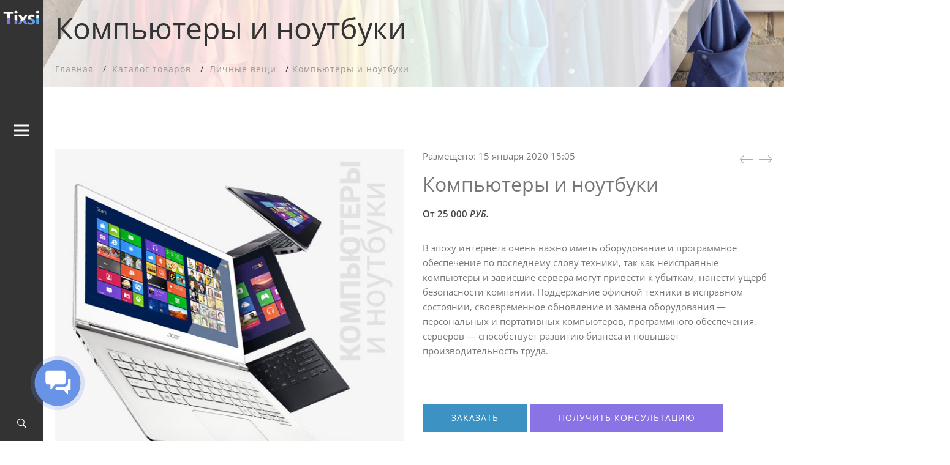

--- FILE ---
content_type: text/html; charset=utf-8
request_url: https://www.tixsi.ru/tovari/kompyutery-i-noutbuki/
body_size: 11658
content:

<!DOCTYPE html>
<html class="no-js desktop env_public" lang="ru-RU">

<head>

    <meta http-equiv="Content-Type" content="text/html; charset=UTF-8"/>
<link rel="shortcut icon" type="image/x-icon" href="/favicon.ico" />
<meta name="description" content="Компьютерное оборудование недорого, цена с доставкой. Установка серверов в офисе компании в Краснодаре, отправить заявку" />
<meta name="keywords" content="купить, компьютер, планшет, телефон, техника"/>
<meta name="author" content="Tixsi.ru" />
<meta http-equiv="X-UA-Compatible" content="IE=edge"/>
<meta name="viewport" content="width=device-width, initial-scale=1.0">
<title>Компьютеры и ноутбуки &ndash; Купить компьютерную технику для офиса. Недорогое оборудование для компаний оптом</title>

<link rel="canonical" href="https://www.tixsi.ru/tovari/kompyutery-i-noutbuki/">


             <!-- Favicon -->
    <link rel="icon" href="/theme/assets/images/favicon.ico">
    <!-- CSS
       ============================================ -->
        <link href="https://www.tixsi.ru/media/bootstrap4/bootstrap.min.css?v=7757608" rel="stylesheet" />
    <link href="https://www.tixsi.ru/media/animate.css?v=7757608" rel="stylesheet" />
<link href="https://www.tixsi.ru/media/jquery-ui/jquery-ui.css?v=7757608" rel="stylesheet" />
<link href="https://www.tixsi.ru/media/owl-carousel/owl.carousel.min.css?v=7757608" rel="stylesheet" />
<link href="https://www.tixsi.ru/media/owl-carousel/owl.theme.default.min.css?v=7757608" rel="stylesheet" />
<link href="https://www.tixsi.ru/media/justified/jquery.justified.css?v=7757608" rel="stylesheet" />
<link href="https://www.tixsi.ru/media/jquery-magnific-popup/jquery.magnific-popup.css?v=7757608" rel="stylesheet" />
<link href="https://www.tixsi.ru/media/perfect-scrollbar/perfect-scrollbar.css?v=7757608" rel="stylesheet" />
<link href="https://www.tixsi.ru/media/dl-menu/dl-menu.css?v=7757608" rel="stylesheet" />
<link href="https://www.tixsi.ru/media/nice-select/nice-select.css?v=7757608" rel="stylesheet" />
<link href="https://www.tixsi.ru/media/light-gallery/light-gallery.css?v=7757608" rel="stylesheet" />
<link href="https://www.tixsi.ru/media/slick-slider/slick-slider.css?v=7757608" rel="stylesheet" />
<link href="https://www.tixsi.ru/media/quick-view.css?v=7757608" rel="stylesheet" />
<link href="https://www.tixsi.ru/media/em-plugins/em-base.css?v=7757608" rel="stylesheet" />
<link href="https://www.tixsi.ru/media/em-plugins/popup-gallery/popup-gallery.css?v=7757608" rel="stylesheet" />
<link href="https://www.tixsi.ru/media/em-plugins/yt-video/yt-video.css?v=7757608" rel="stylesheet" />
<link href="https://www.tixsi.ru/theme/assets/fonts/themify-icons.css?v=7757608" rel="stylesheet" />
<link href="https://www.tixsi.ru/theme/assets/css/helper.css?v=7757608" rel="stylesheet" />
<link href="https://www.tixsi.ru/theme/assets/css/main.css?v=7757608" rel="stylesheet" />
<link href="https://www.tixsi.ru/media/em-plugins/fixed-contact/fixed-contact.css?v=7757608" rel="stylesheet" />
<link href="https://www.tixsi.ru/cms/mod/feedback/feedback_site.css?v=7757608" rel="stylesheet" />
<link href="https://www.tixsi.ru/cms/mod/users/users_site.css?v=7757608" rel="stylesheet" />
<link href="https://www.tixsi.ru/cms/mod/catalog/catalog_site.css?v=7757608" rel="stylesheet" />
<link href="https://www.tixsi.ru/cms/mod/images/images_site.css?v=7757608" rel="stylesheet" />
<link href="https://www.tixsi.ru/cms/vendor/enyo/dropzone/dist/min/basic.min.css?v=7757608" rel="stylesheet" />
<link href="https://www.tixsi.ru/cms/vendor/enyo/dropzone/dist/min/dropzone.min.css?v=7757608" rel="stylesheet" />
<link href="https://www.tixsi.ru/cms/vendor/fengyuanchen/cropper/dist/cropper.min.css?v=7757608" rel="stylesheet" />
<link href="https://www.tixsi.ru/cms/vendor/kubantrend/images/src/upload.css?v=7757608" rel="stylesheet" />
<link href="https://www.tixsi.ru/media/em-plugins/pagination/pagination.css?v=7757608" rel="stylesheet" />
<link href="https://www.tixsi.ru/cms/mod/attachment/attachment_site.css?v=7757608" rel="stylesheet" />
    <link href="https://www.tixsi.ru/media/em-plugins/custom-checkbox/custom-checkbox.css?v=7757608" rel="stylesheet" />
<link href="https://www.tixsi.ru/media/em-plugins/user-agreement/user-agreement.css?v=7757608" rel="stylesheet" />
<link href="https://www.tixsi.ru/media/animate.css?v=7757608" rel="stylesheet" />
<link href="https://www.tixsi.ru/media/em-plugins/popup-gallery/popup-gallery.css?v=7757608" rel="stylesheet" />
<link href="https://www.tixsi.ru/media/em-plugins/yt-video/yt-video.css?v=7757608" rel="stylesheet" />


    
    <script>
        WebFontConfig = {
            custom: {
                families: ["Roboto","Roboto Condensed","Open Sans","FontAwesome","icofont","Ionicons","Spectral"],
                urls: ["https://www.tixsi.ru/media/fonts/roboto.css","https://www.tixsi.ru/media/fonts/robotocondensed.css","https://www.tixsi.ru/media/fonts/opensans.css","https://www.tixsi.ru/media/fonts/fontawesome4.css","https://www.tixsi.ru/media/fonts/icofont.css","https://www.tixsi.ru/media/fonts/ionicons.css","https://www.tixsi.ru/media/fonts/spectral.css"]
            }
        };
        (function(d){var wf=d.createElement("script"), s=d.scripts[0]; wf.src="https://ajax.googleapis.com/ajax/libs/webfont/1.6.26/webfont.js"; wf.async=true; s.parentNode.insertBefore(wf,s);})(document);
    </script>
<script  src="https://www.tixsi.ru/media/modernizr.js?v=7757608"></script>
<script  src="https://www.tixsi.ru/media/jquery/jquery-3.js?v=7757608"></script>
<script  src="https://www.tixsi.ru/media/jquery/jquery-migrate-3.js?v=7757608"></script>

    <!-- Google Tag Manager -->
    <script>(function(w,d,s,l,i){w[l]=w[l]||[];w[l].push({'gtm.start':
                new Date().getTime(),event:'gtm.js'});var f=d.getElementsByTagName(s)[0],
            j=d.createElement(s),dl=l!='dataLayer'?'&l='+l:'';j.async=true;j.src=
            'https://www.googletagmanager.com/gtm.js?id='+i+dl;f.parentNode.insertBefore(j,f);
        })(window,document,'script','dataLayer','GTM-WHCM42K');</script>
    <!-- End Google Tag Manager -->
    <script  src="https://www.tixsi.ru/media/bootstrap4/bootstrap.min.js?v=7757608"></script>
<script  src="https://www.tixsi.ru/media/intersection-observer.js?v=7757608"></script>
<script  src="https://www.tixsi.ru/media/imagesloaded/imagesloaded.js?v=7757608"></script>
<script  src="https://www.tixsi.ru/media/isotope/isotope.js?v=7757608"></script>
<script  src="https://www.tixsi.ru/media/isotope/masonry.js?v=7757608"></script>
</head>

<body class="vertical-header"
      id="body-wrapper" itemscope itemtype="http://schema.org/Product">
<!-- Google Tag Manager (noscript) -->
<noscript><iframe src="https://www.googletagmanager.com/ns.html?id=GTM-WHCM42K"
                  height="0" width="0" style="display:none;visibility:hidden"></iframe></noscript>
<!-- End Google Tag Manager (noscript) -->
<!--[if lt IE 8]>
<p class="browserupgrade">Вы используете <strong>устаревший</strong> браузер. Пожалуйста <a
        href="http://browsehappy.com/">обновите ваш браузер</a> до актуальной версии.</p>
<![endif]-->


    <header class="header header-vertical d-none d-xl-block">
        <div class="vertical-header-container">
            <div class="vertical-header-logo">
                <a href="/">
    <img src="/theme/assets/images/logo-icon.png" class="img-fluid" alt="">
</a>            </div>
            <div class="menu-icon-container">
                <a href="javascript:void(0)" class="" id="vertical-menu-icon">
                    <span class="menu-icon"></span>
                    <span class="menu-icon"></span>
                    <span class="menu-icon"></span>
                </a>
            </div>
            <div class="header-bottom-container">
                <div class="header-right-icons vertical-dark-menu-bottom">
                                        <div class="single-icon search">
    <a href="javascript:void(0)" data-id="search-icon" title="Найти интересующую информацию">
        <i class="ion-ios-search-strong"></i>
    </a>
</div>                </div>
            </div>
        </div>
    </header>
    <header class="header header-wide-topbar vertical-menu-mobile-header d-block d-xl-none">
        <div class="header-bottom pt-md-40 pb-md-40 pt-sm-40 pb-sm-40">
            <div class="container wide">
                <div class="header-bottom-container vertical-header-bottom">
                    <div class="logo-with-offcanvas d-flex">
                        <div class="logo">
                            <a href="/">
    <img src="/theme/assets/images/logo-icon.png" class="img-fluid" alt="">
</a>                        </div>
                    </div>
                    <div class="header-right-container">
                        <div class="header-right-icons d-flex justify-content-end align-items-center h-100">
                            <div class="single-icon search">
    <a href="javascript:void(0)" data-id="search-icon" title="Найти интересующую информацию">
        <i class="ion-ios-search-strong"></i>
    </a>
</div>                        </div>
                    </div>
                </div>
                <div class="site-mobile-navigation d-block d-xl-none">
                    <div id="dl-menu" class="dl-menuwrapper site-mobile-nav">
                        <button class="dl-trigger hamburger hamburger--spin">
								<span class="hamburger-box">
									<span class="hamburger-inner"></span>
								</span>
                        </button>
                        
        <ul  class="dl-menu dl-menu-toggle">
            
            <li class=" ">
                <a href="/o-portale/" class=" ">О портале</a>
            </li>

            <li class=" ">
                <a href="/kompanii/" class=" ">Компании</a>
            </li>

            <li class=" ">
                <a href="https://www.kubantrend.ru/#tixsi" class=" ">Продвижение сайтов ↗</a>
            </li>

            <li class=" ">
                <a href="/tovari/" class=" ">Товары</a>
                <ul class="dl-submenu">
                    
                <li class=" ">
                    <a href="/tovari/?kompani=413" class=" "> Ресторанка </a>
                </li>

                <li class=" ">
                    <a href="/tovari/?kompani=415" class=" ">Аниматоры на праздник </a>
                </li>

                <li class=" ">
                    <a href="/tovari/?kompani=417" class=" ">Продажа участков в Краснодаре </a>
                </li>

                <li class=" ">
                    <a href="/tovari/?kompani=420" class=" ">Промышленное строительство </a>
                </li>

                <li class=" ">
                    <a href="/tovari/?kompani=418" class=" ">Стройматериалы </a>
                </li>

                <li class=" ">
                    <a href="/tovari/?kompani=419" class=" ">Шторы и текстиль </a>
                </li>

                <li class=" ">
                    <a href="/tovari/?kompani=414" class=" ">Застройщики в Краснодаре </a>
                </li>
                </ul>
            </li>

            <li class=" ">
                <a href="/news/" class=" ">Новости</a>
            </li>

            <li class=" ">
                <a href="/kontakti/" class=" ">Контакты</a>
            </li>
        </ul>






                    </div>
                </div>
            </div>
        </div>
    </header>

<div class="breadcrumb-area  pt-10 pb-20" style="background-image: url(https://www.tixsi.ru/userfiles/images/images_gallery/small_gmpheg_b7b1579089211.jpg);">
    <div class="container">
        <div class="row">
            <div class="col-lg-12">
                <h1 class="breadcrumb-title">Компьютеры и ноутбуки</h1>
                <ul class="breadcrumb-list" itemscope itemtype="http://schema.org/BreadcrumbList">
    <li class="breadcrumb-list__item" itemprop="itemListElement" itemscope itemtype="http://schema.org/ListItem">
        <a itemprop="item" href="/">
            <span itemprop="name">Главная</span>
            <meta itemprop="position" content="1"/>
        </a>
    </li>
    
                    <li class="breadcrumb-list__item" itemprop="itemListElement" itemscope itemtype="http://schema.org/ListItem">
                        <a itemprop="item" href="/tovari/">
                            <span itemprop="name">Каталог товаров</span>
                            <meta itemprop="position" content="2" />
                        </a>
                    </li>
                    <li class="breadcrumb-list__item" itemprop="itemListElement" itemscope itemtype="http://schema.org/ListItem">
                        <a itemprop="item" href="/tovari/lichnye-veshchi/">
                            <span itemprop="name">Личные вещи</span>
                            <meta itemprop="position" content="3" />
                        </a>
                    </li><li class="breadcrumb-list__item  breadcrumb-list__item--active"  itemprop="itemListElement" itemscope itemtype="http://schema.org/ListItem">
                        <a itemprop="item" href="javascript:">
                            <span itemprop="name">Компьютеры и ноутбуки</span>
                            <meta itemprop="position" content="4" />
                        </a>
                        </li></ul>
            </div>
        </div>
    </div>
</div><main id="inner-content-wrap">
    <div id="tovar-one-layout">
        <div id="inner-content">
            <div class="shop-page-wrapper mt-100 mb-100">
                <div class="container">
                    <div class="row">
                        <div class="col-lg-12">
                            <div class="shop-product ya-share-object">
    <div class="row pb-20 ya-postcontent">
        <div class="col-lg-6 mb-md-70 mb-sm-70">
            <div class="shop-product__big-image-gallery-wrapper mb-30">
                
                <div class="shop-product__big-image-gallery-slider">
                                            <div class="single-image"  itemprop="image" itemscope itemtype="http://schema.org/ImageObject">
                            <link itemprop="url contentUrl" href="https://www.tixsi.ru/userfiles/images/image_alt/tovar_preview_alt_full_inner_n23_fgh9fb1579089537.jpg" />
                            <img  src="/ccc/ccc_w600_h600_q20.jpg"
                                 data-lazy="https://www.tixsi.ru/userfiles/images/image_alt/tovar_preview_alt_full_inner_n23_fgh9fb1579089537.jpg" class="img-fluid ya-img"
                                 alt="Компьютеры и ноутбуки">
                        </div>
                                                        </div>

            </div>
            <div class="shop-product__small-image-gallery-wrapper">
                <div class="shop-product__small-image-gallery-slider">
                                                        </div>
            </div>
        </div>
        <div class="col-lg-6">
            <div class="shop-product__description">
                <div class="shop-product__navigation">
                    <a href="https://www.tixsi.ru/tovari/tonometr-little-doctor-ld-71/" title="Тонометр Little Doctor LD-71"><i class="ion-ios-arrow-thin-left"></i></a><a href="https://www.tixsi.ru/tovari/fiksatory-i-tutory/" title="Фиксаторы и туторы"><i class="ion-ios-arrow-thin-right"></i></a>
                </div>
                <div class="shop-product__rating mb-15">
                                        
                        <span class="published mr-20 display-block">
                            <a href="#">Размещено: 15 января 2020 15:05</a>
                        </span>
                    
                    <span class="tovar-kompani display-block">
                                            </span>


                </div>
                <div class="shop-product__title mb-15">
                    <div class="h2 ya-title" itemprop="name">Компьютеры и ноутбуки</div>
                    <a itemprop="mainEntityOfPage" class="ya-link" href="https://www.tixsi.ru/tovari/kompyutery-i-noutbuki/" style="display:none;"></a>
                </div>

                                    <div class="shop-product__price mb-30" itemtype="http://schema.org/Offer" itemscope itemprop="offers">
                        <meta itemprop="priceCurrency" content="RUB"/>
                                                    <meta itemprop="price" content="25000">
                            <span class="main-price discounted">От 25 000 <i>РУБ.</i></span>
                                            </div>
                

                <div class="shop-product__short-desc mb-50 ya-description" itemprop="description">
                    <div>
	В эпоху интернета очень важно иметь оборудование и программное обеспечение по последнему слову техники, так как неисправные компьютеры и зависшие сервера могут привести к убыткам, нанести ущерб безопасности компании. Поддержание офисной техники в исправном состоянии, своевременное обновление и замена оборудования &mdash; персональных и портативных компьютеров, программного обеспечения, серверов &mdash; способствует развитию бизнеса и повышает производительность труда.&nbsp;</div>
<div>
	&nbsp;</div>
                </div>

                

                <div class="shop-product__buttons mb-10">
                                                                        <a class="lezada-button lb-primary gutter lezada-button--medium ppf-popup-form-open text-center"
                               data-ajax="1" data-id="knowprice" onclick="javascript:void(0);return false;"
                               href="/kontakti/?ppf-theme=Как%20приобрести%3F&tid=886">Заказать</a>
                        
                        <a class="lezada-button lb-secondary gutter lezada-button--medium btnknowprice ppf-popup-form-open text-center"
                           data-ajax="1"
                           data-id="feedback" onclick="javascript:void(0);return false;"
                           href="/kontakti/?ppf-theme=Задать%20вопрос">Получить консультацию</a>
                    

                    <!--анимация тайтла<a class="lezada-compare-button ml-20" href="#" data-tippy="Compare" data-tippy-inertia="true"
                       data-tippy-animation="shift-away" data-tippy-delay="50" data-tippy-placement="left"
                       data-tippy-arrow="true"
                       data-tippy-theme="sharpborder"><i class="ion-ios-shuffle"></i></a>-->
                </div>
                <div class="shop-product__buttons mb-10 pt-10" style="    border-top: 1px solid #e0e0e0;">
                                        <a class="lezada-button gutter lezada-button--medium" href="https://www.tixsi.ru/tovari/lichnye-veshchi/">Назад</a>
                </div>
                                <div class="quick-view-other-info pb-0">
                    <table>
                                                <tr class="single-info">
                    <td class="quickview-title">Город:</td>
                    <td class="quickview-value"></td>
                 </tr>
                        <tr class="single-info">
                            <td class="quickview-title">Категории:</td>
                            <td class="quickview-value">
                                <a href="https://www.tixsi.ru/tovari/lichnye-veshchi/">Личные вещи</a>
                            </td>
                        </tr>

                        <tr class="single-info ya-share">
                            <td class="quickview-title">Поделиться:</td>
                            <td class="quickview-value  ya-shareicons">
                                                            </td>
                        </tr>
                    </table>
                </div>
            </div>
        </div>
    </div>
    <div class="row">
        <div class="col-lg-12">
            <div class="shop-product__description-tab pt-40">
                                <div class="tab-product-navigation tab-product-navigation--product-desc mb-50">
                    <div class="nav nav-tabs justify-content-center" id="nav-tab2" role="tablist">
                        <a class="nav-item nav-link active" id="product-tab-1" data-toggle="tab" href="#product-text-tab-1" role="tab" aria-selected="true">Описание</a>                        
                    </div>
                </div>
                <div class="tab-content" id="nav-tabContent2">
                    <div class="tab-pane fade show active" id="product-text-tab-1" role="tabpanel"
                         aria-labelledby="product-tab-1">
                        <div class="shop-product__long-desc mb-30">

                            <div>
	Обращайтесь на сайт Тикси, чтобы приобрести следующее оборудование, необходимое для обеспечения скоростной бесперебойной работы офиса:</div>
<div>
	&nbsp;</div>
<div>
	Устройства хранения данных, необходимые для безопасной защиты информации, производительные и эффективные корпоративные серверы, недорогие серверы для развивающихся компаний, недорогие персональные компьютеры для работе в интернете и с офисными приложениями, мощные ноутбуки для обширного профиля задач, планшетные компьютеры, необходимые для постоянного нахождения на связи, мощные настольные компьютеры.</div>
<div>
	&nbsp;</div>
<div>
	Звоните менеджерам на портал Тикси, чтобы получить необходимую консультацию по приобретению оборудования.&nbsp;</div>
<div>
	&nbsp;</div>                        </div>
                    </div>
                    
                </div>
            </div>
        </div>
    </div>
</div>




    <div class="section-title-container mb-80 pt-40">
        <div class="container">
            <div class="row">
                <div class="col-lg-12">
                    <!--=======  section title  =======-->

                    <div class="section-title section-title--one text-center">
                        <h2 class="h1">Объявления из этой категории</h2>
                        <p>Похожие объявления </p>
                    </div>

                    <!--=======  End of section title  =======-->
                </div>
            </div>
        </div>
    </div>
    <div class="product-carousel-container mb-70">
        <div class="container">
            <div class="row">
                  <div class="col-12 col-lg-3 col-md-6 col-sm-6 mb-45">
<div class=" mli single-product " itemscope
     itemtype="http://schema.org/Product">
    <div class="single-product__image">
        
    <a class="image-wrap" href="/tovari/korrektor-osanki/"  itemprop="image" itemscope itemtype="http://schema.org/ImageObject">
            <img  itemprop="url contentUrl"  src="https://www.tixsi.ru/userfiles/images/image/tovar_preview_6ihb1dz1oj1584618016.jpg" class="img-fluid double" alt="Корректор осанки">
            <img src="https://www.tixsi.ru/userfiles/images/image/tovar_preview_second_jne7fk27jl1584618016.jpg" class="img-fluid" alt="Корректор осанки" >
    </a>
                    <div class="single-product__floating-badges">
            <!-- <span class="onsale">-10%</span>-->
            <!--<span class="hot">hot</span>-->
        </div>
        <div class="single-product__floating-icons">
            <!--<span class="wishlist">
                <a href="#"
                   data-tippy="Add to wishlist" data-tippy-inertia="true" data-tippy-animation="shift-away"
                   data-tippy-delay="50" data-tippy-arrow="true" data-tippy-theme="sharpborder"
                   data-tippy-placement="left">
                    <i class="ion-android-favorite-outline"></i>
                </a>
            </span>-->
            <!--<span class="compare">
                <a href="#"
                   data-tippy="Compare" data-tippy-inertia="true" data-tippy-animation="shift-away"
                   data-tippy-delay="50" data-tippy-arrow="true" data-tippy-theme="sharpborder"
                   data-tippy-placement="left">
                    <i class="ion-ios-shuffle-strong"></i>
                </a>
            </span>-->
            <!-- <span class="quickview">
                <a class="cd-trigger" href="#qv-1"
                   data-tippy="Quick View" data-tippy-inertia="true" data-tippy-animation="shift-away"
                   data-tippy-delay="50" data-tippy-arrow="true" data-tippy-theme="sharpborder"
                   data-tippy-placement="left">
                    <i class="ion-ios-search-strong"></i>
                </a>
            </span>-->
        </div>
    </div>
    <div class="single-product__content">
                <div class="title">
            <h3 itemprop="name"><a itemprop="mainEntityOfPage" href="/tovari/korrektor-osanki/">Корректор осанки</a></h3>
        </div>

        
    <div class="single-product__kompani">
        <a href="/kompanii/medicinskoe-oborudovanie/">
            <i class="icofont-brand-bada"></i>  
            Медицинское оборудование
        </a>
    </div>
            <p itemprop="description" class="single-product_description" style="display:none;">
	Болит спина? Сутулитесь или много сидите? Все это приводит не только к постоянным болям и ноющим...</p>

        <div itemtype="http://schema.org/Offer" itemscope itemprop="offers">
            <meta itemprop="priceCurrency" content="RUB"/>
            
                <meta itemprop="price" content="550">
                <div class="price">
                    <span class="main-price">550 <i>РУБ.</i></span>
                    <!--<span class="discounted-price">$180.00</span>-->
                </div>
                    </div>
    </div>
</div>




</div>  <div class="col-12 col-lg-3 col-md-6 col-sm-6 mb-45">
<div class=" mli single-product " itemscope
     itemtype="http://schema.org/Product">
    <div class="single-product__image">
        
    <a class="image-wrap" href="/tovari/podushka-ortopedicheskaya-s-effektom-pamyati/"  itemprop="image" itemscope itemtype="http://schema.org/ImageObject">
            <img  itemprop="url contentUrl"  src="https://www.tixsi.ru/userfiles/images/image/tovar_preview_1b02_vvg5g1584621603.jpg" class="img-fluid double" alt="Подушка ортопедическая с эффектом памяти">
            <img src="https://www.tixsi.ru/userfiles/images/image/tovar_preview_second_m_3j4-28591584621603.jpg" class="img-fluid" alt="Подушка ортопедическая с эффектом памяти" >
    </a>
                    <div class="single-product__floating-badges">
            <!-- <span class="onsale">-10%</span>-->
            <!--<span class="hot">hot</span>-->
        </div>
        <div class="single-product__floating-icons">
            <!--<span class="wishlist">
                <a href="#"
                   data-tippy="Add to wishlist" data-tippy-inertia="true" data-tippy-animation="shift-away"
                   data-tippy-delay="50" data-tippy-arrow="true" data-tippy-theme="sharpborder"
                   data-tippy-placement="left">
                    <i class="ion-android-favorite-outline"></i>
                </a>
            </span>-->
            <!--<span class="compare">
                <a href="#"
                   data-tippy="Compare" data-tippy-inertia="true" data-tippy-animation="shift-away"
                   data-tippy-delay="50" data-tippy-arrow="true" data-tippy-theme="sharpborder"
                   data-tippy-placement="left">
                    <i class="ion-ios-shuffle-strong"></i>
                </a>
            </span>-->
            <!-- <span class="quickview">
                <a class="cd-trigger" href="#qv-1"
                   data-tippy="Quick View" data-tippy-inertia="true" data-tippy-animation="shift-away"
                   data-tippy-delay="50" data-tippy-arrow="true" data-tippy-theme="sharpborder"
                   data-tippy-placement="left">
                    <i class="ion-ios-search-strong"></i>
                </a>
            </span>-->
        </div>
    </div>
    <div class="single-product__content">
                <div class="title">
            <h3 itemprop="name"><a itemprop="mainEntityOfPage" href="/tovari/podushka-ortopedicheskaya-s-effektom-pamyati/">Подушка ортопедическая с эффектом памяти</a></h3>
        </div>

        
    <div class="single-product__kompani">
        <a href="/kompanii/medicinskoe-oborudovanie/">
            <i class="icofont-brand-bada"></i>  
            Медицинское оборудование
        </a>
    </div>
            <p itemprop="description" class="single-product_description" style="display:none;">
	Правильный сон - залог здоровья всего организма. Ученые уже давно доказали, что спать нужно на...</p>

        <div itemtype="http://schema.org/Offer" itemscope itemprop="offers">
            <meta itemprop="priceCurrency" content="RUB"/>
            
                <meta itemprop="price" content="2700">
                <div class="price">
                    <span class="main-price">2 700 <i>РУБ.</i></span>
                    <!--<span class="discounted-price">$180.00</span>-->
                </div>
                    </div>
    </div>
</div>




</div>  <div class="col-12 col-lg-3 col-md-6 col-sm-6 mb-45">
<div class=" mli single-product " itemscope
     itemtype="http://schema.org/Product">
    <div class="single-product__image">
        
    <a class="image-wrap" href="/tovari/tonometr-little-doctor-ld-71/"  itemprop="image" itemscope itemtype="http://schema.org/ImageObject">
            <img  itemprop="url contentUrl"  src="https://www.tixsi.ru/userfiles/images/image/tovar_preview__pzpaj6llf1591876509.jpg" class="img-fluid double" alt="Тонометр Little Doctor LD-71">
            <img src="https://www.tixsi.ru/userfiles/images/image/tovar_preview_second_if3jevvf7g1591876509.jpg" class="img-fluid" alt="Тонометр Little Doctor LD-71" >
    </a>
                    <div class="single-product__floating-badges">
            <!-- <span class="onsale">-10%</span>-->
            <!--<span class="hot">hot</span>-->
        </div>
        <div class="single-product__floating-icons">
            <!--<span class="wishlist">
                <a href="#"
                   data-tippy="Add to wishlist" data-tippy-inertia="true" data-tippy-animation="shift-away"
                   data-tippy-delay="50" data-tippy-arrow="true" data-tippy-theme="sharpborder"
                   data-tippy-placement="left">
                    <i class="ion-android-favorite-outline"></i>
                </a>
            </span>-->
            <!--<span class="compare">
                <a href="#"
                   data-tippy="Compare" data-tippy-inertia="true" data-tippy-animation="shift-away"
                   data-tippy-delay="50" data-tippy-arrow="true" data-tippy-theme="sharpborder"
                   data-tippy-placement="left">
                    <i class="ion-ios-shuffle-strong"></i>
                </a>
            </span>-->
            <!-- <span class="quickview">
                <a class="cd-trigger" href="#qv-1"
                   data-tippy="Quick View" data-tippy-inertia="true" data-tippy-animation="shift-away"
                   data-tippy-delay="50" data-tippy-arrow="true" data-tippy-theme="sharpborder"
                   data-tippy-placement="left">
                    <i class="ion-ios-search-strong"></i>
                </a>
            </span>-->
        </div>
    </div>
    <div class="single-product__content">
                <div class="title">
            <h3 itemprop="name"><a itemprop="mainEntityOfPage" href="/tovari/tonometr-little-doctor-ld-71/">Тонометр Little Doctor LD-71</a></h3>
        </div>

        
    <div class="single-product__kompani">
        <a href="/kompanii/medicinskoe-oborudovanie/">
            <i class="icofont-brand-bada"></i>  
            Медицинское оборудование
        </a>
    </div>
            <p itemprop="description" class="single-product_description" style="display:none;">
	Следить за своим артериальным давлением нужно не только при наличии заболеваний, но и в качестве...</p>

        <div itemtype="http://schema.org/Offer" itemscope itemprop="offers">
            <meta itemprop="priceCurrency" content="RUB"/>
            
                <meta itemprop="price" content="800">
                <div class="price">
                    <span class="main-price">800 <i>РУБ.</i></span>
                    <!--<span class="discounted-price">$180.00</span>-->
                </div>
                    </div>
    </div>
</div>




</div>  <div class="col-12 col-lg-3 col-md-6 col-sm-6 mb-45">
<div class=" mli single-product " itemscope
     itemtype="http://schema.org/Product">
    <div class="single-product__image">
        
    <a class="image-wrap" href="/tovari/fiksatory-i-tutory/"  itemprop="image" itemscope itemtype="http://schema.org/ImageObject">
            <img  itemprop="url contentUrl"  src="https://www.tixsi.ru/userfiles/images/image/tovar_preview_nj6c-flm061579086816.jpg" class="img-fluid double" alt="Фиксаторы и туторы">
            <img src="https://www.tixsi.ru/userfiles/images/image/tovar_preview_second__1czk-m8dp1579086816.jpg" class="img-fluid" alt="Фиксаторы и туторы" >
    </a>
                    <div class="single-product__floating-badges">
            <!-- <span class="onsale">-10%</span>-->
            <!--<span class="hot">hot</span>-->
        </div>
        <div class="single-product__floating-icons">
            <!--<span class="wishlist">
                <a href="#"
                   data-tippy="Add to wishlist" data-tippy-inertia="true" data-tippy-animation="shift-away"
                   data-tippy-delay="50" data-tippy-arrow="true" data-tippy-theme="sharpborder"
                   data-tippy-placement="left">
                    <i class="ion-android-favorite-outline"></i>
                </a>
            </span>-->
            <!--<span class="compare">
                <a href="#"
                   data-tippy="Compare" data-tippy-inertia="true" data-tippy-animation="shift-away"
                   data-tippy-delay="50" data-tippy-arrow="true" data-tippy-theme="sharpborder"
                   data-tippy-placement="left">
                    <i class="ion-ios-shuffle-strong"></i>
                </a>
            </span>-->
            <!-- <span class="quickview">
                <a class="cd-trigger" href="#qv-1"
                   data-tippy="Quick View" data-tippy-inertia="true" data-tippy-animation="shift-away"
                   data-tippy-delay="50" data-tippy-arrow="true" data-tippy-theme="sharpborder"
                   data-tippy-placement="left">
                    <i class="ion-ios-search-strong"></i>
                </a>
            </span>-->
        </div>
    </div>
    <div class="single-product__content">
                <div class="title">
            <h3 itemprop="name"><a itemprop="mainEntityOfPage" href="/tovari/fiksatory-i-tutory/">Фиксаторы и туторы</a></h3>
        </div>

        
    <div class="single-product__kompani">
        <a href="/kompanii/medicinskoe-oborudovanie/">
            <i class="icofont-brand-bada"></i>  
            Медицинское оборудование
        </a>
    </div>
            <p itemprop="description" class="single-product_description" style="display:none;">
	Fosta F 8630 &ndash; фиксатор локтевого сустава из мягкой шерсти оказывает тепловое воздействие...</p>

        <div itemtype="http://schema.org/Offer" itemscope itemprop="offers">
            <meta itemprop="priceCurrency" content="RUB"/>
            
                <meta itemprop="price" content="250">
                <div class="price">
                    <span class="main-price">От 250 <i>РУБ.</i></span>
                    <!--<span class="discounted-price">$180.00</span>-->
                </div>
                    </div>
    </div>
</div>




</div>            </div>

            <div class="row">
                <div class="col-lg-12 text-center mb-25 mt-30">
                    <a class="lezada-button  lezada-button--medium lezada-loadmore-button"
                       href="/tovari/lichnye-veshchi/"><i
                                class="ion-ios-plus-empty"></i> Все товары
                        данной
                        категории</a>
                </div>
            </div>
        </div>
    </div>



                                                    </div>
                    </div>
                </div>
            </div>
        </div>
    </div>
</main><div class="footer-container footer-one pt-100 pb-50">
    <div class="container wide">
        <div class="row">
            <div class="col footer-single-widget">
                <div class="logo">
                    <a href="/">
    <img src="/theme/assets/images/logo.png" class="img-fluid" alt="">
</a>                </div>
                <div class="copyright-text">
                    <p> &copy; 2019-2025 Тикси | Tixsi. <span>Все права защищены</span></p>
                </div>
            </div>
            <div class="col footer-single-widget">
    <!--<h5 class="widget-title">Тикси это</h5>-->
    <div class="footer-nav-container">
        <nav>
            <ul>
                <li><a href="/o-portale/">О портале</a></li>
                <li><a href="/kontakti/">Контакты</a></li>
                <li><a href="/kak-razmestit-kompaniyu/">Сотрудничество</a></li>
            </ul>
        </nav>
    </div>
</div>
<div class="col footer-single-widget">
    <!--<h5 class="widget-title">Сотрудничество</h5>-->
    <div class="footer-nav-container">
        <nav>
            <ul>
                <li><a href="/kompanii/">Товары и услуги на Юге</a></li>
                <li><a href="/kompanii/">Товары и услуги в Москве</a></li>
                <li><a href="/kompanii/restoranka/">Доставка еды</a></li>
                <li><a href="/news/">Акции и обзоры</a></li>
            </ul>
        </nav>
    </div>
</div>
<div class="col footer-single-widget">
    <div class="footer-nav-container footer-social-links">
        <nav>
            <ul>
                <li>Адрес :  <a style="float:right;">г. Краснодар</a></li>
                <li>Телефон : <a style="float:right;" href="tel:+0000000000000">+7 (000) 0000-000-000</a></li>
                <li>E-mail : <a style="float:right;" href="https://www.tixsi.ru/kontakti/">zadat-vopros-otvet@ya.ru</a></li>
<li>Партнеры :<p><span style="font-size:11px;"><a href="https://kubantrend.ru/" target="_blank" title="Продвижение сайтов, развитие бизнеса KubanTrend компания"><span style="color:#a9a9a9;">Продвижение и развитие бизнеса KT</span></a></span></p>Любая информация и данные,<br>представленные на данном сайте, носит исключительно информационный характер и ни при каких условиях не является публичной офертой, определяемой положениями статьи 437 ГК РФ.<br>Данные сайт является примером, как может выглядить ваш информационный ресурс - веб-сайт. </li>
            </ul>
        </nav>
    </div>
</div>
        </div>
    </div>
</div>

    <div class="vertical-menu-container-dark" id="vertical-menu-dark">
        <nav>
            
        <ul  class="">
            
            <li class=" ">
                <a href="/o-portale/" class=" ">О портале</a>
            </li>

            <li class=" ">
                <a href="/kompanii/" class=" ">Компании</a>
            </li>

            <li class=" ">
                <a href="https://www.kubantrend.ru/#tixsi" class=" ">Продвижение сайтов ↗</a>
            </li>

            <li class=" has-children">
                <a href="/tovari/" class=" ">Товары</a>
                <ul class="sub-menu">
                    
                <li class=" ">
                    <a href="/tovari/?kompani=413" class=" "> Ресторанка </a>
                </li>

                <li class=" ">
                    <a href="/tovari/?kompani=415" class=" ">Аниматоры на праздник </a>
                </li>

                <li class=" ">
                    <a href="/tovari/?kompani=417" class=" ">Продажа участков в Краснодаре </a>
                </li>

                <li class=" ">
                    <a href="/tovari/?kompani=420" class=" ">Промышленное строительство </a>
                </li>

                <li class=" ">
                    <a href="/tovari/?kompani=418" class=" ">Стройматериалы </a>
                </li>

                <li class=" ">
                    <a href="/tovari/?kompani=419" class=" ">Шторы и текстиль </a>
                </li>

                <li class=" ">
                    <a href="/tovari/?kompani=414" class=" ">Застройщики в Краснодаре </a>
                </li>
                </ul>
            </li>

            <li class=" ">
                <a href="/news/" class=" ">Новости</a>
            </li>

            <li class=" ">
                <a href="/kontakti/" class=" ">Контакты</a>
            </li>
        </ul>





        </nav>
    </div>

<div class="cart-overlay" id="cart-overlay">
    <div class="cart-overlay-close inactive"></div>
    <div class="cart-overlay-content">

        <span class="close-icon" id="cart-close-icon">
				<a href="javascript:void(0)">
					<i class="ion-android-close"></i>
				</a>
			</span>
        <div class="offcanvas-cart-content-container">
            <h3 class="cart-title">Что Вас интересует?</h3>
            <div class="cart-product-wrapper">
                <div class="cart-product-container  ps-scroll">
                    
                            <div class="single-cart-product">
                                <div class="image">
                                    <a href="/kompanii/masteraprazdnika/">
                                        <img src="https://www.tixsi.ru/userfiles/images/image/kompany_preview_lf_pbeckf_1574326850.jpg" class="img-fluid" alt="Аниматоры на праздник в Краснодаре" style="max-height:40px;">
                                    </a>
                                </div>
                                <div class="content">
                                    <h5><a href="/kompanii/masteraprazdnika/">Аниматоры на праздник в Краснодаре</a></h5>
                                </div>
                            </div>
                            
                            <div class="single-cart-product">
                                <div class="image">
                                    <a href="/kompanii/beton-jbi-izdeliya/">
                                        <img src="https://www.tixsi.ru/userfiles/images/image/kompany_preview_f6ivj02_c21574326888.jpg" class="img-fluid" alt="Бетон , ЖБИ изделия, стеновые блоки в Краснодаре" style="max-height:40px;">
                                    </a>
                                </div>
                                <div class="content">
                                    <h5><a href="/kompanii/beton-jbi-izdeliya/">Бетон , ЖБИ изделия, стеновые блоки в Краснодаре</a></h5>
                                </div>
                            </div>
                            
                            <div class="single-cart-product">
                                <div class="image">
                                    <a href="/kompanii/hotels/">
                                        <img src="https://www.tixsi.ru/userfiles/images/image/kompany_preview_izlk8ljfbj1583482231.jpg" class="img-fluid" alt="Гостиницы в Краснодаре" style="max-height:40px;">
                                    </a>
                                </div>
                                <div class="content">
                                    <h5><a href="/kompanii/hotels/">Гостиницы в Краснодаре</a></h5>
                                </div>
                            </div>
                            
                            <div class="single-cart-product">
                                <div class="image">
                                    <a href="/kompanii/detskie-sadi/">
                                        <img src="https://www.tixsi.ru/userfiles/images/image/kompany_preview_lifffmj5mf1574326904.jpg" class="img-fluid" alt="Детские сады Краснодара" style="max-height:40px;">
                                    </a>
                                </div>
                                <div class="content">
                                    <h5><a href="/kompanii/detskie-sadi/">Детские сады Краснодара</a></h5>
                                </div>
                            </div>
                            
                            <div class="single-cart-product">
                                <div class="image">
                                    <a href="/kompanii/mebel-dla-doma/">
                                        <img src="https://www.tixsi.ru/userfiles/images/image/kompany_preview_pvl-39v66a1580221900.jpg" class="img-fluid" alt="Мебель в Краснодаре от производителя" style="max-height:40px;">
                                    </a>
                                </div>
                                <div class="content">
                                    <h5><a href="/kompanii/mebel-dla-doma/">Мебель в Краснодаре от производителя</a></h5>
                                </div>
                            </div>
                            
                            <div class="single-cart-product">
                                <div class="image">
                                    <a href="/kompanii/med-osmotr-voditeley/">
                                        <img src="https://www.tixsi.ru/userfiles/images/image/kompany_preview_lck804il0h1574327247.jpg" class="img-fluid" alt="Медицинский осмотр водителей в Краснодаре" style="max-height:40px;">
                                    </a>
                                </div>
                                <div class="content">
                                    <h5><a href="/kompanii/med-osmotr-voditeley/">Медицинский осмотр водителей в Краснодаре</a></h5>
                                </div>
                            </div>
                            
                            <div class="single-cart-product">
                                <div class="image">
                                    <a href="/kompanii/medicinskoe-oborudovanie/">
                                        <img src="https://www.tixsi.ru/userfiles/images/image/kompany_preview_8hp3hf_jfc1574328912.jpg" class="img-fluid" alt="Медицинское оборудование" style="max-height:40px;">
                                    </a>
                                </div>
                                <div class="content">
                                    <h5><a href="/kompanii/medicinskoe-oborudovanie/">Медицинское оборудование</a></h5>
                                </div>
                            </div>
                            
                            <div class="single-cart-product">
                                <div class="image">
                                    <a href="/kompanii/linedoor/">
                                        <img src="https://www.tixsi.ru/userfiles/images/image/kompany_preview_ok2ib6pof61580221895.jpg" class="img-fluid" alt="Межкомнатные и входные двери" style="max-height:40px;">
                                    </a>
                                </div>
                                <div class="content">
                                    <h5><a href="/kompanii/linedoor/">Межкомнатные и входные двери</a></h5>
                                </div>
                            </div>
                            
                            <div class="single-cart-product">
                                <div class="image">
                                    <a href="/kompanii/taxi/">
                                        <img src="https://www.tixsi.ru/userfiles/images/image/kompany_preview_elhg92jv551580221883.jpg" class="img-fluid" alt="Подключение к Яндекс.Такси" style="max-height:40px;">
                                    </a>
                                </div>
                                <div class="content">
                                    <h5><a href="/kompanii/taxi/">Подключение к Яндекс.Такси</a></h5>
                                </div>
                            </div>
                            
                            <div class="single-cart-product">
                                <div class="image">
                                    <a href="/kompanii/zemelnie-uchastki/">
                                        <img src="https://www.tixsi.ru/userfiles/images/image/kompany_preview_bnvj97l03d1574327265.jpg" class="img-fluid" alt="Продажа участков в Краснодаре" style="max-height:40px;">
                                    </a>
                                </div>
                                <div class="content">
                                    <h5><a href="/kompanii/zemelnie-uchastki/">Продажа участков в Краснодаре</a></h5>
                                </div>
                            </div>
                            
                            <div class="single-cart-product">
                                <div class="image">
                                    <a href="/kompanii/prom-stroitelstvo/">
                                        <img src="https://www.tixsi.ru/userfiles/images/image/kompany_preview_z24a98be291574327278.jpg" class="img-fluid" alt="Промышленное строительство в Краснодаре" style="max-height:40px;">
                                    </a>
                                </div>
                                <div class="content">
                                    <h5><a href="/kompanii/prom-stroitelstvo/">Промышленное строительство в Краснодаре</a></h5>
                                </div>
                            </div>
                            
                            <div class="single-cart-product">
                                <div class="image">
                                    <a href="/kompanii/stroitelstvo-chastnih-domov-i-kotedjei/">
                                        <img src="https://www.tixsi.ru/userfiles/images/image/kompany_preview_gbpl8bek4o1576055860.jpg" class="img-fluid" alt="Недвижимость и жилые комплексы" style="max-height:40px;">
                                    </a>
                                </div>
                                <div class="content">
                                    <h5><a href="/kompanii/stroitelstvo-chastnih-domov-i-kotedjei/">Недвижимость и жилые комплексы</a></h5>
                                </div>
                            </div>
                            
                            <div class="single-cart-product">
                                <div class="image">
                                    <a href="/kompanii/stroy-materiali/">
                                        <img src="https://www.tixsi.ru/userfiles/images/image/kompany_preview_v10dfgk3ee1574327289.jpg" class="img-fluid" alt="Стройматериалы в Краснодарском крае" style="max-height:40px;">
                                    </a>
                                </div>
                                <div class="content">
                                    <h5><a href="/kompanii/stroy-materiali/">Стройматериалы в Краснодарском крае</a></h5>
                                </div>
                            </div>
                            
                            <div class="single-cart-product">
                                <div class="image">
                                    <a href="/kompanii/shtori-tekstil/">
                                        <img src="https://www.tixsi.ru/userfiles/images/image/kompany_preview_3h8v2fgfip1574327304.jpg" class="img-fluid" alt="Шторы и текстиль в Краснодаре" style="max-height:40px;">
                                    </a>
                                </div>
                                <div class="content">
                                    <h5><a href="/kompanii/shtori-tekstil/">Шторы и текстиль в Краснодаре</a></h5>
                                </div>
                            </div>
                            
                            <div class="single-cart-product">
                                <div class="image">
                                    <a href="/kompanii/ekologiya/">
                                        <img src="https://www.tixsi.ru/userfiles/images/image/kompany_preview_bzj0c6j79o1574327316.jpg" class="img-fluid" alt="Экологические услуги по Краснодарскому краю" style="max-height:40px;">
                                    </a>
                                </div>
                                <div class="content">
                                    <h5><a href="/kompanii/ekologiya/">Экологические услуги по Краснодарскому краю</a></h5>
                                </div>
                            </div>
                            
                            <div class="single-cart-product">
                                <div class="image">
                                    <a href="/kompanii/zastroyshiki/">
                                        <img src="https://www.tixsi.ru/userfiles/images/image/kompany_preview_blp4id4j2_1574327335.jpg" class="img-fluid" alt="Застройщики в Краснодаре" style="max-height:40px;">
                                    </a>
                                </div>
                                <div class="content">
                                    <h5><a href="/kompanii/zastroyshiki/">Застройщики в Краснодаре</a></h5>
                                </div>
                            </div>
                            
                            <div class="single-cart-product">
                                <div class="image">
                                    <a href="/kompanii/restoranka/">
                                        <img src="https://www.tixsi.ru/userfiles/images/image/kompany_preview_9720go3fvp1574327348.jpg" class="img-fluid" alt="Ресторанка" style="max-height:40px;">
                                    </a>
                                </div>
                                <div class="content">
                                    <h5><a href="/kompanii/restoranka/">Ресторанка</a></h5>
                                </div>
                            </div>
                                            </div>
                <p class="cart-subtotal">
                    Отправьте нам заявку, и наш менеджер обязательно свяжется с Вами. Подскажет всю интересующую Вас информацию, как приобрести необходимые товары и услуги
                </p>
                <div class="cart-buttons">
                    <a class="ppf-popup-form-open"  data-ajax="1" data-id="knowprice" onclick="javascript:void(0);return false;" href="/kontakti/" >Отправить заявку</a>
                </div>
                <!--<p class="free-shipping-text">
                    Free Shipping on All Orders Over $100!
                </p>-->
            </div>
        </div>
    </div>
</div>
<div class="search-overlay" id="search-overlay">
    <span class="close-icon search-close-icon">
			<a href="javascript:void(0)" id="search-close-icon">
				<i class="ti-close"></i>
			</a>
		</span>
    <div class="search-overlay-content">
        <div class="input-box">
            <form method="get" action="/search/">
                <input type="search" name="terms" placeholder="Найти товар или услугу">
                <button type="submit" style="display: none;">Найти</button>
            </form>
        </div>
            </div>
</div>



<!-- scroll to top  -->
<a href="#" class="scroll-top"></a>
<!-- end of scroll to top -->

<!-- JS
============================================ -->

<script  src="https://www.tixsi.ru/media/jquery-ui/jquery-ui.js?v=7757608"></script>
<script  src="https://www.tixsi.ru/media/inputmask/jquery.inputmask.bundle.min.js?v=7757608"></script>
<script  src="https://www.tixsi.ru/media/jquery.appear.js?v=7757608"></script>
<script  src="https://www.tixsi.ru/media/ymaps/ymaps-touch-scroll.js?v=7757608"></script>
<script  src="https://www.tixsi.ru/media/owl-carousel/owl.carousel.min.js?v=7757608"></script>
<script  src="https://www.tixsi.ru/media/justified/jquery.justified.js?v=7757608"></script>
<script  src="https://www.tixsi.ru/media/jquery-magnific-popup/jquery.magnific-popup.min.js?v=7757608"></script>
<script  src="https://www.tixsi.ru/media/jquery-magnific-popup/mfp-fix.js?v=7757608"></script>
<script  src="https://www.tixsi.ru/media/perfect-scrollbar/perfect-scrollbar.js?v=7757608"></script>
<script  src="https://www.tixsi.ru/media/dl-menu/dl-menu.js?v=7757608"></script>
<script  src="https://www.tixsi.ru/media/mailchimp.js?v=7757608"></script>
<script  src="https://www.tixsi.ru/media/wow-js.js?v=7757608"></script>
<script  src="https://www.tixsi.ru/media/velocity-js.js?v=7757608"></script>
<script  src="https://www.tixsi.ru/media/paraxify.js?v=7757608"></script>
<script  src="https://www.tixsi.ru/media/countdown.js?v=7757608"></script>
<script  src="https://www.tixsi.ru/media/instafeed.js?v=7757608"></script>
<script  src="https://www.tixsi.ru/media/sticky-sidebar.js?v=7757608"></script>
<script  src="https://www.tixsi.ru/media/nice-select/nice-select.js?v=7757608"></script>
<script  src="https://www.tixsi.ru/media/light-gallery/light-gallery.js?v=7757608"></script>
<script  src="https://www.tixsi.ru/media/zoom.js?v=7757608"></script>
<script  src="https://www.tixsi.ru/media/slick-slider/slick-slider.js?v=7757608"></script>
<script  src="https://www.tixsi.ru/media/em-plugins/em-base.js?v=7757608"></script>
<script  src="https://www.tixsi.ru/media/em-plugins/em-js-fix.js?v=7757608"></script>
<script  src="https://www.tixsi.ru/media/em-plugins/masked-input/masked-input.js?v=7757608"></script>
<script  src="https://www.tixsi.ru/media/em-plugins/ratio-block/ratio-block.js?v=7757608"></script>
<script  src="https://www.tixsi.ru/media/em-plugins/popup-gallery/popup-gallery.js?v=7757608"></script>
<script  src="https://www.tixsi.ru/media/em-plugins/lazyload/lazyload.js?v=7757608"></script>
<script  src="https://www.tixsi.ru/media/em-plugins/yt-video/yt-video.js?v=7757608"></script>
<script  src="https://www.tixsi.ru/media/em-plugins/ya-share/ya-share.js?v=7757608"></script>
<script  src="https://www.tixsi.ru/theme/assets/js/YouTubePopUp.jquery.js?v=7757608"></script>
<script  src="https://www.tixsi.ru/theme/assets/js/main.js?v=7757608"></script>
<script  src="https://www.tixsi.ru/media/em-plugins/stop-copy/stop-copy.js?v=7757608"></script>
<script  src="https://www.tixsi.ru/media/em-plugins/fixed-contact/fixed-contact.js?v=7757608"></script>
<script  src="https://www.tixsi.ru/cms/mod/feedback/feedback_site.js?v=7757608"></script>
<script  src="https://www.tixsi.ru/cms/mod/users/users_site.js?v=7757608"></script>
<script  src="https://www.tixsi.ru/cms/mod/catalog/catalog.js?v=7757608"></script>
<script  src="https://www.tixsi.ru/cms/mod/catalog/catalog_site.js?v=7757608"></script>
<script  src="https://www.tixsi.ru/cms/mod/images/images_site.js?v=7757608"></script>
<script  src="https://www.tixsi.ru/cms/vendor/enyo/dropzone/dist/min/dropzone.min.js?v=7757608"></script>
<script  src="https://www.tixsi.ru/cms/vendor/fengyuanchen/cropper/dist/cropper.min.js?v=7757608"></script>
<script  src="https://www.tixsi.ru/cms/vendor/kubantrend/images/src/upload.js?v=7757608"></script>
<script  src="https://www.tixsi.ru/media/em-plugins/pagination/pagination.js?v=7757608"></script>
<script  src="https://www.tixsi.ru/media/intersection-observer.js?v=7757608"></script>
<script  src="https://www.tixsi.ru/media/imagesloaded/imagesloaded.js?v=7757608"></script>
<script  src="https://www.tixsi.ru/media/isotope/isotope.js?v=7757608"></script>
<script  src="https://www.tixsi.ru/media/isotope/masonry.js?v=7757608"></script>

<div data-fbbtn-site-button-shadow="" class="fbbtn-widget-button-shadow fbbtn-widget-button-hide"></div>
<div data-fbbtn-site-button-cont="" class="fbbtn-widget-button-wrapper fbbtn-widget-button-position-bottom-left fbbtn-widget-button-visible">


    <div data-fbbtn-site-button-block="" class="fbbtn-widget-button-social fbbtn-widget-button-hide">
        <a data-fbbtn-site-button-widget-blank=""  class="fbbtn-widget-button-social-item" title=""   style="background-color: #fff; background-image: none; display:none;">
            <i></i><span data-fbbtn-site-button-tooltip="" class="fbbtn-widget-button-social-tooltip"></span>
        </a>
    </div>
    <div data-fbbtn-site-button-block-button="" class="fbbtn-widget-button-inner-container">
        <div data-fbbtn-site-button-block-border="" class="fbbtn-widget-button-inner-mask" style="background: #6993e6;"></div>
        <div class="fbbtn-widget-button-block">
            <div data-fbbtn-site-button-pulse="" class="fbbtn-widget-button-pulse " style="border-color: #6993e6;"></div>
            <div data-fbbtn-site-button-block-inner="" class="fbbtn-widget-button-inner-block" style="background: #6993e6;">
                <div class="fbbtn-widget-button-icon-container">

                    <div data-fbbtn-site-button-icon="openline" class="fbbtn-widget-button-inner-item">
                        <svg class="fbbtn-site-button-icon fbbtn-site-button-icon-active" xmlns="http://www.w3.org/2000/svg" width="28" height="28" viewBox="0 0 28 29">
                            <path class="fbbtn-site-button-chat-icon" fill="#FFFFFF" fill-rule="evenodd"
                                  d="M878.289968,975.251189 L878.289968,964.83954 C878.289968,963.46238 876.904379,962 875.495172,962 L857.794796,962 C856.385491,962 855,963.46238 855,964.83954 L855,975.251189 C855,976.924031 856.385491,978.386204 857.794796,978.090729 L860.589592,978.090729 L860.589592,981.876783 L860.589592,983.76981 L861.521191,983.76981 C861.560963,983.76981 861.809636,982.719151 862.45279,982.823297 L866.179185,978.090729 L875.495172,978.090729 C876.904379,978.386204 878.289968,976.924031 878.289968,975.251189 Z M881.084764,971.465135 L881.084764,976.197702 C881.43316,978.604561 879.329051,980.755508 876.426771,980.93027 L868.042382,980.93027 L866.179185,982.823297 C866.400357,983.946455 867.522357,984.94992 868.973981,984.716324 L876.426771,984.716324 L879.221567,988.502377 C879.844559,988.400361 880.153166,989.448891 880.153166,989.448891 L881.084764,989.448891 L881.084764,987.555864 L881.084764,984.716324 L882.947962,984.716324 C884.517696,984.949819 885.742758,983.697082 885.742758,981.876783 L885.742758,974.304675 C885.742659,972.717669 884.517597,971.465135 882.947962,971.465135 L881.084764,971.465135 Z"
                                  transform="translate(-855 -962)"></path>
                        </svg>
                    </div>
                </div>
                <div class="fbbtn-widget-button-inner-item fbbtn-widget-button-close">
                    <svg class="fbbtn-widget-button-icon fbbtn-widget-button-close-item" xmlns="http://www.w3.org/2000/svg" width="29" height="29" viewBox="0 0 29 29">
                        <path fill="#FFF" fill-rule="evenodd" d="M18.866 14.45l9.58-9.582L24.03.448l-9.587 9.58L4.873.447.455 4.866l9.575 9.587-9.583 9.57 4.418 4.42 9.58-9.577 9.58 9.58 4.42-4.42"></path>
                    </svg>
                </div>
            </div>
        </div>
    </div>
</div>
<link rel="stylesheet" href="https://www.tixsi.ru/revslider_editor/revslider/public/assets/css/settings.css" type="text/css" media="all" />
<script type="text/javascript" src="https://www.tixsi.ru/revslider_editor/revslider/public/assets/js/jquery.themepunch.tools.min.js"></script>
<script type="text/javascript" src="https://www.tixsi.ru/revslider_editor/revslider/public/assets/js/jquery.themepunch.revolution.min.js"></script>
<script  src="https://www.tixsi.ru/theme/assets/js/rev_sliders.js?v=7757608"></script>
<script  src="https://www.tixsi.ru/media/em-plugins/custom-checkbox/custom-checkbox.js?v=7757608"></script>
<script  src="https://www.tixsi.ru/media/em-plugins/user-agreement/user-agreement.js?v=7757608"></script>
<script  src="https://www.tixsi.ru/media/em-plugins/masked-input/masked-input.js?v=7757608"></script>
<script  src="https://www.tixsi.ru/media/em-plugins/ratio-block/ratio-block.js?v=7757608"></script>
<script  src="https://www.tixsi.ru/media/em-plugins/popup-gallery/popup-gallery.js?v=7757608"></script>
<script  src="https://www.tixsi.ru/media/em-plugins/lazyload/lazyload.js?v=7757608"></script>
<script  src="https://www.tixsi.ru/media/em-plugins/yt-video/yt-video.js?v=7757608"></script>
<script  src="https://www.tixsi.ru/media/em-plugins/stop-copy/stop-copy.js?v=7757608"></script>
<script  src="https://www.tixsi.ru/media/em-plugins/ya-share/ya-share.js?v=7757608"></script>


</body>


</html>


--- FILE ---
content_type: text/html; charset=utf-8
request_url: https://www.tixsi.ru/user-agreement/
body_size: 9056
content:

<!DOCTYPE html>
<html class="no-js desktop env_public" lang="ru-RU">

<head>

    <meta http-equiv="Content-Type" content="text/html; charset=UTF-8"/>
<link rel="shortcut icon" type="image/x-icon" href="/favicon.ico" />
<meta name="description" content="Где в Краснодаре купить квартиру, ангар, бетон, мед оборудование и все необходимое для бизнеса, смотреть каталог предложений. Товары для дома и дачи, онлайн магазин" />
<meta name="keywords" content=" компании, товары, услуги, купить, продать, кирпич, лиственницу, планкен, медтехнику, металлоконструкции, квартиру, строительство, домов, Краснодар"/>
<meta name="author" content="Tixsi.ru" />
<meta http-equiv="X-UA-Compatible" content="IE=edge"/>
<meta name="viewport" content="width=device-width, initial-scale=1.0">
<title>Пользовательское соглашение &ndash; Информационный портал Тикси. Купить стройматериалы, мед технику, узнать цены на шторы и текстиль, заказать промышленное строительство, лучшие застройщики и коттеджные поселки в городе, все о магазинах и компаниях в Краснодаре</title>

<link rel="canonical" href="https://www.tixsi.ru/user-agreement/">


             <!-- Favicon -->
    <link rel="icon" href="/theme/assets/images/favicon.ico">
    <!-- CSS
       ============================================ -->
        <link href="https://www.tixsi.ru/media/bootstrap4/bootstrap.min.css?v=7757608" rel="stylesheet" />
    <link href="https://www.tixsi.ru/media/animate.css?v=7757608" rel="stylesheet" />
<link href="https://www.tixsi.ru/media/jquery-ui/jquery-ui.css?v=7757608" rel="stylesheet" />
<link href="https://www.tixsi.ru/media/owl-carousel/owl.carousel.min.css?v=7757608" rel="stylesheet" />
<link href="https://www.tixsi.ru/media/owl-carousel/owl.theme.default.min.css?v=7757608" rel="stylesheet" />
<link href="https://www.tixsi.ru/media/justified/jquery.justified.css?v=7757608" rel="stylesheet" />
<link href="https://www.tixsi.ru/media/jquery-magnific-popup/jquery.magnific-popup.css?v=7757608" rel="stylesheet" />
<link href="https://www.tixsi.ru/media/perfect-scrollbar/perfect-scrollbar.css?v=7757608" rel="stylesheet" />
<link href="https://www.tixsi.ru/media/dl-menu/dl-menu.css?v=7757608" rel="stylesheet" />
<link href="https://www.tixsi.ru/media/nice-select/nice-select.css?v=7757608" rel="stylesheet" />
<link href="https://www.tixsi.ru/media/light-gallery/light-gallery.css?v=7757608" rel="stylesheet" />
<link href="https://www.tixsi.ru/media/slick-slider/slick-slider.css?v=7757608" rel="stylesheet" />
<link href="https://www.tixsi.ru/media/quick-view.css?v=7757608" rel="stylesheet" />
<link href="https://www.tixsi.ru/media/em-plugins/em-base.css?v=7757608" rel="stylesheet" />
<link href="https://www.tixsi.ru/media/em-plugins/popup-gallery/popup-gallery.css?v=7757608" rel="stylesheet" />
<link href="https://www.tixsi.ru/media/em-plugins/yt-video/yt-video.css?v=7757608" rel="stylesheet" />
<link href="https://www.tixsi.ru/theme/assets/fonts/themify-icons.css?v=7757608" rel="stylesheet" />
<link href="https://www.tixsi.ru/theme/assets/css/helper.css?v=7757608" rel="stylesheet" />
<link href="https://www.tixsi.ru/theme/assets/css/main.css?v=7757608" rel="stylesheet" />
<link href="https://www.tixsi.ru/media/em-plugins/fixed-contact/fixed-contact.css?v=7757608" rel="stylesheet" />
<link href="https://www.tixsi.ru/cms/mod/feedback/feedback_site.css?v=7757608" rel="stylesheet" />
<link href="https://www.tixsi.ru/cms/mod/users/users_site.css?v=7757608" rel="stylesheet" />
<link href="https://www.tixsi.ru/cms/mod/catalog/catalog_site.css?v=7757608" rel="stylesheet" />
<link href="https://www.tixsi.ru/cms/mod/images/images_site.css?v=7757608" rel="stylesheet" />
<link href="https://www.tixsi.ru/cms/vendor/enyo/dropzone/dist/min/basic.min.css?v=7757608" rel="stylesheet" />
<link href="https://www.tixsi.ru/cms/vendor/enyo/dropzone/dist/min/dropzone.min.css?v=7757608" rel="stylesheet" />
<link href="https://www.tixsi.ru/cms/vendor/fengyuanchen/cropper/dist/cropper.min.css?v=7757608" rel="stylesheet" />
<link href="https://www.tixsi.ru/cms/vendor/kubantrend/images/src/upload.css?v=7757608" rel="stylesheet" />
<link href="https://www.tixsi.ru/media/em-plugins/pagination/pagination.css?v=7757608" rel="stylesheet" />
<link href="https://www.tixsi.ru/cms/mod/attachment/attachment_site.css?v=7757608" rel="stylesheet" />
    <link href="https://www.tixsi.ru/media/em-plugins/custom-checkbox/custom-checkbox.css?v=7757608" rel="stylesheet" />
<link href="https://www.tixsi.ru/media/em-plugins/user-agreement/user-agreement.css?v=7757608" rel="stylesheet" />
<link href="https://www.tixsi.ru/media/animate.css?v=7757608" rel="stylesheet" />
<link href="https://www.tixsi.ru/media/em-plugins/popup-gallery/popup-gallery.css?v=7757608" rel="stylesheet" />
<link href="https://www.tixsi.ru/media/em-plugins/yt-video/yt-video.css?v=7757608" rel="stylesheet" />


    
    <script>
        WebFontConfig = {
            custom: {
                families: ["Roboto","Roboto Condensed","Open Sans","FontAwesome","icofont","Ionicons","Spectral"],
                urls: ["https://www.tixsi.ru/media/fonts/roboto.css","https://www.tixsi.ru/media/fonts/robotocondensed.css","https://www.tixsi.ru/media/fonts/opensans.css","https://www.tixsi.ru/media/fonts/fontawesome4.css","https://www.tixsi.ru/media/fonts/icofont.css","https://www.tixsi.ru/media/fonts/ionicons.css","https://www.tixsi.ru/media/fonts/spectral.css"]
            }
        };
        (function(d){var wf=d.createElement("script"), s=d.scripts[0]; wf.src="https://ajax.googleapis.com/ajax/libs/webfont/1.6.26/webfont.js"; wf.async=true; s.parentNode.insertBefore(wf,s);})(document);
    </script>
<script  src="https://www.tixsi.ru/media/modernizr.js?v=7757608"></script>
<script  src="https://www.tixsi.ru/media/jquery/jquery-3.js?v=7757608"></script>
<script  src="https://www.tixsi.ru/media/jquery/jquery-migrate-3.js?v=7757608"></script>

    <!-- Google Tag Manager -->
    <script>(function(w,d,s,l,i){w[l]=w[l]||[];w[l].push({'gtm.start':
                new Date().getTime(),event:'gtm.js'});var f=d.getElementsByTagName(s)[0],
            j=d.createElement(s),dl=l!='dataLayer'?'&l='+l:'';j.async=true;j.src=
            'https://www.googletagmanager.com/gtm.js?id='+i+dl;f.parentNode.insertBefore(j,f);
        })(window,document,'script','dataLayer','GTM-WHCM42K');</script>
    <!-- End Google Tag Manager -->
    <script  src="https://www.tixsi.ru/media/bootstrap4/bootstrap.min.js?v=7757608"></script>
<script  src="https://www.tixsi.ru/media/intersection-observer.js?v=7757608"></script>
<script  src="https://www.tixsi.ru/media/imagesloaded/imagesloaded.js?v=7757608"></script>
<script  src="https://www.tixsi.ru/media/isotope/isotope.js?v=7757608"></script>
<script  src="https://www.tixsi.ru/media/isotope/masonry.js?v=7757608"></script>
</head>

<body class="vertical-header"
      id="body-wrapper" >
<!-- Google Tag Manager (noscript) -->
<noscript><iframe src="https://www.googletagmanager.com/ns.html?id=GTM-WHCM42K"
                  height="0" width="0" style="display:none;visibility:hidden"></iframe></noscript>
<!-- End Google Tag Manager (noscript) -->
<!--[if lt IE 8]>
<p class="browserupgrade">Вы используете <strong>устаревший</strong> браузер. Пожалуйста <a
        href="http://browsehappy.com/">обновите ваш браузер</a> до актуальной версии.</p>
<![endif]-->


    <header class="header header-vertical d-none d-xl-block">
        <div class="vertical-header-container">
            <div class="vertical-header-logo">
                <a href="/">
    <img src="/theme/assets/images/logo-icon.png" class="img-fluid" alt="">
</a>            </div>
            <div class="menu-icon-container">
                <a href="javascript:void(0)" class="" id="vertical-menu-icon">
                    <span class="menu-icon"></span>
                    <span class="menu-icon"></span>
                    <span class="menu-icon"></span>
                </a>
            </div>
            <div class="header-bottom-container">
                <div class="header-right-icons vertical-dark-menu-bottom">
                                        <div class="single-icon search">
    <a href="javascript:void(0)" data-id="search-icon" title="Найти интересующую информацию">
        <i class="ion-ios-search-strong"></i>
    </a>
</div>                </div>
            </div>
        </div>
    </header>
    <header class="header header-wide-topbar vertical-menu-mobile-header d-block d-xl-none">
        <div class="header-bottom pt-md-40 pb-md-40 pt-sm-40 pb-sm-40">
            <div class="container wide">
                <div class="header-bottom-container vertical-header-bottom">
                    <div class="logo-with-offcanvas d-flex">
                        <div class="logo">
                            <a href="/">
    <img src="/theme/assets/images/logo-icon.png" class="img-fluid" alt="">
</a>                        </div>
                    </div>
                    <div class="header-right-container">
                        <div class="header-right-icons d-flex justify-content-end align-items-center h-100">
                            <div class="single-icon search">
    <a href="javascript:void(0)" data-id="search-icon" title="Найти интересующую информацию">
        <i class="ion-ios-search-strong"></i>
    </a>
</div>                        </div>
                    </div>
                </div>
                <div class="site-mobile-navigation d-block d-xl-none">
                    <div id="dl-menu" class="dl-menuwrapper site-mobile-nav">
                        <button class="dl-trigger hamburger hamburger--spin">
								<span class="hamburger-box">
									<span class="hamburger-inner"></span>
								</span>
                        </button>
                        
        <ul  class="dl-menu dl-menu-toggle">
            
            <li class=" ">
                <a href="/o-portale/" class=" ">О портале</a>
            </li>

            <li class=" ">
                <a href="/kompanii/" class=" ">Компании</a>
            </li>

            <li class=" ">
                <a href="https://www.kubantrend.ru/#tixsi" class=" ">Продвижение сайтов ↗</a>
            </li>

            <li class=" ">
                <a href="/tovari/" class=" ">Товары</a>
                <ul class="dl-submenu">
                    
                <li class=" ">
                    <a href="/tovari/?kompani=413" class=" "> Ресторанка </a>
                </li>

                <li class=" ">
                    <a href="/tovari/?kompani=415" class=" ">Аниматоры на праздник </a>
                </li>

                <li class=" ">
                    <a href="/tovari/?kompani=417" class=" ">Продажа участков в Краснодаре </a>
                </li>

                <li class=" ">
                    <a href="/tovari/?kompani=420" class=" ">Промышленное строительство </a>
                </li>

                <li class=" ">
                    <a href="/tovari/?kompani=418" class=" ">Стройматериалы </a>
                </li>

                <li class=" ">
                    <a href="/tovari/?kompani=419" class=" ">Шторы и текстиль </a>
                </li>

                <li class=" ">
                    <a href="/tovari/?kompani=414" class=" ">Застройщики в Краснодаре </a>
                </li>
                </ul>
            </li>

            <li class=" ">
                <a href="/news/" class=" ">Новости</a>
            </li>

            <li class=" ">
                <a href="/kontakti/" class=" ">Контакты</a>
            </li>
        </ul>






                    </div>
                </div>
            </div>
        </div>
    </header>
<div class="breadcrumb-area breadcrumb-bg-2 pt-10 pb-20 mb-40">
    <div class="container">
        <div class="row">
            <div class="col-lg-12">
                <div class="h1 breadcrumb-title"  >
Пользовательское соглашение</div>                                <ul class="breadcrumb-list" itemscope itemtype="http://schema.org/BreadcrumbList">
    <li class="breadcrumb-list__item" itemprop="itemListElement" itemscope itemtype="http://schema.org/ListItem">
        <a itemprop="item" href="/">
            <span itemprop="name">Главная</span>
            <meta itemprop="position" content="1"/>
        </a>
    </li>
    <li class="breadcrumb-list__item  breadcrumb-list__item--active"  itemprop="itemListElement" itemscope itemtype="http://schema.org/ListItem">
                        <a itemprop="item" href="javascript:">
                            <span itemprop="name">Пользовательское соглашение</span>
                            <meta itemprop="position" content="2" />
                        </a>
                        </li></ul>
            </div>
        </div>
    </div>
</div><main id="inner-content-wrap"><!--listar-bglight-->
    <div class="container-fluid">

        <div id="inner-content">
            

<div class="container page-content-block">
<p>
	1. Пользователь заполняющий формы на сайте дает согласие на обработку Оператором своих персональных данных, то есть совершение, в том числе, следующих действий: обработку (включая сбор, систематизацию, накопление, хранение, уточнение (обновление, изменение)), использование, обезличивание, блокирование, уничтожение персональных данных, при этом общее описание вышеуказанных способов обработки данных приведено в Федеральном законе от 27.07.2006 № 152-ФЗ, а также на передачу такой информации третьим лицам, в случаях, установленных нормативными документами вышестоящих органов и законодательством.</p>
<p>
	2. Оператор использует персональные данные Пользователя в целях:<br />
	- получения запроса от Пользователя на Сайте;<br />
	- для оповещения об акциях, проводимых администрацией Сайта;<br />
	- получение Пользователем сообщений подписки, в рамках участника по условиям работы Сайта;<br />
	- получения Пользователем персонализированной рекламы;<br />
	- оформления запросов Пользователем настоящего Интернет ресурса сайта, получение уведомлений и ответов, на предмет текущего запроса;</p>
<p>
	3. Если предусмотрено при регистрации заявки на Сайте, Пользователь предоставляет следующую информацию: Фамилия, Имя, Отчество, контактный номер телефона, адрес электронной почты, адрес, наименование организации, возраст, пол.</p>
<p>
	4. Настоящее согласие действует бессрочно.</p>
<p>
	5. Настоящее согласие может быть отозвано Пользователем в любой момент по соглашению сторон. В случае неправомерного использования предоставленных данных соглашение отзывается письменным заявлением субъекта персональных данных.</p>
<p>
	6. Субъект по письменному запросу имеет право на получение информации, касающейся обработки его персональных данных (в соответствии с п.4 ст.14 Федерального закона от 27.06.2006 № 152-ФЗ).</p>
</div>
<div class=" listar-detail-content">
        <div class="container"  ></div>
    <div class="container"  itemprop="articleBody">

                <div class="listar-regular-link">
                        Постоянная ссылка: <a href="https://www.tixsi.ru/user-agreement/">https://www.tixsi.ru/user-agreement/</a>
        </div>
    </div>

</div>





                                </div>

    </div>
</main>



<div class="footer-container footer-one pt-100 pb-50">
    <div class="container wide">
        <div class="row">
            <div class="col footer-single-widget">
                <div class="logo">
                    <a href="/">
    <img src="/theme/assets/images/logo.png" class="img-fluid" alt="">
</a>                </div>
                <div class="copyright-text">
                    <p> &copy; 2019-2025 Тикси | Tixsi. <span>Все права защищены</span></p>
                </div>
            </div>
            <div class="col footer-single-widget">
    <!--<h5 class="widget-title">Тикси это</h5>-->
    <div class="footer-nav-container">
        <nav>
            <ul>
                <li><a href="/o-portale/">О портале</a></li>
                <li><a href="/kontakti/">Контакты</a></li>
                <li><a href="/kak-razmestit-kompaniyu/">Сотрудничество</a></li>
            </ul>
        </nav>
    </div>
</div>
<div class="col footer-single-widget">
    <!--<h5 class="widget-title">Сотрудничество</h5>-->
    <div class="footer-nav-container">
        <nav>
            <ul>
                <li><a href="/kompanii/">Товары и услуги на Юге</a></li>
                <li><a href="/kompanii/">Товары и услуги в Москве</a></li>
                <li><a href="/kompanii/restoranka/">Доставка еды</a></li>
                <li><a href="/news/">Акции и обзоры</a></li>
            </ul>
        </nav>
    </div>
</div>
<div class="col footer-single-widget">
    <div class="footer-nav-container footer-social-links">
        <nav>
            <ul>
                <li>Адрес :  <a style="float:right;">г. Краснодар</a></li>
                <li>Телефон : <a style="float:right;" href="tel:+0000000000000">+7 (000) 0000-000-000</a></li>
                <li>E-mail : <a style="float:right;" href="https://www.tixsi.ru/kontakti/">zadat-vopros-otvet@ya.ru</a></li>
<li>Партнеры :<p><span style="font-size:11px;"><a href="https://kubantrend.ru/" target="_blank" title="Продвижение сайтов, развитие бизнеса KubanTrend компания"><span style="color:#a9a9a9;">Продвижение и развитие бизнеса KT</span></a></span></p>Любая информация и данные,<br>представленные на данном сайте, носит исключительно информационный характер и ни при каких условиях не является публичной офертой, определяемой положениями статьи 437 ГК РФ.<br>Данные сайт является примером, как может выглядить ваш информационный ресурс - веб-сайт. </li>
            </ul>
        </nav>
    </div>
</div>
        </div>
    </div>
</div>

    <div class="vertical-menu-container-dark" id="vertical-menu-dark">
        <nav>
            
        <ul  class="">
            
            <li class=" ">
                <a href="/o-portale/" class=" ">О портале</a>
            </li>

            <li class=" ">
                <a href="/kompanii/" class=" ">Компании</a>
            </li>

            <li class=" ">
                <a href="https://www.kubantrend.ru/#tixsi" class=" ">Продвижение сайтов ↗</a>
            </li>

            <li class=" has-children">
                <a href="/tovari/" class=" ">Товары</a>
                <ul class="sub-menu">
                    
                <li class=" ">
                    <a href="/tovari/?kompani=413" class=" "> Ресторанка </a>
                </li>

                <li class=" ">
                    <a href="/tovari/?kompani=415" class=" ">Аниматоры на праздник </a>
                </li>

                <li class=" ">
                    <a href="/tovari/?kompani=417" class=" ">Продажа участков в Краснодаре </a>
                </li>

                <li class=" ">
                    <a href="/tovari/?kompani=420" class=" ">Промышленное строительство </a>
                </li>

                <li class=" ">
                    <a href="/tovari/?kompani=418" class=" ">Стройматериалы </a>
                </li>

                <li class=" ">
                    <a href="/tovari/?kompani=419" class=" ">Шторы и текстиль </a>
                </li>

                <li class=" ">
                    <a href="/tovari/?kompani=414" class=" ">Застройщики в Краснодаре </a>
                </li>
                </ul>
            </li>

            <li class=" ">
                <a href="/news/" class=" ">Новости</a>
            </li>

            <li class=" ">
                <a href="/kontakti/" class=" ">Контакты</a>
            </li>
        </ul>





        </nav>
    </div>

<div class="cart-overlay" id="cart-overlay">
    <div class="cart-overlay-close inactive"></div>
    <div class="cart-overlay-content">

        <span class="close-icon" id="cart-close-icon">
				<a href="javascript:void(0)">
					<i class="ion-android-close"></i>
				</a>
			</span>
        <div class="offcanvas-cart-content-container">
            <h3 class="cart-title">Что Вас интересует?</h3>
            <div class="cart-product-wrapper">
                <div class="cart-product-container  ps-scroll">
                    
                            <div class="single-cart-product">
                                <div class="image">
                                    <a href="/kompanii/masteraprazdnika/">
                                        <img src="https://www.tixsi.ru/userfiles/images/image/kompany_preview_lf_pbeckf_1574326850.jpg" class="img-fluid" alt="Аниматоры на праздник в Краснодаре" style="max-height:40px;">
                                    </a>
                                </div>
                                <div class="content">
                                    <h5><a href="/kompanii/masteraprazdnika/">Аниматоры на праздник в Краснодаре</a></h5>
                                </div>
                            </div>
                            
                            <div class="single-cart-product">
                                <div class="image">
                                    <a href="/kompanii/beton-jbi-izdeliya/">
                                        <img src="https://www.tixsi.ru/userfiles/images/image/kompany_preview_f6ivj02_c21574326888.jpg" class="img-fluid" alt="Бетон , ЖБИ изделия, стеновые блоки в Краснодаре" style="max-height:40px;">
                                    </a>
                                </div>
                                <div class="content">
                                    <h5><a href="/kompanii/beton-jbi-izdeliya/">Бетон , ЖБИ изделия, стеновые блоки в Краснодаре</a></h5>
                                </div>
                            </div>
                            
                            <div class="single-cart-product">
                                <div class="image">
                                    <a href="/kompanii/hotels/">
                                        <img src="https://www.tixsi.ru/userfiles/images/image/kompany_preview_izlk8ljfbj1583482231.jpg" class="img-fluid" alt="Гостиницы в Краснодаре" style="max-height:40px;">
                                    </a>
                                </div>
                                <div class="content">
                                    <h5><a href="/kompanii/hotels/">Гостиницы в Краснодаре</a></h5>
                                </div>
                            </div>
                            
                            <div class="single-cart-product">
                                <div class="image">
                                    <a href="/kompanii/detskie-sadi/">
                                        <img src="https://www.tixsi.ru/userfiles/images/image/kompany_preview_lifffmj5mf1574326904.jpg" class="img-fluid" alt="Детские сады Краснодара" style="max-height:40px;">
                                    </a>
                                </div>
                                <div class="content">
                                    <h5><a href="/kompanii/detskie-sadi/">Детские сады Краснодара</a></h5>
                                </div>
                            </div>
                            
                            <div class="single-cart-product">
                                <div class="image">
                                    <a href="/kompanii/mebel-dla-doma/">
                                        <img src="https://www.tixsi.ru/userfiles/images/image/kompany_preview_pvl-39v66a1580221900.jpg" class="img-fluid" alt="Мебель в Краснодаре от производителя" style="max-height:40px;">
                                    </a>
                                </div>
                                <div class="content">
                                    <h5><a href="/kompanii/mebel-dla-doma/">Мебель в Краснодаре от производителя</a></h5>
                                </div>
                            </div>
                            
                            <div class="single-cart-product">
                                <div class="image">
                                    <a href="/kompanii/med-osmotr-voditeley/">
                                        <img src="https://www.tixsi.ru/userfiles/images/image/kompany_preview_lck804il0h1574327247.jpg" class="img-fluid" alt="Медицинский осмотр водителей в Краснодаре" style="max-height:40px;">
                                    </a>
                                </div>
                                <div class="content">
                                    <h5><a href="/kompanii/med-osmotr-voditeley/">Медицинский осмотр водителей в Краснодаре</a></h5>
                                </div>
                            </div>
                            
                            <div class="single-cart-product">
                                <div class="image">
                                    <a href="/kompanii/medicinskoe-oborudovanie/">
                                        <img src="https://www.tixsi.ru/userfiles/images/image/kompany_preview_8hp3hf_jfc1574328912.jpg" class="img-fluid" alt="Медицинское оборудование" style="max-height:40px;">
                                    </a>
                                </div>
                                <div class="content">
                                    <h5><a href="/kompanii/medicinskoe-oborudovanie/">Медицинское оборудование</a></h5>
                                </div>
                            </div>
                            
                            <div class="single-cart-product">
                                <div class="image">
                                    <a href="/kompanii/linedoor/">
                                        <img src="https://www.tixsi.ru/userfiles/images/image/kompany_preview_ok2ib6pof61580221895.jpg" class="img-fluid" alt="Межкомнатные и входные двери" style="max-height:40px;">
                                    </a>
                                </div>
                                <div class="content">
                                    <h5><a href="/kompanii/linedoor/">Межкомнатные и входные двери</a></h5>
                                </div>
                            </div>
                            
                            <div class="single-cart-product">
                                <div class="image">
                                    <a href="/kompanii/taxi/">
                                        <img src="https://www.tixsi.ru/userfiles/images/image/kompany_preview_elhg92jv551580221883.jpg" class="img-fluid" alt="Подключение к Яндекс.Такси" style="max-height:40px;">
                                    </a>
                                </div>
                                <div class="content">
                                    <h5><a href="/kompanii/taxi/">Подключение к Яндекс.Такси</a></h5>
                                </div>
                            </div>
                            
                            <div class="single-cart-product">
                                <div class="image">
                                    <a href="/kompanii/zemelnie-uchastki/">
                                        <img src="https://www.tixsi.ru/userfiles/images/image/kompany_preview_bnvj97l03d1574327265.jpg" class="img-fluid" alt="Продажа участков в Краснодаре" style="max-height:40px;">
                                    </a>
                                </div>
                                <div class="content">
                                    <h5><a href="/kompanii/zemelnie-uchastki/">Продажа участков в Краснодаре</a></h5>
                                </div>
                            </div>
                            
                            <div class="single-cart-product">
                                <div class="image">
                                    <a href="/kompanii/prom-stroitelstvo/">
                                        <img src="https://www.tixsi.ru/userfiles/images/image/kompany_preview_z24a98be291574327278.jpg" class="img-fluid" alt="Промышленное строительство в Краснодаре" style="max-height:40px;">
                                    </a>
                                </div>
                                <div class="content">
                                    <h5><a href="/kompanii/prom-stroitelstvo/">Промышленное строительство в Краснодаре</a></h5>
                                </div>
                            </div>
                            
                            <div class="single-cart-product">
                                <div class="image">
                                    <a href="/kompanii/stroitelstvo-chastnih-domov-i-kotedjei/">
                                        <img src="https://www.tixsi.ru/userfiles/images/image/kompany_preview_gbpl8bek4o1576055860.jpg" class="img-fluid" alt="Недвижимость и жилые комплексы" style="max-height:40px;">
                                    </a>
                                </div>
                                <div class="content">
                                    <h5><a href="/kompanii/stroitelstvo-chastnih-domov-i-kotedjei/">Недвижимость и жилые комплексы</a></h5>
                                </div>
                            </div>
                            
                            <div class="single-cart-product">
                                <div class="image">
                                    <a href="/kompanii/stroy-materiali/">
                                        <img src="https://www.tixsi.ru/userfiles/images/image/kompany_preview_v10dfgk3ee1574327289.jpg" class="img-fluid" alt="Стройматериалы в Краснодарском крае" style="max-height:40px;">
                                    </a>
                                </div>
                                <div class="content">
                                    <h5><a href="/kompanii/stroy-materiali/">Стройматериалы в Краснодарском крае</a></h5>
                                </div>
                            </div>
                            
                            <div class="single-cart-product">
                                <div class="image">
                                    <a href="/kompanii/shtori-tekstil/">
                                        <img src="https://www.tixsi.ru/userfiles/images/image/kompany_preview_3h8v2fgfip1574327304.jpg" class="img-fluid" alt="Шторы и текстиль в Краснодаре" style="max-height:40px;">
                                    </a>
                                </div>
                                <div class="content">
                                    <h5><a href="/kompanii/shtori-tekstil/">Шторы и текстиль в Краснодаре</a></h5>
                                </div>
                            </div>
                            
                            <div class="single-cart-product">
                                <div class="image">
                                    <a href="/kompanii/ekologiya/">
                                        <img src="https://www.tixsi.ru/userfiles/images/image/kompany_preview_bzj0c6j79o1574327316.jpg" class="img-fluid" alt="Экологические услуги по Краснодарскому краю" style="max-height:40px;">
                                    </a>
                                </div>
                                <div class="content">
                                    <h5><a href="/kompanii/ekologiya/">Экологические услуги по Краснодарскому краю</a></h5>
                                </div>
                            </div>
                            
                            <div class="single-cart-product">
                                <div class="image">
                                    <a href="/kompanii/zastroyshiki/">
                                        <img src="https://www.tixsi.ru/userfiles/images/image/kompany_preview_blp4id4j2_1574327335.jpg" class="img-fluid" alt="Застройщики в Краснодаре" style="max-height:40px;">
                                    </a>
                                </div>
                                <div class="content">
                                    <h5><a href="/kompanii/zastroyshiki/">Застройщики в Краснодаре</a></h5>
                                </div>
                            </div>
                            
                            <div class="single-cart-product">
                                <div class="image">
                                    <a href="/kompanii/restoranka/">
                                        <img src="https://www.tixsi.ru/userfiles/images/image/kompany_preview_9720go3fvp1574327348.jpg" class="img-fluid" alt="Ресторанка" style="max-height:40px;">
                                    </a>
                                </div>
                                <div class="content">
                                    <h5><a href="/kompanii/restoranka/">Ресторанка</a></h5>
                                </div>
                            </div>
                                            </div>
                <p class="cart-subtotal">
                    Отправьте нам заявку, и наш менеджер обязательно свяжется с Вами. Подскажет всю интересующую Вас информацию, как приобрести необходимые товары и услуги
                </p>
                <div class="cart-buttons">
                    <a class="ppf-popup-form-open"  data-ajax="1" data-id="knowprice" onclick="javascript:void(0);return false;" href="/kontakti/" >Отправить заявку</a>
                </div>
                <!--<p class="free-shipping-text">
                    Free Shipping on All Orders Over $100!
                </p>-->
            </div>
        </div>
    </div>
</div>
<div class="search-overlay" id="search-overlay">
    <span class="close-icon search-close-icon">
			<a href="javascript:void(0)" id="search-close-icon">
				<i class="ti-close"></i>
			</a>
		</span>
    <div class="search-overlay-content">
        <div class="input-box">
            <form method="get" action="/search/">
                <input type="search" name="terms" placeholder="Найти товар или услугу">
                <button type="submit" style="display: none;">Найти</button>
            </form>
        </div>
            </div>
</div>



<!-- scroll to top  -->
<a href="#" class="scroll-top"></a>
<!-- end of scroll to top -->

<!-- JS
============================================ -->

<script  src="https://www.tixsi.ru/media/jquery-ui/jquery-ui.js?v=7757608"></script>
<script  src="https://www.tixsi.ru/media/inputmask/jquery.inputmask.bundle.min.js?v=7757608"></script>
<script  src="https://www.tixsi.ru/media/jquery.appear.js?v=7757608"></script>
<script  src="https://www.tixsi.ru/media/ymaps/ymaps-touch-scroll.js?v=7757608"></script>
<script  src="https://www.tixsi.ru/media/owl-carousel/owl.carousel.min.js?v=7757608"></script>
<script  src="https://www.tixsi.ru/media/justified/jquery.justified.js?v=7757608"></script>
<script  src="https://www.tixsi.ru/media/jquery-magnific-popup/jquery.magnific-popup.min.js?v=7757608"></script>
<script  src="https://www.tixsi.ru/media/jquery-magnific-popup/mfp-fix.js?v=7757608"></script>
<script  src="https://www.tixsi.ru/media/perfect-scrollbar/perfect-scrollbar.js?v=7757608"></script>
<script  src="https://www.tixsi.ru/media/dl-menu/dl-menu.js?v=7757608"></script>
<script  src="https://www.tixsi.ru/media/mailchimp.js?v=7757608"></script>
<script  src="https://www.tixsi.ru/media/wow-js.js?v=7757608"></script>
<script  src="https://www.tixsi.ru/media/velocity-js.js?v=7757608"></script>
<script  src="https://www.tixsi.ru/media/paraxify.js?v=7757608"></script>
<script  src="https://www.tixsi.ru/media/countdown.js?v=7757608"></script>
<script  src="https://www.tixsi.ru/media/instafeed.js?v=7757608"></script>
<script  src="https://www.tixsi.ru/media/sticky-sidebar.js?v=7757608"></script>
<script  src="https://www.tixsi.ru/media/nice-select/nice-select.js?v=7757608"></script>
<script  src="https://www.tixsi.ru/media/light-gallery/light-gallery.js?v=7757608"></script>
<script  src="https://www.tixsi.ru/media/zoom.js?v=7757608"></script>
<script  src="https://www.tixsi.ru/media/slick-slider/slick-slider.js?v=7757608"></script>
<script  src="https://www.tixsi.ru/media/em-plugins/em-base.js?v=7757608"></script>
<script  src="https://www.tixsi.ru/media/em-plugins/em-js-fix.js?v=7757608"></script>
<script  src="https://www.tixsi.ru/media/em-plugins/masked-input/masked-input.js?v=7757608"></script>
<script  src="https://www.tixsi.ru/media/em-plugins/ratio-block/ratio-block.js?v=7757608"></script>
<script  src="https://www.tixsi.ru/media/em-plugins/popup-gallery/popup-gallery.js?v=7757608"></script>
<script  src="https://www.tixsi.ru/media/em-plugins/lazyload/lazyload.js?v=7757608"></script>
<script  src="https://www.tixsi.ru/media/em-plugins/yt-video/yt-video.js?v=7757608"></script>
<script  src="https://www.tixsi.ru/media/em-plugins/ya-share/ya-share.js?v=7757608"></script>
<script  src="https://www.tixsi.ru/theme/assets/js/YouTubePopUp.jquery.js?v=7757608"></script>
<script  src="https://www.tixsi.ru/theme/assets/js/main.js?v=7757608"></script>
<script  src="https://www.tixsi.ru/media/em-plugins/stop-copy/stop-copy.js?v=7757608"></script>
<script  src="https://www.tixsi.ru/media/em-plugins/fixed-contact/fixed-contact.js?v=7757608"></script>
<script  src="https://www.tixsi.ru/cms/mod/feedback/feedback_site.js?v=7757608"></script>
<script  src="https://www.tixsi.ru/cms/mod/users/users_site.js?v=7757608"></script>
<script  src="https://www.tixsi.ru/cms/mod/catalog/catalog.js?v=7757608"></script>
<script  src="https://www.tixsi.ru/cms/mod/catalog/catalog_site.js?v=7757608"></script>
<script  src="https://www.tixsi.ru/cms/mod/images/images_site.js?v=7757608"></script>
<script  src="https://www.tixsi.ru/cms/vendor/enyo/dropzone/dist/min/dropzone.min.js?v=7757608"></script>
<script  src="https://www.tixsi.ru/cms/vendor/fengyuanchen/cropper/dist/cropper.min.js?v=7757608"></script>
<script  src="https://www.tixsi.ru/cms/vendor/kubantrend/images/src/upload.js?v=7757608"></script>
<script  src="https://www.tixsi.ru/media/em-plugins/pagination/pagination.js?v=7757608"></script>
<script  src="https://www.tixsi.ru/media/intersection-observer.js?v=7757608"></script>
<script  src="https://www.tixsi.ru/media/imagesloaded/imagesloaded.js?v=7757608"></script>
<script  src="https://www.tixsi.ru/media/isotope/isotope.js?v=7757608"></script>
<script  src="https://www.tixsi.ru/media/isotope/masonry.js?v=7757608"></script>

<div data-fbbtn-site-button-shadow="" class="fbbtn-widget-button-shadow fbbtn-widget-button-hide"></div>
<div data-fbbtn-site-button-cont="" class="fbbtn-widget-button-wrapper fbbtn-widget-button-position-bottom-left fbbtn-widget-button-visible">


    <div data-fbbtn-site-button-block="" class="fbbtn-widget-button-social fbbtn-widget-button-hide">
        <a data-fbbtn-site-button-widget-blank=""  class="fbbtn-widget-button-social-item" title=""   style="background-color: #fff; background-image: none; display:none;">
            <i></i><span data-fbbtn-site-button-tooltip="" class="fbbtn-widget-button-social-tooltip"></span>
        </a>
    </div>
    <div data-fbbtn-site-button-block-button="" class="fbbtn-widget-button-inner-container">
        <div data-fbbtn-site-button-block-border="" class="fbbtn-widget-button-inner-mask" style="background: #6993e6;"></div>
        <div class="fbbtn-widget-button-block">
            <div data-fbbtn-site-button-pulse="" class="fbbtn-widget-button-pulse " style="border-color: #6993e6;"></div>
            <div data-fbbtn-site-button-block-inner="" class="fbbtn-widget-button-inner-block" style="background: #6993e6;">
                <div class="fbbtn-widget-button-icon-container">

                    <div data-fbbtn-site-button-icon="openline" class="fbbtn-widget-button-inner-item">
                        <svg class="fbbtn-site-button-icon fbbtn-site-button-icon-active" xmlns="http://www.w3.org/2000/svg" width="28" height="28" viewBox="0 0 28 29">
                            <path class="fbbtn-site-button-chat-icon" fill="#FFFFFF" fill-rule="evenodd"
                                  d="M878.289968,975.251189 L878.289968,964.83954 C878.289968,963.46238 876.904379,962 875.495172,962 L857.794796,962 C856.385491,962 855,963.46238 855,964.83954 L855,975.251189 C855,976.924031 856.385491,978.386204 857.794796,978.090729 L860.589592,978.090729 L860.589592,981.876783 L860.589592,983.76981 L861.521191,983.76981 C861.560963,983.76981 861.809636,982.719151 862.45279,982.823297 L866.179185,978.090729 L875.495172,978.090729 C876.904379,978.386204 878.289968,976.924031 878.289968,975.251189 Z M881.084764,971.465135 L881.084764,976.197702 C881.43316,978.604561 879.329051,980.755508 876.426771,980.93027 L868.042382,980.93027 L866.179185,982.823297 C866.400357,983.946455 867.522357,984.94992 868.973981,984.716324 L876.426771,984.716324 L879.221567,988.502377 C879.844559,988.400361 880.153166,989.448891 880.153166,989.448891 L881.084764,989.448891 L881.084764,987.555864 L881.084764,984.716324 L882.947962,984.716324 C884.517696,984.949819 885.742758,983.697082 885.742758,981.876783 L885.742758,974.304675 C885.742659,972.717669 884.517597,971.465135 882.947962,971.465135 L881.084764,971.465135 Z"
                                  transform="translate(-855 -962)"></path>
                        </svg>
                    </div>
                </div>
                <div class="fbbtn-widget-button-inner-item fbbtn-widget-button-close">
                    <svg class="fbbtn-widget-button-icon fbbtn-widget-button-close-item" xmlns="http://www.w3.org/2000/svg" width="29" height="29" viewBox="0 0 29 29">
                        <path fill="#FFF" fill-rule="evenodd" d="M18.866 14.45l9.58-9.582L24.03.448l-9.587 9.58L4.873.447.455 4.866l9.575 9.587-9.583 9.57 4.418 4.42 9.58-9.577 9.58 9.58 4.42-4.42"></path>
                    </svg>
                </div>
            </div>
        </div>
    </div>
</div>
<link rel="stylesheet" href="https://www.tixsi.ru/revslider_editor/revslider/public/assets/css/settings.css" type="text/css" media="all" />
<script type="text/javascript" src="https://www.tixsi.ru/revslider_editor/revslider/public/assets/js/jquery.themepunch.tools.min.js"></script>
<script type="text/javascript" src="https://www.tixsi.ru/revslider_editor/revslider/public/assets/js/jquery.themepunch.revolution.min.js"></script>
<script  src="https://www.tixsi.ru/theme/assets/js/rev_sliders.js?v=7757608"></script>
<script  src="https://www.tixsi.ru/media/em-plugins/custom-checkbox/custom-checkbox.js?v=7757608"></script>
<script  src="https://www.tixsi.ru/media/em-plugins/user-agreement/user-agreement.js?v=7757608"></script>
<script  src="https://www.tixsi.ru/media/em-plugins/masked-input/masked-input.js?v=7757608"></script>
<script  src="https://www.tixsi.ru/media/em-plugins/ratio-block/ratio-block.js?v=7757608"></script>
<script  src="https://www.tixsi.ru/media/em-plugins/popup-gallery/popup-gallery.js?v=7757608"></script>
<script  src="https://www.tixsi.ru/media/em-plugins/lazyload/lazyload.js?v=7757608"></script>
<script  src="https://www.tixsi.ru/media/em-plugins/yt-video/yt-video.js?v=7757608"></script>
<script  src="https://www.tixsi.ru/media/em-plugins/stop-copy/stop-copy.js?v=7757608"></script>
<script  src="https://www.tixsi.ru/media/em-plugins/ya-share/ya-share.js?v=7757608"></script>


</body>


</html>


--- FILE ---
content_type: text/css
request_url: https://www.tixsi.ru/media/light-gallery/light-gallery.css?v=7757608
body_size: 4559
content:
/*=============================================
=            07. Light gallery            =
=============================================*/

.lg-sub-html, .lg-toolbar {
    background-color : rgba(0, 0, 0, .45)
}

@font-face {
    font-family : lg;
    src         : url(./lg.eot);
    src         : url(./lg-iefix.eot) format("embedded-opentype"), url(./lg.woff) format("woff"), url(./lg.ttf) format("truetype"), url(./lg.svg) format("svg");
    font-weight : 400;
    font-style  : normal
}

.lg-icon {
    font-family             : lg;
    speak                   : none;
    font-style              : normal;
    font-weight             : 400;
    font-variant            : normal;
    text-transform          : none;
    line-height             : 1;
    -webkit-font-smoothing  : antialiased;
    -moz-osx-font-smoothing : grayscale
}

.lg-actions .lg-next, .lg-actions .lg-prev {
    background-color : rgba(0, 0, 0, .45);
    border-radius    : 2px;
    color            : #999;
    cursor           : pointer;
    display          : block;
    font-size        : 22px;
    margin-top       : -10px;
    padding          : 8px 10px 9px;
    position         : absolute;
    top              : 50%;
    z-index          : 1080;
    border           : none;
    outline          : 0
}

.lg-actions .lg-next.disabled, .lg-actions .lg-prev.disabled {
    pointer-events : none;
    opacity        : .5
}

.lg-actions .lg-next:hover, .lg-actions .lg-prev:hover {
    color : #FFF
}

.lg-actions .lg-next {
    right : 20px
}

.lg-actions .lg-next:before {
    content : "\e095"
}

.lg-actions .lg-prev {
    left : 20px
}

.lg-actions .lg-prev:after {
    content : "\e094"
}

@-webkit-keyframes lg-right-end {
    0%, 100% {
        left : 0
    }
    50% {
        left : -30px
    }
}

@-moz-keyframes lg-right-end {
    0%, 100% {
        left : 0
    }
    50% {
        left : -30px
    }
}

@-ms-keyframes lg-right-end {
    0%, 100% {
        left : 0
    }
    50% {
        left : -30px
    }
}

@keyframes lg-right-end {
    0%, 100% {
        left : 0
    }
    50% {
        left : -30px
    }
}

@-webkit-keyframes lg-left-end {
    0%, 100% {
        left : 0
    }
    50% {
        left : 30px
    }
}

@-moz-keyframes lg-left-end {
    0%, 100% {
        left : 0
    }
    50% {
        left : 30px
    }
}

@-ms-keyframes lg-left-end {
    0%, 100% {
        left : 0
    }
    50% {
        left : 30px
    }
}

@keyframes lg-left-end {
    0%, 100% {
        left : 0
    }
    50% {
        left : 30px
    }
}

.lg-outer.lg-right-end .lg-object {
    -webkit-animation : lg-right-end .3s;
    -o-animation      : lg-right-end .3s;
    animation         : lg-right-end .3s;
    position          : relative
}

.lg-outer.lg-left-end .lg-object {
    -webkit-animation : lg-left-end .3s;
    -o-animation      : lg-left-end .3s;
    animation         : lg-left-end .3s;
    position          : relative
}

.lg-toolbar {
    z-index  : 1082;
    left     : 0;
    position : absolute;
    top      : 0;
    width    : 100%
}

.lg-toolbar .lg-icon {
    color              : #999;
    cursor             : pointer;
    float              : right;
    font-size          : 24px;
    height             : 47px;
    line-height        : 27px;
    padding            : 10px 0;
    text-align         : center;
    width              : 50px;
    text-decoration    : none !important;
    outline            : 0;
    -webkit-transition : color .2s linear;
    -o-transition      : color .2s linear;
    transition         : color .2s linear
}

.lg-toolbar .lg-icon:hover {
    color : #FFF
}

.lg-toolbar .lg-close:after {
    content : "\e070"
}

.lg-toolbar .lg-download:after {
    content : "\e0f2"
}

.lg-sub-html {
    bottom     : 0;
    color      : #EEE;
    font-size  : 16px;
    left       : 0;
    padding    : 10px 40px;
    position   : fixed;
    right      : 0;
    text-align : center;
    z-index    : 1080
}

.lg-sub-html h4 {
    margin      : 0;
    font-size   : 13px;
    font-weight : 700
}

.lg-sub-html p {
    font-size : 12px;
    margin    : 5px 0 0
}

#lg-counter {
    color          : #999;
    display        : inline-block;
    font-size      : 16px;
    padding-left   : 20px;
    padding-top    : 12px;
    vertical-align : middle
}

.lg-next, .lg-prev, .lg-toolbar {
    opacity            : 1;
    -webkit-transition : -webkit-transform .35s cubic-bezier(0, 0, .25, 1) 0s, opacity .35s cubic-bezier(0, 0, .25, 1) 0s, color .2s linear;
    -moz-transition    : -moz-transform .35s cubic-bezier(0, 0, .25, 1) 0s, opacity .35s cubic-bezier(0, 0, .25, 1) 0s, color .2s linear;
    -o-transition      : -o-transform .35s cubic-bezier(0, 0, .25, 1) 0s, opacity .35s cubic-bezier(0, 0, .25, 1) 0s, color .2s linear;
    transition         : transform .35s cubic-bezier(0, 0, .25, 1) 0s, opacity .35s cubic-bezier(0, 0, .25, 1) 0s, color .2s linear
}

.lg-hide-items .lg-prev {
    opacity           : 0;
    -webkit-transform : translate3d(-10px, 0, 0);
    transform         : translate3d(-10px, 0, 0)
}

.lg-hide-items .lg-next {
    opacity           : 0;
    -webkit-transform : translate3d(10px, 0, 0);
    transform         : translate3d(10px, 0, 0)
}

.lg-hide-items .lg-toolbar {
    opacity           : 0;
    -webkit-transform : translate3d(0, -10px, 0);
    transform         : translate3d(0, -10px, 0)
}

body:not(.lg-from-hash) .lg-outer.lg-start-zoom .lg-object {
    -webkit-transform        : scale3d(.5, .5, .5);
    transform                : scale3d(.5, .5, .5);
    opacity                  : 0;
    -webkit-transition       : -webkit-transform 250ms cubic-bezier(0, 0, .25, 1) 0s, opacity 250ms cubic-bezier(0, 0, .25, 1) !important;
    -moz-transition          : -moz-transform 250ms cubic-bezier(0, 0, .25, 1) 0s, opacity 250ms cubic-bezier(0, 0, .25, 1) !important;
    -o-transition            : -o-transform 250ms cubic-bezier(0, 0, .25, 1) 0s, opacity 250ms cubic-bezier(0, 0, .25, 1) !important;
    transition               : transform 250ms cubic-bezier(0, 0, .25, 1) 0s, opacity 250ms cubic-bezier(0, 0, .25, 1) !important;
    -webkit-transform-origin : 50% 50%;
    -moz-transform-origin    : 50% 50%;
    -ms-transform-origin     : 50% 50%;
    transform-origin         : 50% 50%
}

body:not(.lg-from-hash) .lg-outer.lg-start-zoom .lg-item.lg-complete .lg-object {
    -webkit-transform : scale3d(1, 1, 1);
    transform         : scale3d(1, 1, 1);
    opacity           : 1
}

.lg-outer .lg-thumb-outer {
    background-color   : #0D0A0A;
    bottom             : 0;
    position           : absolute;
    width              : 100%;
    z-index            : 1080;
    max-height         : 350px;
    -webkit-transform  : translate3d(0, 100%, 0);
    transform          : translate3d(0, 100%, 0);
    -webkit-transition : -webkit-transform .25s cubic-bezier(0, 0, .25, 1) 0s;
    -moz-transition    : -moz-transform .25s cubic-bezier(0, 0, .25, 1) 0s;
    -o-transition      : -o-transform .25s cubic-bezier(0, 0, .25, 1) 0s;
    transition         : transform .25s cubic-bezier(0, 0, .25, 1) 0s
}

.lg-outer .lg-thumb-outer.lg-grab .lg-thumb-item {
    cursor : -webkit-grab;
    cursor : -moz-grab;
    cursor : -o-grab;
    cursor : -ms-grab;
    cursor : grab
}

.lg-outer .lg-thumb-outer.lg-grabbing .lg-thumb-item {
    cursor : move;
    cursor : -webkit-grabbing;
    cursor : -moz-grabbing;
    cursor : -o-grabbing;
    cursor : -ms-grabbing;
    cursor : grabbing
}

.lg-outer .lg-thumb-outer.lg-dragging .lg-thumb {
    -webkit-transition-duration : 0s !important;
    transition-duration         : 0s !important
}

.lg-outer.lg-thumb-open .lg-thumb-outer {
    -webkit-transform : translate3d(0, 0, 0);
    transform         : translate3d(0, 0, 0)
}

.lg-outer .lg-thumb {
    padding       : 10px 0;
    height        : 100%;
    margin-bottom : -5px
}

.lg-outer .lg-thumb-item {
    cursor        : pointer;
    float         : left;
    overflow      : hidden;
    height        : 100%;
    border        : 2px solid #FFF;
    border-radius : 4px;
    margin-bottom : 5px
}

@media (min-width : 1025px) {
    .lg-outer .lg-thumb-item {
        -webkit-transition : border-color .25s ease;
        -o-transition      : border-color .25s ease;
        transition         : border-color .25s ease
    }
}

.lg-outer .lg-thumb-item.active, .lg-outer .lg-thumb-item:hover {
    border-color : #a90707
}

.lg-outer .lg-thumb-item img {
    width      : 100%;
    height     : 100%;
    object-fit : cover
}

.lg-outer.lg-has-thumb .lg-item {
    padding-bottom : 120px
}

.lg-outer.lg-can-toggle .lg-item {
    padding-bottom : 0
}

.lg-outer.lg-pull-caption-up .lg-sub-html {
    -webkit-transition : bottom .25s ease;
    -o-transition      : bottom .25s ease;
    transition         : bottom .25s ease
}

.lg-outer.lg-pull-caption-up.lg-thumb-open .lg-sub-html {
    bottom : 100px
}

.lg-outer .lg-toogle-thumb {
    background-color : #0D0A0A;
    border-radius    : 2px 2px 0 0;
    color            : #999;
    cursor           : pointer;
    font-size        : 24px;
    height           : 39px;
    line-height      : 27px;
    padding          : 5px 0;
    position         : absolute;
    right            : 20px;
    text-align       : center;
    top              : -39px;
    width            : 50px
}

.lg-outer .lg-toogle-thumb:hover, .lg-outer.lg-dropdown-active #lg-share {
    color : #FFF
}

.lg-outer .lg-toogle-thumb:after {
    content : "\e1ff"
}

.lg-outer .lg-video-cont {
    display        : inline-block;
    vertical-align : middle;
    max-width      : 1140px;
    max-height     : 100%;
    width          : 100%;
    padding        : 0 5px
}

.lg-outer .lg-video {
    width          : 100%;
    height         : 0;
    padding-bottom : 56.25%;
    overflow       : hidden;
    position       : relative
}

.lg-outer .lg-video .lg-object {
    display  : inline-block;
    position : absolute;
    top      : 0;
    left     : 0;
    width    : 100% !important;
    height   : 100% !important
}

.lg-outer .lg-video .lg-video-play {
    width       : 84px;
    height      : 59px;
    position    : absolute;
    left        : 50%;
    top         : 50%;
    margin-left : -42px;
    margin-top  : -30px;
    z-index     : 1080;
    cursor      : pointer
}

.lg-outer .lg-has-iframe .lg-video {
    -webkit-overflow-scrolling : touch;
    overflow                   : auto
}

.lg-outer .lg-has-vimeo .lg-video-play {
    /*background : url(../img/vimeo-play.png) no-repeat*/
}

.lg-outer .lg-has-vimeo:hover .lg-video-play {
   /* background : url(../img/vimeo-play.png) 0 -58px no-repeat*/
}

.lg-outer .lg-has-html5 .lg-video-play {
    /*background  : url(../img/video-play.png) no-repeat;*/
    height      : 64px;
    margin-left : -32px;
    margin-top  : -32px;
    width       : 64px;
    opacity     : .8
}

.lg-outer .lg-has-html5:hover .lg-video-play {
    opacity : 1
}

.lg-outer .lg-has-youtube .lg-video-play {
    /*background : url(../img/youtube-play.png) no-repeat*/
}

.lg-outer .lg-has-youtube:hover .lg-video-play {
   /* background : url(../img/youtube-play.png) 0 -60px no-repeat*/
}

.lg-outer .lg-video-object {
    width    : 100% !important;
    height   : 100% !important;
    position : absolute;
    top      : 0;
    left     : 0
}

.lg-outer .lg-has-video .lg-video-object {
    visibility : hidden
}

.lg-outer .lg-has-video.lg-video-playing .lg-object, .lg-outer .lg-has-video.lg-video-playing .lg-video-play {
    display : none
}

.lg-outer .lg-has-video.lg-video-playing .lg-video-object {
    visibility : visible
}

.lg-progress-bar {
    background-color   : #333;
    height             : 5px;
    left               : 0;
    position           : absolute;
    top                : 0;
    width              : 100%;
    z-index            : 1083;
    opacity            : 0;
    -webkit-transition : opacity 80ms ease 0s;
    -moz-transition    : opacity 80ms ease 0s;
    -o-transition      : opacity 80ms ease 0s;
    transition         : opacity 80ms ease 0s
}

.lg-progress-bar .lg-progress {
    background-color : #a90707;
    height           : 5px;
    width            : 0
}

.lg-progress-bar.lg-start .lg-progress {
    width : 100%
}

.lg-show-autoplay .lg-progress-bar {
    opacity : 1
}

.lg-autoplay-button:after {
    content : "\e01d"
}

.lg-show-autoplay .lg-autoplay-button:after {
    content : "\e01a"
}

.lg-outer.lg-css3.lg-zoom-dragging .lg-item.lg-complete.lg-zoomable .lg-image, .lg-outer.lg-css3.lg-zoom-dragging .lg-item.lg-complete.lg-zoomable .lg-img-wrap {
    -webkit-transition-duration : 0s;
    transition-duration         : 0s
}

.lg-outer.lg-use-transition-for-zoom .lg-item.lg-complete.lg-zoomable .lg-img-wrap {
    -webkit-transition : -webkit-transform .3s cubic-bezier(0, 0, .25, 1) 0s;
    -moz-transition    : -moz-transform .3s cubic-bezier(0, 0, .25, 1) 0s;
    -o-transition      : -o-transform .3s cubic-bezier(0, 0, .25, 1) 0s;
    transition         : transform .3s cubic-bezier(0, 0, .25, 1) 0s
}

.lg-outer.lg-use-left-for-zoom .lg-item.lg-complete.lg-zoomable .lg-img-wrap {
    -webkit-transition : left .3s cubic-bezier(0, 0, .25, 1) 0s, top .3s cubic-bezier(0, 0, .25, 1) 0s;
    -moz-transition    : left .3s cubic-bezier(0, 0, .25, 1) 0s, top .3s cubic-bezier(0, 0, .25, 1) 0s;
    -o-transition      : left .3s cubic-bezier(0, 0, .25, 1) 0s, top .3s cubic-bezier(0, 0, .25, 1) 0s;
    transition         : left .3s cubic-bezier(0, 0, .25, 1) 0s, top .3s cubic-bezier(0, 0, .25, 1) 0s
}

.lg-outer .lg-item.lg-complete.lg-zoomable .lg-img-wrap {
    -webkit-transform           : translate3d(0, 0, 0);
    transform                   : translate3d(0, 0, 0);
    -webkit-backface-visibility : hidden;
    -moz-backface-visibility    : hidden;
    backface-visibility         : hidden
}

.lg-outer .lg-item.lg-complete.lg-zoomable .lg-image {
    -webkit-transform           : scale3d(1, 1, 1);
    transform                   : scale3d(1, 1, 1);
    -webkit-transition          : -webkit-transform .3s cubic-bezier(0, 0, .25, 1) 0s, opacity .15s !important;
    -moz-transition             : -moz-transform .3s cubic-bezier(0, 0, .25, 1) 0s, opacity .15s !important;
    -o-transition               : -o-transform .3s cubic-bezier(0, 0, .25, 1) 0s, opacity .15s !important;
    transition                  : transform .3s cubic-bezier(0, 0, .25, 1) 0s, opacity .15s !important;
    -webkit-transform-origin    : 0 0;
    -moz-transform-origin       : 0 0;
    -ms-transform-origin        : 0 0;
    transform-origin            : 0 0;
    -webkit-backface-visibility : hidden;
    -moz-backface-visibility    : hidden;
    backface-visibility         : hidden
}

#lg-zoom-in:after {
    content : "\e311"
}

#lg-actual-size {
    font-size : 20px
}

#lg-actual-size:after {
    content : "\e033"
}

#lg-zoom-out {
    opacity        : .5;
    pointer-events : none
}

#lg-zoom-out:after {
    content : "\e312"
}

.lg-zoomed #lg-zoom-out {
    opacity        : 1;
    pointer-events : auto
}

.lg-outer .lg-pager-outer {
    bottom     : 60px;
    left       : 0;
    position   : absolute;
    right      : 0;
    text-align : center;
    z-index    : 1080;
    height     : 10px
}

.lg-outer .lg-pager-outer.lg-pager-hover .lg-pager-cont {
    overflow : visible
}

.lg-outer .lg-pager-cont {
    cursor         : pointer;
    display        : inline-block;
    overflow       : hidden;
    position       : relative;
    vertical-align : top;
    margin         : 0 5px
}

.lg-outer .lg-pager-cont:hover .lg-pager-thumb-cont {
    opacity           : 1;
    -webkit-transform : translate3d(0, 0, 0);
    transform         : translate3d(0, 0, 0)
}

.lg-outer .lg-pager-cont.lg-pager-active .lg-pager {
    box-shadow : 0 0 0 2px #fff inset
}

.lg-outer .lg-pager-thumb-cont {
    background-color   : #fff;
    color              : #FFF;
    bottom             : 100%;
    height             : 83px;
    left               : 0;
    margin-bottom      : 20px;
    margin-left        : -60px;
    opacity            : 0;
    padding            : 5px;
    position           : absolute;
    width              : 120px;
    border-radius      : 3px;
    -webkit-transition : opacity .15s ease 0s, -webkit-transform .15s ease 0s;
    -moz-transition    : opacity .15s ease 0s, -moz-transform .15s ease 0s;
    -o-transition      : opacity .15s ease 0s, -o-transform .15s ease 0s;
    transition         : opacity .15s ease 0s, transform .15s ease 0s;
    -webkit-transform  : translate3d(0, 5px, 0);
    transform          : translate3d(0, 5px, 0)
}

.lg-outer .lg-pager-thumb-cont img {
    width  : 100%;
    height : 100%
}

.lg-outer .lg-pager {
    background-color   : rgba(255, 255, 255, .5);
    border-radius      : 50%;
    box-shadow         : 0 0 0 8px rgba(255, 255, 255, .7) inset;
    display            : block;
    height             : 12px;
    -webkit-transition : box-shadow .3s ease 0s;
    -o-transition      : box-shadow .3s ease 0s;
    transition         : box-shadow .3s ease 0s;
    width              : 12px
}

.lg-outer .lg-pager:focus, .lg-outer .lg-pager:hover {
    box-shadow : 0 0 0 8px #fff inset
}

.lg-outer .lg-caret {
    border-left    : 10px solid transparent;
    border-right   : 10px solid transparent;
    border-top     : 10px dashed;
    bottom         : -10px;
    display        : inline-block;
    height         : 0;
    left           : 50%;
    margin-left    : -5px;
    position       : absolute;
    vertical-align : middle;
    width          : 0
}

.lg-fullscreen:after {
    content : "\e20c"
}

.lg-fullscreen-on .lg-fullscreen:after {
    content : "\e20d"
}

.lg-outer #lg-dropdown-overlay {
    background-color   : rgba(0, 0, 0, .25);
    bottom             : 0;
    cursor             : default;
    left               : 0;
    position           : fixed;
    right              : 0;
    top                : 0;
    z-index            : 1081;
    opacity            : 0;
    visibility         : hidden;
    -webkit-transition : visibility 0s linear .18s, opacity .18s linear 0s;
    -o-transition      : visibility 0s linear .18s, opacity .18s linear 0s;
    transition         : visibility 0s linear .18s, opacity .18s linear 0s
}

.lg-outer.lg-dropdown-active #lg-dropdown-overlay, .lg-outer.lg-dropdown-active .lg-dropdown {
    -webkit-transition-delay : 0s;
    transition-delay         : 0s;
    -moz-transform           : translate3d(0, 0, 0);
    -o-transform             : translate3d(0, 0, 0);
    -ms-transform            : translate3d(0, 0, 0);
    -webkit-transform        : translate3d(0, 0, 0);
    transform                : translate3d(0, 0, 0);
    opacity                  : 1;
    visibility               : visible
}

.lg-outer .lg-dropdown {
    background-color   : #fff;
    border-radius      : 2px;
    font-size          : 14px;
    list-style-type    : none;
    margin             : 0;
    padding            : 10px 0;
    position           : absolute;
    right              : 0;
    text-align         : left;
    top                : 50px;
    opacity            : 0;
    visibility         : hidden;
    -moz-transform     : translate3d(0, 5px, 0);
    -o-transform       : translate3d(0, 5px, 0);
    -ms-transform      : translate3d(0, 5px, 0);
    -webkit-transform  : translate3d(0, 5px, 0);
    transform          : translate3d(0, 5px, 0);
    -webkit-transition : -webkit-transform .18s linear 0s, visibility 0s linear .5s, opacity .18s linear 0s;
    -moz-transition    : -moz-transform .18s linear 0s, visibility 0s linear .5s, opacity .18s linear 0s;
    -o-transition      : -o-transform .18s linear 0s, visibility 0s linear .5s, opacity .18s linear 0s;
    transition         : transform .18s linear 0s, visibility 0s linear .5s, opacity .18s linear 0s
}

.lg-outer .lg-dropdown:after {
    content             : "";
    display             : block;
    height              : 0;
    width               : 0;
    position            : absolute;
    border              : 8px solid transparent;
    border-bottom-color : #FFF;
    right               : 16px;
    top                 : -16px
}

.lg-outer .lg-dropdown > li:last-child {
    margin-bottom : 0
}

.lg-outer .lg-dropdown > li:hover .lg-icon, .lg-outer .lg-dropdown > li:hover a {
    color : #333
}

.lg-outer .lg-dropdown a {
    color       : #333;
    display     : block;
    white-space : pre;
    padding     : 4px 12px;
    font-family : "Open Sans", "Helvetica Neue", Helvetica, Arial, sans-serif;
    font-size   : 12px
}

.lg-outer .lg-dropdown a:hover {
    background-color : rgba(0, 0, 0, .07)
}

.lg-outer .lg-dropdown .lg-dropdown-text {
    display        : inline-block;
    line-height    : 1;
    margin-top     : -3px;
    vertical-align : middle
}

.lg-outer .lg-dropdown .lg-icon {
    color          : #333;
    display        : inline-block;
    float          : none;
    font-size      : 20px;
    height         : auto;
    line-height    : 1;
    margin-right   : 8px;
    padding        : 0;
    vertical-align : middle;
    width          : auto
}

.lg-outer, .lg-outer .lg, .lg-outer .lg-inner {
    width  : 100%;
    height : 100%
}

.lg-outer #lg-share {
    position : relative
}

.lg-outer #lg-share:after {
    content : "\e80d"
}

.lg-outer #lg-share-facebook .lg-icon {
    color : #3b5998
}

.lg-outer #lg-share-facebook .lg-icon:after {
    content : "\e901"
}

.lg-outer #lg-share-twitter .lg-icon {
    color : #00aced
}

.lg-outer #lg-share-twitter .lg-icon:after {
    content : "\e904"
}

.lg-outer #lg-share-googleplus .lg-icon {
    color : #dd4b39
}

.lg-outer #lg-share-googleplus .lg-icon:after {
    content : "\e902"
}

.lg-outer #lg-share-pinterest .lg-icon {
    color : #cb2027
}

.lg-outer #lg-share-pinterest .lg-icon:after {
    content : "\e903"
}

.lg-group:after {
    content : "";
    display : table;
    clear   : both
}

.lg-outer {
    position           : fixed;
    top                : 0;
    left               : 0;
    z-index            : 1050;
    text-align         : left;
    opacity            : 0;
    -webkit-transition : opacity .15s ease 0s;
    -o-transition      : opacity .15s ease 0s;
    transition         : opacity .15s ease 0s
}

.lg-outer * {
    -webkit-box-sizing : border-box;
    -moz-box-sizing    : border-box;
    box-sizing         : border-box
}

.lg-outer.lg-visible {
    opacity : 1
}

.lg-outer.lg-css3 .lg-item.lg-current, .lg-outer.lg-css3 .lg-item.lg-next-slide, .lg-outer.lg-css3 .lg-item.lg-prev-slide {
    -webkit-transition-duration        : inherit !important;
    transition-duration                : inherit !important;
    -webkit-transition-timing-function : inherit !important;
    transition-timing-function         : inherit !important
}

.lg-outer.lg-css3.lg-dragging .lg-item.lg-current, .lg-outer.lg-css3.lg-dragging .lg-item.lg-next-slide, .lg-outer.lg-css3.lg-dragging .lg-item.lg-prev-slide {
    -webkit-transition-duration : 0s !important;
    transition-duration         : 0s !important;
    opacity                     : 1
}

.lg-outer.lg-grab img.lg-object {
    cursor : -webkit-grab;
    cursor : -moz-grab;
    cursor : -o-grab;
    cursor : -ms-grab;
    cursor : grab
}

.lg-outer.lg-grabbing img.lg-object {
    cursor : move;
    cursor : -webkit-grabbing;
    cursor : -moz-grabbing;
    cursor : -o-grabbing;
    cursor : -ms-grabbing;
    cursor : grabbing
}

.lg-outer .lg {
    position     : relative;
    overflow     : hidden;
    margin-left  : auto;
    margin-right : auto;
    max-width    : 100%;
    max-height   : 100%
}

.lg-outer .lg-inner {
    position    : absolute;
    left        : 0;
    top         : 0;
    white-space : nowrap
}

.lg-outer .lg-item {
    /*background : url(../images/icons/loading.gif) center center no-repeat;*/
    display    : none !important
}

.lg-outer.lg-css .lg-current, .lg-outer.lg-css3 .lg-current, .lg-outer.lg-css3 .lg-next-slide, .lg-outer.lg-css3 .lg-prev-slide {
    display : inline-block !important
}

.lg-outer .lg-img-wrap, .lg-outer .lg-item {
    display    : inline-block;
    text-align : center;
    position   : absolute;
    width      : 100%;
    height     : 100%
}

.lg-outer .lg-img-wrap:before, .lg-outer .lg-item:before {
    content      : "";
    display      : inline-block;
    height       : 50%;
    width        : 1px;
    margin-right : -1px
}

.lg-outer .lg-img-wrap {
    position : absolute;
    padding  : 0 5px;
    left     : 0;
    right    : 0;
    top      : 0;
    bottom   : 0
}

.lg-outer .lg-item.lg-complete {
    background-image : none
}

.lg-outer .lg-item.lg-current {
    z-index : 1060
}

.lg-outer .lg-image {
    display        : inline-block;
    vertical-align : middle;
    max-width      : 100%;
    max-height     : 100%;
    width          : auto !important;
    height         : auto !important
}

.lg-outer.lg-show-after-load .lg-item .lg-object, .lg-outer.lg-show-after-load .lg-item .lg-video-play {
    opacity            : 0;
    -webkit-transition : opacity .15s ease 0s;
    -o-transition      : opacity .15s ease 0s;
    transition         : opacity .15s ease 0s
}

.lg-outer.lg-show-after-load .lg-item.lg-complete .lg-object, .lg-outer.lg-show-after-load .lg-item.lg-complete .lg-video-play {
    opacity : 1
}

.lg-outer .lg-empty-html, .lg-outer.lg-hide-download #lg-download {
    display : none
}

.lg-backdrop {
    position           : fixed;
    top                : 0;
    left               : 0;
    right              : 0;
    bottom             : 0;
    z-index            : 1040;
    background-color   : #000;
    opacity            : 0;
    -webkit-transition : opacity .15s ease 0s;
    -o-transition      : opacity .15s ease 0s;
    transition         : opacity .15s ease 0s
}

.lg-backdrop.in {
    opacity : 1
}

.lg-css3.lg-no-trans .lg-current, .lg-css3.lg-no-trans .lg-next-slide, .lg-css3.lg-no-trans .lg-prev-slide {
    -webkit-transition : none 0s ease 0s !important;
    -moz-transition    : none 0s ease 0s !important;
    -o-transition      : none 0s ease 0s !important;
    transition         : none 0s ease 0s !important
}

.lg-css3.lg-use-css3 .lg-item, .lg-css3.lg-use-left .lg-item {
    -webkit-backface-visibility : hidden;
    -moz-backface-visibility    : hidden;
    backface-visibility         : hidden
}

.lg-css3.lg-fade .lg-item {
    opacity : 0
}

.lg-css3.lg-fade .lg-item.lg-current {
    opacity : 1
}

.lg-css3.lg-fade .lg-item.lg-current, .lg-css3.lg-fade .lg-item.lg-next-slide, .lg-css3.lg-fade .lg-item.lg-prev-slide {
    -webkit-transition : opacity .1s ease 0s;
    -moz-transition    : opacity .1s ease 0s;
    -o-transition      : opacity .1s ease 0s;
    transition         : opacity .1s ease 0s
}

.lg-css3.lg-slide.lg-use-css3 .lg-item {
    opacity : 0
}

.lg-css3.lg-slide.lg-use-css3 .lg-item.lg-prev-slide {
    -webkit-transform : translate3d(-100%, 0, 0);
    transform         : translate3d(-100%, 0, 0)
}

.lg-css3.lg-slide.lg-use-css3 .lg-item.lg-next-slide {
    -webkit-transform : translate3d(100%, 0, 0);
    transform         : translate3d(100%, 0, 0)
}

.lg-css3.lg-slide.lg-use-css3 .lg-item.lg-current {
    -webkit-transform : translate3d(0, 0, 0);
    transform         : translate3d(0, 0, 0);
    opacity           : 1
}

.lg-css3.lg-slide.lg-use-css3 .lg-item.lg-current, .lg-css3.lg-slide.lg-use-css3 .lg-item.lg-next-slide, .lg-css3.lg-slide.lg-use-css3 .lg-item.lg-prev-slide {
    -webkit-transition : -webkit-transform 1s cubic-bezier(0, 0, .25, 1) 0s, opacity .1s ease 0s;
    -moz-transition    : -moz-transform 1s cubic-bezier(0, 0, .25, 1) 0s, opacity .1s ease 0s;
    -o-transition      : -o-transform 1s cubic-bezier(0, 0, .25, 1) 0s, opacity .1s ease 0s;
    transition         : transform 1s cubic-bezier(0, 0, .25, 1) 0s, opacity .1s ease 0s
}

.lg-css3.lg-slide.lg-use-left .lg-item {
    opacity  : 0;
    position : absolute;
    left     : 0
}

.lg-css3.lg-slide.lg-use-left .lg-item.lg-prev-slide {
    left : -100%
}

.lg-css3.lg-slide.lg-use-left .lg-item.lg-next-slide {
    left : 100%
}

.lg-css3.lg-slide.lg-use-left .lg-item.lg-current {
    left    : 0;
    opacity : 1
}

.lg-css3.lg-slide.lg-use-left .lg-item.lg-current, .lg-css3.lg-slide.lg-use-left .lg-item.lg-next-slide, .lg-css3.lg-slide.lg-use-left .lg-item.lg-prev-slide {
    -webkit-transition : left 1s cubic-bezier(0, 0, .25, 1) 0s, opacity .1s ease 0s;
    -moz-transition    : left 1s cubic-bezier(0, 0, .25, 1) 0s, opacity .1s ease 0s;
    -o-transition      : left 1s cubic-bezier(0, 0, .25, 1) 0s, opacity .1s ease 0s;
    transition         : left 1s cubic-bezier(0, 0, .25, 1) 0s, opacity .1s ease 0s
}

/*=====  End of 07. Light gallery  ======*/



--- FILE ---
content_type: text/css
request_url: https://www.tixsi.ru/media/em-plugins/em-base.css?v=7757608
body_size: 4313
content:
/*{'xs': 0, 'sm': 480, 'md': 768, 'bg': 992, 'lg': 1200, 'hg': 1500}
 *//*bootstrap hidings, floatings, cols >>*/
/*.hidden { display: none !important;}*/
.float-right {
    float: right;
}

.float-left {
    float: left;
}

.float-none {
    float: none;
}

.overflow-hidden {
    overflow: hidden !important
}

.overflow-auto {
    overflow: auto !important
}

.overflow-visible {
    overflow: visible !important
}

.overflow-scroll {
    overflow: scroll !important
}

@media (max-width: 479px) {
    .hidden-xs {
        display: none !important;
    }

    .float-right-xs {
        float: right;
    }

    .float-left-xs {
        float: left;
    }

    .float-none-xs {
        float: none;
    }

    .overflow-hidden-xs {
        overflow: hidden !important
    }

    .overflow-auto-xs {
        overflow: auto !important
    }

    .overflow-visible-xs {
        overflow: visible !important
    }

    .overflow-scroll-xs {
        overflow: scroll !important
    }
}

@media (min-width: 480px) and (max-width: 767px) {
    .hidden-sm {
        display: none !important;
    }

    .float-right-sm {
        float: right;
    }

    .float-left-sm {
        float: left;
    }

    .float-none-sm {
        float: none;
    }

    .overflow-hidden-sm {
        overflow: hidden !important
    }

    .overflow-auto-sm {
        overflow: auto !important
    }

    .overflow-visible-sm {
        overflow: visible !important
    }

    .overflow-scroll-sm {
        overflow: scroll !important
    }
}

@media (min-width: 768px) and (max-width: 991px) {
    .hidden-md {
        display: none !important;
    }

    .float-right-md {
        float: right;
    }

    .float-left-md {
        float: left;
    }

    .float-none-md {
        float: none;
    }

    .overflow-hidden-md {
        overflow: hidden !important
    }

    .overflow-auto-md {
        overflow: auto !important
    }

    .overflow-visible-md {
        overflow: visible !important
    }

    .overflow-scroll-md {
        overflow: scroll !important
    }
}

@media (min-width: 992px) and (max-width: 1199px) {
    .hidden-bg {
        display: none !important;
    }

    .float-right-bg {
        float: right;
    }

    .float-left-bg {
        float: left;
    }

    .float-none-bg {
        float: none;
    }

    .overflow-hidden-bg {
        overflow: hidden !important
    }

    .overflow-auto-bg {
        overflow: auto !important
    }

    .overflow-visible-bg {
        overflow: visible !important
    }

    .overflow-scroll-bg {
        overflow: scroll !important
    }
}

@media (min-width: 1200px) and (max-width: 1499px) {
    .hidden-lg {
        display: none !important;
    }

    .float-right-lg {
        float: right;
    }

    .float-left-lg {
        float: left;
    }

    .float-none-lg {
        float: none;
    }

    .overflow-hidden-lg {
        overflow: hidden !important
    }

    .overflow-auto-lg {
        overflow: auto !important
    }

    .overflow-visible-lg {
        overflow: visible !important
    }

    .overflow-scroll-lg {
        overflow: scroll !important
    }
}

@media (min-width: 1500px) {
    .hidden-hg {
        display: none !important;
    }

    .float-right-hg {
        float: right;
    }

    .float-left-hg {
        float: left;
    }

    .float-none-hg {
        float: none;
    }

    .overflow-hidden-hg {
        overflow: hidden !important
    }

    .overflow-auto-hg {
        overflow: auto !important
    }

    .overflow-visible-hg {
        overflow: visible !important
    }

    .overflow-scroll-hg {
        overflow: scroll !important
    }
}

.display-block {
    display: block !important
}

.display-inline-block {
    display: inline-block !important
}

.display-inline {
    display: inline !important
}

.display-none {
    display: none !important
}

.display-inherit {
    display: inherit !important
}

/* position */
.position-relative {
    position: relative !important;
    z-index: 5
}

.position-absolute {
    position: absolute !important;
}

.position-fixed {
    position: fixed !important;
}

zindex-5 {
    z-index: -5;
}

zindex-4 {
    z-index: -4;
}

zindex-3 {
    z-index: -3;
}

zindex-2 {
    z-index: -2;
}

zindex-1 {
    z-index: -1;
}

zindex0 {
    z-index: 0;
}

zindex10 {
    z-index: 10;
}

zindex20 {
    z-index: 20;
}

zindex30 {
    z-index: 30;
}

zindex40 {
    z-index: 40;
}

zindex50 {
    z-index: 50;
}

.h-rel-w {
    display: block;
    position: relative;
    padding-top: 100%;
    box-sizing: border-box;
}

.h-rel-w > .hrw-wrap {
    display: block;
    position: absolute;
    left: 0;
    top: 0;
    width: 100%;
    height: 100%;
}

.h-rel-w.hrw-three-quarter {
    padding-top: 25%;
}

.h-rel-w.hrw-half {
    padding-top: 50%;
}

.h-rel-w.hrw-three-quarters {
    padding-top: 75%;
}

.h-rel-w.hrw-sesquialteral {
    padding-top: 150%;
}

.h-rel-w.hrw-double {
    padding-top: 200%;
}

.transparent0.tr-white {
    background-color: rgba(255, 255, 255, 0);
}

.transparent5.tr-white {
    background-color: rgba(255, 255, 255, 0.05);
}

.transparent10.tr-white {
    background-color: rgba(255, 255, 255, 0.1);
}

.transparent15.tr-white {
    background-color: rgba(255, 255, 255, 0.15);
}

.transparent20.tr-white {
    background-color: rgba(255, 255, 255, 0.2);
}

.transparent25.tr-white {
    background-color: rgba(255, 255, 255, 0.25);
}

.transparent30.tr-white {
    background-color: rgba(255, 255, 255, 0.3);
}

.transparent35.tr-white {
    background-color: rgba(255, 255, 255, 0.35);
}

.transparent40.tr-white {
    background-color: rgba(255, 255, 255, 0.4);
}

.transparent45.tr-white {
    background-color: rgba(255, 255, 255, 0.45);
}

.transparent50.tr-white {
    background-color: rgba(255, 255, 255, 0.5);
}

.transparent55.tr-white {
    background-color: rgba(255, 255, 255, 0.55);
}

.transparent60.tr-white {
    background-color: rgba(255, 255, 255, 0.6);
}

.transparent65.tr-white {
    background-color: rgba(255, 255, 255, 0.65);
}

.transparent70.tr-white {
    background-color: rgba(255, 255, 255, 0.7);
}

.transparent75.tr-white {
    background-color: rgba(255, 255, 255, 0.75);
}

.transparent80.tr-white {
    background-color: rgba(255, 255, 255, 0.8);
}

.transparent85.tr-white {
    background-color: rgba(255, 255, 255, 0.85);
}

.transparent90.tr-white {
    background-color: rgba(255, 255, 255, 0.9);
}

.transparent95.tr-white {
    background-color: rgba(255, 255, 255, 0.95);
}

.transparent100.tr-white {
    background-color: rgba(255, 255, 255, 1);
}

.transparent0.tr-black {
    background-color: rgba(0, 0, 0, 0);
}

.transparent5.tr-black {
    background-color: rgba(0, 0, 0, 0.05);
}

.transparent10.tr-black {
    background-color: rgba(0, 0, 0, 0.1);
}

.transparent15.tr-black {
    background-color: rgba(0, 0, 0, 0.15);
}

.transparent20.tr-black {
    background-color: rgba(0, 0, 0, 0.2);
}

.transparent25.tr-black {
    background-color: rgba(0, 0, 0, 0.25);
}

.transparent30.tr-black {
    background-color: rgba(0, 0, 0, 0.3);
}

.transparent35.tr-black {
    background-color: rgba(0, 0, 0, 0.35);
}

.transparent40.tr-black {
    background-color: rgba(0, 0, 0, 0.4);
}

.transparent45.tr-black {
    background-color: rgba(0, 0, 0, 0.45);
}

.transparent50.tr-black {
    background-color: rgba(0, 0, 0, 0.5);
}

.transparent55.tr-black {
    background-color: rgba(0, 0, 0, 0.55);
}

.transparent60.tr-black {
    background-color: rgba(0, 0, 0, 0.6);
}

.transparent65.tr-black {
    background-color: rgba(0, 0, 0, 0.65);
}

.transparent70.tr-black {
    background-color: rgba(0, 0, 0, 0.7);
}

.transparent75.tr-black {
    background-color: rgba(0, 0, 0, 0.75);
}

.transparent80.tr-black {
    background-color: rgba(0, 0, 0, 0.8);
}

.transparent85.tr-black {
    background-color: rgba(0, 0, 0, 0.85);
}

.transparent90.tr-black {
    background-color: rgba(0, 0, 0, 0.9);
}

.transparent95.tr-black {
    background-color: rgba(0, 0, 0, 0.95);
}

.transparent100.tr-black {
    background-color: rgba(0, 0, 0, 1);
}

img.full-width {
    display: block;
    width: 100%;
}

/*<< bootstrap hidings, floatings, cols*//*image sizing >>*/
.image_contain {
    overflow: hidden;
    position: absolute;
    top: 0;
    right: 0;
    bottom: 0;
    left: 0;
    width: 100%;
    height: 100%;
}

.image_contain > img {
    position: absolute;
    top: 50% !important;
    left: 50% !important;
    width: auto !important;
    height: auto !important;
    min-height: none !important;
    min-width: none !important;
    max-height: 100% !important;
    max-width: 100% !important;
    transform: translate(-50%, -50%);
    -ms-transform: translate(-50%, -50%);
    -webkit-transform: translate(-50%, -50%);
    object-fit: contain;
}

.image_cover {
    overflow: hidden;
    position: absolute;
    top: 0;
    right: 0;
    bottom: 0;
    left: 0;
    width: 100%;
    height: 100%;
}

.image_cover > img {
    position: absolute;
    top: 50% !important;
    left: 50% !important;
    width: auto !important;
    height: auto !important;
    max-height: 120% !important;
    max-width: 120% !important;
    min-height: 100% !important;
    min-width: 100% !important;
    transform: translate(-50%, -50%);
    -ms-transform: translate(-50%, -50%);
    -webkit-transform: translate(-50%, -50%);
    object-fit: cover;
}

/*<< image sizing*//*text transform >>*/
.text-uppercase {
    text-transform: uppercase;
}

.text-lowercase {
    text-transform: lowercase;
}

.text-capitalize {
    text-transform: capitalize;
}

a[href^='tel'] {
    color: inherit;
    text-decoration: inherit;
    font: inherit;
    font-size: inherit;
}

a[href^='mailto'] {
    color: inherit;
    text-decoration: inherit;
    font: inherit;
    font-size: inherit;
}

/*<< text transform*//* fixed-margins >>*/

.margin-top5 {
    margin-top: 5px;
}

.margin-top10 {
    margin-top: 10px;
}

.margin-top20 {
    margin-top: 20px;
}

.margin-top30 {
    margin-top: 30px;
}

.margin-top40 {
    margin-top: 40px;
}

.margin-top50 {
    margin-top: 50px;
}

.margin-top60 {
    margin-top: 60px;
}

.margin-top70 {
    margin-top: 70px;
}

.margin-top80 {
    margin-top: 80px;
}

.margin-top90 {
    margin-top: 90px;
}

.margin-top100 {
    margin-top: 100px;
}

.margin-bottom5 {
    margin-bottom: 5px;
}

.margin-bottom10 {
    margin-bottom: 10px;
}

.margin-bottom20 {
    margin-bottom: 20px;
}

.margin-bottom30 {
    margin-bottom: 30px;
}

.margin-bottom40 {
    margin-bottom: 40px;
}

.margin-bottom50 {
    margin-bottom: 50px;
}

.margin-bottom60 {
    margin-bottom: 60px;
}

.margin-bottom70 {
    margin-bottom: 70px;
}

.margin-bottom80 {
    margin-bottom: 80px;
}

.margin-bottom90 {
    margin-bottom: 90px;
}

.margin-bottom100 {
    margin-bottom: 100px;
}

.margin-left5 {
    margin-left: 5px;
}

.margin-left10 {
    margin-left: 10px;
}

.margin-left20 {
    margin-left: 20px;
}

.margin-left30 {
    margin-left: 30px;
}

.margin-left40 {
    margin-left: 40px;
}

.margin-left50 {
    margin-left: 50px;
}

.margin-left60 {
    margin-left: 60px;
}

.margin-left70 {
    margin-left: 70px;
}

.margin-left80 {
    margin-left: 80px;
}

.margin-left90 {
    margin-left: 90px;
}

.margin-left100 {
    margin-left: 100px;
}

.margin-right5 {
    margin-right: 5px;
}

.margin-right10 {
    margin-right: 10px;
}

.margin-right20 {
    margin-right: 20px;
}

.margin-right30 {
    margin-right: 30px;
}

.margin-right40 {
    margin-right: 40px;
}

.margin-right50 {
    margin-right: 50px;
}

.margin-right60 {
    margin-right: 60px;
}

.margin-right70 {
    margin-right: 70px;
}

.margin-right80 {
    margin-right: 80px;
}

.margin-right90 {
    margin-right: 90px;
}

.margin-right100 {
    margin-right: 100px;
}

.margin-tb-5 {
    margin-top: 5px;
    margin-bottom: 5px;
}

.margin-tb-10 {
    margin-top: 10px;
    margin-bottom: 10px;
}

.margin-tb-20 {
    margin-top: 20px;
    margin-bottom: 20px;
}

.margin-tb-30 {
    margin-top: 30px;
    margin-bottom: 30px;
}

.margin-tb-40 {
    margin-top: 40px;
    margin-bottom: 40px;
}

.margin-tb-50 {
    margin-top: 50px;
    margin-bottom: 50px;
}

.margin-tb-60 {
    margin-top: 60px;
    margin-bottom: 60px;
}

.margin-tb-70 {
    margin-top: 70px;
    margin-bottom: 70px;
}

.margin-tb-80 {
    margin-top: 80px;
    margin-bottom: 80px;
}

.margin-tb-90 {
    margin-top: 90px;
    margin-bottom: 90px;
}

.margin-tb-100 {
    margin-top: 100px;
    margin-bottom: 100px;
}

.margin-lr-5 {
    margin-left: 5px;
    margin-right: 5px;
}

.margin-lr-10 {
    margin-left: 10px;
    margin-right: 10px;
}

.margin-lr-20 {
    margin-left: 20px;
    margin-right: 20px;
}

.margin-lr-30 {
    margin-left: 30px;
    margin-right: 30px;
}

.margin-lr-40 {
    margin-left: 40px;
    margin-right: 40px;
}

.margin-lr-50 {
    margin-left: 50px;
    margin-right: 50px;
}

.margin-lr-60 {
    margin-left: 60px;
    margin-right: 60px;
}

.margin-lr-70 {
    margin-left: 70px;
    margin-right: 70px;
}

.margin-lr-80 {
    margin-left: 80px;
    margin-right: 80px;
}

.margin-lr-90 {
    margin-left: 90px;
    margin-right: 90px;
}

.margin-lr-100 {
    margin-left: 100px;
    margin-right: 100px;
}

.no-margin {
    margin: 0 !important
}

.no-margin-lr {
    margin-left: 0 !important;
    margin-right: 0 !important
}

.no-margin-tb {
    margin-top: 0 !important;
    margin-bottom: 0 !important
}

.no-margin-top {
    margin-top: 0 !important
}

.no-margin-bottom {
    margin-bottom: 0 !important
}

.no-margin-left {
    margin-left: 0 !important
}

.no-margin-right {
    margin-right: 0 !important
}

/*<< fixed-margins*//*fixed-paddings >>*/
.padding-left5 {
    padding-left: 5px;
}

.padding-left10 {
    padding-left: 10px;
}

.padding-left20 {
    padding-left: 20px;
}

.padding-left30 {
    padding-left: 30px;
}

.padding-left40 {
    padding-left: 40px;
}

.padding-left50 {
    padding-left: 50px;
}

.padding-left60 {
    padding-left: 60px;
}

.padding-left70 {
    padding-left: 70px;
}

.padding-left80 {
    padding-left: 80px;
}

.padding-left90 {
    padding-left: 90px;
}

.padding-left100 {
    padding-left: 100px;
}

.padding-right5 {
    padding-right: 5px;
}

.padding-right10 {
    padding-right: 10px;
}

.padding-right20 {
    padding-right: 20px;
}

.padding-right30 {
    padding-right: 30px;
}

.padding-right40 {
    padding-right: 40px;
}

.padding-right50 {
    padding-right: 50px;
}

.padding-right60 {
    padding-right: 60px;
}

.padding-right70 {
    padding-right: 70px;
}

.padding-right80 {
    padding-right: 80px;
}

.padding-right90 {
    padding-right: 90px;
}

.padding-right100 {
    padding-right: 100px;
}

.padding-top5 {
    padding-top: 5px;
}

.padding-top10 {
    padding-top: 10px;
}

.padding-top20 {
    padding-top: 20px;
}

.padding-top30 {
    padding-top: 30px;
}

.padding-top40 {
    padding-top: 40px;
}

.padding-top50 {
    padding-top: 50px;
}

.padding-top60 {
    padding-top: 60px;
}

.padding-top70 {
    padding-top: 70px;
}

.padding-top80 {
    padding-top: 80px;
}

.padding-top90 {
    padding-top: 90px;
}

.padding-top100 {
    padding-top: 100px;
}

.padding-bottom5 {
    padding-bottom: 5px;
}

.padding-bottom10 {
    padding-bottom: 10px;
}

.padding-bottom20 {
    padding-bottom: 20px;
}

.padding-bottom30 {
    padding-bottom: 30px;
}

.padding-bottom40 {
    padding-bottom: 40px;
}

.padding-bottom50 {
    padding-bottom: 50px;
}

.padding-bottom60 {
    padding-bottom: 60px;
}

.padding-bottom70 {
    padding-bottom: 70px;
}

.padding-bottom80 {
    padding-bottom: 80px;
}

.padding-bottom90 {
    padding-bottom: 90px;
}

.padding-bottom100 {
    padding-bottom: 100px;
}

.padding-tb-5 {
    padding-top: 5px;
    padding-bottom: 5px;
}

.padding-tb-10 {
    padding-top: 10px;
    padding-bottom: 10px;
}

.padding-tb-20 {
    padding-top: 20px;
    padding-bottom: 20px;
}

.padding-tb-30 {
    padding-top: 30px;
    padding-bottom: 30px;
}

.padding-tb-40 {
    padding-top: 40px;
    padding-bottom: 40px;
}

.padding-tb-50 {
    padding-top: 50px;
    padding-bottom: 50px;
}

.padding-tb-60 {
    padding-top: 60px;
    padding-bottom: 60px;
}

.padding-tb-70 {
    padding-top: 70px;
    padding-bottom: 70px;
}

.padding-tb-80 {
    padding-top: 80px;
    padding-bottom: 80px;
}

.padding-tb-90 {
    padding-top: 90px;
    padding-bottom: 90px;
}

.padding-tb-100 {
    padding-top: 100px;
    padding-bottom: 100px;
}

.padding-lr-5 {
    padding-left: 5px;
    padding-right: 5px;
}

.padding-lr-10 {
    padding-left: 10px;
    padding-right: 10px;
}

.padding-lr-20 {
    padding-left: 20px;
    padding-right: 20px;
}

.padding-lr-30 {
    padding-left: 30px;
    padding-right: 30px;
}

.padding-lr-40 {
    padding-left: 40px;
    padding-right: 40px;
}

.padding-lr-50 {
    padding-left: 50px;
    padding-right: 50px;
}

.padding-lr-60 {
    padding-left: 60px;
    padding-right: 60px;
}

.padding-lr-70 {
    padding-left: 70px;
    padding-right: 70px;
}

.padding-lr-80 {
    padding-left: 80px;
    padding-right: 80px;
}

.padding-lr-90 {
    padding-left: 90px;
    padding-right: 90px;
}

.padding-lr-100 {
    padding-left: 100px;
    padding-right: 100px;
}

.no-padding {
    padding: 0 !important
}

.no-padding-lr {
    padding-left: 0 !important;
    padding-right: 0 !important
}

.no-padding-tb {
    padding-top: 0 !important;
    padding-bottom: 0 !important
}

.no-padding-top {
    padding-top: 0 !important
}

.no-padding-bottom {
    padding-bottom: 0 !important
}

.no-padding-left {
    padding-left: 0 !important
}

.no-padding-right {
    padding-right: 0 !important
}

/*<< fixed-paddings*/

/*<< text transform*//* fixed-margins >>*/
.margin-top5i {
    margin-top: 5px !important;
}

.margin-top10i {
    margin-top: 10px !important;
}

.margin-top20i {
    margin-top: 20px !important;
}

.margin-top30i {
    margin-top: 30px !important;
}

.margin-top40i {
    margin-top: 40px !important;
}

.margin-top50i {
    margin-top: 50px !important;
}

.margin-top60i {
    margin-top: 60px !important;
}

.margin-top70i {
    margin-top: 70px !important;
}

.margin-top80i {
    margin-top: 80px !important;
}

.margin-top90i {
    margin-top: 90px !important;
}

.margin-top100i {
    margin-top: 100px !important;
}

.margin-bottom5i {
    margin-bottom: 5px !important;
}

.margin-bottom10i {
    margin-bottom: 10px !important;
}

.margin-bottom20i {
    margin-bottom: 20px !important;
}

.margin-bottom30i {
    margin-bottom: 30px !important;
}

.margin-bottom40i {
    margin-bottom: 40px !important;
}

.margin-bottom50i {
    margin-bottom: 50px !important;
}

.margin-bottom60i {
    margin-bottom: 60px !important;
}

.margin-bottom70i {
    margin-bottom: 70px !important;
}

.margin-bottom80i {
    margin-bottom: 80px !important;
}

.margin-bottom90i {
    margin-bottom: 90px !important;
}

.margin-bottom100i {
    margin-bottom: 100px !important;
}

.margin-left5i {
    margin-left: 5px !important;
}

.margin-left10i {
    margin-left: 10px !important;
}

.margin-left20i {
    margin-left: 20px !important;
}

.margin-left30i {
    margin-left: 30px !important;
}

.margin-left40i {
    margin-left: 40px !important;
}

.margin-left50i {
    margin-left: 50px !important;
}

.margin-left60i {
    margin-left: 60px !important;
}

.margin-left70i {
    margin-left: 70px !important;
}

.margin-left80i {
    margin-left: 80px !important;
}

.margin-left90i {
    margin-left: 90px !important;
}

.margin-left100i {
    margin-left: 100px !important;
}

.margin-right5i {
    margin-right: 5px !important;
}

.margin-right10i {
    margin-right: 10px !important;
}

.margin-right20i {
    margin-right: 20px !important;
}

.margin-right30i {
    margin-right: 30px !important;
}

.margin-right40i {
    margin-right: 40px !important;
}

.margin-right50i {
    margin-right: 50px !important;
}

.margin-right60i {
    margin-right: 60px !important;
}

.margin-right70i {
    margin-right: 70px !important;
}

.margin-right80i {
    margin-right: 80px !important;
}

.margin-right90i {
    margin-right: 90px !important;
}

.margin-right100i {
    margin-right: 100px !important;
}

.margin-tb-5i {
    margin-top: 5px !important;
    margin-bottom: 5px !important;
}

.margin-tb-10i {
    margin-top: 10px !important;
    margin-bottom: 10px !important;
}

.margin-tb-20i {
    margin-top: 20px !important;
    margin-bottom: 20px !important;
}

.margin-tb-30i {
    margin-top: 30px !important;
    margin-bottom: 30px !important;
}

.margin-tb-40i {
    margin-top: 40px !important;
    margin-bottom: 40px !important;
}

.margin-tb-50i {
    margin-top: 50px !important;
    margin-bottom: 50px !important;
}

.margin-tb-60i {
    margin-top: 60px !important;
    margin-bottom: 60px !important;
}

.margin-tb-70i {
    margin-top: 70px !important;
    margin-bottom: 70px !important;
}

.margin-tb-80i {
    margin-top: 80px !important;
    margin-bottom: 80px !important;
}

.margin-tb-90i {
    margin-top: 90px !important;
    margin-bottom: 90px !important;
}

.margin-tb-100i {
    margin-top: 100px !important;
    margin-bottom: 100px !important;
}

.margin-lr-5i {
    margin-left: 5px !important;
    margin-right: 5px !important;
}

.margin-lr-10i {
    margin-left: 10px !important;
    margin-right: 10px !important;
}

.margin-lr-20i {
    margin-left: 20px !important;
    margin-right: 20px !important;
}

.margin-lr-30i {
    margin-left: 30px !important;
    margin-right: 30px !important;
}

.margin-lr-40i {
    margin-left: 40px !important;
    margin-right: 40px !important;
}

.margin-lr-50i {
    margin-left: 50px !important;
    margin-right: 50px !important;
}

.margin-lr-60i {
    margin-left: 60px !important;
    margin-right: 60px !important;
}

.margin-lr-70i {
    margin-left: 70px !important;
    margin-right: 70px !important;
}

.margin-lr-80i {
    margin-left: 80px !important;
    margin-right: 80px !important;
}

.margin-lr-90i {
    margin-left: 90px !important;
    margin-right: 90px !important;
}

.margin-lr-100i {
    margin-left: 100px !important;
    margin-right: 100px !important;
}

/*<< fixed-margins*//*fixed-paddings >>*/
.padding-left5i {
    padding-left: 5px !important;
}

.padding-left10i {
    padding-left: 10px !important;
}

.padding-left20i {
    padding-left: 20px !important;
}

.padding-left30i {
    padding-left: 30px !important;
}

.padding-left40i {
    padding-left: 40px !important;
}

.padding-left50i {
    padding-left: 50px !important;
}

.padding-left60i {
    padding-left: 60px !important;
}

.padding-left70i {
    padding-left: 70px !important;
}

.padding-left80i {
    padding-left: 80px !important;
}

.padding-left90i {
    padding-left: 90px !important;
}

.padding-left100i {
    padding-left: 100px !important;
}

.padding-right5i {
    padding-right: 5px !important;
}

.padding-right10i {
    padding-right: 10px !important;
}

.padding-right20i {
    padding-right: 20px !important;
}

.padding-right30i {
    padding-right: 30px !important;
}

.padding-right40i {
    padding-right: 40px !important;
}

.padding-right50i {
    padding-right: 50px !important;
}

.padding-right60i {
    padding-right: 60px !important;
}

.padding-right70i {
    padding-right: 70px !important;
}

.padding-right80i {
    padding-right: 80px !important;
}

.padding-right90i {
    padding-right: 90px !important;
}

.padding-right100i {
    padding-right: 100px !important;
}

.padding-top5i {
    padding-top: 5px !important;
}

.padding-top10i {
    padding-top: 10px !important;
}

.padding-top20i {
    padding-top: 20px !important;
}

.padding-top30i {
    padding-top: 30px !important;
}

.padding-top40i {
    padding-top: 40px !important;
}

.padding-top50i {
    padding-top: 50px !important;
}

.padding-top60i {
    padding-top: 60px !important;
}

.padding-top70i {
    padding-top: 70px !important;
}

.padding-top80i {
    padding-top: 80px !important;
}

.padding-top90i {
    padding-top: 90px !important;
}

.padding-top100i {
    padding-top: 100px !important;
}

.padding-bottom5i {
    padding-bottom: 5px !important;
}

.padding-bottom10i {
    padding-bottom: 10px !important;
}

.padding-bottom20i {
    padding-bottom: 20px !important;
}

.padding-bottom30i {
    padding-bottom: 30px !important;
}

.padding-bottom40i {
    padding-bottom: 40px !important;
}

.padding-bottom50i {
    padding-bottom: 50px !important;
}

.padding-bottom60i {
    padding-bottom: 60px !important;
}

.padding-bottom70i {
    padding-bottom: 70px !important;
}

.padding-bottom80i {
    padding-bottom: 80px !important;
}

.padding-bottom90i {
    padding-bottom: 90px !important;
}

.padding-bottom100i {
    padding-bottom: 100px !important;
}

.padding-tb-5i {
    padding-top: 5px !important;
    padding-bottom: 5px !important;
}

.padding-tb-10i {
    padding-top: 10px !important;
    padding-bottom: 10px !important;
}

.padding-tb-20i {
    padding-top: 20px !important;
    padding-bottom: 20px !important;
}

.padding-tb-30i {
    padding-top: 30px !important;
    padding-bottom: 30px !important;
}

.padding-tb-40i {
    padding-top: 40px !important;
    padding-bottom: 40px !important;
}

.padding-tb-50i {
    padding-top: 50px !important;
    padding-bottom: 50px !important;
}

.padding-tb-60i {
    padding-top: 60px !important;
    padding-bottom: 60px !important;
}

.padding-tb-70i {
    padding-top: 70px !important;
    padding-bottom: 70px !important;
}

.padding-tb-80i {
    padding-top: 80px !important;
    padding-bottom: 80px !important;
}

.padding-tb-90i {
    padding-top: 90px !important;
    padding-bottom: 90px !important;
}

.padding-tb-100i {
    padding-top: 100px !important;
    padding-bottom: 100px !important;
}

.padding-lr-5i {
    padding-left: 5px !important;
    padding-right: 5px !important;
}

.padding-lr-10i {
    padding-left: 10px !important;
    padding-right: 10px !important;
}

.padding-lr-20i {
    padding-left: 20px !important;
    padding-right: 20px !important;
}

.padding-lr-30i {
    padding-left: 30px !important;
    padding-right: 30px !important;
}

.padding-lr-40i {
    padding-left: 40px !important;
    padding-right: 40px !important;
}

.padding-lr-50i {
    padding-left: 50px !important;
    padding-right: 50px !important;
}

.padding-lr-60i {
    padding-left: 60px !important;
    padding-right: 60px !important;
}

.padding-lr-70i {
    padding-left: 70px !important;
    padding-right: 70px !important;
}

.padding-lr-80i {
    padding-left: 80px !important;
    padding-right: 80px !important;
}

.padding-lr-90i {
    padding-left: 90px !important;
    padding-right: 90px !important;
}

.padding-lr-100i {
    padding-left: 100px !important;
    padding-right: 100px !important;
}

/*bubble-btn >>*/
.bubble-btn {
    display: block;
    position: relative;
    width: 80px;
    height: 80px;
    border-radius: 50%;
    background-color: RGB(74, 196, 250);
    color: rgb(255, 255, 255);
    font-size: 48px;
    line-height: 76px;
    text-align: center;
    transform: scale(0.7) rotate(0deg);
    transition: all 0.3s ease;
}

.bubble-btn.sm {
    width: 60px;
    height: 60px;
}

.bubble-btn.md {
    width: 100px;
    height: 100px;
}

.bubble-btn.lg {
    width: 140px;
    height: 140px;
}

.bubble-btn:hover {
    transform: scale(1) rotate(-8deg);
}

.bubble-btn:before, .bubble-btn:after {
    display: block;
    position: absolute;
    width: 160%;
    height: 160%;
    left: 50%;
    top: 50%;
    border-radius: 50%;
    content: '';
    transition: all 0.3s ease;
}

.bubble-btn:before {
    transform: translate(-50%, -50%) scale(1);
    border: 10px solid RGBA(74, 196, 250, 0.2);
    box-shadow: 0 0 10px RGBA(74, 196, 250, 0.2) inset;
    opacity: 1;
}

.bubble-btn:hover:before {
    transform: translate(-50%, -50%) scale(0.8);
    opacity: 0.7;
}

.bubble-btn:after {
    transform: translate(-50%, -50%) scale(0.8);
    border: 10px solid RGBA(74, 196, 250, 0.4);
    box-shadow: 0 0 10px RGBA(74, 196, 250, 0.4) inset;
    opacity: 0.7;
}

.bubble-btn:hover:after {
    transform: translate(-50%, -50%) scale(1);
    opacity: 1;
}

.bubble-btn.white {
    background-color: RGB(255, 255, 255);
    color: rgb(75, 75, 75);
}

.bubble-btn.blue {
    background-color: RGB(12, 145, 255);
    color: rgb(255, 255, 255);
}

.bubble-btn.dark-blue {
    background-color: rgb(33, 48, 78);
    color: rgb(255, 255, 255);
}

.bubble-btn.dark-blue:before {
    border: 10px solid RGBA(33, 48, 78, 0.2);
    box-shadow: 0 0 10px RGBA(33, 48, 78, 0.2) inset;
}

.bubble-btn.dark-blue:after {
    border: 10px solid RGBA(33, 48, 78, 0.4);
    box-shadow: 0 0 10px RGBA(33, 48, 78, 0.4) inset;
}

.bubble-btn.red {
    background-color: RGB(255, 44, 14);
    color: rgb(255, 255, 255);
}

.bubble-btn.green {
    background-color: RGB(123, 232, 60);
    color: rgb(255, 255, 255);
}

/*<< bubble-btn*/
ol.multilevel, ol.multilevel ol {
    list-style: none;
    counter-reset: li;
}

ol.multilevel li:before {
    display: inline-block;
    float: left;
    margin-left: -30px;
    counter-increment: li;
    content: counters(li, ".") ". ";
}

/* block-align >>*/
.vertical-align-top, .vertical-align-middle, .vertical-align-bottom, .horizontal-align-left, .horizontal-align-center, .horizontal-align-right {
    display: block;
    position: relative;
}

.vertical-align-top {
    top: 0;
    transform: translateY(0);
}

.vertical-align-middle {
    top: 50%;
    transform: translateY(-50%);
}

.vertical-align-bottom {
    top: 100%;
    transform: translateY(-100%);
}

.horizontal-align-left {
    left: 0;
    transform: translateX(0);
}

.horizontal-align-center {
    left: 50%;
    transform: translateX(-50%);
}

.horizontal-align-right {
    right: 100%;
    transform: translateX(-100%);
}

.vertical-align-top.horizontal-align-left {
    transform: translate(0, 0);
}

.vertical-align-middle.horizontal-align-left {
    transform: translate(0, -50%);
}

.vertical-align-bottom.horizontal-align-left {
    transform: translate(0, -100%);
}

.vertical-align-top.horizontal-align-center {
    transform: translate(-50%, 0);
}

.vertical-align-middle.horizontal-align-center {
    transform: translate(-50%, -50%);
}

.vertical-align-bottom.horizontal-align-center {
    transform: translate(-50%, -100%);
}

.vertical-align-top.horizontal-align-right {
    transform: translate(-100%, 0);
}

.vertical-align-middle.horizontal-align-right {
    transform: translate(-100%, -50%);
}

.vertical-align-bottom.horizontal-align-right {
    transform: translate(-100%, -100%);
}

/*<< block-align*/

.clearfix {
clear:both;
}

.clearfix:after,
.clearfix:before{
    display: block;
    content: "";
    clear: both;
}

.clear-ended-p {

}

.clear-ended-p > p:last-child {
    display: none;
}

--- FILE ---
content_type: text/css
request_url: https://www.tixsi.ru/media/em-plugins/popup-gallery/popup-gallery.css?v=7757608
body_size: 652
content:
.images-gallery {
    margin   : 0 -5px 10px -5px !important;
    /*height: 120px;*/
    position : relative;
    overflow : hidden;
}

.images-gallery .owl-item {
    /*display:inline-block;
    float:none;
    width: auto !important;*/
}

.images-gallery:after,
.images-gallery:before {
    content : '';
    display : block;
}

.images-gallery:after {
    clear : both;
}

.images-gallery .item {
    display  : none;
    /*overflow: hidden;*/
    width    : 100%;
    /*height: 200px;*/
    position : relative;
    margin   : 0 auto;
}

.images-gallery .owl-item .item {
    display : block;
    height  : auto;
    padding : 5px;
}

.images-gallery .item a {
    margin      : 0;
    padding     : 0;
    line-height : 0;
    display     : block;
    width       : 100%;
    /* height: 100%;*/
    position    : relative;
}

.images-gallery .item img {
    /*box-shadow: 0 2px 3px #222;*/
    height        : auto;
    width         : 100%;
    display       : block;
    position      : relative;
    margin        : 0 auto;
    padding       : 0;
    border        : none;
    opacity       : 1.0;
    transition    : all 0.5s ease;
    border        : 2px solid white;
    border-radius : 10px;
    /* outline: 1px solid #eaeaea;*/
    /* box-shadow: 0 0 4px rgba(9, 26, 44, 0.2);*/
}

.images-gallery .item img:hover {
    opacity : 0.9;
}

.images-gallery.owl-carousel .items-group {
    overflow : hidden;
    display  : block;
    position : relative;
}

.images-gallery.owl-carousel .items-group:after,
.images-gallery.owl-carousel .items-group:before {
    display  : block;
    content  : '';
    position : relative;
    clear    : both;
    height   : 0;
}


.justified-image-container-wrap {
    padding : 15px;
    margin  : 15px 0;
}

.justified-image-container {
    padding : 10px;
    border  : 1px solid #efefef;
}

.justified-image-container.photo-container {
    position : relative;
}

.justified-image-container.photo-container:before {
    position           : absolute;
    display            : block;
    left               : 0;
    top                : 0;
    width              : 100%;
    height             : 100%;
    -webkit-transition : all 0.3s ease;
    -o-transition      : all 0.3s ease;
    transition         : all 0.3s ease;
    background         : #fff;
    opacity            : 0.2;
    content            : '';
    z-index            : 10;
    pointer-events     : none;
}

.justified-image-container.photo-container:hover:before {
    opacity : 0;
}




--- FILE ---
content_type: text/css
request_url: https://www.tixsi.ru/media/em-plugins/yt-video/yt-video.css?v=7757608
body_size: 701
content:

.video-section {
    position: absolute;
    left: 0;
    top: 0;
    opacity: 0;
    visibility: hidden;
    text-align: center;
    padding: 0; /*90px 0px 40px;*/
    background-repeat: no-repeat;
    background-size: cover;
    overflow: hidden;
    height: 100%;
    min-height: 300px;
    width: 100%;
    margin-top: -1px;
    transition: all 0.3s ease;
}

.video-section.loaded {
    visibility: visible;
}

.video-section.loaded.play,
.video-section.loaded.paused {
    opacity: 1;
}

.video-section .overground {
    display: block;
    width: 100%;
    position: absolute;
    left: 0;
    top: 50%;
    transform: translate(0, -50%);
    padding-bottom: 56.4%;
}

.video-section .overground:before {
    display: block;
    width: 100%;
    height: 100%;
    position: absolute;
    left: 0;
    top: 0;
    content: '';
    opacity: 0.3;
    z-index: 10;
    background-image: -moz-linear-gradient(45deg, #666 25%, transparent 25%),
    -moz-linear-gradient(-45deg, #666 25%, transparent 25%),
    -moz-linear-gradient(45deg, transparent 75%, #666 75%),
    -moz-linear-gradient(-45deg, transparent 75%, #666 75%);
    background-image: -webkit-gradient(linear, 0 100%, 100% 0, color-stop(.25, #666), color-stop(.25, transparent)),
    -webkit-gradient(linear, 0 0, 100% 100%, color-stop(.25, #666), color-stop(.25, transparent)),
    -webkit-gradient(linear, 0 100%, 100% 0, color-stop(.75, transparent), color-stop(.75, #666)),
    -webkit-gradient(linear, 0 0, 100% 100%, color-stop(.75, transparent), color-stop(.75, #666));
    background-image: -webkit-linear-gradient(45deg, #666 25%, transparent 25%),
    -webkit-linear-gradient(-45deg, #666 25%, transparent 25%),
    -webkit-linear-gradient(45deg, transparent 75%, #666 75%),
    -webkit-linear-gradient(-45deg, transparent 75%, #666 75%);
    background-image: -o-linear-gradient(45deg, #666 25%, transparent 25%),
    -o-linear-gradient(-45deg, #666 25%, transparent 25%),
    -o-linear-gradient(45deg, transparent 75%, #666 75%),
    -o-linear-gradient(-45deg, transparent 75%, #666 75%);
    background-image: linear-gradient(45deg, #666 25%, transparent 25%),
    linear-gradient(-45deg, #666 25%, transparent 25%),
    linear-gradient(45deg, transparent 75%, #666 75%),
    linear-gradient(-45deg, transparent 75%, #666 75%);
    -moz-background-size: 2px 2px;
    background-size: 2px 2px;
    -webkit-background-size: 2px 2.1px;
    background-position: 0 0, 1px 0, 1px -3px, 0px 5px;
}

.video-section .overground [data-vid] {
    display: block;
    position: absolute;
    left: 0;
    top: 0;
    width: 100%;
    height: 100%;
}


.video-section.relative {
    position: relative;
    height: auto;
    max-height: 0;
    min-height: 0;
}

.video-section.relative.loaded {
    max-height: 1600px;
}

.video-section.relative .overground {
    position: relative;
    top: 0;
    transform: none;
}

.video-section:before {
    position: absolute;
    content: '';
    left: 0px;
    top: 0px;
    width: 100%;
    height: 100%;
    background-color: rgba(0, 0, 0, 0.85);
}

.video-section h2 {
    position: relative;
    color: #ffffff;
    font-weight: 700;
    font-size: 30px;
    line-height: 1.4em;
    padding-bottom: 15px;
}

.video-section .text {
    position: relative;
    color: #aaaaaa;
    font-size: 24px;
    margin-bottom: 50px;
    line-height: 1.4em;
}

.video-section .play-btn {
    position: relative;
    color: #ff141f;
    font-size: 70px;
    line-height: 1em;
    font-weight: 400;
    margin-bottom: 50px;
    display: inline-block;
}


--- FILE ---
content_type: text/css
request_url: https://www.tixsi.ru/theme/assets/css/main.css?v=7757608
body_size: 47125
content:
/*-----------------------------------------------------------------------------------

    CSS INDEX
    ===================
	
    01. Theme default CSS
    02. Header
    03. Breadcrumb
    04. Section Title
    05. Category
    06. Slider
    07. Short single product
    08. Buttons
    09. Backgrounds
    10. Lookbook Home
    11. Countdown Timer
    12. Blog
    13. Pagination
    14. Instagram section
    15. Shoppable Home
    16. About
    17. Widget
    18. Testimonial
    19. Brands
    20. Product List
    21. Banner
    22. Filter product
    23. Fashion home
    24. Cosmetics home
    25. Shop
    26. Shop product
    27. Order tracking
    28. My account
    29. Cart and wishlist
    30. Checkout
    31. 404
    32. Coming soon
    33. FAQ
    34. Call to action area
    35. Contact Us
    36. Icon box
    37. Google map
    38. Team
    39. Newsletter
    40. Footer


-----------------------------------------------------------------------------------*/
/*----------------------------------------*/
/*  01. Theme default CSS
/*----------------------------------------*/
/*-- Google Font --*/
/*-- Common Style --*/
*, *::after, *::before {
    -webkit-box-sizing : border-box;
    -moz-box-sizing    : border-box;
    box-sizing         : border-box;
}

html, body {
    height : 100%;
}

body {
    background-color : #ffffff;
    line-height      : 24px;
    font-size        : 15px;
    font-style       : normal;
    font-weight      : 400;
    visibility       : visible;
    font-family      : "Open Sans", sans-serif;
    color            : #777777;
    position         : relative;
}

body.newsletter-overlay-active {
    overflow : hidden;
    position : relative;
}

body.newsletter-overlay-active:after {
    position         : fixed;
    top              : 0;
    left             : 0;
    width            : 100%;
    height           : 100%;
    content          : "";
    background-color : #333;
    opacity          : 0.8;
    z-index          : 999;
    visibility       : visible;
}

body.vertical-header {
    padding-left : 70px;
}

@media only screen and (min-width : 992px) and (max-width : 1199px) {
    body.vertical-header {
        padding-left : 0;
    }
}

@media only screen and (min-width : 768px) and (max-width : 991px) {
    body.vertical-header {
        padding-left : 0;
    }
}

@media only screen and (max-width : 767px) {
    body.vertical-header {
        padding-left : 0;
    }
}

body.active-body-search-overlay {
    overflow : hidden;
}

h1, h2, h3, h4, h5, h6 {
    color       : #333333;
    font-family : "Open Sans", sans-serif;
    font-weight : 400;
    margin-top  : 0;
}

h1 {
    font-size   : 36px;
    line-height : 42px;
}

h2 {
    font-size   : 30px;
    line-height : 36px;
}

h3 {
    font-size   : 24px;
    line-height : 30px;
}

h4 {
    font-size   : 18px;
    line-height : 24px;
}

h5 {
    font-size   : 14px;
    line-height : 18px;
}

h6 {
    font-size   : 12px;
    line-height : 14px;
}

p:last-child {
    margin-bottom : 0;
}

a, button {
    color           : inherit;
    display         : inline-block;
    line-height     : inherit;
    text-decoration : none;
    cursor          : pointer;
}

a, button, img, input, span {
    -webkit-transition : all 0.3s ease 0s;
    transition         : all 0.3s ease 0s;
}

*:focus {
    outline : none !important;
}

a:focus {
    color           : inherit;
    outline         : none;
    text-decoration : none;
}

a:hover {
    text-decoration : none;
}

button, input[type="submit"] {
    cursor : pointer;
}

ul {
    list-style : outside none none;
    margin     : 0;
    padding    : 0;
}

/*--
    - Input Placeholder
-----------------------------------------*/
input:-moz-placeholder, textarea:-moz-placeholder {
    opacity    : 1;
    -ms-filter : "progid:DXImageTransform.Microsoft.Alpha(Opacity=100)";
}

input::-webkit-input-placeholder, textarea::-webkit-input-placeholder {
    opacity    : 1;
    -ms-filter : "progid:DXImageTransform.Microsoft.Alpha(Opacity=100)";
}

input::-moz-placeholder, textarea::-moz-placeholder {
    opacity    : 1;
    -ms-filter : "progid:DXImageTransform.Microsoft.Alpha(Opacity=100)";
}

input:-ms-input-placeholder, textarea:-ms-input-placeholder {
    opacity    : 1;
    -ms-filter : "progid:DXImageTransform.Microsoft.Alpha(Opacity=100)";
}

/*-- Tab Content & Pane Fix --*/
.tab-content {
    width : 100%;
}

.tab-content .tab-pane {
    display    : block;
    height     : 0;
    max-width  : 100%;
    visibility : hidden;
    overflow   : hidden;
    opacity    : 0;
}

.tab-content .tab-pane.active {
    height     : auto;
    visibility : visible;
    opacity    : 1;
    overflow   : visible;
}

/* active inactive class */
.active {
    visibility : visible;
    opacity    : 1;
}

.inactive {
    visibility : hidden;
    opacity    : 0;
}

/* scroll to top*/
a.scroll-top {
    background            : #333333;
    width                 : 50px;
    height                : 50px;
    line-height           : 50px;
    display               : none;
    text-align            : center;
    color                 : #ffffff;
    font-family           : 'Ionicons';
    position              : fixed;
    right                 : 25px;
    bottom                : 25px;
    z-index               : 999;
    -webkit-border-radius : 50%;
    border-radius         : 50%;
}

a.scroll-top:after {
    content   : "\f3d7";
    display   : inline;
    font-size : 25px;
}

a.scroll-top:hover {
    background-color : #abb8c0;
}

/*----------  Sharp border tippyjs theme  ----------*/
/* If `animateFill: true` (default) */
.tippy-tooltip.sharpborder-theme .tippy-backdrop {
    background-color : #333333;
    font-weight      : 400;
    color            : #fff;
}

/* If `animateFill: false` */
.tippy-tooltip.sharpborder-theme {
    font-weight           : 400;
    -webkit-border-radius : 0;
    border-radius         : 0;
    font-size             : 12px;
    -webkit-box-shadow    : 4px 4px 8px rgba(0, 0, 0, 0.3);
    box-shadow            : 4px 4px 8px rgba(0, 0, 0, 0.3);
    background            : #383838;
    color                 : #fff;
    line-height           : 12px;
    white-space           : nowrap;
    padding               : 8px 10px;
}

/*----------  no background style  ----------*/
.no-bg {
    background-color : transparent !important;
}

/*----------  separator  ----------*/
.separator {
    width            : 100%;
    height           : 1px;
    background-color : #EBEBEB;
}

/*----------  home content  ----------*/
.home-content {
    overflow-x : hidden;
}

/*----------  small separator  ----------*/
.small-separator {
    position : relative;
}

.small-separator span {
    position          : absolute;
    width             : 120px;
    height            : 2px;
    background-color  : #D8D8D8;
    left              : 50%;
    bottom            : 0;
    -webkit-transform : translateX(-50%);
    -ms-transform     : translateX(-50%);
    transform         : translateX(-50%);
}

/*----------  form  ----------*/
.lezada-form form input[type="text"], .lezada-form form input[type="email"], .lezada-form form input[type="password"], .lezada-form form textarea, .lezada-form form select {
    font-size          : 16px;
    display            : block;
    color              : #333;
    width              : 100%;
    border             : 1px solid #333;
    -webkit-transition : all .3s ease-in-out;
    transition         : all .3s ease-in-out;
    background         : transparent;
    padding            : 10px 30px;
    min-height         : 46px;
}

.lezada-form form input[type="text"]:hover, .lezada-form form input[type="text"]:active, .lezada-form form input[type="text"]:focus,
.lezada-form form input[type="email"]:hover, .lezada-form form input[type="email"]:active, .lezada-form form input[type="email"]:focus,
.lezada-form form input[type="password"]:hover, .lezada-form form input[type="password"]:active, .lezada-form form input[type="password"]:focus,
.lezada-form form textarea:hover, .lezada-form form textarea:active, .lezada-form form textarea:focus,
.lezada-form form select:hover, .lezada-form form select:active, .lezada-form form select:focus {
    border-bottom-color : #333;
}

.lezada-form form label.select {
    position : relative;
    display  : block;
}

.lezada-form form label.select:after {
    content        : "▼";
    color          : #666;
    /* padding: 10px; */
    font-size      : 16px;
    line-height    : 1;
    position       : absolute;
    right          : 16px;
    top            : 16px;
    z-index        : 5;
    text-align     : center;
    width          : 16px;
    height         : 16px;
    pointer-events : none;
    box-sizing     : border-box;
}

.lezada-form form select {
    padding-right      : 25px;
    -webkit-appearance : none;
    -moz-appearance    : none;
    appearance         : none;
    position           : relative;
}


.lezada-form form ::-webkit-input-placeholder {
    /* Chrome, Firefox, Opera, Safari 10.1+ */
    color   : #777;
    opacity : 1;
    /* Firefox */
}

.lezada-form form :-ms-input-placeholder {
    /* Chrome, Firefox, Opera, Safari 10.1+ */
    color   : #777;
    opacity : 1;
    /* Firefox */
}

.lezada-form form ::-ms-input-placeholder {
    /* Chrome, Firefox, Opera, Safari 10.1+ */
    color   : #777;
    opacity : 1;
    /* Firefox */
}

.lezada-form form ::-webkit-input-placeholder {
    /* Chrome, Firefox, Opera, Safari 10.1+ */
    color   : #777;
    opacity : 1;
    /* Firefox */
}

.lezada-form form ::-moz-placeholder {
    /* Chrome, Firefox, Opera, Safari 10.1+ */
    color   : #777;
    opacity : 1;
    /* Firefox */
}

.lezada-form form :-ms-input-placeholder {
    /* Chrome, Firefox, Opera, Safari 10.1+ */
    color   : #777;
    opacity : 1;
    /* Firefox */
}

.lezada-form form ::placeholder {
    /* Chrome, Firefox, Opera, Safari 10.1+ */
    color   : #777;
    opacity : 1;
    /* Firefox */
}

.lezada-form form :-ms-input-placeholder {
    /* Internet Explorer 10-11 */
    color : #777;
}

.lezada-form form ::-ms-input-placeholder {
    /* Microsoft Edge */
    color : #777;
}

.overflow-hidden {
    overflow : hidden;
}

/*----------  container custom style  ----------*/
@media (min-width : 1200px) {
    .container {
        max-width : 1200px;
    }
    
    .container.wide {
        max-width : 95%;
    }
    
    .container.full {
        max-width : 100%;
        padding   : 0;
    }
}

/*=============================================
=            02. Header            =
=============================================*/
/*
    Site Mobile Navigation
------------------------------------------*/
.site-mobile-navigation {
    width    : 100%;
    position : relative;
    z-index  : 99;
}

/*Site Mobile Nav*/
.site-mobile-nav {
    margin-right : 0 !important;
    max-width    : none;
}

.site-mobile-nav .dl-trigger {
    position : absolute;
    right    : 0;
    top      : -25px;
}

.site-mobile-nav .hamburger {
    display            : block;
    cursor             : pointer;
    -webkit-transition : all 0.15s linear;
    transition         : all 0.15s linear;
    background-color   : transparent;
    border             : 0;
    margin             : 0;
    overflow           : visible;
    padding            : 0;
    width              : auto;
    height             : auto;
}

.site-mobile-nav .hamburger.dl-active, .site-mobile-nav .hamburger:hover, .site-mobile-nav .hamburger:focus {
    background-color : transparent;
}

.site-mobile-nav .hamburger::after {
    display : none;
}

.site-mobile-nav .hamburger .hamburger-box {
    width    : 26px;
    height   : 20px;
    display  : block;
    position : relative;
}

.site-mobile-nav .hamburger .hamburger-box .hamburger-inner {
    display    : block;
    top        : 50%;
    margin-top : -2px;
}

.site-mobile-nav .hamburger .hamburger-box .hamburger-inner, .site-mobile-nav .hamburger .hamburger-box .hamburger-inner::before, .site-mobile-nav .hamburger .hamburger-box .hamburger-inner::after {
    width                 : 26px;
    height                : 2px;
    background-color      : #232324;
    -webkit-border-radius : 4px;
    border-radius         : 4px;
    position              : absolute;
    -webkit-transition    : all 0.15s ease;
    transition            : all 0.15s ease;
}

.site-mobile-nav .hamburger .hamburger-box .hamburger-inner::before, .site-mobile-nav .hamburger .hamburger-box .hamburger-inner::after {
    content : "";
    display : block;
}

.site-mobile-nav .hamburger .hamburger-box .hamburger-inner::before {
    top : -8px;
}

.site-mobile-nav .hamburger .hamburger-box .hamburger-inner::after {
    bottom : -8px;
}

.site-mobile-nav .hamburger--spin .hamburger-inner {
    -webkit-transition-duration        : 0.22s;
    transition-duration                : 0.22s;
    -webkit-transition-timing-function : cubic-bezier(0.55, 0.055, 0.675, 0.19);
    transition-timing-function         : cubic-bezier(0.55, 0.055, 0.675, 0.19);
}

.site-mobile-nav .hamburger--spin .hamburger-inner::before {
    -webkit-transition : top 0.1s 0.25s ease-in, opacity 0.1s ease-in;
    transition         : top 0.1s 0.25s ease-in, opacity 0.1s ease-in;
}

.site-mobile-nav .hamburger--spin .hamburger-inner::after {
    -webkit-transition : bottom 0.1s 0.25s ease-in, -webkit-transform 0.22s cubic-bezier(0.55, 0.055, 0.675, 0.19);
    transition         : bottom 0.1s 0.25s ease-in, -webkit-transform 0.22s cubic-bezier(0.55, 0.055, 0.675, 0.19);
    transition         : bottom 0.1s 0.25s ease-in, transform 0.22s cubic-bezier(0.55, 0.055, 0.675, 0.19);
    transition         : bottom 0.1s 0.25s ease-in, transform 0.22s cubic-bezier(0.55, 0.055, 0.675, 0.19), -webkit-transform 0.22s cubic-bezier(0.55, 0.055, 0.675, 0.19);
}

.site-mobile-nav .hamburger--spin.dl-active .hamburger-inner {
    -webkit-transform                  : rotate(225deg);
    -ms-transform                      : rotate(225deg);
    transform                          : rotate(225deg);
    -webkit-transition-delay           : 0.12s;
    transition-delay                   : 0.12s;
    -webkit-transition-timing-function : cubic-bezier(0.215, 0.61, 0.355, 1);
    transition-timing-function         : cubic-bezier(0.215, 0.61, 0.355, 1);
}

.site-mobile-nav .hamburger--spin.dl-active .hamburger-inner::before {
    top                : 0;
    opacity            : 0;
    -webkit-transition : top 0.1s ease-out, opacity 0.1s 0.12s ease-out;
    transition         : top 0.1s ease-out, opacity 0.1s 0.12s ease-out;
}

.site-mobile-nav .hamburger--spin.dl-active .hamburger-inner::after {
    bottom             : 0;
    -webkit-transform  : rotate(-90deg);
    -ms-transform      : rotate(-90deg);
    transform          : rotate(-90deg);
    -webkit-transition : bottom 0.1s ease-out, -webkit-transform 0.22s 0.12s cubic-bezier(0.215, 0.61, 0.355, 1);
    transition         : bottom 0.1s ease-out, -webkit-transform 0.22s 0.12s cubic-bezier(0.215, 0.61, 0.355, 1);
    transition         : bottom 0.1s ease-out, transform 0.22s 0.12s cubic-bezier(0.215, 0.61, 0.355, 1);
    transition         : bottom 0.1s ease-out, transform 0.22s 0.12s cubic-bezier(0.215, 0.61, 0.355, 1), -webkit-transform 0.22s 0.12s cubic-bezier(0.215, 0.61, 0.355, 1);
}

.site-mobile-nav .dl-menu {
    background-color   : #ffffff;
    overflow           : hidden;
    -webkit-box-shadow : 0 2px 12px 2px rgba(0, 0, 0, 0.1);
    box-shadow         : 0 2px 12px 2px rgba(0, 0, 0, 0.1);
    margin             : 40px 0 0 0;
}

.site-mobile-nav .dl-menu li {
    border-bottom : 1px solid #eeeeee;
}

.site-mobile-nav .dl-menu li:last-child {
    border-bottom : none;
}

.site-mobile-nav .dl-menu li > a {
    color       : #232324;
    display     : block;
    position    : relative;
    padding     : 10px 25px;
    line-height : 30px;
    font-weight : 400;
}

.site-mobile-nav .dl-menu li > a:not(:only-child)::after {
    font-family : "FontAwesome";
    content     : "\f105";
    font-size   : 18px;
    color       : #232324;
    right       : 25px;
}

.site-mobile-nav .dl-menu li:hover > a {
    color            : #ffffff;
    background-color : #333333;
}

.site-mobile-nav .dl-menu li:hover > a::after {
    color : #ffffff;
}

.site-mobile-nav .dl-menu li .dl-submenu {
    background-color : transparent !important;
}

.site-mobile-nav .dl-menu li .dl-submenu li.dl-back a {
    background-color : transparent;
    text-align       : right;
    color            : #232324;
    z-index          : 3;
    position         : relative;
}

.site-mobile-nav .dl-menu li .dl-submenu li.dl-back a::after {
    font-family : "FontAwesome";
    content     : "\f177";
    left        : 25px;
    color       : #232324;
    z-index     : -1;
    position    : absolute;
    top         : 0;
    line-height : 50px;
    width       : auto;
    right       : auto;
}

.site-mobile-nav .dl-menu li .dl-submenu li.dl-back:hover a {
    color            : #ffffff;
    background-color : #333333;
}

.site-mobile-nav .dl-menu li .dl-submenu li.dl-back:hover a::after {
    color : #ffffff;
}

.site-mobile-nav .dl-submenu {
    background-color : #ffffff !important;
    top              : 40px !important;
}

/*----------  offcanvas about  ----------*/
.about-overlay {
    position           : fixed;
    top                : 0;
    left               : 0;
    width              : 100%;
    height             : 100vh;
    z-index            : 1;
    visibility         : hidden;
    opacity            : 0;
    -webkit-transition : 0.3s;
    transition         : 0.3s;
}

.about-overlay.active-about-overlay {
    visibility         : visible;
    opacity            : 1;
    -webkit-transition : 0.3s;
    transition         : 0.3s;
    z-index            : 9999;
}

.about-overlay.active-about-overlay .overlay-content {
    -webkit-transform  : translateX(0);
    -ms-transform      : translateX(0);
    transform          : translateX(0);
    -webkit-transition : 0.6s;
    transition         : 0.6s;
    visibility         : visible;
    opacity            : 1;
}

.about-overlay.active-about-overlay:after {
    visibility         : visible;
    opacity            : 0.5;
    -webkit-transition : 0.3s;
    transition         : 0.3s;
}

.about-overlay:after {
    position           : absolute;
    top                : 0;
    left               : 0;
    width              : 100%;
    height             : 100vh;
    background-color   : #000000;
    opacity            : 0;
    visibility         : hidden;
    z-index            : -1;
    content            : "";
    -webkit-transition : 0.3s;
    transition         : 0.3s;
}

.about-overlay .overlay-content {
    background-color   : #ffffff;
    width              : 360px;
    height             : 100vh;
    z-index            : 3;
    padding            : 30px 40px;
    position           : relative;
    -webkit-transform  : translateX(-100%);
    -ms-transform      : translateX(-100%);
    transform          : translateX(-100%);
    -webkit-transition : 0.6s;
    transition         : 0.6s;
    visibility         : hidden;
    opacity            : 0;
    overflow           : auto;
}

.about-overlay .overlay-content .overlay-content-container {
    padding : 20px 0;
}

.about-overlay .overlay-content .close-icon {
    position : absolute;
    top      : 30px;
    right    : 30px;
}

.about-overlay .overlay-content .close-icon a {
    -webkit-transition : 0.6s;
    transition         : 0.6s;
}

.about-overlay .overlay-content .close-icon a:hover {
    -webkit-transform : rotate(90deg);
    -ms-transform     : rotate(90deg);
    transform         : rotate(90deg);
}

.about-overlay .overlay-content .close-icon a i {
    font-size : 25px;
    color     : #333333;
}

.about-overlay .overlay-content .widget-wrapper .single-widget h2.widget-title {
    font-size     : 24px;
    line-height   : 26px;
    margin-bottom : 30px;
}

.about-overlay .overlay-content .contact-widget .email {
    margin-bottom : 35px;
}

.about-overlay .overlay-content .contact-widget .email a:hover {
    color : #333333;
}

.about-overlay .overlay-content .contact-widget .phone {
    font-size     : 24px;
    font-weight   : 600;
    color         : #333;
    margin-bottom : 35px;
}

.about-overlay .overlay-content .contact-widget .social-icons ul li {
    display : inline-block;
}

.about-overlay .overlay-content .contact-widget .social-icons ul li:last-child a {
    margin-right : 0;
}

.about-overlay .overlay-content .contact-widget .social-icons ul li a {
    display      : inline-block;
    margin-right : 20px;
    color        : inherit;
}

.about-overlay .overlay-content .contact-widget .social-icons ul li a i {
    font-size : 18px;
}

/*----------  wishlist overlay  ----------*/
/*----------  offcanvas wishlist  ----------*/
.wishlist-overlay {
    position           : fixed;
    top                : 0;
    right              : 0;
    width              : 100%;
    height             : 100%;
    z-index            : 9998;
    visibility         : hidden;
    opacity            : 0;
    -webkit-transition : 0.3s;
    transition         : 0.3s;
}

.wishlist-overlay.active-wishlist-overlay {
    visibility         : visible;
    opacity            : 1;
    -webkit-transition : 0.3s;
    transition         : 0.3s;
}

.wishlist-overlay.active-wishlist-overlay .wishlist-overlay-content {
    -webkit-transform  : translateX(0);
    -ms-transform      : translateX(0);
    transform          : translateX(0);
    -webkit-transition : 0.6s;
    transition         : 0.6s;
}

.wishlist-overlay.active-wishlist-overlay:after {
    visibility         : visible;
    opacity            : 0.5;
    -webkit-transition : 0.3s;
    transition         : 0.3s;
}

.wishlist-overlay:after {
    position           : absolute;
    top                : 0;
    left               : 0;
    width              : 100%;
    height             : 100%;
    background-color   : #000000;
    opacity            : 0;
    visibility         : hidden;
    z-index            : -1;
    content            : "";
    -webkit-transition : 0.3s;
    transition         : 0.3s;
}

.wishlist-overlay .wishlist-overlay-content {
    background-color   : #ffffff;
    width              : 380px;
    height             : 100%;
    z-index            : 9999;
    padding            : 20px;
    position           : fixed;
    -webkit-transform  : translateX(100%);
    -ms-transform      : translateX(100%);
    transform          : translateX(100%);
    -webkit-transition : 0.6s;
    transition         : 0.6s;
    top                : 0;
    right              : 0;
    overflow           : auto;
}

.wishlist-overlay .wishlist-overlay-content .close-icon {
    position : absolute;
    top      : 20px;
    right    : 20px;
}

.wishlist-overlay .wishlist-overlay-content .close-icon a {
    -webkit-transition : 0.6s;
    transition         : 0.6s;
}

.wishlist-overlay .wishlist-overlay-content .close-icon a:hover {
    -webkit-transform : rotate(90deg);
    -ms-transform     : rotate(90deg);
    transform         : rotate(90deg);
}

.wishlist-overlay .wishlist-overlay-content .close-icon a i {
    font-size : 25px;
    color     : #333333;
}

/*----------  cart overlay  ----------*/
/*----------  offcanvas cart  ----------*/
.cart-overlay {
    position           : fixed;
    top                : 0;
    right              : 0;
    width              : 100%;
    height             : 100%;
    z-index            : 198;
    visibility         : hidden;
    opacity            : 0;
    -webkit-transition : 0.3s;
    transition         : 0.3s;
}

.cart-overlay.active-cart-overlay {
    visibility         : visible;
    opacity            : 1;
    -webkit-transition : 0.3s;
    transition         : 0.3s;
}

.cart-overlay.active-cart-overlay .cart-overlay-content {
    -webkit-transform  : translateX(0);
    -ms-transform      : translateX(0);
    transform          : translateX(0);
    -webkit-transition : 0.6s;
    transition         : 0.6s;
}

.cart-overlay.active-cart-overlay:after {
    visibility         : visible;
    opacity            : 0.5;
    -webkit-transition : 0.3s;
    transition         : 0.3s;
}

.cart-overlay:after {
    position           : absolute;
    top                : 0;
    left               : 0;
    width              : 100%;
    height             : 100%;
    background-color   : #000000;
    opacity            : 0;
    visibility         : hidden;
    z-index            : -1;
    content            : "";
    -webkit-transition : 0.3s;
    transition         : 0.3s;
}

.cart-overlay .cart-overlay-content {
    background-color   : #ffffff;
    width              : 380px;
    height             : 100%;
    z-index            : 199;
    padding            : 20px;
    position           : fixed;
    -webkit-transform  : translateX(100%);
    -ms-transform      : translateX(100%);
    transform          : translateX(100%);
    -webkit-transition : 0.6s;
    transition         : 0.6s;
    top                : 0;
    right              : 0;
    overflow           : auto;
}

@media only screen and (max-width : 479px) {
    .cart-overlay .cart-overlay-content {
        width : 300px;
    }
}

.cart-overlay .cart-overlay-content .close-icon {
    position : absolute;
    top      : 20px;
    right    : 20px;
}

.cart-overlay .cart-overlay-content .close-icon a {
    -webkit-transition : 0.6s;
    transition         : 0.6s;
}

.cart-overlay .cart-overlay-content .close-icon a:hover {
    -webkit-transform : rotate(90deg);
    -ms-transform     : rotate(90deg);
    transform         : rotate(90deg);
}

.cart-overlay .cart-overlay-content .close-icon a i {
    font-size : 25px;
    color     : #333333;
}

.offcanvas-cart-content-container {
    /* display:flex;
     flex-direction: column;
     flex-wrap: nowrap;
     min-height: 100%;*/
}

.offcanvas-cart-content-container .cart-title {
    font-size      : 18px;
    line-height    : 28px;
    color          : #333333;
    font-weight    : 500;
    border-bottom  : 1px solid #eeeeee;
    padding-bottom : 5px;
    margin-bottom  : 20px;
}

.offcanvas-cart-content-container .cart-product-wrapper {
    /* flex-grow: 1;
     display:flex;
     flex-direction: column;
     flex-wrap: nowrap;
     */
}

.offcanvas-cart-content-container .cart-product-wrapper .cart-product-container {
    position   : relative;
    max-height : 330px;
    overflow   : auto;
/ / flex-grow: 1;
}

.offcanvas-cart-content-container .cart-product-wrapper .cart-product-container .single-cart-product {
    position       : relative;
    display        : -webkit-box;
    display        : -ms-flexbox;
    display        : -webkit-flex;
    display        : flex;
    border-bottom  : 1px solid #eeeeee;
    padding-bottom : 5px;
    margin-bottom  : 5px;
}

.offcanvas-cart-content-container .cart-product-wrapper .cart-product-container .single-cart-product .cart-close-icon {
    position    : absolute;
    top         : 0;
    right       : 15px;
    line-height : 8px;
}

.offcanvas-cart-content-container .cart-product-wrapper .cart-product-container .single-cart-product .cart-close-icon a {
    color : #333333;
}

.offcanvas-cart-content-container .cart-product-wrapper .cart-product-container .single-cart-product .cart-close-icon a i {
    font-size : 8px;
}

.offcanvas-cart-content-container .cart-product-wrapper .cart-product-container .single-cart-product .cart-close-icon a:hover {
    color : #ff0000;
}

.offcanvas-cart-content-container .cart-product-wrapper .cart-product-container .single-cart-product:last-child {
    margin-bottom : 0;
}

.offcanvas-cart-content-container .cart-product-wrapper .cart-product-container .single-cart-product .image {
    width        : 30px;
    margin-right : 15px;
}

.offcanvas-cart-content-container .cart-product-wrapper .cart-product-container .single-cart-product .content {
    width : -webkit-calc(100% - 80px);
    width : calc(100% - 80px);
}

.offcanvas-cart-content-container .cart-product-wrapper .cart-product-container .single-cart-product .content h5 {
    font-size   : 15px;
    line-height : 17px;
}

.offcanvas-cart-content-container .cart-product-wrapper .cart-product-container .single-cart-product .content h5 a {
    color : #333333;
}

.offcanvas-cart-content-container .cart-product-wrapper .cart-product-container .single-cart-product .content p .cart-count {
    font-size   : 12px;
    line-height : 22px;
    color       : #7e7e7e;
}

.offcanvas-cart-content-container .cart-product-wrapper .cart-product-container .single-cart-product .content p .main-price {
    font-size   : 14px;
    line-height : 22px;
    font-weight : 600;
    color       : #333333;
}

.offcanvas-cart-content-container .cart-product-wrapper .cart-product-container .single-cart-product .content p .main-price.discounted {
    font-size       : 12px;
    line-height     : 22px;
    color           : #7e7e7e;
    text-decoration : line-through;
}

.offcanvas-cart-content-container .cart-product-wrapper .cart-product-container .single-cart-product .content p .discounted-price {
    font-size   : 14px;
    line-height : 22px;
    font-weight : 600;
    color       : #333333;
}

.offcanvas-cart-content-container .cart-product-wrapper .cart-subtotal {
    border-top     : 1px solid #eeeeee;
    border-bottom  : 1px solid #eeeeee;
    padding-top    : 10px;
    padding-bottom : 10px;
    margin-top     : 25px;
    font-size      : 16px;
    font-weight    : 600;
    line-height    : 25px;
    color          : #333333;
}

.offcanvas-cart-content-container .cart-product-wrapper .cart-subtotal .subtotal-amount {
    float    : right;
    overflow : hidden;
}

.offcanvas-cart-content-container .cart-product-wrapper .free-shipping-text {
    margin-top : 25px;
}

.offcanvas-cart-content-container .cart-product-wrapper .cart-buttons {
    margin-top : 30px;
}

.offcanvas-cart-content-container .cart-product-wrapper .cart-buttons a {
    text-transform        : uppercase;
    font-size             : 14px;
    font-weight           : 500;
    letter-spacing        : 1px;
    color                 : #ffffff;
    -webkit-border-radius : 0;
    border-radius         : 0;
    border                : 1px solid #333333;
    background-color      : #333333;
    display               : block;
    text-align            : center;
    padding               : 5px 10px;
    margin-bottom         : 15px;
}

.offcanvas-cart-content-container .cart-product-wrapper .cart-buttons a:last-child {
    margin-bottom : 0;
}

.offcanvas-cart-content-container .cart-product-wrapper .cart-buttons a:hover {
    background-color : #d3122a;
    border-color     : #d3122a;
}

/*----------  search overlay  ----------*/
.search-overlay {
    position           : fixed;
    top                : 0;
    left               : 0;
    width              : 100%;
    height             : 100vh;
    background-color   : #ffffff;
    -webkit-transform  : translate3d(100%, 0, 0);
    transform          : translate3d(100%, 0, 0);
    -webkit-transition : 0.6s;
    transition         : 0.6s;
    z-index            : 999999;
}

.search-overlay.active-search-overlay {
    -webkit-transform : translate3d(0, 0, 0);
    transform         : translate3d(0, 0, 0);
}

.search-overlay .search-close-icon {
    position : absolute;
    top      : 30px;
    right    : 30px;
}

.search-overlay .search-close-icon a {
    -webkit-transition : 0.6s;
    transition         : 0.6s;
}

.search-overlay .search-close-icon a i {
    font-size : 40px;
    color     : #333333;
}

@media only screen and (max-width : 767px) {
    .search-overlay .search-close-icon a i {
        font-size : 25px;
    }
}

.search-overlay .search-close-icon a:hover {
    -webkit-transform : rotate(90deg);
    -ms-transform     : rotate(90deg);
    transform         : rotate(90deg);
}

.search-overlay .search-overlay-content {
    position          : absolute;
    top               : 50%;
    left              : 50%;
    -webkit-transform : translate(-50%, -50%);
    -ms-transform     : translate(-50%, -50%);
    transform         : translate(-50%, -50%);
}

.search-overlay .search-overlay-content .input-box {
    margin-bottom : 15px;
}

.search-overlay .search-overlay-content .input-box form input {
    background    : none;
    border        : none;
    border-bottom : 2px solid #222222;
    font-size     : 67px;
}

@media only screen and (min-width : 768px) and (max-width : 991px) {
    .search-overlay .search-overlay-content .input-box form input {
        font-size : 40px;
    }
}

@media only screen and (max-width : 767px) {
    .search-overlay .search-overlay-content .input-box form input {
        font-size : 40px;
    }
}

@media only screen and (max-width : 575px) {
    .search-overlay .search-overlay-content .input-box form input {
        font-size : 30px;
    }
}

@media only screen and (max-width : 479px) {
    .search-overlay .search-overlay-content .input-box form input {
        font-size : 20px;
    }
}

.search-overlay .search-overlay-content .input-box form ::-webkit-input-placeholder {
    /* Chrome, Firefox, Opera, Safari 10.1+ */
    color   : #dcdcdc;
    opacity : 1;
    /* Firefox */
}

.search-overlay .search-overlay-content .input-box form :-ms-input-placeholder {
    /* Chrome, Firefox, Opera, Safari 10.1+ */
    color   : #dcdcdc;
    opacity : 1;
    /* Firefox */
}

.search-overlay .search-overlay-content .input-box form ::-ms-input-placeholder {
    /* Chrome, Firefox, Opera, Safari 10.1+ */
    color   : #dcdcdc;
    opacity : 1;
    /* Firefox */
}

.search-overlay .search-overlay-content .input-box form ::-webkit-input-placeholder {
    /* Chrome, Firefox, Opera, Safari 10.1+ */
    color   : #dcdcdc;
    opacity : 1;
    /* Firefox */
}

.search-overlay .search-overlay-content .input-box form ::-moz-placeholder {
    /* Chrome, Firefox, Opera, Safari 10.1+ */
    color   : #dcdcdc;
    opacity : 1;
    /* Firefox */
}

.search-overlay .search-overlay-content .input-box form :-ms-input-placeholder {
    /* Chrome, Firefox, Opera, Safari 10.1+ */
    color   : #dcdcdc;
    opacity : 1;
    /* Firefox */
}

.search-overlay .search-overlay-content .input-box form ::placeholder {
    /* Chrome, Firefox, Opera, Safari 10.1+ */
    color   : #dcdcdc;
    opacity : 1;
    /* Firefox */
}

.search-overlay .search-overlay-content .input-box form :-ms-input-placeholder {
    /* Internet Explorer 10-11 */
    color : #dcdcdc;
}

.search-overlay .search-overlay-content .input-box form ::-ms-input-placeholder {
    /* Microsoft Edge */
    color : #dcdcdc;
}

.search-overlay .search-overlay-content .search-hint span {
    font-size   : 13px;
    line-height : 21px;
    color       : #999999;
    font-weight : 500;
}

/*----------  navigation overlay  ----------*/
.overlay-navigation-menu {
    position : fixed;
    top      : 0;
    left     : 0;
    width    : 100%;
    height   : 100%;
    z-index  : 9999;
    display  : table;
    /*----------  close icon  ----------*/
    /*----------  overlay menu container style  ----------*/
}

.overlay-navigation-menu:after {
    position         : absolute;
    top              : 0;
    left             : 0;
    width            : 100%;
    height           : 100%;
    background-color : #ffffff;
    content          : "";
    z-index          : -1;
    opacity          : 0.9;
}

.overlay-navigation-menu .overlay-menu-close-icon {
    display  : inline-block;
    position : absolute;
    top      : 30px;
    right    : 30px;
}

.overlay-navigation-menu .overlay-menu-close-icon a {
    color              : #333333;
    -webkit-transition : 0.3s;
    transition         : 0.3s;
}

.overlay-navigation-menu .overlay-menu-close-icon a:hover {
    -webkit-transform : rotate(90deg);
    -ms-transform     : rotate(90deg);
    transform         : rotate(90deg);
}

.overlay-navigation-menu .overlay-menu-close-icon a i {
    font-size : 25px;
}

.overlay-navigation-menu .overlay-navigation-menu-container {
    text-align              : center;
    height                  : 100vh;
    display                 : -webkit-box;
    display                 : -ms-flexbox;
    display                 : -webkit-flex;
    display                 : flex;
    -webkit-box-pack        : center;
    -ms-flex-pack           : center;
    -webkit-justify-content : center;
    justify-content         : center;
    overflow                : auto;
}

.overlay-navigation-menu .overlay-navigation-menu-container nav {
    margin : auto;
}

.overlay-navigation-menu .overlay-navigation-menu-container nav ul li {
    margin-bottom : 20px;
}

.overlay-navigation-menu .overlay-navigation-menu-container nav ul li:last-of-type {
    margin-bottom : 0;
}

.overlay-navigation-menu .overlay-navigation-menu-container nav ul li a {
    font-size   : 32px;
    line-height : 57px;
    color       : #333333;
    position    : relative;
}

.overlay-navigation-menu .overlay-navigation-menu-container nav ul li a:after {
    position           : absolute;
    bottom             : 0;
    left               : auto;
    right              : 0;
    width              : 0;
    height             : 2px;
    content            : "";
    background-color   : #333;
    -webkit-transition : 0.3s;
    transition         : 0.3s;
}

.overlay-navigation-menu .overlay-navigation-menu-container nav ul li a:hover:after {
    left  : 0;
    right : auto;
    width : 100%;
}

.overlay-navigation-menu .overlay-navigation-menu-container nav ul li.has-children ul li {
    margin-bottom : 0;
}

.overlay-navigation-menu .overlay-navigation-menu-container nav ul li.has-children ul li a {
    font-size   : 20px;
    line-height : 40px;
}

/*----------  header bottom   ----------*/
.header-bottom-container {
    display             : -webkit-box;
    display             : -ms-flexbox;
    display             : -webkit-flex;
    display             : flex;
    -webkit-box-align   : center;
    -ms-flex-align      : center;
    -webkit-align-items : center;
    align-items         : center;
}

.header-bottom-container .logo-with-offcanvas {
    -ms-flex-preferred-size : 20%;
    -webkit-flex-basis      : 20%;
    flex-basis              : 20%;
}

@media only screen and (min-width : 768px) and (max-width : 991px) {
    .header-bottom-container .logo-with-offcanvas {
        -ms-flex-preferred-size : 40%;
        -webkit-flex-basis      : 40%;
        flex-basis              : 40%;
    }
}

@media only screen and (max-width : 767px) {
    .header-bottom-container .logo-with-offcanvas {
        -ms-flex-preferred-size : 60%;
        -webkit-flex-basis      : 60%;
        flex-basis              : 60%;
    }
}

.header-bottom-container .header-bottom-navigation {
    -ms-flex-preferred-size : 60%;
    -webkit-flex-basis      : 60%;
    flex-basis              : 60%;
}

@media only screen and (min-width : 768px) and (max-width : 991px) {
    .header-bottom-container .header-bottom-navigation {
        -ms-flex-preferred-size : 0;
        -webkit-flex-basis      : 0;
        flex-basis              : 0;
    }
}

@media only screen and (max-width : 767px) {
    .header-bottom-container .header-bottom-navigation {
        -ms-flex-preferred-size : 0;
        -webkit-flex-basis      : 0;
        flex-basis              : 0;
    }
}

.header-bottom-container .header-right-container {
    -ms-flex-preferred-size : 20%;
    -webkit-flex-basis      : 20%;
    flex-basis              : 20%;
}

@media only screen and (min-width : 768px) and (max-width : 991px) {
    .header-bottom-container .header-right-container {
        -ms-flex-preferred-size : 60%;
        -webkit-flex-basis      : 60%;
        flex-basis              : 60%;
    }
}

@media only screen and (max-width : 767px) {
    .header-bottom-container .header-right-container {
        -ms-flex-preferred-size : 40%;
        -webkit-flex-basis      : 40%;
        flex-basis              : 40%;
    }
}

/*----------  sticky header style  ----------*/
.header-sticky.is-sticky {
    position           : fixed;
    top                : 0;
    left               : 0;
    width              : 100%;
    -webkit-box-shadow : 0 2px 5px rgba(0, 0, 0, 0.2);
    box-shadow         : 0 2px 5px rgba(0, 0, 0, 0.2);
    -webkit-animation  : 700ms ease-in-out 0s normal none 1 running fadeInDown;
    animation          : 700ms ease-in-out 0s normal none 1 running fadeInDown;
    -webkit-transition : 0.3s;
    transition         : 0.3s;
    z-index            : 999;
    background-color   : #ffffff;
}

/*----------  header bottom horizontal navigation menu  ----------*/
nav.center-menu > ul {
    text-align : center;
}

nav.center-menu > ul > li.menu-item-has-children ul.mega-menu {
    right             : 50%;
    -webkit-transform : translateX(50%);
    -ms-transform     : translateX(50%);
    transform         : translateX(50%);
}

nav.site-nav > ul > li {
    display     : inline-block;
    position    : static;
    margin      : 0 25px;
    text-align  : left;
    line-height : 80px;
}

nav.site-nav > ul > li a {
    position : relative;
}

@media only screen and (min-width : 992px) and (max-width : 1199px) {
    nav.site-nav > ul > li {
        margin : 0 20px;
    }
}

nav.site-nav > ul > li:hover > a {
    position : relative;
    color    : #333;
}

nav.site-nav > ul > li:hover > a:after {
    width : 100%;
    right : auto;
    left  : 0;
}

nav.site-nav > ul > li.menu-item-has-children:hover .sub-menu {
    visibility : visible;
    opacity    : 1;
    margin-top : 0;
}

nav.site-nav > ul > li.menu-item-has-children > a {
    position : relative;
}

nav.site-nav > ul > li.menu-item-has-children > a:before {
    position          : absolute;
    top               : 50%;
    -webkit-transform : translateY(-50%);
    -ms-transform     : translateY(-50%);
    transform         : translateY(-50%);
    right             : -15px;
    content           : "\f107";
    font-family       : fontAwesome;
    color             : #D0D0D0;
}

nav.site-nav > ul > li > a {
    color       : #7e7e7e;
    font-weight : 500;
}

nav.site-nav > ul > li > a:after {
    position           : absolute;
    bottom             : 30px;
    left               : auto;
    right              : 0;
    width              : 0;
    height             : 1px;
    content            : "";
    background-color   : #333;
    -webkit-transition : 0.3s;
    transition         : 0.3s;
}

nav.site-nav > ul > li ul.sub-menu {
    position           : absolute;
    -webkit-box-shadow : -2px 2px 81px -27px rgba(0, 0, 0, 0.3);
    box-shadow         : -2px 2px 81px -27px rgba(0, 0, 0, 0.3);
    visibility         : hidden;
    opacity            : 0;
    -webkit-transition : 0.6s;
    transition         : 0.6s;
    margin-top         : 45px;
    background-color   : #ffffff;
    z-index            : 9999;
}

nav.site-nav > ul > li ul.sub-menu li {
    line-height : 1;
}

nav.site-nav > ul > li ul.single-column-menu {
    padding   : 30px;
    min-width : 280px;
    max-width : 350px;
}

nav.site-nav > ul > li ul.single-column-menu.single-column-has-children > li {
    position : relative;
}

nav.site-nav > ul > li ul.single-column-menu.single-column-has-children > li:after {
    position    : absolute;
    right       : 0;
    content     : "\f105";
    font-family : fontAwesome;
}

nav.site-nav > ul > li ul.single-column-menu.single-column-has-children > li:hover .multilevel-submenu {
    visibility : visible;
    opacity    : 1;
    margin-top : 0;
}

nav.site-nav > ul > li ul.single-column-menu.single-column-has-children > li .multilevel-submenu {
    position           : absolute;
    top                : 0;
    left               : 110%;
    min-width          : 280px;
    background-color   : #ffffff;
    -webkit-box-shadow : -2px 2px 81px -27px rgba(0, 0, 0, 0.3);
    box-shadow         : -2px 2px 81px -27px rgba(0, 0, 0, 0.3);
    padding            : 30px;
    visibility         : hidden;
    opacity            : 0;
    -webkit-transition : 0.6s;
    transition         : 0.6s;
    margin-top         : 15px;
}

@media only screen and (min-width : 1200px) and (max-width : 1499px) {
    nav.site-nav > ul > li ul.single-column-menu.single-column-has-children > li .multilevel-submenu {
        left : -140%;
    }
}

@media only screen and (min-width : 992px) and (max-width : 1199px) {
    nav.site-nav > ul > li ul.single-column-menu.single-column-has-children > li .multilevel-submenu {
        left : -140%;
    }
}

nav.site-nav > ul > li ul.single-column-menu.single-column-has-children > li .multilevel-submenu li {
    display : block;
}

nav.site-nav > ul > li ul.single-column-menu.single-column-has-children > li .multilevel-submenu li a {
    margin-bottom : 15px;
}

nav.site-nav > ul > li ul.single-column-menu.single-column-has-children > li .multilevel-submenu li:last-child a {
    margin-bottom : 0;
}

nav.site-nav > ul > li ul.single-column-menu li a {
    position      : relative;
    margin-bottom : 15px;
    font-size     : 15px;
    line-height   : 22px;
    color         : #7e7e7e;
}

nav.site-nav > ul > li ul.single-column-menu li a:hover {
    color : #333333;
}

nav.site-nav > ul > li ul.single-column-menu li a:hover:after {
    position         : absolute;
    bottom           : 0;
    left             : 0;
    width            : 100%;
    height           : 1px;
    background-color : #e7e7e7;
    content          : "";
}

nav.site-nav > ul > li ul.single-column-menu li:last-child a {
    margin-bottom : 0;
}

nav.site-nav > ul > li ul.mega-menu {
    padding  : 30px 60px;
    overflow : hidden;
    z-index  : 9999;
}

nav.site-nav > ul > li ul.mega-menu > li {
    display      : inline-block;
    border-right : 1px solid #e7e7e7;
}

nav.site-nav > ul > li ul.mega-menu > li ul li {
    display : block;
}

nav.site-nav > ul > li ul.mega-menu-column-4 {
    max-width : 1100px;
    width     : 100%;
    display   : -webkit-box;
    display   : -ms-flexbox;
    display   : -webkit-flex;
    display   : flex;
    right     : 400px;
}

@media only screen and (min-width : 992px) and (max-width : 1199px) {
    nav.site-nav > ul > li ul.mega-menu-column-4 {
        max-width : 850px;
    }
}

nav.site-nav > ul > li ul.mega-menu-column-4 > li {
    -webkit-box-flex : 0;
    -ms-flex         : 0 0 25%;
    -webkit-flex     : 0 0 25%;
    flex             : 0 0 25%;
    padding-left     : 30px;
}

nav.site-nav > ul > li ul.mega-menu-column-4 > li:first-child {
    padding-left : 0;
}

@media only screen and (min-width : 992px) and (max-width : 1199px) {
    nav.site-nav > ul > li ul.mega-menu-column-4 > li:nth-of-type(3) {
        border-right : none;
    }
}

nav.site-nav > ul > li ul.mega-menu-column-4 > li:last-child {
    border-right : none;
}

nav.site-nav > ul > li ul.mega-menu-column-4 > li:last-child .menu-image {
    position      : absolute;
    padding-right : 60px;
}

@media only screen and (min-width : 992px) and (max-width : 1199px) {
    nav.site-nav > ul > li ul.mega-menu-column-4 > li:last-child {
        display      : none;
        padding-left : 0;
    }
}

@media only screen and (min-width : 992px) and (max-width : 1199px) {
    nav.site-nav > ul > li ul.mega-menu-column-4 > li {
        -webkit-box-flex : 0;
        -ms-flex         : 0 0 33.33%;
        -webkit-flex     : 0 0 33.33%;
        flex             : 0 0 33.33%;
    }
}

nav.site-nav > ul > li ul.mega-menu-column-4 > li a.mega-column-title {
    font-size     : 15px;
    line-height   : 18px;
    font-weight   : 500;
    margin-bottom : 20px;
    color         : #333333;
}

nav.site-nav > ul > li ul.mega-menu-column-4 > li a.mega-column-title:after {
    display : none;
}

nav.site-nav > ul > li ul.mega-menu-column-4 > li .mega-sub-menu li a {
    position      : relative;
    margin-bottom : 15px;
    font-size     : 15px;
    line-height   : 22px;
    color         : #7e7e7e;
}

nav.site-nav > ul > li ul.mega-menu-column-4 > li .mega-sub-menu li a:hover {
    color : #333333;
}

nav.site-nav > ul > li ul.mega-menu-column-4 > li .mega-sub-menu li a:hover:after {
    position         : absolute;
    bottom           : 0;
    left             : 0;
    width            : 100%;
    height           : 1px;
    background-color : #e7e7e7;
    content          : "";
}

nav.site-nav > ul > li ul.mega-menu-column-4 > li .mega-sub-menu li:last-child a {
    margin-bottom : 0;
}

nav.site-nav > ul > li ul.mega-menu-column-5 {
    max-width : 1170px;
    width     : 100%;
    display   : -webkit-box;
    display   : -ms-flexbox;
    display   : -webkit-flex;
    display   : flex;
    right     : 450px;
}

@media only screen and (min-width : 992px) and (max-width : 1199px) {
    nav.site-nav > ul > li ul.mega-menu-column-5 {
        max-width : 950px;
    }
}

nav.site-nav > ul > li ul.mega-menu-column-5 > li {
    -webkit-box-flex : 0;
    -ms-flex         : 0 0 20%;
    -webkit-flex     : 0 0 20%;
    flex             : 0 0 20%;
    padding          : 0 25px;
}

@media only screen and (min-width : 992px) and (max-width : 1199px) {
    nav.site-nav > ul > li ul.mega-menu-column-5 > li {
        -webkit-box-flex : 0;
        -ms-flex         : 0 0 25%;
        -webkit-flex     : 0 0 25%;
        flex             : 0 0 25%;
    }
}

nav.site-nav > ul > li ul.mega-menu-column-5 > li:first-child {
    padding-left : 0;
}

@media only screen and (min-width : 992px) and (max-width : 1199px) {
    nav.site-nav > ul > li ul.mega-menu-column-5 > li:nth-of-type(4) {
        border-right : none;
    }
}

nav.site-nav > ul > li ul.mega-menu-column-5 > li:last-child {
    border-right  : none;
    padding-right : 0;
}

nav.site-nav > ul > li ul.mega-menu-column-5 > li:last-child .menu-image {
    position      : absolute;
    padding-right : 60px;
}

@media only screen and (min-width : 992px) and (max-width : 1199px) {
    nav.site-nav > ul > li ul.mega-menu-column-5 > li:last-child {
        margin-left : 0;
        display     : none;
    }
}

nav.site-nav > ul > li ul.mega-menu-column-5 > li a.mega-column-title {
    font-size     : 15px;
    line-height   : 18px;
    font-weight   : 500;
    margin-bottom : 20px;
    color         : #333333;
}

nav.site-nav > ul > li ul.mega-menu-column-5 > li a.mega-column-title:after {
    display : none;
}

nav.site-nav > ul > li ul.mega-menu-column-5 > li > .mega-sub-menu li {
    position           : relative;
    -webkit-transition : 0.3s;
    transition         : 0.3s;
}

nav.site-nav > ul > li ul.mega-menu-column-5 > li > .mega-sub-menu li img {
    position              : absolute;
    bottom                : -20px;
    left                  : 50%;
    width                 : 250px;
    height                : auto;
    -webkit-border-radius : 5px;
    border-radius         : 5px;
    -webkit-box-shadow    : 0 10px 25px rgba(0, 0, 0, 0.2);
    box-shadow            : 0 10px 25px rgba(0, 0, 0, 0.2);
    opacity               : 0;
    visibility            : hidden;
    z-index               : 99;
}

nav.site-nav > ul > li ul.mega-menu-column-5 > li > .mega-sub-menu li:hover img {
    visibility : visible;
    opacity    : 1;
    bottom     : -10px;
}

nav.site-nav > ul > li ul.mega-menu-column-5 > li .mega-sub-menu li a {
    position      : relative;
    margin-bottom : 15px;
    font-size     : 15px;
    line-height   : 22px;
    color         : #7e7e7e;
}

nav.site-nav > ul > li ul.mega-menu-column-5 > li .mega-sub-menu li a:hover {
    color : #333333;
}

nav.site-nav > ul > li ul.mega-menu-column-5 > li .mega-sub-menu li a:hover:after {
    position         : absolute;
    bottom           : 0;
    left             : 0;
    width            : 100%;
    height           : 1px;
    background-color : #e7e7e7;
    content          : "";
}

nav.site-nav > ul > li ul.mega-menu-column-5 > li .mega-sub-menu li a:before {
    position              : absolute;
    top                   : 0;
    right                 : 0;
    width                 : 250px;
    height                : auto;
    -webkit-border-radius : 5px;
    border-radius         : 5px;
    -webkit-box-shadow    : 0 10px 25px rgba(0, 0, 0, 0.2);
    box-shadow            : 0 10px 25px rgba(0, 0, 0, 0.2);
    opacity               : 1;
    visibility            : visible;
    z-index               : 99;
    content               : "";
    background-image      : 'attr(data-homeimage)';
}

nav.site-nav > ul > li ul.mega-menu-column-5 > li .mega-sub-menu li:last-child a {
    margin-bottom : 0;
}

/*----------  header right icons  ----------*/
@media only screen and (min-width : 768px) and (max-width : 991px) {
    .header-right-icons {
        margin-right : 55px;
    }
}

@media only screen and (max-width : 767px) {
    .header-right-icons {
        margin-right : 45px;
    }
}

.header-right-icons .single-icon {
    margin-left : 30px;
}

@media only screen and (max-width : 479px) {
    .header-right-icons .single-icon {
        margin-left : 20px;
    }
}

@media only screen and (max-width : 479px) {
    .header-right-icons .single-icon.wishlist {
        display : none;
    }
}

@media only screen and (max-width : 479px) {
    .header-right-icons .single-icon.user-login {
        display : none;
    }
}

.header-right-icons .single-icon a {
    position : relative;
}

.header-right-icons .single-icon a i {
    font-size : 20px;
    color     : #333;
}

.header-right-icons .single-icon a span.count {
    position              : absolute;
    top                   : -5px;
    right                 : -10px;
    width                 : 16px;
    height                : 16px;
    line-height           : 16px;
    background-color      : #D3122A;
    color                 : #ffffff;
    text-align            : center;
    font-size             : 14px;
    -webkit-border-radius : 50%;
    border-radius         : 50%;
    font-weight           : 500;
}

/* overlay close */
.overlay-close, .wishlist-overlay-close, .cart-overlay-close {
    position : absolute;
    width    : 100%;
    height   : 100%;
    z-index  : 2;
}

/*----------  header split  ----------*/
.header-split {
    border-bottom : 1px solid #efefef;
}

.header-split:before {
    position           : absolute;
    top                : -3px;
    left               : 0;
    width              : 100%;
    height             : 3px;
    -webkit-box-shadow : 0 2px 5px rgba(0, 0, 0, 0.2);
    box-shadow         : 0 2px 5px rgba(0, 0, 0, 0.2);
    content            : "";
}

@media only screen and (min-width : 768px) and (max-width : 991px) {
    .header-split::before {
        display : none;
    }
}

@media only screen and (max-width : 767px) {
    .header-split::before {
        display : none;
    }
}

.header-split.is-sticky::before {
    display : none;
}

@media only screen and (min-width : 1200px) and (max-width : 1499px) {
    .header-split .header-bottom .header-bottom-container .logo-with-offcanvas {
        -ms-flex-preferred-size : 10%;
        -webkit-flex-basis      : 10%;
        flex-basis              : 10%;
    }
}

@media only screen and (min-width : 992px) and (max-width : 1199px) {
    .header-split .header-bottom .header-bottom-container .logo-with-offcanvas {
        -ms-flex-preferred-size : 10%;
        -webkit-flex-basis      : 10%;
        flex-basis              : 10%;
    }
}

.header-split .header-bottom .header-bottom-container .logo-with-offcanvas .logo {
    position : absolute;
    left     : 50%;
}

@media only screen and (min-width : 1200px) and (max-width : 1499px) {
    .header-split .header-bottom .header-bottom-container .logo-with-offcanvas .logo {
        left : 45%;
    }
}

@media only screen and (min-width : 992px) and (max-width : 1199px) {
    .header-split .header-bottom .header-bottom-container .logo-with-offcanvas .logo {
        left : 45%;
    }
}

@media only screen and (min-width : 768px) and (max-width : 991px) {
    .header-split .header-bottom .header-bottom-container .logo-with-offcanvas .logo {
        position : relative;
        left     : 0;
    }
}

@media only screen and (max-width : 767px) {
    .header-split .header-bottom .header-bottom-container .logo-with-offcanvas .logo {
        position : relative;
        left     : 0;
    }
}

@media only screen and (min-width : 1200px) and (max-width : 1499px) {
    .header-split .header-bottom .header-bottom-container .header-bottom-navigation {
        -ms-flex-preferred-size : 70%;
        -webkit-flex-basis      : 70%;
        flex-basis              : 70%;
    }
}

@media only screen and (min-width : 992px) and (max-width : 1199px) {
    .header-split .header-bottom .header-bottom-container .header-bottom-navigation {
        -ms-flex-preferred-size : 70%;
        -webkit-flex-basis      : 70%;
        flex-basis              : 70%;
    }
}

/*----------  header offcanvas about     ----------*/
.header-offcanvas-about {
    border-bottom : 1px solid #efefef;
    position      : relative;
}

.header-offcanvas-about:before {
    position           : absolute;
    top                : -3px;
    left               : 0;
    width              : 100%;
    height             : 3px;
    -webkit-box-shadow : 0 2px 5px rgba(0, 0, 0, 0.2);
    box-shadow         : 0 2px 5px rgba(0, 0, 0, 0.2);
    content            : "";
}

@media only screen and (min-width : 768px) and (max-width : 991px) {
    .header-offcanvas-about::before {
        display : none;
    }
}

@media only screen and (max-width : 767px) {
    .header-offcanvas-about::before {
        display : none;
    }
}

.header-offcanvas-about.is-sticky::before {
    display : none;
}

/* icon  about off canvas*/
.offcanvas-about-icon a {
    color   : #333;
    display : inline-block;
}

.offcanvas-about-icon a i {
    font-size : 30px;
}

/*----------  header wide topbar  ----------*/
.header-wide-topbar {
    border-bottom      : 1px solid #efefef;
    -webkit-box-shadow : 0 2px 5px rgba(0, 0, 0, 0.2) inset;
    box-shadow         : 0 2px 5px rgba(0, 0, 0, 0.2) inset;
}

.header-wide-topbar.is-sticky .header-top {
    display : none;
}

@media only screen and (min-width : 768px) and (max-width : 991px) {
    .header-wide-topbar {
        -webkit-box-shadow : none;
        box-shadow         : none;
    }
}

@media only screen and (max-width : 767px) {
    .header-wide-topbar {
        -webkit-box-shadow : none;
        box-shadow         : none;
    }
}

/*----------  header top  ----------*/
.header-top {
    border-bottom : 1px solid #dedede;
}

.header-top .header-separator {
    margin : 0 10px;
    color  : #d8d8d8;
}

.top-newsletter-subscription a {
    font-size : 14px;
}

.top-newsletter-subscription a:hover {
    color : #333333;
}

.order-online-text {
    font-size : 14px;
}

.order-online-text a {
    font-size     : 14px;
    line-height   : 14px;
    color         : #333333;
    border-bottom : 1px solid #333333;
}

.header-top-container {
    display : -webkit-box;
    display : -ms-flexbox;
    display : -webkit-flex;
    display : flex;
}

.header-top-container .header-top-left {
    -ms-flex-preferred-size : 50%;
    -webkit-flex-basis      : 50%;
    flex-basis              : 50%;
    display                 : -webkit-box;
    display                 : -ms-flexbox;
    display                 : -webkit-flex;
    display                 : flex;
}

@media only screen and (min-width : 768px) and (max-width : 991px) {
    .header-top-container .header-top-left {
        -ms-flex-preferred-size : 100%;
        -webkit-flex-basis      : 100%;
        flex-basis              : 100%;
        -webkit-box-pack        : center;
        -ms-flex-pack           : center;
        -webkit-justify-content : center;
        justify-content         : center;
    }
}

@media only screen and (max-width : 767px) {
    .header-top-container .header-top-left {
        -ms-flex-preferred-size : 100%;
        -webkit-flex-basis      : 100%;
        flex-basis              : 100%;
        -webkit-box-pack        : center;
        -ms-flex-pack           : center;
        -webkit-justify-content : center;
        justify-content         : center;
    }
}

.header-top-container .header-top-right {
    -ms-flex-preferred-size : 50%;
    -webkit-flex-basis      : 50%;
    flex-basis              : 50%;
    display                 : -webkit-box;
    display                 : -ms-flexbox;
    display                 : -webkit-flex;
    display                 : flex;
    -webkit-box-pack        : end;
    -ms-flex-pack           : end;
    -webkit-justify-content : flex-end;
    justify-content         : flex-end;
}

@media only screen and (min-width : 768px) and (max-width : 991px) {
    .header-top-container .header-top-right {
        display : none;
    }
}

@media only screen and (max-width : 767px) {
    .header-top-container .header-top-right {
        display : none;
    }
}

.header-top-container .header-top-right .top-social-icons ul li {
    display : inline-block;
}

.header-top-container .header-top-right .top-social-icons ul li a {
    color        : #333333;
    margin-right : 20px;
}

.header-top-container .header-top-right .top-social-icons ul li:last-child a {
    margin-right : 0;
}

.change-dropdown {
    position     : relative;
    margin-right : 15px;
}

.change-dropdown > a {
    font-size : 14px;
    color     : #7e7e7e;
    position  : relative;
}

.change-dropdown > a:hover {
    color : #333333;
}

.change-dropdown > a:before {
    position    : absolute;
    top         : 0;
    right       : -15px;
    content     : "\f107";
    font-family : fontAwesome;
}

.change-dropdown:hover ul {
    visibility : visible;
    opacity    : 1;
    margin-top : 0;
}

.change-dropdown ul {
    position           : absolute;
    top                : 120%;
    background-color   : #ffffff;
    -webkit-box-shadow : -1px 10px 80px -15px rgba(0, 0, 0, 0.3);
    box-shadow         : -1px 10px 80px -15px rgba(0, 0, 0, 0.3);
    min-width          : 150px;
    visibility         : hidden;
    opacity            : 0;
    -webkit-transition : 0.3s;
    transition         : 0.3s;
    margin-top         : 10px;
    z-index            : 999;
}

.change-dropdown ul li a {
    font-size          : 14px;
    display            : block;
    padding            : 8px 15px;
    color              : #7e7e7e;
    -webkit-transition : 0.3s;
    transition         : 0.3s;
}

.change-dropdown ul li a:hover {
    color        : #333333;
    padding-left : 20px;
}

/*----------  header box topbar  ----------*/
.header-box-topbar:before {
    position           : absolute;
    top                : -3px;
    left               : 0;
    width              : 100%;
    height             : 3px;
    -webkit-box-shadow : 0 2px 5px rgba(0, 0, 0, 0.2);
    box-shadow         : 0 2px 5px rgba(0, 0, 0, 0.2);
    content            : "";
}

@media only screen and (min-width : 768px) and (max-width : 991px) {
    .header-box-topbar::before {
        display : none;
    }
}

@media only screen and (max-width : 767px) {
    .header-box-topbar::before {
        display : none;
    }
}

.header-box-topbar.is-sticky::before {
    display : none;
}

.header-box-topbar.is-sticky .header-bottom {
    padding-top : 0 !important;
}

.header-box-topbar.is-sticky .header-bottom-container .language-currency-change-container {
    display : none;
}

.header-box-topbar.is-sticky .header-bottom-container .logo-with-offcanvas {
    -ms-flex-preferred-size   : 20%;
    -webkit-flex-basis        : 20%;
    flex-basis                : 20%;
    -webkit-box-ordinal-group : 2;
    -ms-flex-order            : 1;
    -webkit-order             : 1;
    order                     : 1;
    text-align                : left;
}

.header-box-topbar.is-sticky .header-bottom-container .header-bottom-navigation {
    -ms-flex-preferred-size   : 60%;
    -webkit-flex-basis        : 60%;
    flex-basis                : 60%;
    margin-top                : 0;
    -webkit-box-ordinal-group : 3;
    -ms-flex-order            : 2;
    -webkit-order             : 2;
    order                     : 2;
}

.header-box-topbar.is-sticky .header-bottom-container .header-right-container {
    -ms-flex-preferred-size   : 20%;
    -webkit-flex-basis        : 20%;
    flex-basis                : 20%;
    -webkit-box-ordinal-group : 4;
    -ms-flex-order            : 3;
    -webkit-order             : 3;
    order                     : 3;
}

.header-box-topbar .header-bottom-container {
    display           : -webkit-box;
    display           : -ms-flexbox;
    display           : -webkit-flex;
    display           : flex;
    -ms-flex-wrap     : wrap;
    -webkit-flex-wrap : wrap;
    flex-wrap         : wrap;
}

.header-box-topbar .header-bottom-container .language-currency-change-container {
    -ms-flex-preferred-size : 30%;
    -webkit-flex-basis      : 30%;
    flex-basis              : 30%;
    display                 : -webkit-box;
    display                 : -ms-flexbox;
    display                 : -webkit-flex;
    display                 : flex;
}

@media only screen and (min-width : 768px) and (max-width : 991px) {
    .header-box-topbar .header-bottom-container .language-currency-change-container {
        display : none;
    }
}

@media only screen and (max-width : 767px) {
    .header-box-topbar .header-bottom-container .language-currency-change-container {
        display : none;
    }
}

.header-box-topbar .header-bottom-container .language-currency-change-container .header-separator {
    margin : 0 20px;
}

.header-box-topbar .header-bottom-container .logo-with-offcanvas {
    -ms-flex-preferred-size : 40%;
    -webkit-flex-basis      : 40%;
    flex-basis              : 40%;
    text-align              : center;
}

@media only screen and (min-width : 768px) and (max-width : 991px) {
    .header-box-topbar .header-bottom-container .logo-with-offcanvas {
        text-align : left;
    }
}

@media only screen and (max-width : 767px) {
    .header-box-topbar .header-bottom-container .logo-with-offcanvas {
        text-align : left;
    }
}

.header-box-topbar .header-bottom-container .header-right-container {
    -ms-flex-preferred-size : 30%;
    -webkit-flex-basis      : 30%;
    flex-basis              : 30%;
}

@media only screen and (min-width : 768px) and (max-width : 991px) {
    .header-box-topbar .header-bottom-container .header-right-container {
        -ms-flex-preferred-size : 60%;
        -webkit-flex-basis      : 60%;
        flex-basis              : 60%;
    }
}

@media only screen and (max-width : 767px) {
    .header-box-topbar .header-bottom-container .header-right-container {
        -ms-flex-preferred-size : 60%;
        -webkit-flex-basis      : 60%;
        flex-basis              : 60%;
    }
}

.header-box-topbar .header-bottom-container .header-bottom-navigation {
    -ms-flex-preferred-size : 100%;
    -webkit-flex-basis      : 100%;
    flex-basis              : 100%;
    margin-top              : 40px;
}

@media only screen and (min-width : 768px) and (max-width : 991px) {
    .header-box-topbar .header-bottom-container .header-bottom-navigation {
        display : none;
    }
}

@media only screen and (max-width : 767px) {
    .header-box-topbar .header-bottom-container .header-bottom-navigation {
        display : none;
    }
}

/*----------  header without topbar  ----------*/
.header-without-topbar {
    position : relative;
}

.header-without-topbar:before {
    position           : absolute;
    top                : -3px;
    left               : 0;
    width              : 100%;
    height             : 3px;
    -webkit-box-shadow : 0 2px 5px rgba(0, 0, 0, 0.2);
    box-shadow         : 0 2px 5px rgba(0, 0, 0, 0.2);
    content            : "";
}

@media only screen and (min-width : 768px) and (max-width : 991px) {
    .header-without-topbar::before {
        display : none;
    }
}

@media only screen and (max-width : 767px) {
    .header-without-topbar::before {
        display : none;
    }
}

.header-without-topbar.is-sticky::before {
    display : none;
}

.header-without-topbar.no-shadow:before {
    display : none;
}

.header-without-topbar.slider-bottom-header {
    position : static;
    z-index  : 99;
    /*----------  sticky header style  ----------*/
}

.header-without-topbar.slider-bottom-header.slider-bottom-header-sticky.is-sticky {
    position           : fixed;
    top                : 0;
    left               : 0;
    width              : 100%;
    -webkit-box-shadow : 0 2px 5px rgba(0, 0, 0, 0.2);
    box-shadow         : 0 2px 5px rgba(0, 0, 0, 0.2);
    -webkit-animation  : 700ms ease-in-out 0s normal none 1 running fadeInDown;
    animation          : 700ms ease-in-out 0s normal none 1 running fadeInDown;
    -webkit-transition : 0.3s;
    transition         : 0.3s;
    z-index            : 999;
    background-color   : #ffffff;
}

/*----------  header transparent background  ----------*/
.header-transparent-background {
    position           : absolute;
    top                : 0;
    left               : 0;
    width              : 100%;
    z-index            : 99;
    -webkit-transition : 0.3s;
    transition         : 0.3s;
    /*----------  for 404 and coming soon  ----------*/
}

.header-transparent-background .language-currency-change-container .change-dropdown > a {
    color : #ffffff;
}

.header-transparent-background:before {
    position           : absolute;
    top                : -3px;
    left               : 0;
    width              : 100%;
    height             : 3px;
    -webkit-box-shadow : 0 2px 5px rgba(0, 0, 0, 0.2);
    box-shadow         : 0 2px 5px rgba(0, 0, 0, 0.2);
    content            : "";
}

@media only screen and (min-width : 768px) and (max-width : 991px) {
    .header-transparent-background::before {
        display : none;
    }
}

@media only screen and (max-width : 767px) {
    .header-transparent-background::before {
        display : none;
    }
}

.header-transparent-background.is-sticky::before {
    display : none;
}

.header-transparent-background.is-sticky {
    background-color : #ffffff;
    border-bottom    : 1px solid #efefef;
}

.header-transparent-background.is-sticky .logo a img:nth-child(1) {
    visibility : hidden;
    opacity    : 0;
    display    : none;
}

.header-transparent-background.is-sticky .logo a img:nth-child(2) {
    visibility : visible;
    opacity    : 1;
    display    : block;
}

.header-transparent-background.is-sticky .header-bottom-navigation .site-main-nav .site-nav > ul > li > a {
    color : #7e7e7e;
}

.header-transparent-background.is-sticky .header-bottom-navigation .site-main-nav .site-nav > ul > li > a:hover {
    color : #333333;
}

.header-transparent-background.is-sticky .header-right-container .header-right-icons .single-icon a i {
    color : #333;
}

.header-transparent-background:hover {
    background-color   : #ffffff;
    border-bottom      : 1px solid #efefef;
    -webkit-box-shadow : 0 2px 5px rgba(0, 0, 0, 0.2) inset;
    box-shadow         : 0 2px 5px rgba(0, 0, 0, 0.2) inset;
}

@media only screen and (min-width : 768px) and (max-width : 991px) {
    .header-transparent-background:hover {
        -webkit-box-shadow : none;
        box-shadow         : none;
        border             : none;
    }
}

@media only screen and (max-width : 767px) {
    .header-transparent-background:hover {
        -webkit-box-shadow : none;
        box-shadow         : none;
        border             : none;
    }
}

.header-transparent-background:hover .language-currency-change-container .change-dropdown > a {
    color : #7e7e7e;
}

.header-transparent-background:hover .logo a img:nth-child(1) {
    visibility : hidden;
    opacity    : 0;
    display    : none;
}

.header-transparent-background:hover .logo a img:nth-child(2) {
    visibility : visible;
    opacity    : 1;
    display    : block;
}

.header-transparent-background:hover .header-bottom-navigation .site-main-nav .site-nav > ul > li > a {
    color : #7e7e7e;
}

.header-transparent-background:hover .header-bottom-navigation .site-main-nav .site-nav > ul > li > a:hover {
    color : #333333;
}

.header-transparent-background:hover .header-right-container .header-right-icons .single-icon a i {
    color : #333;
}

.header-transparent-background:hover .site-mobile-navigation .hamburger .hamburger-box .hamburger-inner {
    background-color : #333333;
}

.header-transparent-background:hover .site-mobile-navigation .hamburger .hamburger-box .hamburger-inner:before {
    background-color : #333333;
}

.header-transparent-background:hover .site-mobile-navigation .hamburger .hamburger-box .hamburger-inner:after {
    background-color : #333333;
}

.header-transparent-background .logo a img:nth-child(2) {
    visibility : hidden;
    opacity    : 0;
    display    : none;
}

.header-transparent-background .header-bottom-navigation .site-main-nav .site-nav > ul > li > a {
    color : #ffffff;
}

.header-transparent-background .header-right-container .header-right-icons .single-icon a i {
    color : #ffffff;
}

.header-transparent-background .site-mobile-navigation .hamburger .hamburger-box .hamburger-inner {
    background-color : #ffffff;
}

.header-transparent-background .site-mobile-navigation .hamburger .hamburger-box .hamburger-inner:before {
    background-color : #ffffff;
}

.header-transparent-background .site-mobile-navigation .hamburger .hamburger-box .hamburger-inner:after {
    background-color : #ffffff;
}

.header-transparent-background--black {
    -webkit-box-shadow : none;
    box-shadow         : none;
    border-bottom      : none;
}

.header-transparent-background--black .logo a img:nth-child(1) {
    visibility : hidden;
    opacity    : 0;
    display    : none;
}

.header-transparent-background--black .logo a img:nth-child(2) {
    visibility : visible;
    opacity    : 1;
    display    : block;
}

.header-transparent-background--black .header-bottom-navigation {
    visibility : hidden;
    opacity    : 0;
}

.header-transparent-background--black .header-right-container .header-right-icons .single-icon a i {
    color : #333;
}

.header-transparent-background--black .site-mobile-navigation .hamburger .hamburger-box .hamburger-inner {
    background-color : #333;
}

.header-transparent-background--black .site-mobile-navigation .hamburger .hamburger-box .hamburger-inner:before {
    background-color : #333;
}

.header-transparent-background--black .site-mobile-navigation .hamburger .hamburger-box .hamburger-inner:after {
    background-color : #333;
}

.header-transparent-background--black:hover {
    background-color   : transparent;
    -webkit-box-shadow : none;
    box-shadow         : none;
    border-bottom      : none;
}

/*----------  header overlay menu  ----------*/
.header-overlay-menu {
    position : absolute;
    top      : 0;
    left     : 0;
    width    : 100%;
    z-index  : 99;
}

.header-overlay-menu:before {
    position           : absolute;
    top                : -3px;
    left               : 0;
    width              : 100%;
    height             : 3px;
    -webkit-box-shadow : 0 2px 5px rgba(0, 0, 0, 0.2);
    box-shadow         : 0 2px 5px rgba(0, 0, 0, 0.2);
    content            : "";
}

@media only screen and (min-width : 768px) and (max-width : 991px) {
    .header-overlay-menu::before {
        display : none;
    }
}

@media only screen and (max-width : 767px) {
    .header-overlay-menu::before {
        display : none;
    }
}

.header-overlay-menu.is-sticky:before {
    display : none;
}

.header-overlay-menu.is-sticky .header-bottom .header-bottom-container .logo-with-offcanvas .overlay-menu-icon a {
    color : #333;
}

.header-overlay-menu.is-sticky .header-bottom .header-bottom-container .logo-with-offcanvas .overlay-menu-icon a i {
    font-size : 25px;
}

.header-overlay-menu:hover {
    background-color   : #fff;
    border-bottom      : none;
    -webkit-box-shadow : none;
    box-shadow         : none;
}

.header-overlay-menu:hover .header-bottom .header-bottom-container .logo-with-offcanvas .overlay-menu-icon a {
    color : #333;
}

.header-overlay-menu:hover .header-bottom .header-bottom-container .logo-with-offcanvas .overlay-menu-icon a i {
    font-size : 25px;
}

.header-overlay-menu .header-bottom .header-bottom-container .logo-with-offcanvas {
    -ms-flex-preferred-size : 50% !important;
    -webkit-flex-basis      : 50% !important;
    flex-basis              : 50% !important;
}

.header-overlay-menu .header-bottom .header-bottom-container .logo-with-offcanvas .overlay-menu-icon a {
    color : #ffffff;
}

.header-overlay-menu .header-bottom .header-bottom-container .logo-with-offcanvas .overlay-menu-icon a i {
    font-size : 25px;
}

.header-overlay-menu .header-bottom .header-bottom-container .header-bottom-navigation {
    display : none;
}

.header-overlay-menu .header-bottom .header-bottom-container .header-right-container {
    -ms-flex-preferred-size : 50%;
    -webkit-flex-basis      : 50%;
    flex-basis              : 50%;
}

.overlay-navigation-inactive {
    visibility                  : hidden;
    opacity                     : 0;
    -webkit-transform           : scale(0);
    -ms-transform               : scale(0);
    transform                   : scale(0);
    -webkit-transition-duration : 0.6s;
    transition-duration         : 0.6s;
    -webkit-transition-delay    : 0.3s;
    transition-delay            : 0.3s;
}

.overlay-navigation-inactive .overlay-navigation-menu-container {
    visibility                  : hidden;
    opacity                     : 0;
    -webkit-transition-duration : 0.3s;
    transition-duration         : 0.3s;
}

.overlay-navigation-inactive .overlay-navigation-menu-container nav ul li {
    opacity                     : 0;
    -webkit-transform           : translateY(50px);
    -ms-transform               : translateY(50px);
    transform                   : translateY(50px);
    -webkit-transition-delay    : 0.5s;
    transition-delay            : 0.5s;
    -webkit-transition-duration : 0.5s;
    transition-duration         : 0.5s;
}

.overlay-navigation-active {
    visibility                  : visible;
    opacity                     : 1;
    -webkit-transform           : scale(1);
    -ms-transform               : scale(1);
    transform                   : scale(1);
    -webkit-transition-duration : 0.6s;
    transition-duration         : 0.6s;
}

.overlay-navigation-active .overlay-navigation-menu-container nav ul li {
    opacity                     : 1;
    -webkit-transform           : translateY(0);
    -ms-transform               : translateY(0);
    transform                   : translateY(0);
    -webkit-transition-delay    : 0.5s;
    transition-delay            : 0.5s;
    -webkit-transition-duration : 0.5s;
    transition-duration         : 0.5s;
}

/*----------  header overlay menu  ----------*/
.header-overlay-menu {
    position : absolute;
    top      : 0;
    left     : 0;
    width    : 100%;
    z-index  : 99;
}

.header-overlay-menu:before {
    position           : absolute;
    top                : -3px;
    left               : 0;
    width              : 100%;
    height             : 3px;
    -webkit-box-shadow : 0 2px 5px rgba(0, 0, 0, 0.2);
    box-shadow         : 0 2px 5px rgba(0, 0, 0, 0.2);
    content            : "";
}

@media only screen and (min-width : 768px) and (max-width : 991px) {
    .header-overlay-menu::before {
        display : none;
    }
}

@media only screen and (max-width : 767px) {
    .header-overlay-menu::before {
        display : none;
    }
}

.header-overlay-menu.is-sticky:before {
    display : none;
}

.header-overlay-menu.is-sticky .header-bottom .header-bottom-container .logo-with-offcanvas .overlay-menu-icon a {
    color : #333;
}

.header-overlay-menu.is-sticky .header-bottom .header-bottom-container .logo-with-offcanvas .overlay-menu-icon a i {
    font-size : 25px;
}

.header-overlay-menu:hover {
    background-color   : #fff;
    border-bottom      : none;
    -webkit-box-shadow : none;
    box-shadow         : none;
}

.header-overlay-menu:hover .header-bottom .header-bottom-container .logo-with-offcanvas .overlay-menu-icon a {
    color : #333;
}

.header-overlay-menu:hover .header-bottom .header-bottom-container .logo-with-offcanvas .overlay-menu-icon a i {
    font-size : 25px;
}

.header-overlay-menu .header-bottom .header-bottom-container .logo-with-offcanvas {
    -ms-flex-preferred-size : 50% !important;
    -webkit-flex-basis      : 50% !important;
    flex-basis              : 50% !important;
}

.header-overlay-menu .header-bottom .header-bottom-container .logo-with-offcanvas .overlay-menu-icon a {
    color : #ffffff;
}

.header-overlay-menu .header-bottom .header-bottom-container .logo-with-offcanvas .overlay-menu-icon a i {
    font-size : 25px;
}

.header-overlay-menu .header-bottom .header-bottom-container .header-bottom-navigation {
    display : none;
}

.header-overlay-menu .header-bottom .header-bottom-container .header-right-container {
    -ms-flex-preferred-size : 50%;
    -webkit-flex-basis      : 50%;
    flex-basis              : 50%;
}

.overlay-navigation-inactive {
    visibility                  : hidden;
    opacity                     : 0;
    -webkit-transform           : scale(0);
    -ms-transform               : scale(0);
    transform                   : scale(0);
    -webkit-transition-duration : 0.6s;
    transition-duration         : 0.6s;
    -webkit-transition-delay    : 0.3s;
    transition-delay            : 0.3s;
}

.overlay-navigation-inactive .overlay-navigation-menu-container {
    visibility                  : hidden;
    opacity                     : 0;
    -webkit-transition-duration : 0.3s;
    transition-duration         : 0.3s;
}

.overlay-navigation-inactive .overlay-navigation-menu-container nav ul li {
    opacity                     : 0;
    -webkit-transform           : translateY(50px);
    -ms-transform               : translateY(50px);
    transform                   : translateY(50px);
    -webkit-transition-delay    : 0.5s;
    transition-delay            : 0.5s;
    -webkit-transition-duration : 0.5s;
    transition-duration         : 0.5s;
}

.overlay-navigation-active {
    visibility                  : visible;
    opacity                     : 1;
    -webkit-transform           : scale(1);
    -ms-transform               : scale(1);
    transform                   : scale(1);
    -webkit-transition-duration : 0.6s;
    transition-duration         : 0.6s;
}

.overlay-navigation-active .overlay-navigation-menu-container nav ul li {
    opacity                     : 1;
    -webkit-transform           : translateY(0);
    -ms-transform               : translateY(0);
    transform                   : translateY(0);
    -webkit-transition-delay    : 0.5s;
    transition-delay            : 0.5s;
    -webkit-transition-duration : 0.5s;
    transition-duration         : 0.5s;
}

/*----------  non transparent overlay menu  ----------*/
.header-nontransparent-overlay-menu {
    position           : absolute;
    top                : 0;
    left               : 0;
    width              : 100%;
    z-index            : 99;
    -webkit-transition : 0.6s;
    transition         : 0.6s;
    /*----------  creative home header style  ----------*/
}

.header-nontransparent-overlay-menu.static-header {
    position : relative;
}

.header-nontransparent-overlay-menu.static-header.is-sticky {
    position : fixed;
}

.header-nontransparent-overlay-menu.static-header.is-sticky:before {
    display : none;
}

.header-nontransparent-overlay-menu:before {
    position           : absolute;
    top                : -3px;
    left               : 0;
    width              : 100%;
    height             : 3px;
    -webkit-box-shadow : 0 2px 5px rgba(0, 0, 0, 0.2);
    box-shadow         : 0 2px 5px rgba(0, 0, 0, 0.2);
    content            : "";
}

@media only screen and (min-width : 768px) and (max-width : 991px) {
    .header-nontransparent-overlay-menu.creative-home-header {
        border-bottom : none;
    }
}

@media only screen and (max-width : 767px) {
    .header-nontransparent-overlay-menu.creative-home-header {
        border-bottom : none;
    }
}

@media only screen and (min-width : 768px) and (max-width : 991px) {
    .header-nontransparent-overlay-menu {
        border-bottom : 1px solid #efefef;
    }
    
    .header-nontransparent-overlay-menu:before {
        display : none;
    }
}

@media only screen and (max-width : 767px) {
    .header-nontransparent-overlay-menu {
        -webkit-box-shadow : none;
        box-shadow         : none;
        border-bottom      : 1px solid #efefef;
    }
    
    .header-nontransparent-overlay-menu:before {
        display : none;
    }
}

.header-nontransparent-overlay-menu .header-bottom-container .logo-with-offcanvas {
    -ms-flex-preferred-size : 30%;
    -webkit-flex-basis      : 30%;
    flex-basis              : 30%;
}

@media only screen and (min-width : 768px) and (max-width : 991px) {
    .header-nontransparent-overlay-menu .header-bottom-container .logo-with-offcanvas {
        -ms-flex-preferred-size : 0;
        -webkit-flex-basis      : 0;
        flex-basis              : 0;
    }
}

@media only screen and (max-width : 767px) {
    .header-nontransparent-overlay-menu .header-bottom-container .logo-with-offcanvas {
        -ms-flex-preferred-size : 0;
        -webkit-flex-basis      : 0;
        flex-basis              : 0;
    }
}

.header-nontransparent-overlay-menu .header-bottom-container .logo-with-offcanvas .overlay-menu-icon a {
    color : #333333;
}

.header-nontransparent-overlay-menu .header-bottom-container .logo-with-offcanvas .overlay-menu-icon a i {
    font-size : 25px;
}

.header-nontransparent-overlay-menu .header-bottom-container .header-bottom-navigation {
    display : none;
}

.header-nontransparent-overlay-menu .header-bottom-container .logo {
    -ms-flex-preferred-size : 40%;
    -webkit-flex-basis      : 40%;
    flex-basis              : 40%;
    text-align              : center;
    max-height              : 40px;
}

.header-nontransparent-overlay-menu .header-bottom-container .logo img {
    max-height : 40px;
}

@media only screen and (min-width : 768px) and (max-width : 991px) {
    .header-nontransparent-overlay-menu .header-bottom-container .logo {
        -ms-flex-preferred-size : 50%;
        -webkit-flex-basis      : 50%;
        flex-basis              : 50%;
        text-align              : left;
    }
}

@media only screen and (max-width : 767px) {
    .header-nontransparent-overlay-menu .header-bottom-container .logo {
        -ms-flex-preferred-size : 50%;
        -webkit-flex-basis      : 50%;
        flex-basis              : 50%;
        text-align              : left;
    }
}

.header-nontransparent-overlay-menu .header-bottom-container .header-right-container {
    -ms-flex-preferred-size : 30%;
    -webkit-flex-basis      : 30%;
    flex-basis              : 30%;
}

@media only screen and (min-width : 768px) and (max-width : 991px) {
    .header-nontransparent-overlay-menu .header-bottom-container .header-right-container {
        -ms-flex-preferred-size : 50%;
        -webkit-flex-basis      : 50%;
        flex-basis              : 50%;
    }
}

@media only screen and (max-width : 767px) {
    .header-nontransparent-overlay-menu .header-bottom-container .header-right-container {
        -ms-flex-preferred-size : 50%;
        -webkit-flex-basis      : 50%;
        flex-basis              : 50%;
    }
}

.header-nontransparent-overlay-menu:hover {
    background-color : #fff;
}

/*----------  header vertical  ----------*/
.header-vertical {
    width            : 70px;
    background-color : #333333;
    height           : 100%;
    position         : fixed;
    top              : 0;
    left             : 0;
    padding          : 15px 5px;
    z-index          : 99;
}

.vertical-header-container {
    display                 : -webkit-box;
    display                 : -ms-flexbox;
    display                 : -webkit-flex;
    display                 : flex;
    -webkit-box-orient      : vertical;
    -webkit-box-direction   : normal;
    -ms-flex-direction      : column;
    -webkit-flex-direction  : column;
    flex-direction          : column;
    -webkit-box-align       : center;
    -ms-flex-align          : center;
    -webkit-align-items     : center;
    align-items             : center;
    -webkit-box-pack        : justify;
    -ms-flex-pack           : justify;
    -webkit-justify-content : space-between;
    justify-content         : space-between;
    height                  : 100%;
}

.header-bottom-container.vertical-header-bottom .logo-with-offcanvas {
    -ms-flex-preferred-size : 40%;
    -webkit-flex-basis      : 40%;
    flex-basis              : 40%;
}

.header-bottom-container.vertical-header-bottom .logo-with-offcanvas .logo {
    max-height : 40px;
}

.header-bottom-container.vertical-header-bottom .logo-with-offcanvas .logo img {
    max-height : 40px;
}

.header-bottom-container.vertical-header-bottom .header-bottom-navigation {
    -ms-flex-preferred-size : 0;
    -webkit-flex-basis      : 0;
    flex-basis              : 0;
}

.header-bottom-container.vertical-header-bottom .header-right-container {
    -ms-flex-preferred-size : 60%;
    -webkit-flex-basis      : 60%;
    flex-basis              : 60%;
}

@media only screen and (min-width : 992px) and (max-width : 1199px) {
    .header-bottom-container.vertical-header-bottom .header-right-container .header-right-icons {
        margin-right : 55px;
    }
}

.header-bottom-container .header-right-icons.vertical-dark-menu-bottom {
    display                : -webkit-box;
    display                : -ms-flexbox;
    display                : -webkit-flex;
    display                : flex;
    -webkit-box-orient     : vertical;
    -webkit-box-direction  : normal;
    -ms-flex-direction     : column;
    -webkit-flex-direction : column;
    flex-direction         : column;
    -webkit-box-align      : center;
    -ms-flex-align         : center;
    -webkit-align-items    : center;
    align-items            : center;
}

.header-bottom-container .header-right-icons.vertical-dark-menu-bottom p.copyright-text {
    -webkit-transform : rotate(270deg);
    -ms-transform     : rotate(270deg);
    transform         : rotate(270deg);
    margin-bottom     : 40px;
    white-space       : nowrap;
    color             : #ababab;
    font-size         : 15px;
}

.header-bottom-container .header-right-icons.vertical-dark-menu-bottom .single-icon {
    margin-top  : 40px;
    margin-left : 0;
}

.header-bottom-container .header-right-icons.vertical-dark-menu-bottom .single-icon a i {
    color : #fff;
}

.header-bottom-container .header-right-icons.vertical-dark-menu-bottom .single-icon a span {
    border : 1px solid #ffffff;
    width  : 20px;
    height : 20px;
    right  : -15px;
}

.menu-icon-container {
    position          : absolute;
    top               : 20%;
    -webkit-transform : translateY(-50%);
    -ms-transform     : translateY(-50%);
    transform         : translateY(-50%);
}

@media only screen and (min-width : 1200px) and (max-width : 1499px) {
    .menu-icon-container {
        top : 30%;
    }
}

@media only screen and (min-width : 992px) and (max-width : 1199px) {
    .menu-icon-container {
        top : 30%;
    }
}

.menu-icon-container a {
    display : inline-block;
}

.menu-icon-container a.active .menu-icon:nth-child(1) {
    -webkit-transform : rotate(50deg) translate(6px, 5px);
    -ms-transform     : rotate(50deg) translate(6px, 5px);
    transform         : rotate(50deg) translate(6px, 5px);
}

.menu-icon-container a.active .menu-icon:nth-child(2) {
    -webkit-transform : rotate(-50deg) translate(0, 0px);
    -ms-transform     : rotate(-50deg) translate(0, 0px);
    transform         : rotate(-50deg) translate(0, 0px);
}

.menu-icon-container a.active .menu-icon:nth-child(3) {
    visibility : hidden;
    opacity    : 0;
}

.menu-icon-container a .menu-icon {
    width            : 25px;
    height           : 3px;
    background-color : #ffffff;
    display          : block;
    position         : relative;
}

.menu-icon-container a .menu-icon:nth-child(1) {
    margin-bottom : 5px;
}

.menu-icon-container a .menu-icon:nth-child(2) {
    margin-bottom : 5px;
}

.vertical-menu-container-dark {
    position                : fixed;
    top                     : 0;
    width                   : 320px;
    height                  : 100vh;
    background-color        : #383838;
    -webkit-transform       : translateX(-30px);
    -ms-transform           : translateX(-30px);
    transform               : translateX(-30px);
    visibility              : hidden;
    opacity                 : 0;
    -webkit-transition      : 0.4s;
    transition              : 0.4s;
    display                 : -webkit-box;
    display                 : -ms-flexbox;
    display                 : -webkit-flex;
    display                 : flex;
    -webkit-box-pack        : center;
    -ms-flex-pack           : center;
    -webkit-justify-content : center;
    justify-content         : center;
    z-index                 : 99999;
}

@media only screen and (min-width : 1200px) and (max-width : 1499px) {
    .vertical-menu-container-dark {
        width : 300px;
    }
}

@media only screen and (min-width : 992px) and (max-width : 1199px) {
    .vertical-menu-container-dark {
        width : 280px;
    }
}

@media only screen and (max-width : 767px) {
    .vertical-menu-container-dark {
        display : none;
    }
}

.vertical-menu-container-dark.active {
    visibility        : visible;
    opacity           : 1;
    -webkit-transform : translateX(0);
    -ms-transform     : translateX(0);
    transform         : translateX(0);
}

.vertical-menu-container-dark nav {
    text-align       : center;
    margin           : auto;
    -webkit-box-flex : 1;
    -ms-flex         : 1 0 100%;
    -webkit-flex     : 1 0 100%;
    flex             : 1 0 100%;
}

.vertical-menu-container-dark nav > ul > li > a {
    font-size     : 28px;
    line-height   : 42px;
    margin-bottom : 30px;
    color         : #ffffff;
    font-weight   : 500;
    position      : relative;
}

@media only screen and (min-width : 1200px) and (max-width : 1499px) {
    .vertical-menu-container-dark nav > ul > li > a {
        font-size : 22px;
    }
}

@media only screen and (min-width : 992px) and (max-width : 1199px) {
    .vertical-menu-container-dark nav > ul > li > a {
        font-size : 22px;
    }
}

.vertical-menu-container-dark nav > ul > li > a:hover:after {
    left  : 0;
    right : auto;
    width : 100%;
}

.vertical-menu-container-dark nav > ul > li > a:after {
    position           : absolute;
    bottom             : 0;
    right              : 0;
    left               : auto;
    width              : 0;
    height             : 1px;
    background-color   : #ffffff;
    content            : "";
    -webkit-transition : 0.3s;
    transition         : 0.3s;
}

.vertical-menu-container-dark nav > ul > li:last-child a {
    margin-bottom : 0;
}

.vertical-menu-container-dark nav > ul > li.has-children {
    position : relative;
}

.vertical-menu-container-dark nav > ul > li.has-children:hover > ul {
    visibility : visible;
    opacity    : 1;
}

.vertical-menu-container-dark nav > ul > li.has-children > ul {
    position                    : absolute;
    top                         : -100%;
    left                        : 100%;
    background-color            : #333;
    min-width                   : 300px;
    max-width                   : 400px;
    text-align                  : left;
    padding                     : 30px;
    visibility                  : hidden;
    opacity                     : 0;
    -webkit-transition-duration : 0.3s;
    transition-duration         : 0.3s;
    -webkit-transition-delay    : 0.3s;
    transition-delay            : 0.3s;
}

.vertical-menu-container-dark nav > ul > li.has-children > ul li.has-children {
    position : relative;
}

.vertical-menu-container-dark nav > ul > li.has-children > ul li.has-children:after {
    position    : absolute;
    right       : 0;
    content     : "\f105";
    font-family : fontAwesome;
    color       : #fff;
}

.vertical-menu-container-dark nav > ul > li.has-children > ul li.has-children:hover ul.multilevel-submenu {
    visibility : visible;
    opacity    : 1;
}

.vertical-menu-container-dark nav > ul > li.has-children > ul li.has-children ul.multilevel-submenu {
    position           : absolute;
    left               : 105%;
    top                : -50%;
    min-width          : 300px;
    max-width          : 400px;
    background-color   : #333;
    padding            : 30px;
    visibility         : hidden;
    opacity            : 0;
    -webkit-transition : 0.3s;
    transition         : 0.3s;
}

.vertical-menu-container-dark nav > ul > li.has-children > ul li a {
    color         : #ffffff;
    position      : relative;
    display       : inline-block;
    margin-bottom : 15px;
}

.vertical-menu-container-dark nav > ul > li.has-children > ul li a:hover:after {
    visibility : visible;
    opacity    : 1;
}

.vertical-menu-container-dark nav > ul > li.has-children > ul li a:after {
    position         : absolute;
    bottom           : 0;
    left             : 0;
    width            : 100%;
    height           : 1px;
    background-color : #4b4b4b;
    visibility       : hidden;
    opacity          : 0;
    content          : "";
}

.vertical-menu-container-dark nav > ul > li.has-children > ul li:last-child a {
    margin-bottom : 0;
}

.vertical-menu-container-dark nav > ul > li.has-children > ul li:last-child ul li a {
    margin-bottom : 15px;
}

.vertical-menu-container-dark nav > ul > li.has-children > ul li:last-child ul li:last-child a {
    margin-bottom : 0;
}

.vertical-menu-mobile-header {
    background-color : #333;
}

.vertical-menu-mobile-header .header-right-icons .single-icon a i {
    color : #fff;
}

@media only screen and (min-width : 992px) and (max-width : 1199px) {
    .vertical-menu-mobile-header .site-mobile-navigation .site-mobile-nav .dl-trigger {
        top : -33px;
    }
}

@media only screen and (min-width : 768px) and (max-width : 991px) {
    .vertical-menu-mobile-header .site-mobile-navigation .site-mobile-nav .dl-trigger {
        top : -33px;
    }
}

@media only screen and (max-width : 767px) {
    .vertical-menu-mobile-header .site-mobile-navigation .site-mobile-nav .dl-trigger {
        top : -33px;
    }
}

.vertical-menu-mobile-header .site-mobile-navigation .hamburger .hamburger-box .hamburger-inner {
    background-color : #fff;
}

.vertical-menu-mobile-header .site-mobile-navigation .hamburger .hamburger-box .hamburger-inner:before {
    background-color : #fff;
}

.vertical-menu-mobile-header .site-mobile-navigation .hamburger .hamburger-box .hamburger-inner:after {
    background-color : #fff;
}

/*=====  End of 02. Header  ======*/
/*=============================================
=            03. Breadcrumb            =
=============================================*/
/*----------  backgrounds  ----------*/
.breadcrumb-area {
    position            : relative;
    background-size     : cover;
    background-repeat   : no-repeat;
    background-position : center center;
    overflow            : hidden;
}

.breadcrumb-area .container,
.breadcrumb-area .container-fluid {
    position : relative;
    z-index  : 10;
}


.breadcrumb-area:before {
    display           : block;
    position          : absolute;
    z-index           : 2;
    width             : 80%;
    height            : 100%;
    left              : -100px;
    top               : 0;
    background        : rgba(255, 255, 255, 0.5);
    content           : '';
    -webkit-transform : skew(-30deg, 0deg);
    -ms-transform     : skew(-30deg, 0deg);
    transform         : skew(-30deg, 0deg);
}

.breadcrumb-area:after {
    display           : block;
    position          : absolute;
    z-index           : 3;
    width             : 50%;
    height            : 100%;
    left              : 100px;
    top               : 0;
    background        : rgba(255, 255, 255, 0.7);
    content           : '';
    -webkit-transform : skew(-30deg, 0deg);
    -ms-transform     : skew(-30deg, 0deg);
    transform         : skew(-30deg, 0deg);
}

@media (min-width : 576px) {
    .breadcrumb-area:before {
        min-width : 560px
    }
    
    .breadcrumb-area:after {
        min-width : 500px
    }
}

@media (min-width : 768px) {
    .breadcrumb-area:before {
        min-width : 740px
    }
    
    .breadcrumb-area:after {
        min-width : 680px
    }
}

@media (min-width : 992px) {
    .breadcrumb-area:before {
        min-width : 970px
    }
    
    .breadcrumb-area:after {
        min-width : 720px
    }
}

@media (min-width : 1200px) {
    .breadcrumb-area:before {
        min-width : 1160px
    }
    
    .breadcrumb-area:after {
        min-width : 990px;
        left      : 2%;
    }
}


@media only screen and (min-width : 768px) and (max-width : 991px) {
    .breadcrumb-area {
        background-position-x : 10%;
    }
}

@media only screen and (max-width : 767px) {
    .breadcrumb-area {
        background-position-x : 10%;
    }
}

@media only screen and (max-width : 575px) {
    .breadcrumb-area {
        background-position-x : 20%;
    }
}

@media only screen and (max-width : 479px) {
    .breadcrumb-area {
        background-position-x : 35%;
    }
}

.breadcrumb-area.no-bg {
    background : none;
}

.breadcrumb-area.no-bg:before,
.breadcrumb-area.no-bg:after {
    display : none;
}

/*----------  breadcrumb title  ----------*/
.breadcrumb-title {
    font-size     : 48px;
    line-height   : 1.5;
    color         : #333333;
    margin-bottom : 20px;
}

@media only screen and (max-width : 767px) {
    .breadcrumb-title {
        font-size : 45px;
    }
}

@media only screen and (max-width : 575px) {
    .breadcrumb-title {
        font-size : 42px;
    }
}

@media only screen and (max-width : 479px) {
    .breadcrumb-title {
        font-size : 30px;
    }
}

.breadcrumb-list {
    line-height : 1;
}

.breadcrumb-list__item {
    display        : inline-block;
    font-size      : 14px;
    letter-spacing : 1px;
    font-weight    : 500;
    line-height    : 1.5;
}

.breadcrumb-list__item a {
    color : #999999;
}

.breadcrumb-list__item:after {
    right   : 0;
    content : "/";
    margin  : 0 5px 0 10px;
    color   : #333333;
}

.breadcrumb-list__item--active {
    color : #333333;
    /*text-transform : uppercase;*/
}

.breadcrumb-list__item--active:after {
    visibility : hidden;
    opacity    : 0;
}

/*=====  End of 03. Breadcrumb  ======*/
/*=============================================
=            04. Section title            =
=============================================*/
/*----------  default style  ----------*/
.section-title {
    margin-bottom : -5px;
}

.section-title h1, .section-title .h1 {
    font-size     : 48px;
    line-height   : 64px;
    margin-top    : -13px;
    margin-bottom : 15px;
}

@media only screen and (min-width : 768px) and (max-width : 991px) {
    .section-title h1, .section-title .h1 {
        font-size   : 40px;
        line-height : 56px;
    }
}

@media only screen and (max-width : 767px) {
    .section-title h1, .section-title .h1 {
        font-size   : 36px;
        line-height : 52px;
    }
}

@media only screen and (max-width : 575px) {
    .section-title h1, .section-title .h1 {
        font-size   : 32px;
        line-height : 48px;
    }
}

@media only screen and (max-width : 479px) {
    .section-title h1, .section-title .h1 {
        font-size   : 25px;
        line-height : 41px;
    }
}

.section-title h1 a, .section-title .h1 a {
    color   : #333;
    display : inline-block;
}

.section-title h1 a:hover, .section-title .h1 a:hover {
    opacity : 0.85;
}

.section-title p {
    line-height : 26px;
}

.section-title p.subtitle--deep {
    font-size      : 14px;
    color          : #333;
    font-weight    : 500;
    margin-bottom  : 35px;
    line-height    : 24px;
    letter-spacing : 1px;
    margin-top     : -5px;
}

.section-title p.subtitle--trending-home {
    font-size     : 18px;
    line-height   : 28px;
    font-weight   : 400;
    margin-bottom : 0;
}

@media only screen and (max-width : 767px) {
    .section-title p.subtitle--trending-home {
        font-size   : 16px;
        line-height : 26px;
    }
}

@media only screen and (max-width : 575px) {
    .section-title p.subtitle--trending-home {
        font-size   : 14px;
        line-height : 24px;
    }
}

@media only screen and (min-width : 992px) and (max-width : 1199px) {
    .section-title--concepthome h1 {
        font-size : 40px;
    }
}

@media only screen and (max-width : 479px) {
    .section-title--concepthome h1 {
        font-size : 40px;
    }
}

.section-title__label p {
    font-size      : 14px;
    line-height    : 24px;
    letter-spacing : 1px;
    font-weight    : 600;
    color          : #333333;
    margin-bottom  : 0;
}

.section-title__label p span:before {
    display          : inline-block;
    content          : '';
    width            : 50px;
    height           : 1px;
    background-color : #cccccc;
    margin           : 0 15px 5px 15px;
}

.section-title__label--left {
    position          : absolute;
    -webkit-transform : rotate(90deg) translate(30%, 300%);
    -ms-transform     : rotate(90deg) translate(30%, 300%);
    transform         : rotate(90deg) translate(30%, 300%);
}

.section-title__label--right {
    position          : absolute;
    -webkit-transform : rotate(-90deg);
    -ms-transform     : rotate(-90deg);
    transform         : rotate(-90deg);
    right             : -15px;
}

.section-title__label-style2 p {
    font-weight : 500;
}

.section-title__label-style2--left {
    position : absolute;
    top      : 250px;
}

.section-title__label-style2--right {
    position : absolute;
    top      : 250px;
}

.section-title__label-style3 p {
    font-weight : 500;
}

.section-title__label-style3--left {
    position          : static;
    -webkit-transform : none;
    -ms-transform     : none;
    transform         : none;
}

.section-title__label-style3--right {
    position          : static;
    -webkit-transform : none;
    -ms-transform     : none;
    transform         : none;
}

.section-title--one--collectionhome {
    font-size   : 18px;
    line-height : 28px;
    color       : #333;
}

.section-title--one--spectral h1 {
    font-family : "Spectral", serif;
    font-weight : 500;
}

.section-title--login h2 {
    font-size   : 34px;
    line-height : 48px;
    color       : #333;
}

.section-title--login p {
    font-size   : 16px;
    line-height : 28px;
}

.section-title .title-blue {
    font-size   : 50px;
    line-height : 1.3;
    font-family : "Spectral", serif;
    font-style  : normal;
    color       : #404969;
    font-weight : 400;
}

@media only screen and (max-width : 767px) {
    .section-title .title-blue {
        font-size : 40px;
    }
}

.section-title--full-border {
    font-size      : 17px;
    color          : #404969;
    line-height    : 20px;
    text-align     : center;
    font-weight    : 600;
    font-style     : normal;
    letter-spacing : 2px;
    position       : relative;
}

.section-title--full-border span {
    display          : inline-block;
    z-index          : 9;
    padding          : 0 20px;
    background-color : #ffffff;
}

.section-title--full-border:before {
    content           : '';
    background-color  : #eceaea;
    height            : 1px;
    width             : 100%;
    position          : absolute;
    left              : 0;
    top               : 50%;
    -webkit-transform : translateY(-50%);
    -ms-transform     : translateY(-50%);
    transform         : translateY(-50%);
    z-index           : -1;
}

/*----------  slider title  ----------*/
.widget-slider-title {
    font-size     : 20px;
    line-height   : 22px;
    color         : #333;
    font-weight   : 600;
    margin-bottom : 35px;
    position      : relative;
    padding-right : 60px;
}

/*----------  section label  ----------*/
.section-label {
    font-size      : 14px;
    line-height    : 24px;
    letter-spacing : 1px;
    font-weight    : 600;
    color          : #333333;
    margin-bottom  : 0;
}

/*----------  instagram title  ----------*/
.instagram-title-container .title {
    font-size      : 17px;
    color          : rgba(51, 51, 51, 0.35);
    line-height    : 1.3;
    font-weight    : 600;
    font-style     : normal;
    letter-spacing : 2px;
    margin-bottom  : 30px;
}

.instagram-title-container .subtitle {
    font-size   : 50px;
    font-weight : 300;
    line-height : 1.3;
    color       : #333;
    font-style  : italic;
    font-family : "Spectral", serif;
}

@media only screen and (max-width : 767px) {
    .instagram-title-container .subtitle {
        font-size : 40px;
    }
}

.instagram-title-container .subtitle--blue {
    font-style  : normal;
    color       : #404969;
    font-weight : 400;
}

/*=====  End of 04. Section title  ======*/
/*=============================================
=            05. Category            =
=============================================*/
/*----------  default style  ----------*/
.single-category {
    position : relative;
    overflow : hidden;
    /*----------  category style two  ----------*/
    /*----------  category style three  ----------*/
}

@media only screen and (min-width : 768px) and (max-width : 991px) {
    .single-category {
        margin-bottom : 10px;
    }
}

@media only screen and (max-width : 767px) {
    .single-category {
        margin-bottom : 10px;
    }
}

.single-category--concept-home .single-category__content .title p {
    font-size   : 34px;
    line-height : 44px;
}

@media only screen and (min-width : 992px) and (max-width : 1199px) {
    .single-category--concept-home .single-category__content .title p {
        font-size   : 28px;
        line-height : 38px;
    }
}

.single-category--concept-home .single-category__content--textbanner {
    border : none;
}

.single-category--concept-home .single-category__content--textbanner:hover {
    border : none;
}

.single-category--concept-home .single-category__content--textbanner p span {
    color : #fff;
}

.single-category--concept-home--custom-width1 {
    max-width : 370px;
    margin    : 0 auto;
}

.single-category--cosmetics-home .single-category__content .title p {
    font-size   : 24px;
    line-height : 34px;
}

@media only screen and (min-width : 992px) and (max-width : 1199px) {
    .single-category--cosmetics-home .single-category__content .title p {
        font-size   : 28px;
        line-height : 38px;
    }
}

.single-category--cosmetics-home .single-category__content--textbanner {
    border : none;
}

.single-category--cosmetics-home .single-category__content--textbanner:hover {
    border : none;
}

.single-category--cosmetics-home .single-category__content--textbanner p span {
    color : #fff;
}

.single-category--cosmetics-home--custom-width1 {
    max-width : 370px;
    margin    : 0 auto;
}

@media only screen and (min-width : 768px) and (max-width : 991px) {
    .single-category--two {
        margin-bottom : 0;
    }
}

@media only screen and (max-width : 767px) {
    .single-category--two {
        margin-bottom : 0;
    }
}

.single-category--three {
    position : relative;
}

@media only screen and (min-width : 768px) and (max-width : 991px) {
    .single-category--three {
        margin-bottom : 0;
    }
}

@media only screen and (max-width : 767px) {
    .single-category--three {
        margin-bottom : 0;
    }
}

.single-category__image {
    overflow : hidden;
    position : relative;
}

.single-category__image img {
    width              : 100%;
    -webkit-transition : 0.8s;
    transition         : 0.8s;
}

.single-category__image:after {
    display            : block;
    position           : absolute;
    content            : '';
    top                : 20px;
    left               : 20px;
    width              : -webkit-calc(100% - 40px);
    width              : calc(100% - 40px);
    height             : -webkit-calc(100% - 40px);
    height             : calc(100% - 40px);
    background-color   : transparent;
    border             : 1px solid #ffffff;
    opacity            : 0;
    visibility         : hidden;
    -webkit-transition : 0.6s;
    transition         : 0.6s;
}

.single-category__image--two:after {
    display : none;
}

.single-category__image--three--creativehome:after {
    display : none;
}


.single-category__image.half {
    overflow       : hidden;
    position       : relative;
    height         : 0;
    padding-bottom : 50%;
}

.single-category__image.half img {
    display    : block;
    margin-top : -25%;
}


.single-category__content {
    display                 : -webkit-box;
    display                 : -ms-flexbox;
    display                 : -webkit-flex;
    display                 : flex;
    -webkit-box-pack        : justify;
    -ms-flex-pack           : justify;
    -webkit-justify-content : space-between;
    justify-content         : space-between;
    z-index                 : 5;
    position                : relative;
    /*----------  category two content style  ----------*/
    /*----------  category three content style  ----------*/
    /*----------  simple text banner  ----------*/
}

.single-category__content .title {
    width    : 70%;
    position : relative;
}

@media only screen and (min-width : 1200px) and (max-width : 1499px) {
    .single-category__content .title {
        width : 70%;
    }
}

@media only screen and (min-width : 992px) and (max-width : 1199px) {
    .single-category__content .title {
        width : 70%;
    }
}

@media only screen and (min-width : 768px) and (max-width : 991px) {
    .single-category__content .title {
        width : 70%;
    }
}

@media only screen and (max-width : 767px) {
    .single-category__content .title {
        width : 70%;
    }
}

.single-category__content .title p {
    font-size                   : 18px;
    line-height                 : 36px;
    font-weight                 : 400;
    margin                      : 0;
    opacity                     : 1;
    visibility                  : visible;
    -webkit-transform           : translateY(0);
    -ms-transform               : translateY(0);
    transform                   : translateY(0);
    margin-bottom               : 0;
    color                       : #333;
    -webkit-transition-duration : 0.6s;
    transition-duration         : 0.6s;
}

.single-category__content .title a {
    display                     : inline-block;
    font-size                   : 20px;
    line-height                 : 26px;
    color                       : #d3122a;
    -webkit-transform           : translateY(60%);
    -ms-transform               : translateY(60%);
    transform                   : translateY(60%);
    visibility                  : hidden;
    opacity                     : 0;
    -webkit-transition-duration : 0.6s;
    transition-duration         : 0.6s;
    position                    : relative;
    top                         : 0;
    left                        : 0;
}

.single-category__content .title a span {
    display        : inline-block;
    vertical-align : top;
    padding-left   : 40px;
}

@media only screen and (min-width : 1200px) and (max-width : 1499px) {
    .single-category__content .title a {
        font-size : 22px;
    }
}

@media only screen and (min-width : 992px) and (max-width : 1199px) {
    .single-category__content .title a {
        font-size : 20px;
    }
}

@media only screen and (min-width : 768px) and (max-width : 991px) {
    .single-category__content .title a {
        font-size : 20px;
    }
}

@media only screen and (max-width : 767px) {
    .single-category__content .title a {
        font-size : 20px;
    }
}

.single-category__content .product-count {
    width          : 30%;
    font-size      : 14px;
    line-height    : 36px;
    font-weight    : 500;
    letter-spacing : 1px;
    text-align     : right;
}

@media only screen and (min-width : 1200px) and (max-width : 1499px) {
    .single-category__content .product-count {
        width : 30%;
    }
}

@media only screen and (min-width : 992px) and (max-width : 1199px) {
    .single-category__content .product-count {
        width : 30%;
    }
}

@media only screen and (min-width : 768px) and (max-width : 991px) {
    .single-category__content .product-count {
        width : 30%;
    }
}

@media only screen and (max-width : 767px) {
    .single-category__content .product-count {
        width : 30%;
    }
}

.single-category__content .product-count:before {
    display          : inline-block;
    vertical-align   : middle;
    content          : '';
    width            : 50px;
    height           : 1px;
    margin-right     : 10px;
    background-color : #cccccc;
}

@media only screen and (min-width : 1200px) and (max-width : 1499px) {
    .single-category__content .product-count:before {
        width : 30px;
    }
}

@media only screen and (min-width : 992px) and (max-width : 1199px) {
    .single-category__content .product-count:before {
        width : 10px;
    }
}

@media only screen and (max-width : 479px) {
    .single-category__content .product-count:before {
        width : 10px;
    }
}

.single-category__content--two .title p {
    display : none;
}

.single-category__content--two .title a {
    visibility        : visible;
    opacity           : 1;
    -webkit-transform : translateY(0);
    -ms-transform     : translateY(0);
    transform         : translateY(0);
    color             : #333;
    font-weight       : 500;
}

.single-category__content--two .title a i {
    display        : inline-block;
    font-size      : 32px;
    vertical-align : middle;
    position       : absolute;
    left           : 0;
    top            : 0;
}

.single-category__content--three {
    position : absolute;
    bottom   : 50px;
    left     : 50px;
    width    : -webkit-calc(100% - 100px);
    width    : calc(100% - 100px);
    /*----------  creative home style  ----------*/
    /*----------  banner category  ----------*/
}

@media only screen and (min-width : 992px) and (max-width : 1199px) {
    .single-category__content--three {
        bottom : 25px;
    }
}

@media only screen and (max-width : 767px) {
    .single-category__content--three {
        bottom : 25px;
    }
}

.single-category__content--three .title {
    width : 100%;
}

.single-category__content--three .title p {
    color     : #333333;
    font-size : 34px;
}

@media only screen and (min-width : 992px) and (max-width : 1199px) {
    .single-category__content--three .title p {
        font-size : 24px;
    }
}

@media only screen and (max-width : 767px) {
    .single-category__content--three .title p {
        font-size : 24px;
    }
}

.single-category__content--three--creativehome {
    bottom : 30px;
    left   : 40px;
    width  : 100%;
}

@media only screen and (min-width : 1200px) and (max-width : 1499px) {
    .single-category__content--three--creativehome {
        bottom : 0;
    }
}

@media only screen and (min-width : 992px) and (max-width : 1199px) {
    .single-category__content--three--creativehome {
        bottom : 0;
        left   : 20px;
    }
}

@media only screen and (max-width : 767px) {
    .single-category__content--three--creativehome {
        bottom : 0;
        left   : 20px;
    }
}

.single-category__content--three--creativehome .title p > a {
    -webkit-transform : translateY(0);
    -ms-transform     : translateY(0);
    transform         : translateY(0);
    font-weight       : 500;
    font-style        : normal;
    font-size         : 34px;
    line-height       : 48px;
    color             : #333333;
    text-transform    : capitalize;
}

.single-category__content--three--creativehome .title p > a:hover {
    color : #333;
}

@media only screen and (min-width : 1200px) and (max-width : 1499px) {
    .single-category__content--three--creativehome .title p > a {
        font-size   : 25px;
        line-height : 35px;
    }
}

@media only screen and (min-width : 992px) and (max-width : 1199px) {
    .single-category__content--three--creativehome .title p > a {
        font-size   : 25px;
        line-height : 35px;
    }
}

@media only screen and (max-width : 767px) {
    .single-category__content--three--creativehome .title p > a {
        font-size   : 25px;
        line-height : 35px;
    }
}

.single-category__content--three--creativehome .title a {
    -webkit-transform : translateY(0);
    -ms-transform     : translateY(0);
    transform         : translateY(0);
    position          : static;
    visibility        : visible;
    opacity           : 1;
    font-size         : 14px;
    color             : #333;
    text-transform    : uppercase;
    font-weight       : 500;
}

.single-category__content--three--creativehome .title a:hover {
    color : #d3122a;
}

.single-category__content--three--banner {
    width : 50%;
}

@media only screen and (min-width : 992px) and (max-width : 1199px) {
    .single-category__content--three--banner {
        width : 80%;
    }
}

@media only screen and (min-width : 768px) and (max-width : 991px) {
    .single-category__content--three--banner {
        width  : 80%;
        bottom : 0;
    }
}

@media only screen and (max-width : 767px) {
    .single-category__content--three--banner {
        bottom : 20px;
    }
}

@media only screen and (max-width : 479px) {
    .single-category__content--three--banner {
        width  : 100%;
        bottom : 5px;
    }
}

.single-category__content--three--banner .title p {
    margin-bottom : 15px;
}

@media only screen and (min-width : 992px) and (max-width : 1199px) {
    .single-category__content--three--banner .title p {
        font-size   : 28px;
        line-height : 38px;
    }
}

@media only screen and (min-width : 768px) and (max-width : 991px) {
    .single-category__content--three--banner .title p {
        margin-bottom : 5px;
    }
}

.single-category__content--three--banner .title p a {
    font-weight : 400;
}

@media only screen and (min-width : 768px) and (max-width : 991px) {
    .single-category__content--three--banner .title p a {
        font-size   : 15px;
        line-height : 25px;
    }
}

.single-category__content--three--banner .title p a span {
    display : block;
}

.single-category__content--three--banner .title > a {
    border-bottom : 1px solid #333;
    line-height   : 22px;
}

@media only screen and (min-width : 768px) and (max-width : 991px) {
    .single-category__content--three--banner .title > a {
        font-size   : 12px;
        line-height : 22px;
    }
}

.single-category__content--three--banner .title > a:hover {
    border-color : #d3122a;
}

.single-category__content--textbanner {
    padding    : 40px;
    border     : 1px solid #d8d8d8;
    min-height : 520px;
    display    : block;
    position   : relative;
}

@media only screen and (min-width : 1200px) and (max-width : 1499px) {
    .single-category__content--textbanner {
        min-height : 400px;
    }
}

@media only screen and (min-width : 992px) and (max-width : 1199px) {
    .single-category__content--textbanner {
        min-height : 350px;
    }
}

.single-category__content--textbanner a {
    font-size   : 24px;
    line-height : 36px;
    font-weight : 400;
    color       : #333;
    position    : absolute;
    top         : 30px;
    right       : 40px;
    z-index     : 5px;
}

.single-category__content--textbanner a:hover {
    color : #d3122a;
}

.single-category__content--textbanner p {
    position : absolute;
    bottom   : 30px;
}

.single-category__content--textbanner p span {
    display     : block;
    font-size   : 56px;
    line-height : 66px;
    color       : #333;
    font-weight : 300;
}

@media only screen and (min-width : 1200px) and (max-width : 1499px) {
    .single-category__content--textbanner p span {
        font-size   : 42px;
        line-height : 52px;
    }
}

@media only screen and (min-width : 992px) and (max-width : 1199px) {
    .single-category__content--textbanner p span {
        font-size   : 35px;
        line-height : 45px;
    }
}

.single-category__content--textbanner:hover {
    border : 1px solid #dddddd;
}

.single-category:hover .single-category__image img {
    -webkit-transform : scale(1.1);
    -ms-transform     : scale(1.1);
    transform         : scale(1.1);
}

.single-category:hover .single-category__image:after {
    visibility : visible;
    opacity    : 1;
}

.single-category:hover .single-category__content .title p {
    visibility        : hidden;
    opacity           : 0;
    -webkit-transform : translateY(-60%);
    -ms-transform     : translateY(-60%);
    transform         : translateY(-60%);
}

.single-category:hover .single-category__content .title a {
    visibility        : visible;
    opacity           : 1;
    -webkit-transform : translateY(0);
    -ms-transform     : translateY(0);
    transform         : translateY(0);
}

.single-category:hover .single-category__content.single-category__content--three--creativehome .title p {
    visibility        : visible;
    opacity           : 1;
    -webkit-transform : translateY(0);
    -ms-transform     : translateY(0);
    transform         : translateY(0);
}

.single-category:hover .single-category__content.single-category__content--three--creativehome .title a {
    visibility        : visible;
    opacity           : 1;
    -webkit-transform : translateY(0);
    -ms-transform     : translateY(0);
    transform         : translateY(0);
}

.single-category .banner-link {
    position : absolute;
    top      : 0;
    left     : 0;
    bottom   : 0;
    right    : 0;
    z-index  : 2;
    margin   : auto;
}

/*----------  category wrapper  ----------*/
.product-category-container--collectionhome-wrapper {
    margin-bottom : -60px;
}

/*----------  Masonry category layout  ----------*/
.masonry-category-layout {
    margin-bottom : -10px;
}

.masonry-category-layout .grid-item {
    margin-bottom : 10px;
}

@media only screen and (min-width : 768px) and (max-width : 991px) {
    .masonry-category-layout .grid-item {
        margin-bottom : 10px;
    }
}

@media only screen and (max-width : 767px) {
    .masonry-category-layout .grid-item {
        margin-bottom : 10px;
    }
}

.masonry-category-layout--creativehome {
    margin-bottom : -25px;
}

.masonry-category-layout--creativehome .grid-item {
    margin-bottom : 30px;
}

@media only screen and (min-width : 768px) and (max-width : 991px) {
    .masonry-category-layout--creativehome .grid-item {
        margin-bottom : 30px;
    }
}

@media only screen and (max-width : 767px) {
    .masonry-category-layout--creativehome .grid-item {
        margin-bottom : 30px;
    }
}

@media only screen and (max-width : 575px) {
    .masonry-category-layout--creativehome .grid-item {
        margin-bottom : 30px;
    }
}

/*----------  accessories single category  ----------*/
.accessories-single-category {
    position : relative;
    overflow : hidden;
}

.accessories-single-category a.banner-hover {
    position : absolute;
    top      : 0;
    left     : 0;
    width    : 100%;
    height   : 100%;
    z-index  : 2;
}

.accessories-single-category img {
    width              : 100%;
    -webkit-transition : 0.6s;
    transition         : 0.6s;
}

.accessories-single-category span.number {
    position       : absolute;
    top            : 40px;
    left           : 40px;
    z-index        : 2;
    font-size      : 18px;
    line-height    : 36px;
    letter-spacing : 1px;
    font-weight    : 600;
    color          : #333333;
}

.accessories-single-category__content {
    position : absolute;
    bottom   : 30px;
    left     : 30px;
}

.accessories-single-category__content p {
    margin-bottom : 0;
}

.accessories-single-category__content p.name {
    font-size   : 18px;
    line-height : 28px;
    font-weight : 400;
    color       : #333333;
}

.accessories-single-category__content p.price {
    font-size   : 14px;
    line-height : 28px;
    font-weight : 700;
    color       : #333333;
}

.accessories-single-category__content p.price .discounted {
    color           : #9b9b9b;
    font-size       : 12px;
    line-height     : 28px;
    font-weight     : 300;
    text-decoration : line-through;
    padding-right   : 10px;
}

.accessories-single-category:hover img {
    -webkit-transform : scale(1.1);
    -ms-transform     : scale(1.1);
    transform         : scale(1.1);
}

.product-category-text-content {
    width        : 920px;
    max-width    : 100%;
    margin-left  : auto;
    margin-right : auto;
}

.product-category-text-content .image {
    margin-bottom : 30px;
}

.product-category-text-content .image img {
    -webkit-animation-name            : spin;
    animation-name                    : spin;
    -webkit-animation-duration        : 6000ms;
    animation-duration                : 6000ms;
    -webkit-animation-iteration-count : infinite;
    animation-iteration-count         : infinite;
    -webkit-animation-timing-function : linear;
    animation-timing-function         : linear;
}

@-webkit-keyframes spin {
    0% {
        -webkit-transform : rotate(0deg);
        transform         : rotate(0deg);
    }
    100% {
        -webkit-transform : rotate(360deg);
        transform         : rotate(360deg);
    }
}

@keyframes spin {
    0% {
        -webkit-transform : rotate(0deg);
        transform         : rotate(0deg);
    }
    100% {
        -webkit-transform : rotate(360deg);
        transform         : rotate(360deg);
    }
}

.product-category-text-content .title {
    font-size     : 40px;
    line-height   : 1.3;
    color         : #404969;
    margin-bottom : 30px;
}

@media only screen and (min-width : 992px) and (max-width : 1199px) {
    .product-category-text-content .title {
        font-size : 35px;
    }
}

@media only screen and (min-width : 768px) and (max-width : 991px), only screen and (max-width : 767px) {
    .product-category-text-content .title {
        font-size : 25px;
    }
}

.product-category-text-content .text {
    margin-bottom : 50px;
}

.product-category-text-content a {
    display          : inline-block;
    color            : #ffffff;
    background-color : #e75e47;
    border-color     : transparent;
    font-size        : 14px;
    font-weight      : 500;
    padding          : 15px 50px;
}

.product-category-text-content a:hover {
    background-color : #404969;
}

.product-category-list {
    display           : -webkit-box;
    display           : -ms-flexbox;
    display           : -webkit-flex;
    display           : flex;
    margin-bottom     : -30px;
    -ms-flex-wrap     : wrap;
    -webkit-flex-wrap : wrap;
    flex-wrap         : wrap;
}

.product-category-list .single-product-category {
    -webkit-box-flex : 0;
    -ms-flex         : 0 0 20%;
    -webkit-flex     : 0 0 20%;
    flex             : 0 0 20%;
    max-width        : 20%;
    margin-bottom    : 30px;
}

@media only screen and (min-width : 768px) and (max-width : 991px) {
    .product-category-list .single-product-category {
        -webkit-box-flex : 0;
        -ms-flex         : 0 0 33.33%;
        -webkit-flex     : 0 0 33.33%;
        flex             : 0 0 33.33%;
        max-width        : 33.33%;
    }
}

@media only screen and (max-width : 767px) {
    .product-category-list .single-product-category {
        -webkit-box-flex : 0;
        -ms-flex         : 0 0 50%;
        -webkit-flex     : 0 0 50%;
        flex             : 0 0 50%;
        max-width        : 50%;
    }
}

@media only screen and (max-width : 479px) {
    .product-category-list .single-product-category {
        -webkit-box-flex : 0;
        -ms-flex         : 0 0 100%;
        -webkit-flex     : 0 0 100%;
        flex             : 0 0 100%;
        max-width        : 100%;
    }
}

.product-category-list .single-product-category__image {
    margin-bottom : 20px;
    min-height    : 130px;
}

.product-category-list .single-product-category__image a {
    display : block;
    width   : 100%;
}

.product-category-list .single-product-category__image a:hover img {
    -webkit-transform : scale(1.05);
    -ms-transform     : scale(1.05);
    transform         : scale(1.05);
}

.product-category-list .single-product-category__title {
    font-size   : 20px;
    color       : #404969;
    line-height : 1.3;
    font-weight : 500;
}

.product-category-list .single-product-category__title:hover {
    color : #e75e47;
}

.product-category-list .single-product-category__title:hover span {
    color : #e75e47;
}

.product-category-list .single-product-category__title span {
    font-weight : 300;
    font-size   : 14px;
    color       : #404969;
}

/*=====  End of 05. Category  ======*/
/*=============================================
=            06. Slider            =
=============================================*/
/*----------  default settings  ----------*/
.slick-slide > div > div {
    vertical-align : middle;
}

/*----------  product category slider  ----------*/
.product-category-slider:hover .slick-arrow {
    visibility : visible;
    opacity    : 1;
}

.product-category-slider .slick-list {
    margin-right : -25px;
    margin-left  : -25px;
}

@media only screen and (max-width : 767px) {
    .product-category-slider .slick-list {
        margin-right : -15px;
        margin-left  : -15px;
    }
}

.product-category-slider .col {
    padding : 0 25px;
}

@media only screen and (max-width : 767px) {
    .product-category-slider .col {
        padding : 0 15px;
    }
}

.product-category-slider .slick-arrow {
    background        : none;
    border            : none;
    font-size         : 40px;
    color             : #333;
    position          : absolute;
    top               : 50%;
    -webkit-transform : translateY(-50%);
    -ms-transform     : translateY(-50%);
    transform         : translateY(-50%);
    z-index           : 3;
    visibility        : hidden;
    opacity           : 0;
}

.product-category-slider .slick-arrow.slick-next {
    right : -50px;
}

@media only screen and (min-width : 1200px) and (max-width : 1499px) {
    .product-category-slider .slick-arrow.slick-next {
        right : 15px;
    }
}

@media only screen and (min-width : 992px) and (max-width : 1199px) {
    .product-category-slider .slick-arrow.slick-next {
        right : 15px;
    }
}

.product-category-slider .slick-arrow.slick-prev {
    left : -50px;
}

@media only screen and (min-width : 1200px) and (max-width : 1499px) {
    .product-category-slider .slick-arrow.slick-prev {
        left : 15px;
    }
}

@media only screen and (min-width : 992px) and (max-width : 1199px) {
    .product-category-slider .slick-arrow.slick-prev {
        left : 15px;
    }
}

/*----------  short single product slider  ----------*/
.product-carousel {
    /*----------  smart home separate style  ----------*/
}

.product-carousel .slick-list {
    margin-left  : -15px;
    margin-right : -15px;
}

.product-carousel .slick-arrow {
    background         : none;
    border             : none;
    font-size          : 30px;
    color              : #e7e7e7;
    position           : absolute;
    top                : 50%;
    -webkit-transform  : translateY(-50%);
    -ms-transform      : translateY(-50%);
    transform          : translateY(-50%);
    z-index            : 3;
    visibility         : hidden;
    opacity            : 0;
    -webkit-transition : 0.3s;
    transition         : 0.3s;
}

.product-carousel .slick-arrow.slick-next {
    right : -60px;
}

.product-carousel .slick-arrow.slick-prev {
    left : -60px;
}

.product-carousel .slick-dots {
    list-style : none;
    display    : block;
    text-align : center;
    margin-top : 105px;
    padding    : 0;
    width      : 100%;
}

@media only screen and (max-width : 767px) {
    .product-carousel .slick-dots {
        margin-top : 50px;
    }
}

.product-carousel .slick-dots li {
    position     : relative;
    display      : inline-block;
    height       : 10px;
    width        : 10px;
    margin-right : 15px;
    margin-left  : 0;
    line-height  : 1.5;
    padding      : 0;
    cursor       : pointer;
    background   : none;
}

.product-carousel .slick-dots li:last-child {
    margin-right : 0;
}

.product-carousel .slick-dots li.slick-active button {
    background-color      : transparent !important;
    border                : 1px solid #333333;
    -webkit-border-radius : 100%;
    border-radius         : 100%;
    opacity               : 1;
    width                 : 18px;
    height                : 18px;
    margin                : 0;
}

.product-carousel .slick-dots li button {
    font-size             : 0;
    display               : block;
    cursor                : pointer;
    outline               : 0;
    line-height           : 0;
    border                : 0;
    width                 : 10px;
    height                : 10px;
    color                 : transparent;
    background-color      : #1f1f1f !important;
    opacity               : .2;
    padding               : 0;
    -webkit-border-radius : 50%;
    border-radius         : 50%;
    margin                : 0 4px;
}

.product-carousel:hover .slick-arrow {
    visibility : visible;
    opacity    : 1;
}

.product-carousel:hover .slick-arrow.slick-next {
    right : -50px;
}

.product-carousel:hover .slick-arrow.slick-prev {
    left : -50px;
}

.product-carousel--smarthome .slick-list {
    margin-left  : -15px;
    margin-right : -15px;
}

.product-carousel--smarthome .slick-dots {
    margin-top    : 50px;
    margin-bottom : 20px;
}

@media only screen and (min-width : 768px) and (max-width : 991px) {
    .product-carousel--smarthome .slick-dots {
        margin-bottom : 15px;
    }
}

@media only screen and (max-width : 767px) {
    .product-carousel--smarthome .slick-dots {
        margin-bottom : 30px;
    }
}

@media only screen and (max-width : 479px) {
    .product-carousel--smarthome .slick-dots {
        margin-bottom : 35px;
    }
}

/*----------  single product widget slider  ----------*/
.single-product-widget-slider-container .slick-arrow {
    position    : absolute;
    top         : 0;
    right       : 0;
    background  : none;
    border      : none;
    color       : #999999;
    font-size   : 12px;
    line-height : 28px;
    width       : 28px;
    height      : 28px;
}

.single-product-widget-slider-container .slick-arrow.slick-prev {
    right : 30px;
}

.single-product-widget-slider .slick-slide > div {
    border-bottom  : 1px solid #eee;
    padding-bottom : 20px;
    margin-bottom  : 20px;
}

.single-product-widget-slider .slick-slide > div:last-child {
    border-bottom  : none;
    padding-bottom : 0;
    margin-bottom  : 0;
}

/*----------  blog post slider  ----------*/
.blog-post-slider .slick-list {
    margin-left  : -15px;
    margin-right : -15px;
}

.blog-post-slider .slick-arrow {
    background         : none;
    border             : none;
    font-size          : 30px;
    color              : #e7e7e7;
    position           : absolute;
    top                : 50%;
    -webkit-transform  : translateY(-50%);
    -ms-transform      : translateY(-50%);
    transform          : translateY(-50%);
    z-index            : 3;
    visibility         : hidden;
    opacity            : 0;
    -webkit-transition : 0.3s;
    transition         : 0.3s;
}

.blog-post-slider .slick-arrow.slick-next {
    right : -60px;
}

@media only screen and (min-width : 1200px) and (max-width : 1499px) {
    .blog-post-slider .slick-arrow.slick-next {
        right : -15px;
    }
}

@media only screen and (min-width : 992px) and (max-width : 1199px) {
    .blog-post-slider .slick-arrow.slick-next {
        right : -15px;
    }
}

.blog-post-slider .slick-arrow.slick-prev {
    left : -60px;
}

@media only screen and (min-width : 1200px) and (max-width : 1499px) {
    .blog-post-slider .slick-arrow.slick-prev {
        left : -15px;
    }
}

@media only screen and (min-width : 992px) and (max-width : 1199px) {
    .blog-post-slider .slick-arrow.slick-prev {
        left : -15px;
    }
}

.blog-post-slider:hover .slick-arrow {
    visibility : visible;
    opacity    : 1;
}

.blog-post-slider:hover .slick-arrow.slick-next {
    right : -50px;
}

@media only screen and (min-width : 1200px) and (max-width : 1499px) {
    .blog-post-slider:hover .slick-arrow.slick-next {
        right : -25px;
    }
}

@media only screen and (min-width : 992px) and (max-width : 1199px) {
    .blog-post-slider:hover .slick-arrow.slick-next {
        right : -25px;
    }
}

.blog-post-slider:hover .slick-arrow.slick-prev {
    left : -50px;
}

@media only screen and (min-width : 1200px) and (max-width : 1499px) {
    .blog-post-slider:hover .slick-arrow.slick-prev {
        left : -35px;
    }
}

@media only screen and (min-width : 992px) and (max-width : 1199px) {
    .blog-post-slider:hover .slick-arrow.slick-prev {
        left : -35px;
    }
}

/*----------  instagram slider  ----------*/
.instagram-carousel .slick-list {
    margin-left  : -15px;
    margin-right : -15px;
}

.instagram-carousel .slick-arrow {
    background         : none;
    border             : none;
    font-size          : 30px;
    color              : #e7e7e7;
    position           : absolute;
    top                : 50%;
    -webkit-transform  : translateY(-50%);
    -ms-transform      : translateY(-50%);
    transform          : translateY(-50%);
    z-index            : 3;
    visibility         : hidden;
    opacity            : 0;
    -webkit-transition : 0.3s;
    transition         : 0.3s;
}

.instagram-carousel .slick-arrow.slick-next {
    right : -60px;
}

@media only screen and (min-width : 1200px) and (max-width : 1499px) {
    .instagram-carousel .slick-arrow.slick-next {
        right : -15px;
    }
}

@media only screen and (min-width : 992px) and (max-width : 1199px) {
    .instagram-carousel .slick-arrow.slick-next {
        right : -15px;
    }
}

@media only screen and (min-width : 768px) and (max-width : 991px) {
    .instagram-carousel .slick-arrow.slick-next {
        right : -15px;
    }
}

@media only screen and (max-width : 767px) {
    .instagram-carousel .slick-arrow.slick-next {
        right : 0;
    }
}

.instagram-carousel .slick-arrow.slick-prev {
    left : -60px;
}

@media only screen and (min-width : 1200px) and (max-width : 1499px) {
    .instagram-carousel .slick-arrow.slick-prev {
        left : -15px;
    }
}

@media only screen and (min-width : 992px) and (max-width : 1199px) {
    .instagram-carousel .slick-arrow.slick-prev {
        left : -15px;
    }
}

@media only screen and (min-width : 768px) and (max-width : 991px) {
    .instagram-carousel .slick-arrow.slick-prev {
        left : -15px;
    }
}

@media only screen and (max-width : 767px) {
    .instagram-carousel .slick-arrow.slick-prev {
        left : 0;
    }
}

.instagram-carousel:hover .slick-arrow {
    visibility : visible;
    opacity    : 1;
}

.instagram-carousel:hover .slick-arrow.slick-next {
    right : -50px;
}

@media only screen and (min-width : 1200px) and (max-width : 1499px) {
    .instagram-carousel:hover .slick-arrow.slick-next {
        right : 10px;
    }
}

@media only screen and (min-width : 992px) and (max-width : 1199px) {
    .instagram-carousel:hover .slick-arrow.slick-next {
        right : 10px;
    }
}

@media only screen and (min-width : 768px) and (max-width : 991px) {
    .instagram-carousel:hover .slick-arrow.slick-next {
        right : 10px;
    }
}

@media only screen and (max-width : 767px) {
    .instagram-carousel:hover .slick-arrow.slick-next {
        right : 10px;
    }
}

.instagram-carousel:hover .slick-arrow.slick-prev {
    left : -50px;
}

@media only screen and (min-width : 1200px) and (max-width : 1499px) {
    .instagram-carousel:hover .slick-arrow.slick-prev {
        left : 10px;
    }
}

@media only screen and (min-width : 992px) and (max-width : 1199px) {
    .instagram-carousel:hover .slick-arrow.slick-prev {
        left : 10px;
    }
}

@media only screen and (min-width : 768px) and (max-width : 991px) {
    .instagram-carousel:hover .slick-arrow.slick-prev {
        left : 10px;
    }
}

@media only screen and (max-width : 767px) {
    .instagram-carousel:hover .slick-arrow.slick-prev {
        left : 10px;
    }
}

.instagram-carousel-type2 .slick-list {
    margin-left  : -15px;
    margin-right : -15px;
}

.instagram-carousel-type2 .slick-arrow {
    background         : none;
    border             : none;
    font-size          : 30px;
    color              : #e7e7e7;
    position           : absolute;
    top                : 50%;
    -webkit-transform  : translateY(-50%);
    -ms-transform      : translateY(-50%);
    transform          : translateY(-50%);
    z-index            : 3;
    visibility         : hidden;
    opacity            : 0;
    -webkit-transition : 0.3s;
    transition         : 0.3s;
}

.instagram-carousel-type2 .slick-arrow.slick-next {
    right : -60px;
}

@media only screen and (min-width : 1200px) and (max-width : 1499px) {
    .instagram-carousel-type2 .slick-arrow.slick-next {
        right : -15px;
    }
}

@media only screen and (min-width : 992px) and (max-width : 1199px) {
    .instagram-carousel-type2 .slick-arrow.slick-next {
        right : -15px;
    }
}

@media only screen and (min-width : 768px) and (max-width : 991px) {
    .instagram-carousel-type2 .slick-arrow.slick-next {
        right : -15px;
    }
}

@media only screen and (max-width : 767px) {
    .instagram-carousel-type2 .slick-arrow.slick-next {
        right : 0;
    }
}

.instagram-carousel-type2 .slick-arrow.slick-prev {
    left : -60px;
}

@media only screen and (min-width : 1200px) and (max-width : 1499px) {
    .instagram-carousel-type2 .slick-arrow.slick-prev {
        left : -15px;
    }
}

@media only screen and (min-width : 992px) and (max-width : 1199px) {
    .instagram-carousel-type2 .slick-arrow.slick-prev {
        left : -15px;
    }
}

@media only screen and (min-width : 768px) and (max-width : 991px) {
    .instagram-carousel-type2 .slick-arrow.slick-prev {
        left : -15px;
    }
}

@media only screen and (max-width : 767px) {
    .instagram-carousel-type2 .slick-arrow.slick-prev {
        left : 0;
    }
}

.instagram-carousel-type2:hover .slick-arrow {
    visibility : visible;
    opacity    : 1;
}

.instagram-carousel-type2:hover .slick-arrow.slick-next {
    right : -50px;
}

@media only screen and (min-width : 1200px) and (max-width : 1499px) {
    .instagram-carousel-type2:hover .slick-arrow.slick-next {
        right : 10px;
    }
}

@media only screen and (min-width : 992px) and (max-width : 1199px) {
    .instagram-carousel-type2:hover .slick-arrow.slick-next {
        right : 10px;
    }
}

@media only screen and (min-width : 768px) and (max-width : 991px) {
    .instagram-carousel-type2:hover .slick-arrow.slick-next {
        right : 10px;
    }
}

@media only screen and (max-width : 767px) {
    .instagram-carousel-type2:hover .slick-arrow.slick-next {
        right : 10px;
    }
}

.instagram-carousel-type2:hover .slick-arrow.slick-prev {
    left : -50px;
}

@media only screen and (min-width : 1200px) and (max-width : 1499px) {
    .instagram-carousel-type2:hover .slick-arrow.slick-prev {
        left : 10px;
    }
}

@media only screen and (min-width : 992px) and (max-width : 1199px) {
    .instagram-carousel-type2:hover .slick-arrow.slick-prev {
        left : 10px;
    }
}

@media only screen and (min-width : 768px) and (max-width : 991px) {
    .instagram-carousel-type2:hover .slick-arrow.slick-prev {
        left : 10px;
    }
}

@media only screen and (max-width : 767px) {
    .instagram-carousel-type2:hover .slick-arrow.slick-prev {
        left : 10px;
    }
}

/*----------  multi testimonial slider  ----------*/
.multi-testimonial-slider-container .slick-list {
    margin-left  : -15px;
    margin-right : -15px;
}

.multi-testimonial-slider-container .slick-arrow {
    background         : none;
    border             : none;
    font-size          : 72px;
    color              : #e7e7e7;
    position           : absolute;
    top                : 50%;
    -webkit-transform  : translateY(-50%);
    -ms-transform      : translateY(-50%);
    transform          : translateY(-50%);
    z-index            : 3;
    visibility         : hidden;
    opacity            : 0;
    -webkit-transition : 0.3s;
    transition         : 0.3s;
}

.multi-testimonial-slider-container .slick-arrow.slick-next {
    right : -100px;
}

@media only screen and (min-width : 1200px) and (max-width : 1499px) {
    .multi-testimonial-slider-container .slick-arrow.slick-next {
        right : -15px;
    }
}

@media only screen and (min-width : 992px) and (max-width : 1199px) {
    .multi-testimonial-slider-container .slick-arrow.slick-next {
        right : -15px;
    }
}

@media only screen and (max-width : 767px) {
    .multi-testimonial-slider-container .slick-arrow.slick-next {
        right : 0;
    }
}

.multi-testimonial-slider-container .slick-arrow.slick-prev {
    left : -100px;
}

@media only screen and (min-width : 1200px) and (max-width : 1499px) {
    .multi-testimonial-slider-container .slick-arrow.slick-prev {
        left : -15px;
    }
}

@media only screen and (min-width : 992px) and (max-width : 1199px) {
    .multi-testimonial-slider-container .slick-arrow.slick-prev {
        left : -15px;
    }
}

@media only screen and (max-width : 767px) {
    .multi-testimonial-slider-container .slick-arrow.slick-prev {
        left : 0;
    }
}

.multi-testimonial-slider-container:hover .slick-arrow {
    visibility : visible;
    opacity    : 1;
}

.multi-testimonial-slider-container--style2 .slick-arrow {
    top        : -80px;
    right      : 0 !important;
    left       : auto !important;
    visibility : visible;
    opacity    : 1;
    font-size  : 30px !important;
    color      : #404969;
}

.multi-testimonial-slider-container--style2 .slick-arrow.slick-prev {
    right : 50px !important;
}

/*----------  smart home carousel container  ----------*/
.product-carousel-container--smarthome {
    overflow : hidden;
}

/*----------  decor hero slider  ----------*/
.decor-slider-wrapper .slick-arrow {
    background         : none;
    border             : none;
    font-size          : 62px;
    color              : #e7e7e7;
    position           : absolute;
    top                : 50%;
    -webkit-transform  : translateY(-50%);
    -ms-transform      : translateY(-50%);
    transform          : translateY(-50%);
    z-index            : 3;
    visibility         : hidden;
    opacity            : 0;
    -webkit-transition : 0.3s;
    transition         : 0.3s;
}

@media only screen and (max-width : 767px) {
    .decor-slider-wrapper .slick-arrow {
        font-size : 32px;
        color     : #333;
    }
}

@media only screen and (max-width : 479px) {
    .decor-slider-wrapper .slick-arrow {
        font-size : 25px;
    }
}

.decor-slider-wrapper .slick-arrow.slick-next {
    right : 16%;
}

@media only screen and (min-width : 1200px) and (max-width : 1499px) {
    .decor-slider-wrapper .slick-arrow.slick-next {
        right : 10%;
    }
}

@media only screen and (min-width : 992px) and (max-width : 1199px) {
    .decor-slider-wrapper .slick-arrow.slick-next {
        right : 0;
    }
}

@media only screen and (min-width : 768px) and (max-width : 991px) {
    .decor-slider-wrapper .slick-arrow.slick-next {
        right : 0;
    }
}

@media only screen and (max-width : 767px) {
    .decor-slider-wrapper .slick-arrow.slick-next {
        right : 0;
    }
}

.decor-slider-wrapper .slick-arrow.slick-prev {
    left : 16%;
}

@media only screen and (min-width : 1200px) and (max-width : 1499px) {
    .decor-slider-wrapper .slick-arrow.slick-prev {
        left : 10%;
    }
}

@media only screen and (min-width : 992px) and (max-width : 1199px) {
    .decor-slider-wrapper .slick-arrow.slick-prev {
        left : 0;
    }
}

@media only screen and (min-width : 768px) and (max-width : 991px) {
    .decor-slider-wrapper .slick-arrow.slick-prev {
        left : 0;
    }
}

@media only screen and (max-width : 767px) {
    .decor-slider-wrapper .slick-arrow.slick-prev {
        left : 0;
    }
}

.decor-slider-wrapper:hover .slick-arrow {
    visibility : visible;
    opacity    : 1;
}

.decor-single-slider {
    padding : 0 100px;
}

@media only screen and (min-width : 992px) and (max-width : 1199px) {
    .decor-single-slider {
        padding : 0;
    }
}

@media only screen and (min-width : 768px) and (max-width : 991px) {
    .decor-single-slider {
        padding : 0;
    }
}

@media only screen and (max-width : 767px) {
    .decor-single-slider {
        padding : 0;
    }
}

.decor-single-slider-content {
    position : relative;
}

.decor-single-slider-content .slider-content {
    position          : absolute;
    top               : 50%;
    -webkit-transform : translateY(-50%);
    -ms-transform     : translateY(-50%);
    transform         : translateY(-50%);
    left              : 70px;
}

@media only screen and (max-width : 479px) {
    .decor-single-slider-content .slider-content {
        left : 30px;
    }
}

@media only screen and (max-width : 575px) {
    .decor-single-slider-content .slider-content a.lezada-button {
        font-size : 12px;
        padding   : 10px 20px;
    }
}

@media only screen and (max-width : 479px) {
    .decor-single-slider-content .slider-content a.lezada-button {
        font-size : 10px;
        padding   : 5px 15px;
    }
}

.decor-single-slider-content .color-title {
    font-size      : 16px;
    line-height    : 36px;
    letter-spacing : 3px;
    font-weight    : 600;
    margin-bottom  : 8px;
    text-transform : uppercase;
}

@media only screen and (max-width : 575px) {
    .decor-single-slider-content .color-title {
        font-size   : 12px;
        line-height : 32px;
    }
}

@media only screen and (max-width : 479px) {
    .decor-single-slider-content .color-title {
        margin-bottom : 0;
        line-height   : 26px;
    }
}

.decor-single-slider-content .color-title--blue {
    color : #68aaeb;
}

.decor-single-slider-content .color-title--green {
    color : #7a9f63;
}

.decor-single-slider-content .color-title--brown {
    color : #c5a374;
}

.decor-single-slider-content .color-title--orange {
    color : #db8b79;
}

.decor-single-slider-content .main-title {
    font-size     : 40px;
    line-height   : 56px;
    font-weight   : 600;
    margin-bottom : 35px;
    color         : #333333;
}

@media only screen and (min-width : 1200px) and (max-width : 1499px) {
    .decor-single-slider-content .main-title {
        font-size   : 30px;
        line-height : 45px;
    }
}

@media only screen and (max-width : 767px) {
    .decor-single-slider-content .main-title {
        font-size   : 30px;
        line-height : 45px;
    }
}

@media only screen and (max-width : 575px) {
    .decor-single-slider-content .main-title {
        font-size   : 20px;
        line-height : 35px;
    }
}

@media only screen and (max-width : 479px) {
    .decor-single-slider-content .main-title {
        margin-bottom : 10px;
    }
}

/*----------  big image gallery slider  ----------*/
.shop-product__big-image-gallery-slider {
    position : relative;
}

.shop-product__big-image-gallery-slider .slick-dots {
    list-style     : none;
    display        : block;
    text-align     : center;
    padding        : 0;
    width          : 100%;
    position       : absolute;
    bottom         : 20px;
    pointer-events : none;
}

@media only screen and (max-width : 767px) {
    .shop-product__big-image-gallery-slider .slick-dots {
        margin-top : 50px;
    }
}

.shop-product__big-image-gallery-slider .slick-dots li {
    position       : relative;
    display        : inline-block;
    height         : 10px;
    width          : 10px;
    margin-right   : 15px;
    margin-left    : 0;
    line-height    : 1.5;
    padding        : 0;
    cursor         : pointer;
    background     : none;
    pointer-events : all;
}

.shop-product__big-image-gallery-slider .slick-dots li:last-child {
    margin-right : 0;
}

.shop-product__big-image-gallery-slider .slick-dots li.slick-active button {
    background-color      : transparent !important;
    border                : 1px solid #333333;
    -webkit-border-radius : 100%;
    border-radius         : 100%;
    opacity               : 1;
    width                 : 18px;
    height                : 18px;
    margin                : 0;
}

.shop-product__big-image-gallery-slider .slick-dots li button {
    font-size             : 0;
    display               : block;
    cursor                : pointer;
    outline               : 0;
    line-height           : 0;
    border                : 0;
    width                 : 10px;
    height                : 10px;
    color                 : transparent;
    background-color      : #1f1f1f !important;
    opacity               : .2;
    padding               : 0;
    -webkit-border-radius : 50%;
    border-radius         : 50%;
    margin                : 0 4px;
}

.shop-product__big-image-gallery-slider .slick-arrow {
    background         : none;
    border             : none;
    font-size          : 30px;
    color              : #e7e7e7;
    position           : absolute;
    top                : 50%;
    -webkit-transform  : translateY(-50%);
    -ms-transform      : translateY(-50%);
    transform          : translateY(-50%);
    z-index            : 3;
    visibility         : hidden;
    opacity            : 0;
    -webkit-transition : 0.3s;
    transition         : 0.3s;
}

.shop-product__big-image-gallery-slider .slick-arrow.slick-next {
    right : 20px;
}

@media only screen and (min-width : 1200px) and (max-width : 1499px) {
    .shop-product__big-image-gallery-slider .slick-arrow.slick-next {
        right : -15px;
    }
}

@media only screen and (min-width : 992px) and (max-width : 1199px) {
    .shop-product__big-image-gallery-slider .slick-arrow.slick-next {
        right : -15px;
    }
}

@media only screen and (min-width : 768px) and (max-width : 991px) {
    .shop-product__big-image-gallery-slider .slick-arrow.slick-next {
        right : -15px;
    }
}

@media only screen and (max-width : 767px) {
    .shop-product__big-image-gallery-slider .slick-arrow.slick-next {
        right : 0;
    }
}

.shop-product__big-image-gallery-slider .slick-arrow.slick-prev {
    left : 20px;
}

@media only screen and (min-width : 1200px) and (max-width : 1499px) {
    .shop-product__big-image-gallery-slider .slick-arrow.slick-prev {
        left : -15px;
    }
}

@media only screen and (min-width : 992px) and (max-width : 1199px) {
    .shop-product__big-image-gallery-slider .slick-arrow.slick-prev {
        left : -15px;
    }
}

@media only screen and (min-width : 768px) and (max-width : 991px) {
    .shop-product__big-image-gallery-slider .slick-arrow.slick-prev {
        left : -15px;
    }
}

@media only screen and (max-width : 767px) {
    .shop-product__big-image-gallery-slider .slick-arrow.slick-prev {
        left : 0;
    }
}

.shop-product__big-image-gallery-slider:hover .slick-arrow {
    visibility : visible;
    opacity    : 1;
}

.shop-product__big-image-gallery-slider:hover .slick-arrow.slick-next {
    right : 10px;
}

@media only screen and (min-width : 1200px) and (max-width : 1499px) {
    .shop-product__big-image-gallery-slider:hover .slick-arrow.slick-next {
        right : 10px;
    }
}

@media only screen and (min-width : 992px) and (max-width : 1199px) {
    .shop-product__big-image-gallery-slider:hover .slick-arrow.slick-next {
        right : 10px;
    }
}

@media only screen and (min-width : 768px) and (max-width : 991px) {
    .shop-product__big-image-gallery-slider:hover .slick-arrow.slick-next {
        right : 10px;
    }
}

@media only screen and (max-width : 767px) {
    .shop-product__big-image-gallery-slider:hover .slick-arrow.slick-next {
        right : 10px;
    }
}

.shop-product__big-image-gallery-slider:hover .slick-arrow.slick-prev {
    left : 10px;
}

@media only screen and (min-width : 1200px) and (max-width : 1499px) {
    .shop-product__big-image-gallery-slider:hover .slick-arrow.slick-prev {
        left : 10px;
    }
}

@media only screen and (min-width : 992px) and (max-width : 1199px) {
    .shop-product__big-image-gallery-slider:hover .slick-arrow.slick-prev {
        left : 10px;
    }
}

@media only screen and (min-width : 768px) and (max-width : 991px) {
    .shop-product__big-image-gallery-slider:hover .slick-arrow.slick-prev {
        left : 10px;
    }
}

@media only screen and (max-width : 767px) {
    .shop-product__big-image-gallery-slider:hover .slick-arrow.slick-prev {
        left : 10px;
    }
}

/*----------  small image gallery slider  ----------*/
.shop-product__small-image-gallery-slider {
    position : relative;
    cursor   : pointer;
}

.shop-product__small-image-gallery-slider .slick-track {
    margin-right : 0;
}

.shop-product__small-image-gallery-slider--vertical {
    position : relative;
    cursor   : pointer;
}

.shop-product__small-image-gallery-slider--vertical .slick-current .single-image img {
    border-color       : #333;
    -webkit-transition : 0.6s;
    transition         : 0.6s;
}

.shop-product__small-image-gallery-slider--vertical .single-image {
    margin-bottom : 10px;
}

.shop-product__small-image-gallery-slider--vertical .single-image img {
    border : 1px solid transparent;
    width  : 100%;
}

@media only screen and (max-width : 767px) {
    .shop-product__small-image-gallery-slider--vertical .single-image {
        padding : 0 5px;
    }
}

.shop-product__small-image-gallery-slider--vertical .slick-arrow {
    position          : absolute;
    z-index           : 3;
    height            : 30px;
    width             : 49%;
    color             : #ffffff;
    opacity           : .7;
    background-color  : #7e7e7e;
    -webkit-transform : translateY(0);
    -ms-transform     : translateY(0);
    transform         : translateY(0);
    border            : none;
}

.shop-product__small-image-gallery-slider--vertical .slick-arrow.slick-prev {
    left   : 0 !important;
    top    : auto;
    bottom : 0;
}

.shop-product__small-image-gallery-slider--vertical .slick-arrow.slick-next {
    left   : auto;
    right  : 0 !important;
    top    : auto;
    bottom : 0;
}

.shop-product__small-image-gallery-slider .single-image img {
    border     : 1px solid transparent;
    max-height : 160px;
    width      : 0;
    height     : 0;
}

.shop-product__small-image-gallery-slider.slick-initialized .single-image img {
    width  : auto;
    height : auto;
    /* transition: width 0s linear 1s, height 0s linear 1s;*/
}


.shop-product__small-image-gallery-slider .slick-current .single-image img {
    border-color : #333;
}

.shop-product__small-image-gallery-slider .slick-arrow {
    background         : none;
    border             : none;
    font-size          : 20px;
    color              : #e7e7e7;
    position           : absolute;
    top                : 50%;
    -webkit-transform  : translateY(-50%);
    -ms-transform      : translateY(-50%);
    transform          : translateY(-50%);
    z-index            : 3;
    visibility         : hidden;
    opacity            : 0;
    -webkit-transition : 0.3s;
    transition         : 0.3s;
}

.shop-product__small-image-gallery-slider .slick-arrow.slick-next {
    right : 10px;
}

@media only screen and (min-width : 1200px) and (max-width : 1499px) {
    .shop-product__small-image-gallery-slider .slick-arrow.slick-next {
        right : -15px;
    }
}

@media only screen and (min-width : 992px) and (max-width : 1199px) {
    .shop-product__small-image-gallery-slider .slick-arrow.slick-next {
        right : -15px;
    }
}

@media only screen and (min-width : 768px) and (max-width : 991px) {
    .shop-product__small-image-gallery-slider .slick-arrow.slick-next {
        right : -15px;
    }
}

@media only screen and (max-width : 767px) {
    .shop-product__small-image-gallery-slider .slick-arrow.slick-next {
        right : 0;
    }
}

.shop-product__small-image-gallery-slider .slick-arrow.slick-prev {
    left : 10px;
}

@media only screen and (min-width : 1200px) and (max-width : 1499px) {
    .shop-product__small-image-gallery-slider .slick-arrow.slick-prev {
        left : -15px;
    }
}

@media only screen and (min-width : 992px) and (max-width : 1199px) {
    .shop-product__small-image-gallery-slider .slick-arrow.slick-prev {
        left : -15px;
    }
}

@media only screen and (min-width : 768px) and (max-width : 991px) {
    .shop-product__small-image-gallery-slider .slick-arrow.slick-prev {
        left : -15px;
    }
}

@media only screen and (max-width : 767px) {
    .shop-product__small-image-gallery-slider .slick-arrow.slick-prev {
        left : 0;
    }
}

.shop-product__small-image-gallery-slider:hover .slick-arrow {
    visibility : visible;
    opacity    : 1;
}

.shop-product__small-image-gallery-slider:hover .slick-arrow.slick-next {
    right : 10px;
}

@media only screen and (min-width : 1200px) and (max-width : 1499px) {
    .shop-product__small-image-gallery-slider:hover .slick-arrow.slick-next {
        right : 10px;
    }
}

@media only screen and (min-width : 992px) and (max-width : 1199px) {
    .shop-product__small-image-gallery-slider:hover .slick-arrow.slick-next {
        right : 10px;
    }
}

@media only screen and (min-width : 768px) and (max-width : 991px) {
    .shop-product__small-image-gallery-slider:hover .slick-arrow.slick-next {
        right : 10px;
    }
}

@media only screen and (max-width : 767px) {
    .shop-product__small-image-gallery-slider:hover .slick-arrow.slick-next {
        right : 10px;
    }
}

.shop-product__small-image-gallery-slider:hover .slick-arrow.slick-prev {
    left : 10px;
}

@media only screen and (min-width : 1200px) and (max-width : 1499px) {
    .shop-product__small-image-gallery-slider:hover .slick-arrow.slick-prev {
        left : 10px;
    }
}

@media only screen and (min-width : 992px) and (max-width : 1199px) {
    .shop-product__small-image-gallery-slider:hover .slick-arrow.slick-prev {
        left : 10px;
    }
}

@media only screen and (min-width : 768px) and (max-width : 991px) {
    .shop-product__small-image-gallery-slider:hover .slick-arrow.slick-prev {
        left : 10px;
    }
}

@media only screen and (max-width : 767px) {
    .shop-product__small-image-gallery-slider:hover .slick-arrow.slick-prev {
        left : 10px;
    }
}

.lezada-slick-slider--fullscreen {
    position : relative;
    height   : 700px;
}

@media only screen and (min-width : 1200px) and (max-width : 1499px) {
    .lezada-slick-slider--fullscreen {
        height : 600px;
    }
}

@media only screen and (min-width : 768px) and (max-width : 991px) {
    .lezada-slick-slider--fullscreen {
        height : 500px;
    }
}

@media only screen and (max-width : 767px) {
    .lezada-slick-slider--fullscreen {
        height : 500px;
    }
}

@media only screen and (max-width : 479px) {
    .lezada-slick-slider--fullscreen {
        height : 400px;
    }
}

.lezada-slick-slider--fullscreen .slick-list, .lezada-slick-slider--fullscreen .slick-track, .lezada-slick-slider--fullscreen .slick-slide > div {
    height : 100%;
}

.lezada-slick-slider--fullscreen .slick-active .lezada-single-slider__content * {
    -webkit-animation-name      : fadeInUp;
    animation-name              : fadeInUp;
    -webkit-animation-fill-mode : both;
    animation-fill-mode         : both;
}

.lezada-slick-slider--fullscreen .slick-active .lezada-single-slider__content .subtitle {
    -webkit-animation-duration : 1s;
    animation-duration         : 1s;
    -webkit-animation-delay    : 0.2s;
    animation-delay            : 0.2s;
}

.lezada-slick-slider--fullscreen .slick-active .lezada-single-slider__content .main-title {
    -webkit-animation-duration : 1.5s;
    animation-duration         : 1.5s;
    -webkit-animation-delay    : 0.2s;
    animation-delay            : 0.2s;
}

.lezada-slick-slider--fullscreen .slick-active .lezada-single-slider__content .lezada-button {
    -webkit-animation-duration : 2.5s;
    animation-duration         : 2.5s;
    -webkit-animation-delay    : 0.3s;
    animation-delay            : 0.3s;
}

.lezada-slick-slider--fullscreen .lezada-single-slider {
    height : 100%;
    width  : 100%;
}

.lezada-slick-slider--fullscreen .lezada-single-slider__content {
    padding-right : 30px;
}

@media only screen and (min-width : 768px) and (max-width : 991px), only screen and (max-width : 767px) {
    .lezada-slick-slider--fullscreen .lezada-single-slider__content {
        padding : 0 15px;
    }
}

.lezada-slick-slider--fullscreen .lezada-single-slider__content .subtitle {
    font-size      : 16px;
    font-weight    : 600;
    text-transform : uppercase;
    margin-bottom  : 33px;
    color          : #ffffff;
}

.lezada-slick-slider--fullscreen .lezada-single-slider__content .subtitle--black {
    color : #333;
}

.lezada-slick-slider--fullscreen .lezada-single-slider__content .main-title {
    font-size     : 56px;
    line-height   : 71px;
    margin-bottom : 35px;
    color         : #ffffff;
}

.lezada-slick-slider--fullscreen .lezada-single-slider__content .main-title--black {
    color : #333;
}

@media only screen and (max-width : 767px) {
    .lezada-slick-slider--fullscreen .lezada-single-slider__content .main-title {
        font-size   : 40px;
        line-height : 60px;
    }
}

@media only screen and (max-width : 479px) {
    .lezada-slick-slider--fullscreen .lezada-single-slider__content .main-title {
        font-size   : 30px;
        line-height : 40px;
    }
}

.lezada-slick-slider--fullscreen .lezada-single-slider__content .lezada-button {
    background-color : #ffffff;
    color            : #333 !important;
    border-color     : #ffffff;
}

.lezada-slick-slider--fullscreen .lezada-single-slider__content .lezada-button:hover {
    background-color : transparent;
    color            : #ffffff !important;
    border-color     : #ffffff;
}

.lezada-slick-slider--fullscreen .lezada-single-slider__content .lezada-button--red {
    background-color : #d3122a;
    border-color     : #d3122a;
    color            : #ffffff !important;
}

.lezada-slick-slider--fullscreen .lezada-single-slider__content .lezada-button--dark {
    background-color : #333;
    color            : #fff !important;
    border-color     : #333;
}

.lezada-slick-slider--fullscreen .lezada-single-slider__content .lezada-button--dark:hover {
    background-color : transparent;
    color            : #333 !important;
    border-color     : #333;
}

.lezada-slick-slider--fullscreen .lezada-single-slider__content--spectral-style {
    padding-left : 15px;
    padding-top  : 100px;
}

@media only screen and (min-width : 768px) and (max-width : 991px) {
    .lezada-slick-slider--fullscreen .lezada-single-slider__content--spectral-style {
        padding-top : 60px;
    }
}

@media only screen and (max-width : 767px) {
    .lezada-slick-slider--fullscreen .lezada-single-slider__content--spectral-style {
        padding-top : 50px;
    }
}

.lezada-slick-slider--fullscreen .lezada-single-slider__content--spectral-style .subtitle {
    font-family    : "Spectral", serif;
    font-weight    : 300;
    font-style     : italic;
    text-transform : capitalize;
}

.lezada-slick-slider--fullscreen .lezada-single-slider__content--spectral-style .main-title {
    font-family : "Spectral", serif;
}

.lezada-slick-slider--fullscreen .lezada-single-slider__content--spectral-style .lezada-button {
    background-color : transparent;
    color            : #ffffff !important;
}

.lezada-slick-slider--fullscreen .lezada-single-slider__content--spectral-style .lezada-button:hover {
    background-color : #ffffff;
    color            : #333 !important;
}

.lezada-slick-slider--fullscreen .lezada-single-slider--overlay {
    position : relative;
}

.lezada-slick-slider--fullscreen .lezada-single-slider--overlay:before {
    position   : absolute;
    content    : "";
    background : #000000;
    opacity    : 0.4;
    width      : 100%;
    height     : 100%;
}

.lezada-slick-slider--fullscreen .slick-arrow {
    position           : absolute;
    top                : 50%;
    background         : #fff;
    -webkit-transform  : translateY(-50%);
    -ms-transform      : translateY(-50%);
    transform          : translateY(-50%);
    width              : 50px;
    height             : 50px;
    text-align         : center;
    line-height        : 51px;
    color              : #999;
    -webkit-box-shadow : 0 0 7px rgba(0, 0, 0, 0.15);
    box-shadow         : 0 0 7px rgba(0, 0, 0, 0.15);
    -webkit-transition : .3s;
    transition         : .3s;
    visibility         : hidden;
    opacity            : 0;
    font-size          : 18px;
    border             : none;
    z-index            : 3;
}

@media only screen and (max-width : 767px) {
    .lezada-slick-slider--fullscreen .slick-arrow {
        display : none;
    }
}

.lezada-slick-slider--fullscreen .slick-arrow:hover {
    background-color : #333;
    color            : #ffffff;
}

.lezada-slick-slider--fullscreen .slick-arrow.slick-prev {
    left  : 15px;
    right : auto;
}

.lezada-slick-slider--fullscreen .slick-arrow.slick-next {
    right : 15px;
    left  : auto;
}

.lezada-slick-slider--fullscreen .slick-dots {
    position          : absolute;
    left              : 50%;
    bottom            : 30px;
    -webkit-transform : translateX(-50%);
    -ms-transform     : translateX(-50%);
    transform         : translateX(-50%);
    display           : -webkit-box;
    display           : -ms-flexbox;
    display           : -webkit-flex;
    display           : flex;
}

.lezada-slick-slider--fullscreen .slick-dots li button {
    font-size             : 0;
    width                 : 12px;
    height                : 12px;
    background            : #999;
    margin                : 0 5px;
    -webkit-border-radius : 50%;
    border-radius         : 50%;
    border                : none;
}

.lezada-slick-slider--fullscreen .slick-dots li.slick-active button {
    background : #fff;
}

.lezada-slick-slider--fullscreen:hover .slick-arrow {
    visibility : visible;
    opacity    : 1;
}

.lezada-slick-slider--fullscreen:hover .slick-arrow.slick-prev {
    left  : 30px;
    right : auto;
}

.lezada-slick-slider--fullscreen:hover .slick-arrow.slick-next {
    right : 30px;
    left  : auto;
}

.lezada-slick-slider--swimsuit-home {
    height : 840px;
}

@media only screen and (min-width : 1200px) and (max-width : 1499px) {
    .lezada-slick-slider--swimsuit-home {
        height : 800px;
    }
}

@media only screen and (min-width : 992px) and (max-width : 1199px) {
    .lezada-slick-slider--swimsuit-home {
        height : 750px;
    }
}

@media only screen and (max-width : 479px) {
    .lezada-slick-slider--swimsuit-home {
        height : 550px;
    }
}

.lezada-slick-slider--swimsuit-home .slick-list, .lezada-slick-slider--swimsuit-home .slick-track, .lezada-slick-slider--swimsuit-home .slick-slide > div {
    height : 100%;
}

.lezada-slick-slider--swimsuit-home .lezada-single-slider__content {
    padding-left  : 30px;
    padding-right : 30px;
}

.lezada-slick-slider--swimsuit-home .lezada-single-slider__content .swimsuit-home {
    width  : 100%;
    height : 100%;
}

.lezada-slick-slider--swimsuit-home .lezada-single-slider__content .swimsuit-home .image {
    margin-bottom : 30px;
}

.lezada-slick-slider--swimsuit-home .lezada-single-slider__content .swimsuit-home .image img {
    margin-left  : auto;
    margin-right : auto;
}

.lezada-slick-slider--swimsuit-home .lezada-single-slider__content .swimsuit-home .content .title {
    color         : #E75E47;
    font-size     : 30px;
    font-weight   : 400;
    margin-bottom : 15px;
}

@media only screen and (max-width : 479px) {
    .lezada-slick-slider--swimsuit-home .lezada-single-slider__content .swimsuit-home .content .title {
        font-size : 25px;
    }
}

.lezada-slick-slider--swimsuit-home .lezada-single-slider__content .swimsuit-home .content .price {
    color       : #E75E47;
    font-size   : 17px;
    font-weight : 600;
}

.lezada-slick-slider--swimsuit-home .slick-dots {
    position : absolute;
    bottom   : 30px;
    left     : 30px;
}

.lezada-slick-slider--swimsuit-home .slick-dots li {
    display : inline-block;
}

.lezada-slick-slider--swimsuit-home .slick-dots li button {
    background       : none;
    border           : none;
    background-color : #000;
    opacity          : 0.2;
    height           : 5px;
    width            : 20px;
    font-size        : 0;
    margin-right     : 5px;
    padding          : 0;
}

.lezada-slick-slider--swimsuit-home .slick-dots li.slick-active button {
    opacity : 1;
}

.slider-area--transparent-header .lezada-slick-slider--fullscreen {
    height : 900px;
}

@media only screen and (min-width : 1200px) and (max-width : 1499px) {
    .slider-area--transparent-header .lezada-slick-slider--fullscreen {
        height : 700px;
    }
}

@media only screen and (min-width : 992px) and (max-width : 1199px) {
    .slider-area--transparent-header .lezada-slick-slider--fullscreen {
        height : 700px;
    }
}

@media only screen and (min-width : 768px) and (max-width : 991px) {
    .slider-area--transparent-header .lezada-slick-slider--fullscreen {
        height : 600px;
    }
}

@media only screen and (max-width : 767px) {
    .slider-area--transparent-header .lezada-slick-slider--fullscreen {
        height : 550px;
    }
}

@media only screen and (max-width : 479px) {
    .slider-area--transparent-header .lezada-slick-slider--fullscreen {
        height : 500px;
    }
}

/*=====  End of 06. Slider  ======*/
/*=============================================
=            07. Short single product            =
=============================================*/
/*----------  default style  ----------*/
.single-product {
    /*----------  product image  ----------*/
    /*----------  floating badge style  ----------*/
    /*----------  floating icon style  ----------*/
    /*----------  floating product variation  ----------*/
    /*----------  product content  ----------*/
    /*----------  hover style  ----------*/
    /*----------  smart home style  ----------*/
    display                 : -webkit-box;
    display                 : -webkit-flex;
    display                 : -ms-flexbox;
    display                 : flex;
    -webkit-box-orient      : vertical;
    -webkit-box-direction   : normal;
    -webkit-flex-direction  : column;
    -ms-flex-direction      : column;
    flex-direction          : column;
    -webkit-flex-wrap       : nowrap;
    -ms-flex-wrap           : nowrap;
    flex-wrap               : nowrap;
    height                  : 100%;
    -webkit-box-pack        : start;
    -webkit-justify-content : flex-start;
    -ms-flex-pack           : start;
    justify-content         : flex-start;
}

.single-product__image {
    position : relative;
    overflow : hidden;
}

.single-product.single-product--wearablehome .single-product__image:before {
    display         : block;
    position        : absolute;
    transition      : all 0.6s ease, height 1s ease;
    left            : 0;
    bottom          : 0;
    width           : 100%;
    height          : 0px;
    margin-bottom   : 0;
    z-index         : 10;
    background      : rgb(241, 241, 241);
    background      : -moz-linear-gradient(0deg, rgba(241, 241, 241, 1) 0%, rgba(241, 241, 241, 1) 35%, rgba(242, 242, 242, 0.7049194677871149) 36%, rgba(247, 247, 247, 0.7049194677871149) 60%, rgba(247, 247, 247, 0.500437675070028) 61%, rgba(251, 251, 251, 0.500437675070028) 80%, rgba(241, 241, 241, 0.20351890756302526) 81%, rgba(255, 255, 255, 0.19791666666666663) 100%);
    background      : -webkit-linear-gradient(0deg, rgba(241, 241, 241, 1) 0%, rgba(241, 241, 241, 1) 35%, rgba(242, 242, 242, 0.7049194677871149) 36%, rgba(247, 247, 247, 0.7049194677871149) 60%, rgba(247, 247, 247, 0.500437675070028) 61%, rgba(251, 251, 251, 0.500437675070028) 80%, rgba(241, 241, 241, 0.20351890756302526) 81%, rgba(255, 255, 255, 0.19791666666666663) 100%);
    background      : linear-gradient(0deg, rgba(241, 241, 241, 1) 0%, rgba(241, 241, 241, 1) 35%, rgba(242, 242, 242, 0.7049194677871149) 36%, rgba(247, 247, 247, 0.7049194677871149) 60%, rgba(247, 247, 247, 0.500437675070028) 61%, rgba(251, 251, 251, 0.500437675070028) 80%, rgba(241, 241, 241, 0.20351890756302526) 81%, rgba(255, 255, 255, 0.19791666666666663) 100%);
    filter          : progid:DXImageTransform.Microsoft.gradient(startColorstr="#f1f1f1", endColorstr="#ffffff", GradientType=1);
    background-size : 100% 100%;
    opacity         : 0;
    content         : '';
}

.single-product.single-product--wearablehome .single-product__image:after {
    display    : block;
    position   : absolute;
    transition : all 0.6s ease;
    left       : 0;
    bottom     : 0;
    width      : 100%;
    height     : 0px;
    z-index    : 10;
    background : rgb(241, 241, 241);
    opacity    : 0;
    content    : '';
}

.single-product.single-product--wearablehome:hover .single-product__image:before {
    height        : 60px;
    margin-bottom : 60px;
    opacity       : 1;
}

.single-product.single-product--wearablehome:hover .single-product__image:after {
    height  : 60px;
    opacity : 1;
}

.single-product__image > a {
    display : block;
}

.single-product__image > a.image-wrap {
    background-color : #ececec;
}

.single-product__image > a img {
    width              : 100%;
    -webkit-transition : 0.9s;
    transition         : 0.9s;
}

.single-product__image > a img:nth-child(1) {
    visibility : visible;
    opacity    : 1;
    z-index    : 2;
}

.single-product__image > a img:nth-child(2) {
    position   : absolute;
    top        : 0;
    left       : 0;
    visibility : hidden;
    opacity    : 0;
    z-index    : 1;
}

.single-product__floating-badges {
    position               : absolute;
    top                    : 20px;
    left                   : 20px;
    z-index                : 9;
    display                : -webkit-box;
    display                : -ms-flexbox;
    display                : -webkit-flex;
    display                : flex;
    -webkit-box-orient     : vertical;
    -webkit-box-direction  : normal;
    -ms-flex-direction     : column;
    -webkit-flex-direction : column;
    flex-direction         : column;
}

.single-product__floating-badges span {
    text-transform        : lowercase;
    display               : inline-block;
    height                : 48px;
    width                 : 48px;
    line-height           : 48px;
    font-weight           : 500;
    -webkit-border-radius : 100%;
    border-radius         : 100%;
    z-index               : 3;
    text-align            : center;
    color                 : #ffffff;
    font-size             : 14px;
    margin-bottom         : 10px;
}

@media only screen and (min-width : 992px) and (max-width : 1199px) {
    .single-product__floating-badges span {
        height      : 40px;
        width       : 40px;
        line-height : 40px;
    }
}

.single-product__floating-badges span:last-child {
    margin-bottom : 0;
}

.single-product__floating-badges span.onsale {
    background-color : #98d8ca;
}

.single-product__floating-badges span.hot {
    background-color : #c61932;
}

.single-product__floating-badges span.out-of-stock {
    background-color : #333;
    font-size        : 20px;
    cursor           : pointer;
}

.single-product__floating-icons {
    position               : absolute;
    top                    : 20px;
    right                  : 20px;
    z-index                : 9;
    display                : -webkit-box;
    display                : -ms-flexbox;
    display                : -webkit-flex;
    display                : flex;
    -webkit-box-orient     : vertical;
    -webkit-box-direction  : normal;
    -ms-flex-direction     : column;
    -webkit-flex-direction : column;
    flex-direction         : column;
}

.single-product__floating-icons span {
    display    : inline-block;
    visibility : hidden;
    opacity    : 0;
}

.single-product__floating-icons span:nth-child(1) {
    -webkit-transition : 0.3s;
    transition         : 0.3s;
    margin-top         : 5px;
}

.single-product__floating-icons span:nth-child(2) {
    -webkit-transition : 0.6s;
    transition         : 0.6s;
    margin-top         : 5px;
}

.single-product__floating-icons span:nth-child(3) {
    -webkit-transition : 0.9s;
    transition         : 0.9s;
    margin-top         : 5px;
}

.single-product__floating-icons span a {
    width            : 40px;
    height           : 40px;
    line-height      : 40px;
    background-color : #ffffff;
    text-align       : center;
    margin-bottom    : 5px;
    color            : #7e7e7e;
}

.single-product__floating-icons span a:hover {
    color : #333;
}

.single-product__floating-icons span a i {
    font-size : 20px;
}

.single-product__variations {
    position           : absolute;
    bottom             : 25px;
    right              : 20px;
    width              : -webkit-calc(100% - 40px);
    width              : calc(100% - 40px);
    background-color   : #ffffff;
    z-index            : 9;
    padding            : 10px;
    -webkit-transform  : translateY(-50px);
    -ms-transform      : translateY(-50px);
    transform          : translateY(-50px);
    visibility         : hidden;
    opacity            : 0;
    -webkit-transition : .9s;
    transition         : .9s;
}

.single-product__variations .size-container {
    text-align : center;
}

.single-product__variations .size-container span.size {
    display      : inline-block;
    cursor       : pointer;
    margin-right : 8px;
    font-weight  : 600;
    color        : #999999;
    font-size    : 14px;
}

.single-product__variations .size-container span.size:hover {
    color : #333333;
}

.single-product__variations .size-container span.size.active {
    color : #333333;
}

.single-product__variations .size-container span.size:last-child {
    margin-right : 0;
}

.single-product__variations .color-container {
    text-align : center;
}

.single-product__variations .color-container span {
    cursor                : pointer;
    display               : inline-block;
    -webkit-border-radius : 500px;
    border-radius         : 500px;
    height                : 18px;
    width                 : 18px;
    line-height           : 18px;
    margin-right          : 8px;
    border                : 1px solid #ddd;
}

.single-product__variations .color-container span.active {
    -webkit-box-shadow : 0 0 0 2px #ffffff, 0 0 0 3px #aaaaaa;
    box-shadow         : 0 0 0 2px #ffffff, 0 0 0 3px #aaaaaa;
}

.single-product__variations .color-container span.black {
    background-color : #000000;
}

.single-product__variations .color-container span.blue {
    background-color : #1E73BE;
}

.single-product__variations .color-container span.yellow {
    background-color : #DD9933;
}

.single-product__variations .color-container span:last-child {
    margin-right : 0;
}

.single-product__variations .clear-link {
    display         : block;
    text-align      : center;
    font-size       : 8px;
    font-weight     : 500;
    text-transform  : uppercase;
    letter-spacing  : .1em;
    text-decoration : underline;
    color           : #333;
}

.single-product__variations .clear-link:hover {
    text-decoration : none;
}

.single-product__content {
    position                : relative;
    padding-top             : 25px;
    -webkit-box-flex        : 1;
    -webkit-flex-grow       : 1;
    -ms-flex-positive       : 1;
    flex-grow               : 1;
    display                 : -webkit-box;
    display                 : -webkit-flex;
    display                 : -ms-flexbox;
    display                 : flex;
    -webkit-box-orient      : vertical;
    -webkit-box-direction   : normal;
    -webkit-flex-direction  : column;
    -ms-flex-direction      : column;
    flex-direction          : column;
    -webkit-flex-wrap       : nowrap;
    -ms-flex-wrap           : nowrap;
    flex-wrap               : nowrap;
    -webkit-box-pack        : start;
    -webkit-justify-content : flex-start;
    -ms-flex-pack           : start;
    justify-content         : flex-start;
}

.single-product__content .title {
    position : relative;
    
}

.single-product__content .title h3 {
    margin-bottom : 0;
}

.single-product__content .title h3 a {
    display                     : block;
    font-size                   : 16px;
    line-height                 : 1.4;
    margin-bottom               : 10px;
    font-weight                 : 400;
    opacity                     : 1;
    visibility                  : visible;
    -webkit-transform           : translateY(0);
    -ms-transform               : translateY(0);
    transform                   : translateY(0);
    color                       : #333;
    -webkit-transition-duration : 0.6s;
    transition-duration         : 0.6s;
}

/*
.single-product__content .title > a {
    display: inline-block;
    font-size: 18px;
    line-height: 28px;
    color: #d3122a;
    -webkit-transform: translateY(60%);
    -ms-transform: translateY(60%);
    transform: translateY(60%);
    visibility: hidden;
    opacity: 0;
    -webkit-transition-duration: 0.6s;
    transition-duration: 0.6s;
    position: absolute;
    top: 0;
    left: 0;
    font-weight: 500;
}*/

@media only screen and (min-width : 992px) and (max-width : 1199px) {
    .single-product__content .title > a {
        font-size : 16px;
    }
}

.single-product__content .title > a.active:before {
    content        : "\f121";
    font-family    : Ionicons;
    display        : inline-block;
    margin-right   : 5px;
    font-size      : 15px;
    font-weight    : 500;
    vertical-align : middle;
}

.single-product__content .title > a:before {
    content      : '+';
    display      : inline-block;
    margin-right : 5px;
}

.single-product__content .single-product__kompani {
    -webkit-box-flex  : 1;
    -webkit-flex-grow : 1;
    -ms-flex-positive : 1;
    flex-grow         : 1;
    margin-top        : auto;
}

.single-product__content .price {
    margin-top : auto;
}

.single-product__content .price .discounted-price {
    font-size   : 14px;
    line-height : 1;
    font-weight : 600;
    color       : #333333;
}

.single-product__content .price .main-price {
    font-size    : 14px;
    line-height  : 1;
    font-weight  : 600;
    color        : #333333;
    margin-right : 5px;
}

.single-product__content .price .main-price.discounted {
    color           : #aaaaaa;
    font-weight     : 600;
    font-size       : 12px;
    line-height     : 1;
    text-decoration : line-through;
}

.single-product__content:hover .single-product__variations {
    visibility        : visible;
    opacity           : 1;
    -webkit-transform : translateY(-80px);
    -ms-transform     : translateY(-80px);
    transform         : translateY(-80px);
}

.single-product:hover .single-product__image a img:nth-child(2) {
    visibility : visible;
    opacity    : 1;
}

/*
.single-product:hover .single-product__content .title h3 a {
    visibility: hidden;
    opacity: 0;
    -webkit-transform: translateY(-60%);
    -ms-transform: translateY(-60%);
    transform: translateY(-60%);
}*/
/*
.single-product:hover .single-product__content .title > a {
    visibility: visible;
    opacity: 1;
    -webkit-transform: translateY(0);
    -ms-transform: translateY(0);
    transform: translateY(0);
}*/

.single-product:hover .single-product__floating-icons span {
    visibility : visible;
    opacity    : 1;
}

.single-product:hover .single-product__floating-icons span:nth-child(1) {
    margin-top : 0;
}

.single-product:hover .single-product__floating-icons span:nth-child(2) {
    margin-top : 0;
}

.single-product:hover .single-product__floating-icons span:nth-child(3) {
    margin-top : 0;
}

.single-product--smarthome {
    position : relative;
}

.single-product--smarthome .single-product__content {
    position : absolute;
    bottom   : 30px;
    left     : 15px;
    z-index  : 3;
}

.single-product--wearablehome {
    position : relative;
    border   : 1px solid #DDDDDD;
}

.single-product--wearablehome .single-product__floating-icons {
    top : 50px;
}

.single-product--wearablehome .single-product__floating-cart {
    position           : absolute;
    top                : 20px;
    right              : 20px;
    z-index            : 9;
    visibility         : hidden;
    opacity            : 0;
    -webkit-transition : 0.3s;
    transition         : 0.3s;
    margin-top         : 5px;
}

.single-product--wearablehome .single-product__floating-cart span.title a {
    font-size                   : 18px;
    line-height                 : 28px;
    color                       : #d3122a;
    -webkit-transition-duration : 0.6s;
    transition-duration         : 0.6s;
    font-weight                 : 500;
}

.single-product--wearablehome .single-product__floating-cart span.title a.active:before {
    content        : "\f121";
    font-family    : Ionicons;
    display        : inline-block;
    margin-right   : 5px;
    font-size      : 15px;
    font-weight    : 500;
    vertical-align : middle;
}

.single-product--wearablehome .single-product__floating-cart span.title a:before {
    content      : '+';
    display      : inline-block;
    margin-right : 5px;
}

.single-product--wearablehome .single-product__content {
    position           : absolute;
    bottom             : 30px;
    left               : 15px;
    z-index            : 13;
    visibility         : hidden;
    opacity            : 0;
    -webkit-transition : 0.6s;
    transition         : 0.6s;
    -webkit-transform  : translateY(10px);
    -ms-transform      : translateY(10px);
    transform          : translateY(10px);
}

.single-product--wearablehome .single-product__content .title h3 a {
    -webkit-transform : none;
    -ms-transform     : none;
    transform         : none;
}

.single-product--wearablehome:hover .single-product__floating-cart {
    visibility : visible;
    opacity    : 1;
    margin-top : 0;
}

.single-product--wearablehome:hover .single-product__content {
    visibility        : visible;
    opacity           : 1;
    -webkit-transform : translateY(0);
    -ms-transform     : translateY(0);
    transform         : translateY(0);
}

.single-product--wearablehome:hover .title h3 a {
    visibility        : visible !important;
    opacity           : 1 !important;
    -webkit-transform : none !important;
    -ms-transform     : none !important;
    transform         : none !important;
}

.single-product--list {
    display : -webkit-box;
    display : -ms-flexbox;
    display : -webkit-flex;
    display : flex;
}

@media only screen and (max-width : 767px) {
    .single-product--list {
        -webkit-box-orient     : vertical;
        -webkit-box-direction  : normal;
        -ms-flex-direction     : column;
        -webkit-flex-direction : column;
        flex-direction         : column;
    }
}

.single-product--list .single-product__image {
    -ms-flex-preferred-size : 370px;
    -webkit-flex-basis      : 370px;
    flex-basis              : 370px;
    margin-right            : 30px;
}

@media only screen and (max-width : 767px) {
    .single-product--list .single-product__image {
        -ms-flex-preferred-size : 100%;
        -webkit-flex-basis      : 100%;
        flex-basis              : 100%;
        margin-right            : 0;
        margin-bottom           : 30px;
    }
}

.single-product--list .single-product__content {
    -ms-flex-preferred-size : calc(100% - 400px);
    -webkit-flex-basis      : -webkit-calc(100% - 400px);
    flex-basis              : calc(100% - 400px);
    padding-top             : 0;
}

@media only screen and (max-width : 767px) {
    .single-product--list .single-product__content {
        -ms-flex-preferred-size : 100%;
        -webkit-flex-basis      : 100%;
        flex-basis              : 100%;
    }
}

.single-product--list .single-product__content .title h3 a {
    font-size : 25px;
}

.single-product--list .single-product__content .price {
    margin-bottom : 30px;
}

.single-product--list .single-product__content .price .main-price, .single-product--list .single-product__content .price .discounted-price {
    font-size : 16px;
}

.single-product--list .short-desc {
    margin-bottom : 30px;
}

.single-product--list:hover .single-product__image a img:nth-child(2) {
    visibility : visible;
    opacity    : 1;
}

.single-product--list:hover .single-product__floating-icons span {
    visibility : visible;
    opacity    : 1;
}

.single-product--list:hover .single-product__variations {
    visibility : visible;
    opacity    : 1;
}

/*----------  single widget product  ----------*/
.single-widget-product {
    display : -webkit-box;
    display : -ms-flexbox;
    display : -webkit-flex;
    display : flex;
}

.single-widget-product__image {
    width : 120px;
}

.single-widget-product__image a {
    display : block;
}

.single-widget-product__image a img {
    width : 100%;
}

.single-widget-product__content {
    width                   : -webkit-calc(100% - 120px);
    width                   : calc(100% - 120px);
    padding-left            : 20px;
    display                 : -webkit-box;
    display                 : -ms-flexbox;
    display                 : -webkit-flex;
    display                 : flex;
    -webkit-box-orient      : vertical;
    -webkit-box-direction   : normal;
    -ms-flex-direction      : column;
    -webkit-flex-direction  : column;
    flex-direction          : column;
    -webkit-box-pack        : justify;
    -ms-flex-pack           : justify;
    -webkit-justify-content : space-between;
    justify-content         : space-between;
}

.single-widget-product__content__top h3 {
    line-height   : 1;
    margin-bottom : 0;
}

.single-widget-product__content__top h3 a {
    font-size   : 16px;
    line-height : 22px;
    color       : #7e7e7e;
}

.single-widget-product__content__top h3 a:hover {
    color : #333;
}

.single-widget-product__content__top .price .discounted-price {
    font-size   : 14px;
    line-height : 1;
    font-weight : 600;
    color       : #333333;
}

.single-widget-product__content__top .price .main-price {
    font-size    : 14px;
    line-height  : 1;
    font-weight  : 600;
    color        : #333333;
    margin-right : 5px;
}

.single-widget-product__content__top .price .main-price.discounted {
    color           : #aaaaaa;
    font-weight     : 600;
    font-size       : 12;
    line-height     : 1;
    text-decoration : line-through;
}

.single-widget-product__content__top .rating i {
    font-size : 16px;
}

.single-widget-product__content__top .rating i.ion-android-star, .single-widget-product__content__top .rating i.ion-android-star-half {
    color : #F5CC26;
}

.single-widget-product__content__top .rating i.ion-android-star-outline {
    color : #7e7e7e;
}

.single-widget-product__content__bottom a.cart-btn {
    display                     : inline-block;
    font-size                   : 18px;
    line-height                 : 28px;
    color                       : #d3122a;
    -webkit-transition-duration : 0.6s;
    transition-duration         : 0.6s;
    top                         : 0;
    left                        : 0;
    font-weight                 : 500;
}

.single-widget-product__content__bottom a.cart-btn.active:before {
    content        : "\f121";
    font-family    : Ionicons;
    display        : inline-block;
    margin-right   : 5px;
    font-size      : 15px;
    font-weight    : 400;
    vertical-align : middle;
}

.single-widget-product__content__bottom a.cart-btn:before {
    content      : '+';
    display      : inline-block;
    margin-right : 5px;
}

/*=====  End of 07. Short single product  ======*/
/*=============================================
=           08. button            =
=============================================*/
/*----------  default style  ----------*/
.lezada-button {
    background-color      : #333;
    color                 : #fff !important;
    text-transform        : uppercase;
    display               : inline-block;
    -webkit-border-radius : 0;
    border-radius         : 0;
    border                : 1px solid #333;
    font-weight           : 500;
    letter-spacing        : 1px;
    /*----------  small button style  ----------*/
    /*----------  medium button style  ----------*/
    /*----------  large button style  ----------*/
    /*----------  extra large button style  ----------*/
    /*----------  icon left style  ----------*/
}

.lezada-button i {
    color : #fff !important;
}

.lezada-button.gutter {
    margin : 1px;
}

.lezada-button:hover {
    background-color : transparent;
    color            : #333 !important;
}

.lezada-button:hover i {
    color : #333 !important;
}

.lezada-button.lb-info {
    background-color : #7eb6e4;
    border-color     : #7eb6e4;
}

.lezada-button.lb-info:hover {
    background-color : transparent;
    color            : #333 !important;
}

.lezada-button.lb-success {
    background-color : #95cd62;
    border-color     : #95cd62;
}

.lezada-button.lb-success:hover {
    background-color : transparent;
    color            : #333 !important;
}

.lezada-button.lb-warning {
    background-color : #dfd227;
    border-color     : #dfd227;
}

.lezada-button.lb-warning:hover {
    background-color : transparent;
    color            : #333 !important;
}

.lezada-button.lb-danger {
    background-color : #df5a00;
    border-color     : #df5a00;
}

.lezada-button.lb-warning:hover {
    background-color : transparent;
    color            : #333 !important;
}

.lezada-button.lb-primary {
    background-color : #3d92c4;
    border-color     : #3d92c4;
}

.lezada-button.lb-primary:hover {
    background-color : transparent;
    color            : #333 !important;
}

.lezada-button.lb-secondary {
    background-color : #8a73e5;
    border-color     : #8a73e5;
}

.lezada-button.lb-secondary:hover {
    background-color : transparent;
    color            : #333 !important;
}



.lezada-button.lb-default {
    background-color : #cdcdcd;
    border-color     : #cdcdcd;
}

.lezada-button.lb-default:hover {
    background-color : transparent;
    color            : #333 !important;
}


.lezada-button--small {
    font-size : 12px;
    padding   : 8px 15px;
}

.lezada-button--small--style2 {
    padding : 7px 15px;
}

.lezada-button--medium {
    font-size : 14px;
    padding   : 10px 45px;
}

.lezada-button--large {
    font-size : 16px;
    padding   : 12px 35px;
}

.lezada-button--xl {
    font-size : 18px;
    padding   : 20px 35px;
}

.lezada-button--icon {
    /*----------  icon left style  ----------*/
    /*----------  icon right style  ----------*/
}

.lezada-button--icon--left i {
    margin-right : 5px;
}

.lezada-button--icon--right i {
    margin-left : 5px;
}

/*----------  lezada button 2  ----------*/
.lezada-button-2 {
    text-transform : uppercase;
    font-size      : 14px;
    line-height    : 20px;
    color          : #333;
    font-weight    : 500;
    letter-spacing : 1px;
    display        : inline-block;
    position       : relative;
}

.lezada-button-2:after {
    position         : absolute;
    bottom           : 0;
    left             : 0;
    width            : 100%;
    height           : 1px;
    background-color : #333;
    opacity          : 0.2;
    content          : "";
}

.lezada-button-2:before {
    font-size          : 0;
    padding-right      : 0;
    font-weight        : 400;
    visibility         : hidden;
    opacity            : 0;
    -webkit-transition : 0.6s;
    transition         : 0.6s;
    display            : inline-block;
    line-height        : 0;
    content            : "\f218";
    font-family        : 'Ionicons';
}

.lezada-button-2:hover {
    color : #d3122a;
}

.lezada-button-2:hover:before {
    font-size     : 14px;
    line-height   : 0;
    padding-right : 8px;
    visibility    : visible;
    opacity       : 1;
}

/*----------  load more button  ----------*/
.lezada-loadmore-button {
    color          : #333;
    letter-spacing : 1px;
    font-weight    : 500;
}

.lezada-loadmore-button:hover {
    color : #333;
}

.lezada-loadmore-button i {
    display       : inline-block;
    font-size     : 16px;
    padding-right : 8px;
    font-weight   : 600;
    color         : #333;
}

/*----------  shopping more button  ----------*/
.lezada-shopping-more-button {
    font-size          : 14px;
    line-height        : 18px;
    letter-spacing     : 1px;
    color              : #333;
    font-weight        : 500;
    text-transform     : uppercase;
    border-bottom      : 1px solid #D6D6D6;
    -webkit-transition : 0.6s;
    transition         : 0.6s;
}

.lezada-shopping-more-button:hover {
    border-color : #333;
    color        : #333;
}

/*=====  End of 08. button  ======*/
/*=============================================
=            09. Backgrounds            =
=============================================*/
/*----------  lookbook home backgrounds  ----------*/
/*.lookbook-bg-1 {
    background-image : url("../images/parallax-bg/bg-parallax-1.jpg");
}

.lookbook-bg-2 {
    background-image : url("../images/parallax-bg/bg-parallax-2.jpg");
}

.lookbook-bg-3 {
    background-image : url("../images/parallax-bg/bg-parallax-3.jpg");
}

.lookbook-bg-4 {
    background-image : url("../images/parallax-bg/bg-parallax-4.jpg");
}

.lookbook-bg-5 {
    background-image : url("../images/decor-four/banner-1.jpg");
}
*/
/*----------  about backgrounds  ----------*/
/*.about-video-bg-1 {
    background-image : url("../images/category/bg-video-about-us-large.png");
}*/

.about-video-bg-2 {
    background-image : url("../images/backgrounds/video-about.png");
}

/*.about-video-bg-3 {
    background-image : url("../images/jewelry-one/video-bg.png");
}

.about-bg-4 {
    background-image : url("../images/jewelry-one/section-bg.jpg");
}*/

/*----------  countdown backgrounds  ----------*/
/*.countdown-bg-1 {
    background-image : url("../images/countdown/bg-countdown-1.jpg");
    background-color : #F9F9F9;
}

.countdown-bg-2 {
    background-image : url("../images/countdown/bg-countdown-2.jpg");
    background-color : #F9F9F9;
}
*/
.countdown-bg-3 {
    background-color : #F9F9F9;
}

.countdown-bg-4 {
    background-color : #F4F4F4;
}

/*----------  breadcrumb backgrounds   ----------*/
.breadcrumb-bg-1 {
    background-image : url("../images/breadcrumb-bg/01.jpg");
}

.breadcrumb-bg-2 {
    background-image : url("../images/breadcrumb-bg/background-heading-page.png");
}

/*----------  testimonial backgrounds  ----------*/
.testimonial-bg-1 {
    background-image  : url("../images/backgrounds/bg-testimonials.png");
    background-repeat : no-repeat;
}

.testimonial-bg-2 {
    background-image  : url("../images/backpack-one/testimonial.jpg");
    background-repeat : no-repeat;
}

/*----------  page backgrounds  ----------*/
.bg-404 {
    background-image : url("../images/backgrounds/404-bg.jpg");
}

.bg-coming-soon {
    background-image : url("../images/backgrounds/bg-coming-soon.png");
}

.mc-newsletter-blue-bg {
    background-color : #6D7F96;
}

.mc-newsletter-red-bg {
    background-color : #D11830;
}

.newsletter-content-bg-1 {
    background-image : url("../images/backgrounds/popup.jpg");
}

.newsletter-content {
    background-size   : cover;
    background-repeat : no-repeat;
}

.nothing-found-area {
    width             : 100%;
    height            : 100vh;
    background-size   : cover;
    background-repeat : no-repeat;
}

@media only screen and (min-width : 768px) and (max-width : 991px) {
    .nothing-found-area {
        background-position-x : 40%;
    }
}

@media only screen and (max-width : 575px) {
    .nothing-found-area {
        background-position-x : 20%;
    }
}

@media only screen and (max-width : 479px) {
    .nothing-found-area {
        background-position-x : 45%;
    }
}

.coming-soon-area {
    width             : 100%;
    height            : 100vh;
    background-size   : cover;
    background-repeat : no-repeat;
}

@media only screen and (min-width : 768px) and (max-width : 991px) {
    .coming-soon-area {
        background-position-x : 70%;
    }
}

@media only screen and (max-width : 767px) {
    .coming-soon-area {
        background-position-x : 60%;
    }
}

@media only screen and (max-width : 575px) {
    .coming-soon-area {
        background-position-x : 20%;
    }
}

@media only screen and (max-width : 479px) {
    .coming-soon-area {
        background-position-x : 45%;
    }
}

.grey-bg {
    background-color : #F8F8F8 !important;
}

.grey-bg-two {
    background-color : #F7F7F7 !important;
}

.dark-grey-bg {
    background-color : #5e5656;
}

.dark-bg {
    background-color : #191717;
}

.blue-bg {
    background-color : #404969;
}

.green-bg {
    background-color : #E6F0F4;
}

.orange-bg {
    background-color : #F9D0C2;
}

.countdown-background {
    background-size     : cover;
    background-repeat   : no-repeat;
    background-position : center;
}

.single-lookbook-section {
    background-repeat     : no-repeat;
    background-attachment : fixed;
    background-position   : center center;
    background-size       : cover;
    min-height            : 100vh;
}

/*----------  single category textbanner   ----------*/
.single-category-textbanner-bg {
    /*background-image    : url("../images/category/brand.jpg");*/
    background-size     : cover;
    background-repeat   : no-repeat;
    background-position : center center;
}

/*----------  about video background area  ----------*/
.about-video-bg-area {
    background-size     : cover;
    background-repeat   : no-repeat;
    background-position : center right;
}

/*=====  End of 09. Backgrounds  ======*/
/*=============================================
=            banner background            =
=============================================*/
/*.banner-bg-one {
    background-image : url("../images/jewelry-one/section-bg-2.jpg");
}

.banner-bg-two {
    background-image : url("../images/swimsuit-one/slider-bg-image.jpg");
}

.single-image-text-banner-bg-one {
    background-image : url("../images/swimsuit-one/banner-bg-1.png");
}

.single-image-text-banner-bg-two {
    background-image : url("../images/swimsuit-one/banner-bg-2.png");
}*/

/*=====  End of banner background  ======*/
/*=============================================
=            10. Home Lookbook            =
=============================================*/
/*----------  lookbook content  ----------*/
.lookbook-content-wrapper {
    height : 100vh;
}

.lookbook-content p {
    font-size     : 16px;
    line-height   : 36px;
    color         : #fff;
    font-weight   : 600;
    margin-bottom : 25px;
}

.lookbook-content h2 {
    font-size     : 72px;
    line-height   : 80px;
    font-weight   : 400;
    color         : #fff;
    margin-bottom : 70px;
}

@media only screen and (min-width : 992px) and (max-width : 1199px) {
    .lookbook-content h2 {
        font-size   : 60px;
        line-height : 70px;
    }
}

@media only screen and (min-width : 768px) and (max-width : 991px) {
    .lookbook-content h2 {
        font-size   : 60px;
        line-height : 70px;
    }
}

@media only screen and (max-width : 767px) {
    .lookbook-content h2 {
        font-size   : 60px;
        line-height : 70px;
    }
}

@media only screen and (max-width : 575px) {
    .lookbook-content h2 {
        font-size   : 50px;
        line-height : 60px;
    }
}

@media only screen and (max-width : 479px) {
    .lookbook-content h2 {
        font-size   : 40px;
        line-height : 50px;
    }
}

.lookbook-content a.lookbook-btn {
    background-color : #fff;
    color            : #333 !important;
    border-color     : #fff;
}

.lookbook-content a.lookbook-btn:hover {
    background-color : #333;
    color            : #fff !important;
}

.lookbook-content--dark p {
    color : #333;
}

.lookbook-content--dark h2 {
    color : #333;
}

.lookbook-content--dark a.lookbook-btn {
    background-color : #333;
    color            : #fff !important;
    border-color     : #333;
}

.lookbook-content--dark a.lookbook-btn:hover {
    background-color : transparent;
    color            : #333 !important;
}

/*=====  End of 10. Home Lookbook  ======*/
/*=============================================
=            11. countdown timer            =
=============================================*/
.countdown-wrapper h3 {
    font-size     : 48px;
    line-height   : 58px;
    color         : #333;
    margin-bottom : 30px;
    margin-top    : -10px;
}

@media only screen and (max-width : 575px) {
    .countdown-wrapper h3 {
        font-size   : 38px;
        line-height : 48px;
    }
}

@media only screen and (max-width : 479px) {
    .countdown-wrapper h3 {
        font-size   : 28px;
        line-height : 38px;
    }
}

.deal-countdown.text-white * {
    color : #ffffff !important;
}

.deal-countdown .single-countdown {
    display       : inline-block;
    margin-bottom : 40px;
    margin-right  : 100px;
}

@media only screen and (max-width : 767px) {
    .deal-countdown .single-countdown {
        margin-right : 50px;
    }
}

@media only screen and (max-width : 479px) {
    .deal-countdown .single-countdown {
        margin-right : 15px;
    }
}

.deal-countdown .single-countdown:last-child {
    margin-right : 0;
}

.deal-countdown .single-countdown:last-child .single-countdown__time:after {
    display : none;
}

.deal-countdown .single-countdown__time {
    position      : relative;
    display       : block;
    font-size     : 56px;
    line-height   : 56px;
    color         : #7e7e7e;
    font-weight   : 300;
    margin-bottom : 30px;
}

@media only screen and (max-width : 767px) {
    .deal-countdown .single-countdown__time {
        font-size   : 48px;
        line-height : 48px;
    }
}

@media only screen and (max-width : 479px) {
    .deal-countdown .single-countdown__time {
        font-size   : 32px;
        line-height : 22px;
    }
}

.deal-countdown .single-countdown__time:after {
    position  : absolute;
    top       : 0;
    left      : 170%;
    content   : ":";
    font-size : 35px;
}

@media only screen and (max-width : 767px) {
    .deal-countdown .single-countdown__time:after {
        left : 150%;
    }
}

@media only screen and (max-width : 479px) {
    .deal-countdown .single-countdown__time:after {
        left : 120%;
    }
}

.deal-countdown .single-countdown__text {
    font-size      : 14px;
    line-height    : 22px;
    color          : #9b9b9b;
    text-transform : uppercase;
    font-weight    : 600;
}

/*=====  End of 11. countdown timer  ======*/
/*=============================================
=            12. Blog            =
=============================================*/
.blog-post-area {
    overflow-x : hidden;
}

@media only screen and (min-width : 768px) and (max-width : 991px) {
    .blog-post-wrapper {
        margin-bottom : -50px !important;
    }
}

@media only screen and (max-width : 767px) {
    .blog-post-wrapper {
        margin-bottom : -50px !important;
    }
}

.blog-post-wrapper--masonry {
    margin-bottom : -40px;
}

/*----------  blog slider intro  ----------*/
.blog-intro h2 {
    font-size     : 48px;
    line-height   : 64px;
    color         : #333;
    max-width     : 80%;
    margin-bottom : 15px;
}

@media only screen and (min-width : 768px) and (max-width : 991px) {
    .blog-intro h2 {
        font-size   : 40px;
        line-height : 56px;
        margin-top  : -5px;
    }
}

@media only screen and (max-width : 767px) {
    .blog-intro h2 {
        font-size   : 36px;
        line-height : 52px;
        margin-top  : -5px;
    }
}

@media only screen and (max-width : 575px) {
    .blog-intro h2 {
        font-size   : 32px;
        line-height : 48px;
    }
}

@media only screen and (max-width : 479px) {
    .blog-intro h2 {
        font-size   : 25px;
        line-height : 41px;
    }
}

.blog-intro p {
    font-size     : 15px;
    line-height   : 26px;
    margin-bottom : 30px;
}

/*----------  blog slider single post  ----------*/
.single-slider-post {
    /*----------  image  ----------*/
    /*----------  content  ----------*/
}

.single-slider-post__image a {
    display : block;
}

.single-slider-post__image a img {
    width : 100%;
}

.single-slider-post__content .post-date {
    margin-bottom : 15px;
}

.single-slider-post__content .post-date a {
    font-size      : 14px;
    line-height    : 18px;
    color          : #999;
    text-transform : capitalize;
    display        : inline-block;
    border-bottom  : 1px solid transparent;
}

.single-slider-post__content .post-date a:hover {
    color         : #333;
    border-bottom : 1px solid #999;
}

.single-slider-post__content .post-date i {
    margin-right : 5px;
}

.single-slider-post__content h2 {
    margin-bottom : 0;
}

.single-slider-post__content h2 a {
    font-size     : 24px;
    line-height   : 36px;
    color         : #333;
    margin-bottom : 15px;
}

.single-slider-post__content p.post-excerpt {
    font-size     : 15px;
    line-height   : 24px;
    color         : #777777;
    margin-bottom : 15px;
    min-height    : 120px;
}

.single-slider-post__content a.blog-readmore-btn {
    text-transform : uppercase;
    font-size      : 14px;
    line-height    : 20px;
    color          : #333;
    font-weight    : 500;
    letter-spacing : 1px;
    display        : inline-block;
    position       : relative;
}

.single-slider-post__content a.blog-readmore-btn:after {
    position         : absolute;
    bottom           : 0;
    left             : 0;
    width            : 100%;
    height           : 1px;
    background-color : #333;
    opacity          : 0.2;
    content          : "";
}

.single-slider-post__content a.blog-readmore-btn:before {
    font-size          : 0;
    padding-right      : 0;
    font-weight        : 400;
    visibility         : hidden;
    opacity            : 0;
    -webkit-transition : 0.6s;
    transition         : 0.6s;
    display            : inline-block;
    line-height        : 0;
    content            : "\f218";
    font-family        : 'Ionicons';
}

.single-slider-post__content a.blog-readmore-btn:hover {
    color : #d3122a;
}

.single-slider-post__content a.blog-readmore-btn:hover:before {
    font-size     : 14px;
    line-height   : 0;
    padding-right : 8px;
    visibility    : visible;
    opacity       : 1;
}

.single-slider-post .post-info {
    position : relative;
    clear    : both;
}

.single-slider-post .post-nav {
    position : relative;
    clear    : both;
}

/*----------  widget post  ----------*/
.single-widget-post {
    display        : -webkit-box;
    display        : -ms-flexbox;
    display        : -webkit-flex;
    display        : flex;
    padding-bottom : 25px;
    margin-bottom  : 25px;
    border-bottom  : 1px solid #e7e7e7;
}

.single-widget-post:last-child {
    padding-bottom : 0;
    margin-bottom  : 0;
    border-bottom  : none;
}

.single-widget-post .image {
    -ms-flex-preferred-size : 100px;
    -webkit-flex-basis      : 100px;
    flex-basis              : 100px;
}

.single-widget-post .content {
    -ms-flex-preferred-size : calc(100% - 100px);
    -webkit-flex-basis      : -webkit-calc(100% - 100px);
    flex-basis              : calc(100% - 100px);
    padding-left            : 20px;
}

.single-widget-post .content .widget-post-title {
    font-size   : 15px;
    line-height : 24px;
}

.single-widget-post .content .widget-post-title a {
    color : #333;
}

/*----------  blog post list view  ----------*/
.single-slider-post--list {
    border-bottom  : 1px solid #D8D8D8;
    padding-bottom : 60px;
    display        : -webkit-box;
    display        : -ms-flexbox;
    display        : -webkit-flex;
    display        : flex;
}

@media only screen and (max-width : 767px) {
    .single-slider-post--list {
        display : block;
    }
}

.single-slider-post--list__image {
    -ms-flex-preferred-size : 450px;
    -webkit-flex-basis      : 450px;
    flex-basis              : 450px;
}

@media only screen and (min-width : 992px) and (max-width : 1199px) {
    .single-slider-post--list__image {
        -ms-flex-preferred-size : 320px;
        -webkit-flex-basis      : 320px;
        flex-basis              : 320px;
    }
}

@media only screen and (min-width : 768px) and (max-width : 991px) {
    .single-slider-post--list__image {
        -ms-flex-preferred-size : 320px;
        -webkit-flex-basis      : 320px;
        flex-basis              : 320px;
    }
}

.single-slider-post--list__content {
    -ms-flex-preferred-size : calc(100% - 450px);
    -webkit-flex-basis      : -webkit-calc(100% - 450px);
    flex-basis              : calc(100% - 450px);
    padding-left            : 30px;
}

@media only screen and (min-width : 992px) and (max-width : 1199px) {
    .single-slider-post--list__content {
        -ms-flex-preferred-size : calc(100% - 320px);
        -webkit-flex-basis      : -webkit-calc(100% - 320px);
        flex-basis              : calc(100% - 320px);
    }
}

@media only screen and (min-width : 768px) and (max-width : 991px) {
    .single-slider-post--list__content {
        -ms-flex-preferred-size : calc(100% - 320px);
        -webkit-flex-basis      : -webkit-calc(100% - 320px);
        flex-basis              : calc(100% - 320px);
    }
}

@media only screen and (max-width : 767px) {
    .single-slider-post--list__content {
        padding-left : 0;
    }
}

.single-slider-post--list__content .post-date {
    margin-bottom : 0;
    line-height   : 1;
}

.single-slider-post--sticky {
    border-bottom : 1px solid #E5E5E5;
}

.single-slider-post--sticky .post-title a {
    font-size   : 34px;
    line-height : 51px;
}

/*----------  post tag  ----------*/
.post-tags {
    position : relative;
}

.post-tags i {
    position : absolute;
    color    : #333;
}

.post-tags ul {
    display : inline-block;
}

.post-tags ul li {
    display : inline-block;
}

.post-tags ul li:first-child {
    padding-left : 20px;
}

.post-tags ul li a {
    border-bottom : 1px solid transparent;
}

.post-tags ul li a:hover {
    color         : #333;
    border-bottom : 1px solid #999;
}

/*----------  post share  ----------*/
.post-share span {
    /*padding-right : 10px;*/
    display : inline-block;
}

.post-share ul {
    display : inline-block;
}

.post-share ul li {
    display      : inline-block;
    margin-right : 5px;
}

.post-share ul li a {
    color : #333;
}

/*----------  post comment  ----------*/
.post-comment a {
    font-size      : 14px;
    line-height    : 18px;
    color          : #999;
    text-transform : capitalize;
    display        : inline-block;
    border-bottom  : 1px solid transparent;
}

.post-comment a:hover {
    color         : #333;
    border-bottom : 1px solid #999;
}

.post-comment i {
    margin-right : 5px;
}

/*----------  post category  ----------*/
.post-category a {
    font-size      : 14px;
    line-height    : 19px;
    letter-spacing : 1px;
    color          : #ababab;
    font-weight    : 500;
    text-transform : uppercase;
    border-bottom  : 1px solid transparent;
}

.post-category a:hover {
    color         : #333;
    border-bottom : 1px solid #999;
}

/*----------  post title  ----------*/
.post-user a {
    font-size      : 14px;
    line-height    : 18px;
    color          : #999;
    text-transform : capitalize;
    display        : inline-block;
    border-bottom  : 1px solid transparent;
}

.post-user a:hover {
    color         : #333;
    border-bottom : 1px solid #999;
}

.post-user i {
    margin-right : 5px;
}

.post-user img {
    border-radius : 50%;
}

/*----------  author info  ----------*/
.single-author {
    display : -webkit-box;
    display : -ms-flexbox;
    display : -webkit-flex;
    display : flex;
}

@media only screen and (max-width : 767px) {
    .single-author {
        -webkit-box-orient     : vertical;
        -webkit-box-direction  : normal;
        -ms-flex-direction     : column;
        -webkit-flex-direction : column;
        flex-direction         : column;
        text-align             : center;
    }
}

.single-author__image {
    -ms-flex-preferred-size : 70px;
    -webkit-flex-basis      : 70px;
    flex-basis              : 70px;
}

.single-author__image img {
    -webkit-border-radius : 50%;
    border-radius         : 50%;
}

@media only screen and (max-width : 767px) {
    .single-author__image {
        margin-bottom : 30px;
    }
}

.single-author__content {
    -ms-flex-preferred-size : calc(100% - 70px);
    -webkit-flex-basis      : -webkit-calc(100% - 70px);
    flex-basis              : calc(100% - 70px);
    padding-left            : 30px;
}

@media only screen and (max-width : 767px) {
    .single-author__content {
        padding-left : 0;
    }
}

.single-author__content .username {
    font-size   : 18px;
    line-height : 28px;
    font-weight : 600;
    color       : #333;
}

.single-author__content .message {
    font-size   : 15px;
    line-height : 27px;
}

/*----------  comment block  ----------*/
.comment-title {
    font-size   : 34px;
    line-height : 47px;
    color       : #333;
}

.comment-title span {
    color : #ababab;
}

/*----------  single comment  ----------*/
.single-comment {
    display        : -webkit-box;
    display        : -ms-flexbox;
    display        : -webkit-flex;
    display        : flex;
    border-bottom  : 1px solid #e8e8e8;
    padding-bottom : 40px;
    margin-bottom  : 40px;
}

@media only screen and (max-width : 767px) {
    .single-comment {
        -webkit-box-orient     : vertical;
        -webkit-box-direction  : normal;
        -ms-flex-direction     : column;
        -webkit-flex-direction : column;
        flex-direction         : column;
        text-align             : center;
    }
}

.single-comment--reply {
    margin-left : 60px;
}

@media only screen and (max-width : 767px) {
    .single-comment--reply {
        margin-left : 50px;
    }
}

.single-comment__image {
    -ms-flex-preferred-size : 70px;
    -webkit-flex-basis      : 70px;
    flex-basis              : 70px;
}

.single-comment__image img {
    -webkit-border-radius : 50%;
    border-radius         : 50%;
}

@media only screen and (max-width : 767px) {
    .single-comment__image {
        margin-bottom : 30px;
    }
}

.single-comment__content {
    -ms-flex-preferred-size : calc(100% - 70px);
    -webkit-flex-basis      : -webkit-calc(100% - 70px);
    flex-basis              : calc(100% - 70px);
    padding-left            : 30px;
}

@media only screen and (max-width : 767px) {
    .single-comment__content {
        padding-left : 0;
    }
}

.single-comment__content .username {
    font-size   : 18px;
    line-height : 19px;
    font-weight : 400;
    color       : #333;
}

.single-comment__content .date {
    font-size    : 14px;
    line-height  : 22px;
    color        : #ababab;
    font-weight  : 400;
    padding-left : 20px;
    float        : right;
}

@media only screen and (max-width : 767px) {
    .single-comment__content .date {
        float : none;
    }
}

.single-comment__content .message {
    font-size     : 18px;
    line-height   : 28px;
    margin-bottom : 30px;
}

.single-comment__content .reply-link {
    color          : #7e7e7e;
    text-transform : uppercase;
    letter-spacing : 1px;
    font-weight    : 500;
}

.single-comment__content .reply-link i {
    padding-right : 5px;
}

.single-comment__content .reply-link:hover {
    color : #333;
}

/*=====  End of 12. Blog  ======*/
/*=============================================
=            13. Pagination            =
=============================================*/
.pagination ul {
    width      : 100%;
    text-align : center;
    margin-top : -5px;
}

.pagination ul li {
    display      : inline-block;
    margin-right : 20px;
    min-width    : 20px;
}

.pagination ul li a {
    text-align  : center;
    display     : block;
    color       : #ababab;
    font-weight : 500;
}

.pagination ul li a:hover {
    color : #333;
}

.pagination ul li.active {
    border-bottom : 1px solid #ababab;
}

.pagination ul li.active a {
    color : #333;
}

/*=====  End of 13. Pagination  ======*/
/*=============================================
=            14. Instagram section            =
=============================================*/
/*----------  instagram section intro  ----------*/
.instagram-section-intro p a {
    display        : inline-block;
    font-size      : 14px;
    line-height    : 24px;
    text-transform : uppercase;
    letter-spacing : 1px;
    font-weight    : 500;
    color          : #333333;
    border-bottom  : 1px solid transparent;
}

.instagram-section-intro p a:hover {
    border-bottom : 1px solid #ccc;
}

@media only screen and (min-width : 768px) and (max-width : 991px) {
    .instagram-section-intro p {
        margin-top : -5px;
    }
}

@media only screen and (max-width : 767px) {
    .instagram-section-intro p {
        margin-top : -5px;
    }
}

.instagram-section-intro h3 {
    font-size      : 34px;
    line-height    : 48px;
    text-transform : none;
    font-weight    : 400;
    color          : #333333;
    margin-bottom  : 0;
    margin-top     : 15px;
}

/*----------  instagram slider item  ----------*/
.instagram-item-box {
    display : block;
    padding : 0 10px;
    float   : left;
}

.instagram-item {
    position : relative;
    z-index  : 1;
}

.instagram-item:before {
    background-color   : rgba(0, 0, 0, 0.4);
    content            : '';
    position           : absolute;
    left               : 0;
    top                : 0;
    -webkit-transition : 0.3s;
    transition         : 0.3s;
    opacity            : 0;
    visibility         : hidden;
    pointer-events     : none;
    height             : 100%;
    width              : 100%;
}

.instagram-item .instagram-hvr-content {
    position           : absolute;
    top                : 50%;
    left               : 50%;
    -webkit-transition : 0.3s;
    transition         : 0.3s;
    opacity            : 0;
    visibility         : hidden;
    -webkit-transform  : translate(-50%, -50%);
    -ms-transform      : translate(-50%, -50%);
    transform          : translate(-50%, -50%);
    z-index            : 1;
}

.instagram-item .instagram-hvr-content span {
    color        : #ffffff;
    margin-right : 20px;
}

.instagram-item .instagram-hvr-content span:last-child {
    margin-right : 0;
}

.instagram-item .instagram-hvr-content span i.fa {
    margin-right : 5px;
}

.instagram-item a {
    display : block;
}

.instagram-item a img {
    width      : auto;
    max-height : 300px;
}

.instagram-carousel:not(.slick-slider) .instagram-item a img {
    max-height : 0px !important;
}

.instagram-item:hover:before {
    opacity    : 1;
    visibility : visible;
}

.instagram-item:hover .instagram-hvr-content {
    opacity    : 1;
    visibility : visible;
}

/*----------  instagram grid  ----------*/
.instagram-grid {
    margin-right      : -15px;
    margin-bottom     : -15px;
    display           : -webkit-box;
    display           : -webkit-flex;
    display           : -ms-flexbox;
    display           : flex;
    -webkit-flex-wrap : wrap;
    -ms-flex-wrap     : wrap;
    flex-wrap         : wrap;
}

.instagram-grid .col {
    width            : 25%;
    display          : inline-block;
    padding          : 0;
    padding-right    : 15px;
    padding-bottom   : 15px;
    -webkit-box-flex : 0;
    -webkit-flex     : 0 0 25%;
    -ms-flex         : 0 0 25%;
    flex             : 0 0 25%;
}

@media only screen and (max-width : 767px) {
    .instagram-grid .col {
        width : 50%;
    }
}

@media only screen and (max-width : 479px) {
    .instagram-grid .col {
        width : 100%;
    }
}

/*=====  End of 14. Instagram section  ======*/
/*=============================================
=            15. Shoppable home style            =
=============================================*/
/*----------  shoppable category   ----------*/
.single-shoppable {
    position : relative;
    /*----------  shoppable content  ----------*/
    /*----------  cloth tag  ----------*/
}

.single-shoppable img {
    width : 100%;
}

.single-shoppable .shoppable-content {
    position          : absolute;
    top               : 50%;
    left              : 50%;
    -webkit-transform : translateY(-50%);
    -ms-transform     : translateY(-50%);
    transform         : translateY(-50%);
    max-width         : 800px;
}

@media only screen and (max-width : 767px) {
    .single-shoppable .shoppable-content {
        position          : static;
        -webkit-transform : none;
        -ms-transform     : none;
        transform         : none;
        max-width         : 100%;
        padding-top       : 50px;
        padding-bottom    : 50px;
        margin-top        : -10px;
    }
}

.single-shoppable .shoppable-content p {
    font-size     : 16px;
    color         : #333333;
    line-height   : 36px;
    text-align    : center;
    font-family   : Open Sans;
    font-weight   : 600;
    font-style    : normal;
    margin-bottom : 0;
}

@media only screen and (min-width : 992px) and (max-width : 1199px) {
    .single-shoppable .shoppable-content p {
        font-size   : 14px;
        line-height : 32px;
    }
}

@media only screen and (min-width : 768px) and (max-width : 991px) {
    .single-shoppable .shoppable-content p {
        font-size   : 14px;
        line-height : 28px;
    }
}

.single-shoppable .shoppable-content h2 {
    font-size     : 72px;
    color         : #333333;
    line-height   : 100px;
    text-align    : center;
    font-family   : Open Sans;
    font-weight   : 600;
    font-style    : normal;
    max-width     : 500px;
    margin-bottom : 0;
}

@media only screen and (min-width : 992px) and (max-width : 1199px) {
    .single-shoppable .shoppable-content h2 {
        font-size   : 60px;
        line-height : 90px;
    }
}

@media only screen and (min-width : 768px) and (max-width : 991px) {
    .single-shoppable .shoppable-content h2 {
        font-size   : 30px;
        line-height : 60px;
    }
}

@media only screen and (max-width : 767px) {
    .single-shoppable .shoppable-content h2 {
        max-width   : 100%;
        font-size   : 30px;
        line-height : 45px;
    }
}

.single-shoppable .shoppable-content a {
    -webkit-border-radius : 100%;
    border-radius         : 100%;
    width                 : 40px;
    height                : 40px;
    text-align            : center;
    line-height           : 40px;
    color                 : #333333;
    background-color      : transparent;
    border                : 1px solid #C7C2B8;
    font-size             : 14px;
    display               : inline-block;
    margin-top            : 30px;
}

.single-shoppable .shoppable-content a:hover {
    background-color : #333;
    border-color     : #333;
    color            : #fff;
}

.single-shoppable .shoppable-content--playicon {
    -webkit-transform : translate(-50%, -50%);
    -ms-transform     : translate(-50%, -50%);
    transform         : translate(-50%, -50%);
    position          : absolute;
    top               : 50%;
    left              : 50%;
    max-width         : 800px;
}

.single-shoppable .shoppable-content--playicon a {
    width              : auto;
    height             : auto;
    border             : none;
    -webkit-transition : 0.6s;
    transition         : 0.6s;
    margin-top         : 0;
}

@media only screen and (max-width : 479px) {
    .single-shoppable .shoppable-content--playicon a {
        width  : 50px;
        height : 50px;
    }
}

.single-shoppable .shoppable-content--playicon a:hover {
    background        : none;
    -webkit-transform : scale(1.2);
    -ms-transform     : scale(1.2);
    transform         : scale(1.2);
}

.single-shoppable .cloth-tag {
    position  : absolute;
    top       : 0;
    max-width : 400px;
    width     : 100%;
}

.single-shoppable .cloth-tag__icon {
    background-color      : #ffffff;
    color                 : #333333;
    font-size             : 15px;
    font-weight           : 700;
    -webkit-box-shadow    : 0 2px 4px 0 rgba(0, 0, 0, 0.25);
    box-shadow            : 0 2px 4px 0 rgba(0, 0, 0, 0.25);
    width                 : 25px;
    height                : 25px;
    line-height           : 25px;
    display               : inline-block;
    -webkit-border-radius : 100%;
    border-radius         : 100%;
    text-align            : center;
    cursor                : pointer;
    margin-left           : -12.5px;
}

.single-shoppable .cloth-tag__icon:hover {
    background-color : #d3122a;
    color            : #ffffff;
}

.single-shoppable .cloth-tag__icon.active {
    background-color : #d3122a;
    color            : #ffffff;
}

.single-shoppable .cloth-tag__content {
    display             : -webkit-box;
    display             : -ms-flexbox;
    display             : -webkit-flex;
    display             : flex;
    -webkit-box-align   : center;
    -ms-flex-align      : center;
    -webkit-align-items : center;
    align-items         : center;
    padding             : 15px;
    margin-top          : 20px;
    background-color    : #fff;
    -webkit-box-shadow  : 0 0 14px rgba(0, 0, 0, 0.2);
    box-shadow          : 0 0 14px rgba(0, 0, 0, 0.2);
    position            : absolute;
    min-width           : 300px;
    max-width           : 500px;
    -webkit-transform   : translateX(-50%);
    -ms-transform       : translateX(-50%);
    transform           : translateX(-50%);
    z-index             : 5;
}

.single-shoppable .cloth-tag__content.active {
    -webkit-animation : fadeIn 0.3s forwards;
    animation         : fadeIn 0.3s forwards;
}

.single-shoppable .cloth-tag__content__image {
    -ms-flex-preferred-size : 100px;
    -webkit-flex-basis      : 100px;
    flex-basis              : 100px;
}

.single-shoppable .cloth-tag__content__content {
    -ms-flex-preferred-size : calc(100% - 100px);
    -webkit-flex-basis      : -webkit-calc(100% - 100px);
    flex-basis              : calc(100% - 100px);
    padding-left            : 30px;
}

.single-shoppable .cloth-tag__content__content h1 {
    font-size   : 18px;
    line-height : 22px;
    font-weight : 500;
}

.single-shoppable .cloth-tag__content__content p.price {
    font-size   : 16px;
    line-height : 28px;
    font-weight : 700;
    color       : #333333;
}

.single-shoppable .cloth-tag__content__content p.price .discounted {
    color           : #9b9b9b;
    font-size       : 12px;
    line-height     : 28px;
    font-weight     : 300;
    text-decoration : line-through;
    padding-right   : 10px;
}

/*=====  End of 15. Shoppable home style  ======*/
/*=============================================
=            16. About            =
=============================================*/
/*----------  about video bg area  ----------*/
.about-video-bg-area {
    position : relative;
}

.about-video-bg-area .video-text {
    font-size         : 14px;
    line-height       : 24px;
    text-align        : center;
    font-weight       : 400;
    font-style        : normal;
    -webkit-transform : rotate(-90deg) translateY(-50%);
    -ms-transform     : rotate(-90deg) translateY(-50%);
    transform         : rotate(-90deg) translateY(-50%);
    letter-spacing    : 1px;
    top               : 50%;
}

@media only screen and (max-width : 767px) {
    .about-video-bg-area .video-text {
        display : none;
    }
}

.about-video-bg-area .video-text a {
    color : #333333;
}

.about-video-bg-area .video-text a:hover {
    opacity : 0.85;
}

.about-video-bg-area .video-text-left {
    position : absolute;
    left     : -10%;
}

.about-video-bg-area .video-text-right {
    position : absolute;
    right    : -10%;
}

.about-video-bg-area .play-icon a img {
    -webkit-transition : 0.6s;
    transition         : 0.6s;
    -webkit-transform  : scale(1);
    -ms-transform      : scale(1);
    transform          : scale(1);
}

.about-video-bg-area .play-icon a:hover img {
    -webkit-transform : scale(1.2);
    -ms-transform     : scale(1.2);
    transform         : scale(1.2);
}

.about-video-bg-area h1 {
    font-size      : 40px;
    color          : #ffffff;
    line-height    : 50px;
    text-align     : center;
    font-weight    : 500;
    font-style     : normal;
    letter-spacing : 12px;
}

/*----------  about page text  ----------*/
.about-page-text {
    font-size      : 15px;
    line-height    : 26px;
    color          : #7e7e7e;
    letter-spacing : 0.5px;
}

/*----------  about two page text block   ----------*/
.about-single-block p {
    font-size     : 15px;
    line-height   : 26px;
    margin-bottom : 40px;
}

.about-single-block p.subtitle {
    font-size     : 14px;
    line-height   : 24px;
    color         : #333;
    font-weight   : 500;
    margin-bottom : 20px;
}

.about-single-block h1 {
    font-size     : 34px;
    line-height   : 48px;
    color         : #333;
    font-weight   : 400;
    margin-bottom : 30px;
}

.about-single-block a {
    font-size      : 14px;
    color          : #333;
    font-weight    : 500;
    letter-spacing : 1px;
    border-bottom  : 1px solid #ccc;
}

.about-single-block a:hover {
    border-color : #333;
}

/* about section */
.about-section-content .subtitle {
    font-size   : 24px;
    font-weight : 700;
}

@media only screen and (max-width : 767px) {
    .about-section-content .subtitle {
        font-size : 16px;
    }
}

.about-section-content .title {
    font-size   : 36px;
    font-weight : 700;
}

@media only screen and (max-width : 767px) {
    .about-section-content .title {
        font-size : 28px;
    }
}

@media only screen and (max-width : 767px) {
    .about-section-content {
        margin-bottom : 30px;
    }
}

.video-icon-content__title {
    font-size     : 50px;
    line-height   : 1.3;
    font-weight   : 400;
    font-family   : "Spectral", serif;
    margin-bottom : 50px;
}

@media only screen and (min-width : 992px) and (max-width : 1199px), only screen and (min-width : 768px) and (max-width : 991px), only screen and (max-width : 767px) {
    .video-icon-content__title {
        font-size : 42px;
    }
}

@media only screen and (max-width : 479px) {
    .video-icon-content__title {
        font-size : 30px;
    }
}

.video-icon-content__icon-content-wrapper .single-icon-content {
    display       : -webkit-box;
    display       : -ms-flexbox;
    display       : -webkit-flex;
    display       : flex;
    margin-bottom : 40px;
    width         : 440px;
    max-width     : 100%;
}

.video-icon-content__icon-content-wrapper .single-icon-content__icon {
    -ms-flex-preferred-size : 100px;
    -webkit-flex-basis      : 100px;
    flex-basis              : 100px;
}

.video-icon-content__icon-content-wrapper .single-icon-content__content {
    -ms-flex-preferred-size : calc(100% - 100px);
    -webkit-flex-basis      : -webkit-calc(100% - 100px);
    flex-basis              : calc(100% - 100px);
}

.video-icon-content__icon-content-wrapper .single-icon-content__content .title {
    font-size     : 25px;
    line-height   : 1.3;
    font-style    : italic;
    font-family   : "Spectral", serif;
    font-weight   : 400;
    color         : #333;
    margin-bottom : 25px;
}

@media only screen and (max-width : 479px) {
    .video-icon-content__icon-content-wrapper .single-icon-content__content .title {
        font-size : 22px;
    }
}

.video-icon-content__icon-content-wrapper .single-icon-content__content .text {
    font-size   : 15px;
    line-height : 1.5;
    color       : #7e7e7e;
}

.video-icon-content__icon-content-wrapper .single-icon-content:last-child {
    margin-bottom : 0;
}

.about-bg-content {
    text-align       : center;
    background-color : #F0DDD6;
    padding          : 140px 190px;
}

@media only screen and (min-width : 1200px) and (max-width : 1499px) {
    .about-bg-content {
        padding : 100px;
    }
}

@media only screen and (min-width : 992px) and (max-width : 1199px) {
    .about-bg-content {
        padding : 80px 50px;
    }
}

@media only screen and (min-width : 768px) and (max-width : 991px) {
    .about-bg-content {
        padding : 100px;
    }
}

@media only screen and (max-width : 767px) {
    .about-bg-content {
        padding : 80px;
    }
}

@media only screen and (max-width : 479px) {
    .about-bg-content {
        padding : 50px 30px;
    }
}

.about-bg-content__title {
    font-size     : 40px;
    line-height   : 1.5;
    color         : #333;
    font-family   : "Spectral", serif;
    margin-bottom : 35px;
}

@media only screen and (min-width : 992px) and (max-width : 1199px), only screen and (min-width : 768px) and (max-width : 991px), only screen and (max-width : 767px) {
    .about-bg-content__title {
        font-size : 30px;
    }
}

@media only screen and (max-width : 479px) {
    .about-bg-content__title {
        font-size : 25px;
    }
}

.about-bg-content__text {
    font-size   : 18px;
    line-height : 2;
    font-family : "Spectral", serif;
    color       : #7e7e7e;
}

.about-bg-content__link {
    font-size          : 14px;
    line-height        : 1.2;
    color              : #333;
    font-weight        : 500;
    position           : relative;
    -webkit-transition : 0.3s;
    transition         : 0.3s;
    padding-bottom     : 3px;
}

.about-bg-content__link:after {
    -webkit-transition : 0.3s;
    transition         : 0.3s;
    position           : absolute;
    bottom             : 0;
    left               : 0;
    width              : 100%;
    height             : 1px;
    background-color   : #333;
    opacity            : 0.2;
    content            : '';
}

.about-bg-content__link:hover {
    color : #333;
}

.about-bg-content__link:hover:after {
    opacity : 1;
}

.about-bg-background {
    height            : 100%;
    background-repeat : no-repeat;
    background-size   : cover;
}

@media only screen and (min-width : 768px) and (max-width : 991px), only screen and (max-width : 767px) {
    .about-bg-background {
        height : 400px;
    }
}

@media only screen and (max-width : 479px) {
    .about-bg-background {
        height : 300px;
    }
}

/*=====  End of 16. About  ======*/
/*=============================================
=            17. widget            =
=============================================*/
/*----------  default  ----------*/
.lezada-widget {
    /*----------  widget title  ----------*/
}

.lezada-widget .widget-title {
    font-size   : 14px;
    line-height : 1.2;
    font-weight : 500;
    color       : #333;
    margin      : 0;
}

.lezada-widget .widget-content {
    font-size     : 15px;
    line-height   : 1.3;
    color         : #7e7e7e;
    margin-bottom : 0;
}

/*
.contact-widget{
    border-bottom: 1px solid #dcdcdc;
    border-left: 10px solid #aaa;
    padding:10px 5px 5px 5px;
    transition:all 0.5s ease;
}
.contact-widget:hover{
    background: #f5f5f5;
    border-left-color: #555;
}

 */
/*=====  End of 17. widget  ======*/
/*=============================================
=            18. Testimonial            =
=============================================*/
/*----------  multi testimonial single item  ----------*/
.multi-testimonial-single-item {
    display         : none;
    flex-direction  : column;
    flex-wrap       : nowrap;
    justify-content : flex-start;
}

.slick-slide .multi-testimonial-single-item {
    display : flex;
}
.testimonial-list .multi-testimonial-single-item {
    display : flex;
    height:100%;
}

.multi-testimonial-single-item__text {
    font-size      : 18px;
    line-height    : 36px;
    padding-bottom : 40px;
}

.multi-testimonial-single-item__author-info {
    display    : -webkit-box;
    display    : -ms-flexbox;
    display    : -webkit-flex;
    display    : flex;
    margin-top : auto;
}

.multi-testimonial-single-item__author-info .image {
    -ms-flex-preferred-size : 80px;
    -webkit-flex-basis      : 80px;
    flex-basis              : 80px;
    width                   : 80px;
    height                  : 80px;
}

.multi-testimonial-single-item__author-info .image img {
    -webkit-border-radius : 500px;
    border-radius         : 500px;
    width                 : 100%;
}

.multi-testimonial-single-item__author-info .content {
    -ms-flex-preferred-size : calc(100% - 80px);
    -webkit-flex-basis      : -webkit-calc(100% - 80px);
    flex-basis              : calc(100% - 80px);
    padding-left            : 25px;
    margin-top              : 10px;
}

.multi-testimonial-single-item__author-info .content .name {
    font-size     : 18px;
    line-height   : 25px;
    font-weight   : 600;
    color         : #333;
    margin-bottom : 0;
}

.multi-testimonial-single-item__author-info .content .designation {
    font-size   : 16px;
    line-height : 22px;
    color       : #7e7e7e;
}

/*----------  single testimonial single item  ----------*/
.single-testimonial-single-item {
    display             : -webkit-box;
    display             : -ms-flexbox;
    display             : -webkit-flex;
    display             : flex;
    -webkit-box-align   : center;
    -ms-flex-align      : center;
    -webkit-align-items : center;
    align-items         : center;
}

@media only screen and (max-width : 767px) {
    .single-testimonial-single-item {
        -webkit-box-orient     : vertical;
        -webkit-box-direction  : normal;
        -ms-flex-direction     : column;
        -webkit-flex-direction : column;
        flex-direction         : column;
    }
}

.single-testimonial-single-item__image {
    -ms-flex-preferred-size : 300px;
    -webkit-flex-basis      : 300px;
    flex-basis              : 300px;
    padding-left            : 30px;
}

@media only screen and (min-width : 768px) and (max-width : 991px) {
    .single-testimonial-single-item__image {
        padding-left : 0;
    }
}

@media only screen and (max-width : 767px) {
    .single-testimonial-single-item__image {
        padding-left : 0;
    }
}

.single-testimonial-single-item__content {
    -ms-flex-preferred-size : calc(100% - 300px);
    -webkit-flex-basis      : -webkit-calc(100% - 300px);
    flex-basis              : calc(100% - 300px);
    padding                 : 0 30px;
    padding-left            : 50px;
}

@media only screen and (min-width : 768px) and (max-width : 991px) {
    .single-testimonial-single-item__content {
        padding : 0;
    }
}

@media only screen and (max-width : 767px) {
    .single-testimonial-single-item__content {
        padding : 0;
    }
}

.single-testimonial-single-item__content .text {
    font-size   : 24px;
    line-height : 40px;
    color       : #333;
    font-weight : 300;
}

.single-testimonial-single-item__content .client-info .name {
    font-size   : 18px;
    line-height : 25px;
    font-weight : 600;
    color       : #333;
}

.single-testimonial-single-item__content .client-info .designation {
    font-size   : 16px;
    line-height : 22px;
    color       : #7e7e7e;
}

.single-item-testimonial-area.dark-grey-bg * {
    color : #ffffff !important;
}

/*=====  End of 18. Testimonial  ======*/
/*=============================================
=            19. Brands            =
=============================================*/
.single-brand {
    text-align : center;
}

.single-brand a img {
    opacity : 0.85;
}

.single-brand a:hover img {
    opacity : 1;
}

.single-brand--light a img {
    opacity : 0.3;
}

.brand-carousel-content__title {
    font-size      : 17px;
    color          : rgba(51, 51, 51, 0.35);
    line-height    : 1.3;
    font-weight    : 600;
    font-style     : normal;
    letter-spacing : 2px;
    margin-bottom  : 30px;
}

.brand-carousel-content__text {
    font-size    : 32px;
    line-height  : 1.3;
    font-weight  : 200;
    font-style   : italic;
    font-family  : "Spectral", serif;
    color        : #333;
    width        : 730px;
    max-width    : 100%;
    margin-left  : auto;
    margin-right : auto;
}

@media only screen and (max-width : 575px) {
    .brand-carousel-content__text {
        font-size : 25px;
    }
}

/*=====  End of 19. Brands  ======*/
/*=============================================
=            20. Product list            =
=============================================*/
@media only screen and (min-width : 1200px) {
    .column-five [class*="col-lg-"] {
        -ms-flex-preferred-size : 20%;
        -webkit-flex-basis      : 20%;
        flex-basis              : 20%;
    }
}

@media only screen and (min-width : 1200px) {
    .col-xl-is-five {
        -webkit-box-flex : 0;
        -ms-flex         : 0 0 20%;
        -webkit-flex     : 0 0 20%;
        flex             : 0 0 20%;
        max-width        : 20%;
    }
}

@media only screen and (min-width : 992px) {
    .col-lg-is-5 {
        -webkit-box-flex : 0;
        -ms-flex         : 0 0 20%;
        -webkit-flex     : 0 0 20%;
        flex             : 0 0 20%;
        max-width        : 20%;
    }
}

/*----------  tab product style  ----------*/
.tab-product-navigation .nav-tabs {
    border-bottom : none;
}

.tab-product-navigation .nav-tabs .nav-link {
    border      : none;
    font-size   : 48px;
    line-height : 64px;
    color       : #ccc;
}

@media only screen and (max-width : 767px) {
    .tab-product-navigation .nav-tabs .nav-link {
        font-size   : 38px;
        line-height : 55px;
    }
}

@media only screen and (max-width : 479px) {
    .tab-product-navigation .nav-tabs .nav-link {
        font-size   : 22px;
        line-height : 32px;
    }
}

.tab-product-navigation .nav-tabs .nav-link.active {
    color : #333;
}

.tab-product-navigation .nav-tabs .nav-link:hover {
    color : #333;
}

/*=====  End of 20. Product list  ======*/
/*=============================================
=            21. banner            =
=============================================*/
.single-banner {
    /*----------  banner zoom effect  ----------*/
}

.single-banner--hoverzoom {
    position : relative;
    overflow : hidden;
}

.single-banner--hoverzoom > a {
    display : block;
}

.single-banner--hoverzoom > a img {
    -webkit-transform  : scale(1);
    -ms-transform      : scale(1);
    transform          : scale(1);
    -webkit-transition : 0.6s;
    transition         : 0.6s;
    width              : 100%;
}

.single-banner--hoverzoom > a:hover img {
    -webkit-transform : scale(1.1);
    -ms-transform     : scale(1.1);
    transform         : scale(1.1);
}

.single-banner--hoverzoom > a .banner-content {
    position : absolute;
    display  : inline-block;
}

.single-banner--hoverzoom > a .banner-content--product-type {
    bottom : 30px;
    left   : 30px;
}

.single-banner--hoverzoom > a .banner-content--product-type .name {
    font-size   : 18px;
    line-height : 28px;
    font-weight : 400;
    color       : #333333;
    display     : block;
}

.single-banner--hoverzoom > a .banner-content--product-type .price {
    font-size   : 14px;
    line-height : 28px;
    font-weight : 700;
    color       : #333333;
}

.single-banner--hoverzoom > a .banner-content--product-type--bigtitle {
    bottom : 50px;
    left   : 50px;
}

@media only screen and (max-width : 479px) {
    .single-banner--hoverzoom > a .banner-content--product-type--bigtitle {
        bottom : 20px;
        left   : 20px;
    }
}

.single-banner--hoverzoom > a .banner-content--product-type--bigtitle .name {
    font-size     : 34px;
    line-height   : 48px;
    font-weight   : 300;
    margin-bottom : 20px;
}

.single-banner--hoverzoom > a .banner-content--product-type--bigtitle .name span {
    display : block;
}

@media only screen and (max-width : 479px) {
    .single-banner--hoverzoom > a .banner-content--product-type--bigtitle .name {
        font-size     : 24px;
        line-height   : 34px;
        margin-bottom : 0;
    }
}

.single-banner--hoverzoom > a .banner-content--product-type--bigtitle .price {
    font-size   : 14px;
    line-height : 28px;
    font-weight : 700;
    color       : #777;
}

.single-banner--hoverzoom > a .banner-content--banner-type--top-right {
    top   : 15%;
    width : 27%;
    right : 5%;
}

@media only screen and (min-width : 768px) and (max-width : 991px) {
    .single-banner--hoverzoom > a .banner-content--banner-type--top-right {
        right : 15%;
    }
}

@media only screen and (max-width : 767px) {
    .single-banner--hoverzoom > a .banner-content--banner-type--top-right {
        right : 10%;
    }
}

@media only screen and (max-width : 575px) {
    .single-banner--hoverzoom > a .banner-content--banner-type--top-right {
        right : 15%;
    }
}

@media only screen and (max-width : 479px) {
    .single-banner--hoverzoom > a .banner-content--banner-type--top-right {
        width : 40%;
    }
}

.single-banner--hoverzoom > a .banner-content--banner-type--top-left {
    top   : 15%;
    width : 30%;
    left  : 10%;
}

@media only screen and (min-width : 768px) and (max-width : 991px) {
    .single-banner--hoverzoom > a .banner-content--banner-type--top-left {
        width : 50%;
    }
}

@media only screen and (max-width : 767px) {
    .single-banner--hoverzoom > a .banner-content--banner-type--top-left {
        width : 50%;
    }
}

.single-banner--hoverzoom > a .banner-content--banner-type .name {
    font-weight   : 400;
    font-style    : normal;
    font-size     : 34px;
    line-height   : 48px;
    color         : #333333;
    margin-bottom : 10px;
    display       : block;
}

@media only screen and (max-width : 479px) {
    .single-banner--hoverzoom > a .banner-content--banner-type .name {
        font-size   : 24px;
        line-height : 32px;
    }
}

.single-banner--hoverzoom > a .banner-content--banner-type .name span {
    display : block;
}

.single-banner--hoverzoom > a .banner-content--banner-type .lezada-button-link {
    position         : relative;
    text-transform   : none;
    background-color : transparent;
    border           : none;
    padding          : 0;
    margin-top       : 10px;
    font-size        : 14px;
    font-weight      : 500;
    letter-spacing   : 1px;
    color            : #333;
    padding-bottom   : 3px;
}

.single-banner--hoverzoom > a .banner-content--banner-type .lezada-button-link:after {
    content          : '';
    position         : absolute;
    bottom           : 0;
    left             : 0;
    width            : 100%;
    height           : 1px;
    background-color : #333;
}

.single-banner--hoverzoom > a .banner-content--banner-type .lezada-button-link:hover {
    color : #d3122a;
}

.single-banner--hoverzoom > a .banner-content--banner-type .lezada-button-link:hover:after {
    background-color : #d3122a;
}

.single-banner--hoverborder {
    position : relative;
    overflow : hidden;
}

.single-banner--hoverborder img {
    width              : 100%;
    -webkit-transform  : scale(1);
    -ms-transform      : scale(1);
    transform          : scale(1);
    -webkit-transition : 0.6s;
    transition         : 0.6s;
}

.single-banner--hoverborder .banner-link {
    position : absolute;
    top      : 0;
    left     : 0;
    width    : 100%;
    height   : 100%;
    z-index  : 2;
}

.single-banner--hoverborder .banner-content {
    position : absolute;
    width    : 100%;
    top      : 50%;
    bottom   : auto;
}

.single-banner--hoverborder .banner-content--middle-white {
    left              : 50%;
    text-align        : center;
    font-size         : 37px;
    line-height       : 48px;
    text-transform    : uppercase;
    color             : #ffffff;
    font-weight       : 300;
    -webkit-transform : translate(-50%, -50%);
    -ms-transform     : translate(-50%, -50%);
    transform         : translate(-50%, -50%);
}

@media only screen and (min-width : 1200px) and (max-width : 1499px) {
    .single-banner--hoverborder .banner-content--middle-white {
        font-size   : 25px;
        line-height : 35px;
    }
}

@media only screen and (min-width : 992px) and (max-width : 1199px) {
    .single-banner--hoverborder .banner-content--middle-white {
        font-size   : 25px;
        line-height : 35px;
    }
}

@media only screen and (min-width : 768px) and (max-width : 991px) {
    .single-banner--hoverborder .banner-content--middle-white {
        font-size   : 20px;
        line-height : 30px;
    }
}

@media only screen and (max-width : 767px) {
    .single-banner--hoverborder .banner-content--middle-white {
        font-size   : 25px;
        line-height : 35px;
    }
}

@media only screen and (max-width : 479px) {
    .single-banner--hoverborder .banner-content--middle-white {
        font-size   : 15px;
        line-height : 25px;
    }
}

.single-banner--hoverborder .banner-content--middle-dark {
    color : #333;
}

.single-banner--hoverborder .banner-content--black-left {
    text-align        : left;
    left              : 80px;
    -webkit-transform : translateY(-50%);
    -ms-transform     : translateY(-50%);
    transform         : translateY(-50%);
}

@media only screen and (min-width : 768px) and (max-width : 991px) {
    .single-banner--hoverborder .banner-content--black-left {
        left : 30px;
    }
}

@media only screen and (max-width : 479px) {
    .single-banner--hoverborder .banner-content--black-left {
        left : 30px;
    }
}

.single-banner--hoverborder .banner-content span.bold-white {
    font-weight   : 600;
    padding-right : 10px;
}

.single-banner--hoverborder .banner-content span.big-text {
    font-size      : 37px;
    line-height    : 48px;
    letter-spacing : 5px;
    text-transform : uppercase;
    color          : #333333;
    font-weight    : 500;
}

@media only screen and (min-width : 1200px) and (max-width : 1499px) {
    .single-banner--hoverborder .banner-content span.big-text {
        font-size   : 25px;
        line-height : 35px;
    }
}

@media only screen and (min-width : 992px) and (max-width : 1199px) {
    .single-banner--hoverborder .banner-content span.big-text {
        font-size   : 25px;
        line-height : 35px;
    }
}

@media only screen and (min-width : 768px) and (max-width : 991px) {
    .single-banner--hoverborder .banner-content span.big-text {
        font-size   : 20px;
        line-height : 30px;
    }
}

@media only screen and (max-width : 767px) {
    .single-banner--hoverborder .banner-content span.big-text {
        font-size   : 25px;
        line-height : 35px;
    }
}

@media only screen and (max-width : 479px) {
    .single-banner--hoverborder .banner-content span.big-text {
        font-size   : 15px;
        line-height : 25px;
    }
}

.single-banner--hoverborder .banner-content span.small-text {
    font-size   : 14px;
    line-height : 22px;
    color       : #777;
}

.single-banner--hoverborder:after {
    display            : block;
    position           : absolute;
    content            : '';
    top                : 20px;
    left               : 20px;
    width              : -webkit-calc(100% - 40px);
    width              : calc(100% - 40px);
    height             : -webkit-calc(100% - 40px);
    height             : calc(100% - 40px);
    background-color   : transparent;
    border             : 1px solid #ffffff;
    opacity            : 0;
    visibility         : hidden;
    -webkit-transition : 0.6s;
    transition         : 0.6s;
}

.single-banner--hoverborder:hover:after {
    visibility : visible;
    opacity    : 1;
}

.single-banner--hoverborder:hover img {
    -webkit-transform : scale(1.1);
    -ms-transform     : scale(1.1);
    transform         : scale(1.1);
}

/*----------  ad section   ----------*/
@media only screen and (max-width : 767px) {
    .footer-banner-section--special-home img {
        margin-top : -10px;
    }
}

@media only screen and (max-width : 479px) {
    .footer-banner-section--special-home img {
        margin-top : 0;
    }
}

.footer-banner-tags ul li {
    display      : inline-block;
    margin-right : 20px;
}

.footer-banner-tags ul li a {
    color          : #7e7e7e;
    font-size      : 18px;
    line-height    : 23px;
    display        : block;
    border-bottom  : 1px solid transparent;
    padding-bottom : 3px;
}

.footer-banner-tags ul li a:hover {
    border-bottom : 1px solid #D6D6D6;
}

.footer-banner-content h2 {
    font-size   : 40px;
    line-height : 56px;
}

@media only screen and (max-width : 767px) {
    .footer-banner-content h2 {
        font-size   : 30px;
        line-height : 42px;
    }
}

/*----------  product side banner  ----------*/
.product-side-banner:hover img {
    -webkit-filter : grayscale(100%);
    filter         : grayscale(100%);
}

.product-side-banner--link {
    display     : block;
    text-align  : center;
    font-size   : 48px;
    line-height : 56px;
    color       : #333;
}

.product-side-banner--link:hover {
    color   : #333;
    opacity : 0.85;
}

.banner-cta-bg {
    background-size   : cover;
    background-repeat : no-repeat;
}

.banner-cta-content__title {
    font-size     : 16px;
    font-weight   : 600;
    line-height   : 1.2;
    color         : #ffffff;
    margin-bottom : 40px;
}

.banner-cta-content__subtitle {
    font-size     : 40px;
    line-height   : 1.4;
    color         : #ffffff;
    font-family   : "Spectral", serif;
    margin-bottom : 40px;
}

@media only screen and (max-width : 767px) {
    .banner-cta-content__subtitle {
        font-size : 30px;
    }
}

.banner-cta-content__button {
    display            : inline-block;
    color              : #ffffff;
    border             : 1px solid #ffffff;
    padding            : 10px 45px;
    -webkit-transition : 0.3s;
    transition         : 0.3s;
    font-size          : 14px;
    font-weight        : 500;
}

.banner-cta-content__button:hover {
    background-color : #ffffff;
    color            : #333;
}

.single-image-text-banner__media {
    height            : 100%;
    background-size   : cover;
    background-repeat : no-repeat;
}

@media only screen and (max-width : 767px) {
    .single-image-text-banner__media {
        height : 600px;
    }
}

@media only screen and (max-width : 479px) {
    .single-image-text-banner__media {
        height : 400px;
    }
}

.single-image-text-banner__content {
    text-align : center;
    padding    : 200px 80px;
    height     : 100%;
}

@media only screen and (min-width : 1200px) and (max-width : 1499px), only screen and (min-width : 992px) and (max-width : 1199px), only screen and (min-width : 768px) and (max-width : 991px), only screen and (max-width : 767px) {
    .single-image-text-banner__content {
        padding : 100px 50px;
    }
}

@media only screen and (max-width : 479px) {
    .single-image-text-banner__content {
        padding : 80px 30px;
    }
}

.single-image-text-banner__content .image {
    margin-bottom : 30px;
}

.single-image-text-banner__content .text {
    font-size     : 30px;
    line-height   : 1.2;
    color         : #333;
    font-family   : "Spectral", serif;
    font-weight   : 400;
    margin-bottom : 30px;
}

@media only screen and (min-width : 992px) and (max-width : 1199px), only screen and (max-width : 479px) {
    .single-image-text-banner__content .text {
        font-size : 20px;
    }
}

.single-image-text-banner__content a {
    text-transform : uppercase;
    font-size      : 14px;
    line-height    : 20px;
    color          : #333;
    font-weight    : 500;
    letter-spacing : 1px;
    display        : inline-block;
    position       : relative;
}

.single-image-text-banner__content a:before {
    font-size          : 0;
    padding-right      : 0;
    font-weight        : 400;
    visibility         : hidden;
    opacity            : 0;
    -webkit-transition : 0.6s;
    transition         : 0.6s;
    display            : inline-block;
    line-height        : 0;
    content            : "\f218";
    font-family        : 'Ionicons';
}

.single-image-text-banner__content a:after {
    position         : absolute;
    bottom           : 0;
    left             : 0;
    width            : 100%;
    height           : 1px;
    background-color : #333;
    opacity          : 0.2;
    content          : "";
}

.single-image-text-banner__content a:hover:before {
    font-size     : 14px;
    line-height   : 0;
    padding-right : 8px;
    visibility    : visible;
    opacity       : 1;
}

.single-image-text-banner__content--yellow-bg {
    background-color : #FBD47D;
}

.single-image-text-banner__content--pink-bg {
    background-color : #F9D0C2;
}

/*=====  End of 21. banner  ======*/
/*=============================================
=            22. filter product            =
=============================================*/
/*----------  filter title  ----------*/
.filter-title .product-filter-menu li {
    display            : inline-block;
    font-size          : 48px;
    line-height        : 64px;
    color              : #ccc;
    cursor             : pointer;
    -webkit-transition : 0.6s;
    transition         : 0.6s;
}

@media only screen and (min-width : 768px) and (max-width : 991px) {
    .filter-title .product-filter-menu li {
        font-size   : 40px;
        line-height : 50px;
    }
}

@media only screen and (max-width : 767px) {
    .filter-title .product-filter-menu li {
        font-size   : 30px;
        line-height : 40px;
    }
}

.filter-title .product-filter-menu li:hover {
    color : #333;
}

.filter-title .product-filter-menu li .filter-separator {
    color  : #ccc;
    margin : 0 30px;
}

@media only screen and (max-width : 767px) {
    .filter-title .product-filter-menu li .filter-separator {
        margin : 0 15px;
    }
}

.filter-title .product-filter-menu li.active {
    color : #333;
}

.filter-title--type-two .product-filter-menu li {
    font-size      : 14px;
    line-height    : 24px;
    font-weight    : 400;
    text-transform : uppercase;
    letter-spacing : 1px;
    padding        : 0 20px;
}

.filter-title--type-two .product-filter-menu li:first-child {
    padding-left : 0;
}

@media only screen and (min-width : 992px) and (max-width : 1199px) {
    .filter-title--type-two .product-filter-menu li {
        padding : 0 15px;
    }
}

@media only screen and (max-width : 767px) {
    .filter-title--type-two .product-filter-menu li {
        padding : 0 5px;
    }
}

/*=====  End of 22. filter product  ======*/
/*=============================================
=            23. fashion home           =
=============================================*/
/*----------  fashion home intro  ----------*/
.fashion-home-intro {
    position : relative;
}

.fashion-home-intro p.label {
    font-size     : 14px;
    line-height   : 24px;
    color         : #333;
    font-weight   : 500;
    margin-bottom : 10px;
}

.fashion-home-intro p.description {
    margin-bottom : 30px;
    max-width     : 350px;
}

.fashion-home-intro p.shadow-text {
    position          : absolute;
    right             : 0;
    top               : 50%;
    -webkit-transform : translateY(-50%) rotate(90deg);
    -ms-transform     : translateY(-50%) rotate(90deg);
    transform         : translateY(-50%) rotate(90deg);
    font-size         : 77px;
    line-height       : 84px;
    color             : #333;
    font-weight       : 700;
    opacity           : 0.1;
}

@media only screen and (max-width : 575px) {
    .fashion-home-intro p.shadow-text {
        display : none;
    }
}

.fashion-home-intro h2.title {
    font-size     : 48px;
    line-height   : 72px;
    color         : #333;
    margin-bottom : 20px;
}

@media only screen and (max-width : 479px) {
    .fashion-home-intro h2.title {
        font-size   : 38px;
        line-height : 65px;
    }
}

.fashion-home-intro a.lezada-shop-link {
    font-size      : 14px;
    line-height    : 18px;
    color          : #333;
    font-weight    : 500;
    letter-spacing : 1px;
    text-transform : uppercase;
    border-bottom  : 1px solid #D6D6D6;
}

.fashion-home-intro a.lezada-shop-link:hover {
    border-color : #333;
}

/*----------  product size  ----------*/
.single-product--large-size {
    max-width : 400px;
    margin    : 0 auto;
}

.single-product--small-size {
    max-width : 300px;
    margin    : 0 auto;
}

/*=====  End of 23. fashion home    ======*/
/*=============================================
=            24. cosmetics home            =
=============================================*/
/*----------  cosmetics home intro  ----------*/
.cosmetics-home-intro {
    position : relative;
}

.cosmetics-home-intro p.label {
    font-size     : 14px;
    line-height   : 24px;
    color         : #333;
    font-weight   : 500;
    margin-bottom : 10px;
}

.cosmetics-home-intro p.description {
    margin-bottom : 30px;
    max-width     : 500px;
}

.cosmetics-home-intro p.shadow-text {
    position          : absolute;
    right             : 0;
    top               : 50%;
    -webkit-transform : translateY(-50%) rotate(90deg);
    -ms-transform     : translateY(-50%) rotate(90deg);
    transform         : translateY(-50%) rotate(90deg);
    font-size         : 77px;
    line-height       : 84px;
    color             : #333;
    font-weight       : 700;
    opacity           : 0.1;
}

@media only screen and (max-width : 575px) {
    .cosmetics-home-intro p.shadow-text {
        display : none;
    }
}

.cosmetics-home-intro h2.title {
    font-size     : 48px;
    line-height   : 72px;
    color         : #333;
    margin-bottom : 20px;
}

@media only screen and (min-width : 768px) and (max-width : 991px) {
    .cosmetics-home-intro h2.title {
        font-size   : 38px;
        line-height : 65px;
    }
}

@media only screen and (max-width : 479px) {
    .cosmetics-home-intro h2.title {
        font-size   : 32px;
        line-height : 55px;
    }
}

.cosmetics-home-intro a.lezada-shop-link {
    font-size      : 14px;
    line-height    : 18px;
    color          : #333;
    font-weight    : 500;
    letter-spacing : 1px;
    text-transform : uppercase;
    border-bottom  : 1px solid #D6D6D6;
}

.cosmetics-home-intro a.lezada-shop-link:hover {
    border-color : #333;
}

/*=====  End of 24. cosmetics home  ======*/
/*=============================================
=            25. Shop             =
=============================================*/
.shop-page-content {
    overflow-x : hidden;
}

/*----------  shop page header  ----------*/
.shop-page-header {
    border-bottom : 1px solid #d8d8d8;
    padding       : 20px 0;
}

.single-icon {
    margin-left : 30px;
}

@media only screen and (min-width : 768px) and (max-width : 991px) {
    .single-icon {
        margin-left : 0;
    }
}

@media only screen and (max-width : 767px) {
    .single-icon {
        margin-left : 0;
    }
}

/*----------  filter icons  ----------*/
.filter-icons {
    display                 : -webkit-box;
    display                 : -ms-flexbox;
    display                 : -webkit-flex;
    display                 : flex;
    -webkit-box-pack        : end;
    -ms-flex-pack           : end;
    -webkit-justify-content : flex-end;
    justify-content         : flex-end;
    -webkit-box-align       : center;
    -ms-flex-align          : center;
    -webkit-align-items     : center;
    align-items             : center;
}

@media only screen and (max-width : 767px) {
    .filter-icons {
        -webkit-box-pack        : justify;
        -ms-flex-pack           : justify;
        -webkit-justify-content : space-between;
        justify-content         : space-between;
    }
}

/*----------  filter dropdown  ----------*/
@media only screen and (min-width : 992px) and (max-width : 1199px) {
    .filter-dropdown {
        display : none;
    }
}

@media only screen and (min-width : 768px) and (max-width : 991px) {
    .filter-dropdown {
        display : none;
    }
}

@media only screen and (max-width : 767px) {
    .filter-dropdown {
        display : block;
    }
}

.filter-dropdown .nice-select {
    padding-left          : 0px;
    padding-right         : 35px;
    background-color      : #ffffff;
    -webkit-border-radius : 0;
    border-radius         : 0;
    border-top            : none;
    border-right          : none;
    border-left           : none;
    border-bottom         : 2px solid #cccccc;
}

.filter-dropdown .nice-select.open .list {
    opacity           : 1;
    pointer-events    : auto;
    -webkit-transform : scale(1) translateY(0);
    -ms-transform     : scale(1) translateY(0);
    transform         : scale(1) translateY(0);
    z-index           : 99;
}

.filter-dropdown .nice-select .list {
    padding               : 10px;
    -webkit-border-radius : 0;
    border-radius         : 0;
    margin                : 0;
    -webkit-box-shadow    : 0 1px 2px rgba(0, 0, 0, 0.15);
    box-shadow            : 0 1px 2px rgba(0, 0, 0, 0.15);
}

/*----------  grid icons  ----------*/
@media only screen and (min-width : 768px) and (max-width : 991px) {
    .grid-icons {
        display : none;
    }
}

@media only screen and (max-width : 767px) {
    .grid-icons {
        display : none;
    }
}

.grid-icons a {
    margin-left : 20px;
    color       : #ccc;
}

.grid-icons a.active {
    color : #333;
}

.grid-icons a:hover {
    color : #333;
}

/*----------  advance filter icon  ----------*/
.advance-filter-icon a {
    color       : #7e7e7e;
    position    : relative;
    font-weight : 500;
}

.advance-filter-icon a:after {
    position           : absolute;
    bottom             : 0;
    left               : auto;
    right              : 0;
    width              : 0;
    height             : 1px;
    content            : "";
    background-color   : #333;
    -webkit-transition : 0.3s;
    transition         : 0.3s;
}

.advance-filter-icon a.active {
    color : #333;
}

.advance-filter-icon a.active:after {
    width : 100%;
    right : auto;
    left  : 0;
}

.advance-filter-icon a:hover {
    color : #333;
}

.advance-filter-icon a:hover:after {
    width : 100%;
    right : auto;
    left  : 0;
}

/*----------  shop advance filter area  ----------*/
.shop-advance-filter-area {
    background-color : #F9F9F9;
    display          : none;
}

/*----------  single filter widget  ----------*/
.single-filter-widget--title {
    font-size     : 24px;
    line-height   : 26px;
    color         : #333;
    margin-bottom : 30px;
}

.single-filter-widget--list li {
    font-size : 15px;
    padding   : 10px 0;
}

.single-filter-widget--list li:first-child {
    padding-top : 0;
}

.single-filter-widget--list li:last-child {
    padding-bottom : 0;
}

.single-filter-widget--list li a {
    color    : #999;
    position : relative;
}

.single-filter-widget--list li a:after {
    position           : absolute;
    bottom             : 0;
    left               : auto;
    right              : 0;
    width              : 0;
    background-color   : #333;
    height             : 1px;
    content            : "";
    -webkit-transition : 0.3s;
    transition         : 0.3s;
}

.single-filter-widget--list li a.active {
    color : #333;
}

.single-filter-widget--list li a:hover {
    color : #333;
}

.single-filter-widget--list li a:hover:after {
    width : 100%;
    left  : 0;
    right : auto;
}

.single-filter-widget--list li .quantity {
    float : right;
}

.single-filter-widget--list--size li {
    display : block;
}

.single-filter-widget--list--size li:hover a {
    color : #333;
}

.single-filter-widget--list--size li:hover .quantity {
    color : #333;
}

.single-filter-widget--list--size li a {
    color : #ccc;
}

.single-filter-widget--list--size li a:after {
    display : none;
}

.single-filter-widget--list--size li .quantity {
    color : #ccc;
}

.single-filter-widget--list--brand li {
    display : block;
}

.single-filter-widget--list--brand li:hover a {
    color : #333;
}

.single-filter-widget--list--brand li:hover .quantity {
    color : #333;
}

.single-filter-widget--list--brand li a:after {
    -webkit-transition : 0s;
    transition         : 0s;
    background-color   : #ccc;
}

.single-filter-widget--list--color li {
    margin-right  : 20px;
    margin-bottom : 15px;
    display       : inline-block;
}

.single-filter-widget--list--color li a span.color-picker {
    display               : inline-block;
    vertical-align        : top;
    height                : 18px;
    width                 : 18px;
    line-height           : 18px;
    -webkit-border-radius : 100%;
    border-radius         : 100%;
}

.single-filter-widget--list--color li a span.black {
    background-color : #000;
}

.single-filter-widget--list--color li a span.blue {
    background-color : #1e73be;
}

.single-filter-widget--list--color li a span.brown {
    background-color : #dd9933;
}

.single-filter-widget--list--color li a span.gold {
    background-color : #cc9933;
}

.single-filter-widget--list--color li a span.green-coral {
    background-color : #a1aeb2;
}

.single-filter-widget--list--color li a span.grey {
    background-color : #eeeeee;
}

.single-filter-widget--list--color li a span.oak {
    background-color : #cba98e;
}

.single-filter-widget--list--color li a span.pink {
    background-color : #efdae7;
}

.single-filter-widget--list--color li a span.silver {
    background-color : #999999;
}

.single-filter-widget--list--color li a span.white {
    background-color : #ffffff;
}

.single-filter-widget--list--color li a.active span {
    -webkit-box-shadow : 0 0 0 2px #ffffff, 0 0 0 3px rgba(0, 0, 0, 0.3);
    box-shadow         : 0 0 0 2px #ffffff, 0 0 0 3px rgba(0, 0, 0, 0.3);
}

.single-filter-widget--list--color li a:hover span {
    -webkit-box-shadow : 0 0 0 2px #ffffff, 0 0 0 3px rgba(0, 0, 0, 0.3);
    box-shadow         : 0 0 0 2px #ffffff, 0 0 0 3px rgba(0, 0, 0, 0.3);
}

.single-filter-widget--list--color li a:after {
    display : none;
}

.single-filter-widget--list--category li {
    padding        : 0;
    padding-bottom : 20px;
}

.single-filter-widget--list--category li .quantity {
    float        : right;
    margin-right : 20px;
    color        : #999;
}

.single-filter-widget--list--category li:last-child {
    padding-bottom : 0;
}

.single-filter-widget--list--category li.has-children {
    position : relative;
}

.single-filter-widget--list--category li.has-children ul {
    display    : none;
    margin-top : 10px;
}

.single-filter-widget--list--category li.has-children ul li {
    padding        : 0;
    padding-left   : 10px;
    padding-bottom : 10px;
}

.single-filter-widget--list--category li.has-children ul li:last-child {
    padding-bottom : 0;
}

.single-filter-widget--list--category li a.expand-icon {
    position : absolute;
    top      : 0;
    right    : 0;
}

.single-filter-widget--list--category li a.expand-icon:after {
    display : none;
}

.single-filter-widget--list--category li a:after {
    -webkit-transition : 0s;
    transition         : 0s;
    background-color   : #ccc;
}

/*----------  search widget   ----------*/
.search-widget {
    position : relative;
}

.search-widget input {
    background      : transparent;
    width           : 100%;
    height          : 40px;
    font-size       : 14px;
    line-height     : 19px;
    background-clip : padding-box;
    padding-left    : 0;
    padding-right   : 20px;
    margin          : 0;
    border          : none;
    border-bottom   : 2px solid #cccccc;
}

.search-widget input:hover {
    border-color : #333;
}

.search-widget button {
    position         : absolute;
    top              : 0;
    right            : 0;
    background-color : transparent !important;
    border           : none;
    padding          : 0;
}

.search-widget button i {
    font-size   : 18px;
    line-height : 40px;
    color       : #ababab;
}

/*----------  single sidebar widget  ----------*/
.single-sidebar-widget--title {
    font-size     : 24px;
    line-height   : 26px;
    color         : #333;
    margin-bottom : 30px;
}

.single-sidebar-widget--list li {
    font-size : 15px;
    padding   : 10px 0;
}

.single-sidebar-widget--list li:first-child {
    padding-top : 0;
}

.single-sidebar-widget--list li:last-child {
    padding-bottom : 0;
}

.single-sidebar-widget--list li a {
    color    : #999;
    position : relative;
}

.single-sidebar-widget--list li a:after {
    position           : absolute;
    bottom             : 0;
    left               : auto;
    right              : 0;
    width              : 0;
    background-color   : #333;
    height             : 1px;
    content            : "";
    -webkit-transition : 0.3s;
    transition         : 0.3s;
}

.single-sidebar-widget--list li a.active {
    color : #333;
}

.single-sidebar-widget--list li a:hover {
    color : #333;
}

.single-sidebar-widget--list li a:hover:after {
    width : 100%;
    left  : 0;
    right : auto;
}

.single-sidebar-widget--list li .quantity {
    float : right;
}

.single-sidebar-widget--list--category li {
    padding        : 0;
    padding-bottom : 20px;
}

.single-sidebar-widget--list--category li .quantity {
    float        : right;
    margin-right : 20px;
    color        : #999;
}

.single-sidebar-widget--list--category li:last-child {
    padding-bottom : 0;
}

.single-sidebar-widget--list--category li.has-children {
    position : relative;
}

.single-sidebar-widget--list--category li.has-children ul {
    display    : none;
    margin-top : 10px;
}

.single-sidebar-widget--list--category li.has-children ul li {
    padding        : 0;
    padding-left   : 10px;
    padding-bottom : 10px;
}

.single-sidebar-widget--list--category li.has-children ul li:last-child {
    padding-bottom : 0;
}

.single-sidebar-widget--list--category li a.expand-icon {
    position : absolute;
    top      : 0;
    right    : 0;
}

.single-sidebar-widget--list--category li a.expand-icon:after {
    display : none;
}

.single-sidebar-widget--list--category li a:after {
    -webkit-transition : 0s;
    transition         : 0s;
    background-color   : #ccc;
}

/*----------  sidebar widget product  ----------*/
.widget-product-wrapper .single-widget-product-wrapper {
    border-bottom  : 1px solid #EEEEEE;
    margin-bottom  : 20px;
    padding-bottom : 20px;
}

.widget-product-wrapper .single-widget-product-wrapper .single-widget-product__image {
    width : 100px;
}

.widget-product-wrapper .single-widget-product-wrapper .single-widget-product__content {
    width : -webkit-calc(100% - 100px);
    width : calc(100% - 100px);
}

.widget-product-wrapper .single-widget-product-wrapper:last-child {
    border         : none;
    margin-bottom  : 0;
    padding-bottom : 0;
}

/*----------  tag style  ----------*/
.tag-container a {
    position  : relative;
    display   : inline-block;
    font-size : 15px !important;
    color     : #7e7e7e;
}

.tag-container a:before {
    content            : '';
    display            : block;
    position           : absolute;
    left               : 0;
    bottom             : 0;
    background-color   : #333333;
    height             : 1px;
    width              : -webkit-calc(100% - 18px);
    width              : calc(100% - 18px);
    opacity            : 0;
    -webkit-transition : opacity .5s ease;
    transition         : opacity .5s ease;
}

.tag-container a:after {
    display : inline-block;
    content : '/';
    color   : #999999;
    margin  : 0 5px;
}

.tag-container a:hover:before {
    opacity : 0.2;
}

/*----------  price filter  ----------*/
.sidebar-price #price-range {
    width                 : 96%;
    height                : 7px;
    margin                : 7px 0;
    background-color      : #2c2c2c;
    position              : relative;
    -webkit-border-radius : 50px;
    border-radius         : 50px;
}

.sidebar-price #price-range .ui-slider-range {
    position         : absolute;
    height           : 100%;
    top              : 0;
    background-color : #333;
}

.sidebar-price #price-range .ui-slider-handle {
    background-color      : #333;
    position              : absolute;
    width                 : 17px;
    height                : 17px;
    -webkit-border-radius : 50px;
    border-radius         : 50px;
    display               : block;
    top                   : -5px;
    -webkit-transition    : none;
    transition            : none;
    -webkit-box-shadow    : 2px 4px 4px rgba(0, 0, 0, 0.15);
    box-shadow            : 2px 4px 4px rgba(0, 0, 0, 0.15);
}

.sidebar-price input {
    border      : none;
    font-size   : 14px;
    color       : #777;
    font-weight : 500;
}

@media only screen and (min-width : 1200px) and (max-width : 1499px) {
    .sidebar-price input {
        width : 69%;
    }
}

@media only screen and (min-width : 992px) and (max-width : 1199px) {
    .sidebar-price input {
        width : 69%;
    }
}

.sidebar-price .price-range-button {
    float          : right;
    font-size      : 14px;
    font-weight    : 600;
    color          : #333333;
    text-transform : uppercase;
}

/*----------  grid change  ----------*/
.shop-product-wrap {
    -webkit-transition : 0.6s;
    transition         : 0.6s;
}

.shop-product-wrap [class*="col"], .shop-product-wrap [class*="col-"] {
    -webkit-transition : 0.6s;
    transition         : 0.6s;
}

.shop-product-wrap.list [class*="col"], .shop-product-wrap.list [class*="col-"] {
    -webkit-box-flex   : 1;
    -ms-flex           : 1 0 100%;
    -webkit-flex       : 1 0 100%;
    flex               : 1 0 100%;
    width              : 100%;
    max-width          : 100%;
    -webkit-transition : 0.8s;
    transition         : 0.8s;
}

.shop-product-wrap.list .single-product {
    display : none;
}

.shop-product-wrap.three-column .single-product--list, .shop-product-wrap.four-column .single-product--list, .shop-product-wrap.five-column .single-product--list {
    display : none;
}

/*=====  End of 25. Shop   ======*/
/*=============================================
=            26. Shop product            =
=============================================*/
.shop-product {
    /*----------  shop product description  ----------*/
    /*----------  navigation arrow  ----------*/
    /*----------  rating  ----------*/
    /*----------  title  ----------*/
    /*----------  price  ----------*/
    /*----------  short description  ----------*/
    /*----------  buttons  ----------*/
    /*----------  product block  ----------*/
    /*----------  brands  ----------*/
    /*----------  description tab  ----------*/
    /*----------  long description  ----------*/
    /*----------  additional information  ----------*/
    /*----------  review section     ----------*/
    /*----------  lezada form review  ----------*/
    /*----------  shop product image gallery  ----------*/
    /*----------  variation image  ----------*/
    /*----------  extra info area  ----------*/
    /*----------  extra info   ----------*/
    /*----------  extra info video  ----------*/
}

.shop-product__description {
    position : relative;
}

.shop-product__navigation {
    position : absolute;
    top      : 0;
    right    : 0;
}

@media only screen and (max-width : 479px) {
    .shop-product__navigation {
        display : none;
    }
}

.shop-product__navigation a {
    font-size    : 34px;
    color        : #ababab;
    margin-right : 10px;
}

.shop-product__navigation a:last-child {
    margin-right : 0;
}

.shop-product__navigation a:hover {
    color : #333;
}

.shop-product__rating .product-rating i {
    font-size : 16px;
}

.shop-product__rating .product-rating i.active {
    color : #f5cc26;
}

.shop-product__rating .review-link a {
    color : #7e7e7e;
}

.shop-product__rating .review-link a:hover {
    color : #333;
}

.shop-product__title h2 {
    font-size : 34px;
}

.shop-product__price .main-price {
    font-size   : 18px;
    line-height : 28px;
    font-weight : 600;
    color       : #333;
}

.shop-product__price .main-price.discounted {
    font-size       : 15px;
    color           : #444;
    /*text-decoration : line-through;*/
    margin-right    : 10px;
}

.shop-product__price .discounted-price {
    font-size   : 18px;
    line-height : 28px;
    font-weight : 600;
    color       : #333;
}

.shop-product__short-desc {
    font-size   : 15px;
    line-height : 24px;
}

.shop-product__buttons .lezada-compare-button {
    font-size   : 0;
    display     : inline-block;
    height      : 44px;
    width       : 44px;
    line-height : 40px;
    text-align  : center;
    border      : 1px solid #d8d8d8;
}

.shop-product__buttons .lezada-compare-button i {
    font-size   : 20px;
    color       : #ababab;
    line-height : 40px;
}

.shop-product__buttons .lezada-compare-button:hover {
    background-color : #333;
    border-color     : #333;
}

.shop-product__buttons .lezada-compare-button:hover i {
    color : #fff;
}

.shop-product__block {
    display             : -webkit-box;
    display             : -ms-flexbox;
    display             : -webkit-flex;
    display             : flex;
    -webkit-box-align   : center;
    -ms-flex-align      : center;
    -webkit-align-items : center;
    align-items         : center;
}

.shop-product__block__title {
    -ms-flex-preferred-size : 25%;
    -webkit-flex-basis      : 25%;
    flex-basis              : 25%;
    font-size               : 16px;
    line-height             : 32px;
    color                   : #333;
    font-weight             : 500;
}

@media only screen and (max-width : 479px) {
    .shop-product__block__title {
        -ms-flex-preferred-size : 100px;
        -webkit-flex-basis      : 100px;
        flex-basis              : 100px;
    }
}

.shop-product__block__value .shop-product-size-list .single-size {
    font-size    : 24px;
    line-height  : 24px;
    color        : #ababab;
    margin-right : 35px;
    cursor       : pointer;
}

@media only screen and (max-width : 479px) {
    .shop-product__block__value .shop-product-size-list .single-size {
        margin-right : 25px;
    }
}

.shop-product__block__value .shop-product-size-list .single-size:last-child {
    margin-right : 0;
}

.shop-product__block__value .shop-product-size-list .single-size.active {
    color : #333;
}

.shop-product__block__value .shop-product-size-list .single-size:hover {
    color : #333;
}

.shop-product__block__value .shop-product-color-list ul li a span {
    height : 24px;
    width  : 24px;
}

.shop-product__brands {
    display             : -webkit-box;
    display             : -ms-flexbox;
    display             : -webkit-flex;
    display             : flex;
    -webkit-box-align   : center;
    -ms-flex-align      : center;
    -webkit-align-items : center;
    align-items         : center;
}

.shop-product__brands a {
    display : block;
}

.shop-product__description-tab {
    border-top : 1px solid #ededed;
}

.shop-product__description-tab--double-border {
    border-bottom : 1px solid #ededed;
}

.shop-product__description-tab .tab-product-navigation--product-desc .nav-tabs a {
    font-size   : 28px;
    line-height : 50px;
    color       : #ababab;
}

@media only screen and (min-width : 768px) and (max-width : 991px) {
    .shop-product__description-tab .tab-product-navigation--product-desc .nav-tabs a {
        font-size   : 18px;
        line-height : 40px;
    }
}

@media only screen and (max-width : 767px) {
    .shop-product__description-tab .tab-product-navigation--product-desc .nav-tabs a {
        font-size   : 18px;
        line-height : 40px;
    }
}

@media only screen and (max-width : 575px) {
    .shop-product__description-tab .tab-product-navigation--product-desc .nav-tabs a {
        font-size   : 16px;
        line-height : 30px;
    }
}

@media only screen and (max-width : 479px) {
    .shop-product__description-tab .tab-product-navigation--product-desc .nav-tabs a {
        font-size   : 22px;
        line-height : 30px;
    }
}

/*
.shop-product__long-desc p {
    max-width : 70%;
    margin    : 0 auto;
}

@media only screen and (max-width : 767px) {
    .shop-product__long-desc p {
        max-width : 100%;
    }
}
*/
.shop-product__long-desc--wide p {
    max-width : 50%;
}

@media only screen and (max-width : 767px) {
    .shop-product__long-desc--wide p {
        max-width : 100%;
    }
}

.shop-product__additional-info .shop-attributes {
    width         : 100%;
    max-width     : 550px;
    margin        : 0 auto;
    font-size     : 16px;
    border-bottom : 1px solid #ededed;
}

.shop-product__additional-info .shop-attributes th {
    font-size      : 14px;
    font-weight    : 500;
    color          : #333333;
    border-top     : 1px solid #ededed;
    padding-top    : 10px;
    padding-bottom : 10px;
}

.shop-product__additional-info .shop-attributes td {
    font-size      : 14px;
    padding        : 6px 10px 6px 0;
    border-top     : 1px solid #ededed;
    padding-top    : 10px;
    padding-bottom : 10px;
    text-align     : center;
}

.shop-product__additional-info .shop-attributes td:first-of-type {
    padding-left : 10px;
}

.shop-product__review {
    max-width : 70%;
    margin    : 0 auto;
}

@media only screen and (max-width : 767px) {
    .shop-product__review {
        max-width : 100%;
    }
}

.shop-product__review--wide {
    max-width : 50%;
}

@media only screen and (max-width : 767px) {
    .shop-product__review--wide {
        max-width : 100%;
    }
}

.shop-product__review .review-title {
    font-size   : 24px;
    line-height : 28px;
    color       : #333;
    font-weight : 400;
    text-align  : center;
}

.shop-product .lezada-form--review .rating-title {
    font-size      : 14px;
    line-height    : 25px;
    letter-spacing : 1px;
    text-transform : uppercase;
    font-weight    : 500;
    color          : #333;
}

.shop-product .lezada-form--review .product-rating i {
    cursor : pointer;
}

.shop-product .shop-product__big-image-gallery-wrapper {
    position : relative;
    cursor   : crosshair;
}

.shop-product .shop-product__big-image-gallery-wrapper .single-product__floating-badges--shop-product {
    position : absolute;
    top      : 20px;
    left     : 20px;
}

.shop-product .shop-product__big-image-gallery-wrapper .shop-product-rightside-icons {
    position : absolute;
    top      : 20px;
    right    : 20px;
    z-index  : 3;
}

.shop-product .shop-product__big-image-gallery-wrapper .shop-product-rightside-icons span {
    display                : -webkit-box;
    display                : -ms-flexbox;
    display                : -webkit-flex;
    display                : flex;
    -webkit-box-orient     : vertical;
    -webkit-box-direction  : normal;
    -ms-flex-direction     : column;
    -webkit-flex-direction : column;
    flex-direction         : column;
    color                  : #7e7e7e;
}

.shop-product .shop-product__big-image-gallery-wrapper .shop-product-rightside-icons span a:hover {
    color : #333;
}

.shop-product .shop-product__big-image-gallery-wrapper .shop-product-rightside-icons .wishlist-icon {
    font-size     : 30px;
    margin-bottom : 20px;
}

.shop-product .shop-product__big-image-gallery-wrapper .shop-product-rightside-icons .enlarge-icon {
    font-size : 30px;
}

.shop-product__variation-image {
    display           : -webkit-box;
    display           : -ms-flexbox;
    display           : -webkit-flex;
    display           : flex;
    -ms-flex-wrap     : wrap;
    -webkit-flex-wrap : wrap;
    flex-wrap         : wrap;
}

.shop-product__variation-image__title a {
    font-size   : 15px;
    line-height : 24px;
    font-weight : 600;
    color       : #7e7e7e;
}

.shop-product__variation-image__title a:hover {
    color : #333;
}

.shop-product__variation-image .single-image {
    position                : relative;
    -ms-flex-preferred-size : 25%;
    -webkit-flex-basis      : 25%;
    flex-basis              : 25%;
}

@media only screen and (min-width : 768px) and (max-width : 991px) {
    .shop-product__variation-image .single-image {
        -ms-flex-preferred-size : 50%;
        -webkit-flex-basis      : 50%;
        flex-basis              : 50%;
    }
}

@media only screen and (max-width : 767px) {
    .shop-product__variation-image .single-image {
        -ms-flex-preferred-size : 50%;
        -webkit-flex-basis      : 50%;
        flex-basis              : 50%;
    }
}

@media only screen and (max-width : 479px) {
    .shop-product__variation-image .single-image {
        -ms-flex-preferred-size : 100%;
        -webkit-flex-basis      : 100%;
        flex-basis              : 100%;
    }
}

.shop-product__variation-image .single-image:before {
    position           : absolute;
    top                : 0;
    left               : 0;
    width              : 100%;
    height             : 100%;
    background-color   : #000;
    content            : "";
    visibility         : hideen;
    opacity            : 0;
    -webkit-transition : 0.6s;
    transition         : 0.6s;
}

.shop-product__variation-image .single-image:after {
    content                     : '';
    height                      : 1px;
    width                       : 0;
    position                    : absolute;
    left                        : 22%;
    top                         : 50%;
    background-color            : #ffffff;
    -webkit-transition-duration : .5s;
    transition-duration         : .5s;
    -webkit-transform           : translate(-50%, -50%);
    -ms-transform               : translate(-50%, -50%);
    transform                   : translate(-50%, -50%);
}

.shop-product__variation-image .single-image .image-meta {
    position          : absolute;
    top               : 50%;
    left              : 50%;
    -webkit-transform : translate(-55%, -50%);
    -ms-transform     : translate(-55%, -50%);
    transform         : translate(-55%, -50%);
    font-size         : 12px;
    font-weight       : 600;
    text-transform    : uppercase;
    color             : #ffffff;
    visibility        : hidden;
    opacity           : 0;
    width             : 100%;
    text-align        : center;
}

.shop-product__variation-image .single-image:hover:before {
    visibility : visible;
    opacity    : 0.5;
}

.shop-product__variation-image .single-image:hover:after {
    width : 30px;
}

.shop-product__variation-image .single-image:hover .image-meta {
    visibility        : visible;
    opacity           : 1;
    -webkit-transform : translate(-50%, -50%);
    -ms-transform     : translate(-50%, -50%);
    transform         : translate(-50%, -50%);
}

.shop-product__extra-info-area {
    background-color : #eee;
}

.shop-product__extra-info table {
    border-collapse : collapse;
    border-spacing  : 0;
    font-size       : 14px;
    line-height     : 2;
    border-bottom   : 1px solid #ededed;
}

.shop-product__extra-info table td {
    padding : 6px 10px 6px 10px;
}

.shop-product__extra-info-video .video-area {
    height : 800px;
}

@media only screen and (min-width : 1200px) and (max-width : 1499px) {
    .shop-product__extra-info-video .video-area {
        height : 600px;
    }
}

@media only screen and (min-width : 992px) and (max-width : 1199px) {
    .shop-product__extra-info-video .video-area {
        height : 500px;
    }
}

@media only screen and (min-width : 768px) and (max-width : 991px) {
    .shop-product__extra-info-video .video-area {
        height : 300px;
    }
}

@media only screen and (max-width : 767px) {
    .shop-product__extra-info-video .video-area {
        height : 300px;
    }
}

/*----------  single review  ----------*/
.single-review {
    display        : -webkit-box;
    display        : -ms-flexbox;
    display        : -webkit-flex;
    display        : flex;
    border-bottom  : 1px solid #e8e8e8;
    padding-bottom : 40px;
    margin-bottom  : 40px;
}

.single-review__image {
    -ms-flex-preferred-size : 70px;
    -webkit-flex-basis      : 70px;
    flex-basis              : 70px;
}

.single-review__image img {
    -webkit-border-radius : 50%;
    border-radius         : 50%;
}

.single-review__content {
    -ms-flex-preferred-size : calc(100% - 70px);
    -webkit-flex-basis      : -webkit-calc(100% - 70px);
    flex-basis              : calc(100% - 70px);
    padding-left            : 30px;
}

.single-review__content .username {
    font-size   : 18px;
    line-height : 28px;
    font-weight : 600;
    color       : #333;
}

.single-review__content .date {
    font-size    : 14px;
    line-height  : 22px;
    color        : #777;
    font-weight  : 400;
    padding-left : 20px;
}

.single-review__content .message {
    font-size   : 18px;
    line-height : 28px;
}

/*=====  End of 26. Shop product  ======*/
/*=============================================
=            27. order tracking            =
=============================================*/
.order-tracking-box {
    background-color : #F7F7F7;
}

.order-tracking-form label {
    font-size   : 20px;
    line-height : 32px;
    color       : #333;
}

.order-tracking-form .order-tracking-button {
    padding : 10px 65px;
}

/*=====  End of 27. order tracking  ======*/
/*=============================================
=            28. My account            =
=============================================*/
.login-form {
    background-color : #F7F7F7;
    padding          : 60px 50px;
}

@media only screen and (max-width : 479px) {
    .login-form {
        padding : 50px 20px;
    }
}

.login-form--register {
    padding : 60px 50px;
}

@media only screen and (max-width : 479px) {
    .login-form--register {
        padding : 50px 20px;
    }
}

.login-form--register label {
    font-size      : 15px;
    line-height    : 24px;
    font-weight    : 500;
    color          : #333;
    letter-spacing : 1px;
    text-transform : uppercase;
}

.login-form--register label span {
    color : #ff0000;
}

.remember-text {
    font-size   : 16px;
    line-height : 25px;
    color       : #333;
    font-weight : 500;
}

.reset-pass-link {
    display     : block;
    font-size   : 15px;
    line-height : 24px;
    color       : #333;
    margin-top  : 20px;
}

.reset-pass-link:hover {
    color : #333;
}

/*=====  End of 28. My account  ======*/
/*=============================================
=            29. Cart and wishlist            =
=============================================*/
.cart-table {
    border : 1px solid #e7e7e7;
    width  : 100%;
}

@media only screen and (min-width : 768px) and (max-width : 991px) {
    .cart-table thead {
        display : none;
    }
}

@media only screen and (max-width : 767px) {
    .cart-table thead {
        display : none;
    }
}

.cart-table tr {
    border-bottom : 1px solid #ededed;
}

@media only screen and (min-width : 768px) and (max-width : 991px) {
    .cart-table tr {
        position   : relative;
        display    : block;
        text-align : center;
        border     : 1px solid #ededed;
        padding    : 30px 0;
    }
}

@media only screen and (max-width : 767px) {
    .cart-table tr {
        position   : relative;
        display    : block;
        text-align : center;
        border     : 1px solid #ededed;
        padding    : 30px 0;
    }
}

.cart-table th {
    text-transform   : uppercase;
    font-size        : 15px;
    line-height      : 24px;
    font-weight      : 500;
    letter-spacing   : 1px;
    color            : #222222;
    background-color : transparent;
    padding          : 16px 12px;
}

.cart-table th:first-of-type {
    padding-left : 25px;
}

.cart-table td {
    padding-top    : 30px;
    padding-bottom : 30px;
    padding-left   : 25px;
}

@media only screen and (min-width : 768px) and (max-width : 991px) {
    .cart-table td {
        text-align : center;
        display    : block;
        width      : 100% !important;
        margin     : 0 auto;
        padding    : 0 !important;
        border     : none;
    }
}

@media only screen and (max-width : 767px) {
    .cart-table td {
        text-align : center;
        display    : block;
        width      : 100% !important;
        margin     : 0 auto;
        padding    : 0 !important;
        border     : none;
    }
}

.cart-table td.product-thumbnail {
    width : 115px;
}

.cart-table td.product-name a {
    display       : block;
    font-size     : 16px;
    font-weight   : 500;
    line-height   : 1;
    margin-bottom : 20px;
}

@media only screen and (min-width : 768px) and (max-width : 991px) {
    .cart-table td.product-name a {
        margin-top : 20px;
    }
}

@media only screen and (max-width : 767px) {
    .cart-table td.product-name a {
        margin-top : 20px;
    }
}

.cart-table td.product-name a:hover {
    color : #333;
}

.cart-table td.product-name .product-variation {
    display     : block;
    line-height : 22px;
    float       : left;
    clear       : both;
    color       : #ababab;
}

@media only screen and (min-width : 768px) and (max-width : 991px) {
    .cart-table td.product-name .product-variation {
        float         : none;
        margin-bottom : 10px;
    }
}

@media only screen and (max-width : 767px) {
    .cart-table td.product-name .product-variation {
        float         : none;
        margin-bottom : 10px;
    }
}

.cart-table td.product-price {
    clear : left;
}

.cart-table td.product-price .price {
    font-size   : 14px;
    line-height : 28px;
    font-weight : 600;
    color       : #333;
}

.cart-table td.total-price {
    clear : left;
}

.cart-table td.total-price .price {
    font-size   : 14px;
    line-height : 28px;
    font-weight : 600;
    color       : #333;
}

@media only screen and (min-width : 768px) and (max-width : 991px) {
    .cart-table td.product-quantity {
        margin-bottom : 20px;
    }
}

@media only screen and (max-width : 767px) {
    .cart-table td.product-quantity {
        margin-bottom : 20px;
    }
}

.cart-table td.product-remove {
    text-align : center;
}

@media only screen and (min-width : 768px) and (max-width : 991px) {
    .cart-table td.product-remove {
        position : absolute;
        top      : 10px;
        right    : 10px;
        width    : auto !important;
    }
}

@media only screen and (max-width : 767px) {
    .cart-table td.product-remove {
        position : absolute;
        top      : 0px;
        right    : 10px;
        width    : auto !important;
    }
}

.cart-table td.product-remove a {
    text-align : center;
    font-size  : 0;
    display    : block;
    height     : 45px;
    width      : 45px;
    color      : #ababab;
    border     : 2px solid #e6e6e6;
}

.cart-table td.product-remove a i {
    font-size   : 20px;
    line-height : 41px;
}

.cart-table td.product-remove a:hover {
    color        : #c61932;
    border-color : #c61932;
}

@media only screen and (min-width : 768px) and (max-width : 991px) {
    .cart-table td.product-remove a {
        border : none;
        width  : auto;
        height : auto;
    }
}

@media only screen and (max-width : 767px) {
    .cart-table td.product-remove a {
        border : none;
        width  : auto;
        height : auto;
    }
}

.cart-coupon-area {
    border-bottom : 1px solid #eeeeee;
}

.cart-calculation-area {
    background-color : #F7F7F7;
    padding          : 40px;
}

.cart-calculation-area h2 {
    font-size   : 34px;
    font-weight : 400;
    text-align  : center;
    margin-top  : 0;
}

.cart-calculation-table {
    width : 100%;
}

.cart-calculation-table th {
    text-transform   : uppercase;
    font-size        : 15px;
    line-height      : 24px;
    font-weight      : 500;
    letter-spacing   : 1px;
    color            : #222222;
    background-color : transparent;
    padding          : 16px 12px;
    padding-left     : 10px;
}

.cart-calculation-table td {
    padding-left : 10px !important;
    text-align   : right;
}

.cart-calculation-table td.subtotal {
    font-size   : 14px;
    line-height : 28px;
    color       : #333;
    font-weight : 600;
}

.cart-calculation-table td.total {
    font-size   : 24px;
    line-height : 48px;
    color       : #333;
    font-weight : 600;
}

/*=====  End of 29. Cart and wishlist  ======*/
/*=============================================
=            30. Checkout            =
=============================================*/
/*-- Checkout Title --*/
.checkout-title {
    font-size       : 20px;
    line-height     : 23px;
    text-decoration : underline;
    text-transform  : capitalize;
    font-weight     : 700;
    margin-bottom   : 30px;
}

/*-- Checkout Form --*/
.checkout-form label {
    font-size      : 15px;
    line-height    : 24px;
    font-weight    : 500;
    color          : #333;
    letter-spacing : 1px;
    text-transform : uppercase;
}

.checkout-form .nice-select {
    width                 : 100%;
    background-color      : #ffffff;
    border                : none;
    border-bottom         : 2px solid #cccccc;
    -webkit-border-radius : 0;
    border-radius         : 0;
    line-height           : 23px;
    padding               : 10px 20px;
    font-size             : 14px;
    height                : 45px;
    color                 : #777777;
    margin-bottom         : 15px;
}

.checkout-form .nice-select::after {
    width        : 6px;
    height       : 6px;
    border-width : 1px;
    right        : 20px;
    border-color : #777777;
}

.checkout-form .nice-select .current {
    color       : #777777;
    display     : block;
    line-height : 23px;
}

.checkout-form .nice-select .list {
    width : 100%;
}

.checkout-form .nice-select:hover {
    border-color : #333;
}

.checkout-form input {
    width                 : 100%;
    background-color      : #ffffff;
    border                : 1px solid #999999;
    -webkit-border-radius : 0;
    border-radius         : 0;
    line-height           : 23px;
    padding               : 10px 20px;
    font-size             : 14px;
    color                 : #777777;
    margin-bottom         : 15px;
}

.checkout-form input[type="checkbox"] {
    width : auto;
}

.checkout-form .check-box {
    float        : left;
    margin-right : 70px;
}

.checkout-form .check-box:last-child {
    margin-right : 0;
}

.checkout-form .check-box input[type="checkbox"] {
    display : none;
}

.checkout-form .check-box input[type="checkbox"] + label {
    position     : relative;
    padding-left : 30px;
    line-height  : 20px;
    font-size    : 14px;
    font-weight  : 400;
    color        : #333333;
    margin       : 0;
}

.checkout-form .check-box input[type="checkbox"] + label::before {
    position           : absolute;
    left               : 0;
    top                : 0;
    width              : 20px;
    height             : 20px;
    display            : block;
    border             : 2px solid #999999;
    content            : "";
    -webkit-transition : all 0.3s ease 0s;
    transition         : all 0.3s ease 0s;
}

.checkout-form .check-box input[type="checkbox"] + label::after {
    position           : absolute;
    left               : 0;
    top                : 0;
    display            : block;
    content            : "\f00c";
    font-family        : Fontawesome;
    font-size          : 12px;
    line-height        : 20px;
    opacity            : 0;
    color              : #333333;
    width              : 20px;
    text-align         : center;
    -webkit-transition : all 0.3s ease 0s;
    transition         : all 0.3s ease 0s;
}

.checkout-form .check-box input[type="checkbox"]:checked + label::before {
    border : 2px solid #333333;
}

.checkout-form .check-box input[type="checkbox"]:checked + label::after {
    opacity : 1;
}

/*-- Shipping Form --*/
#shipping-form {
    display : none;
}

/*-- Checkout Cart Total --*/
.checkout-cart-total {
    background-color : #f2f2f2;
    padding          : 45px;
}

@media only screen and (max-width : 575px) {
    .checkout-cart-total {
        padding : 30px;
    }
}

.checkout-cart-total h4 {
    -ms-flex-preferred-size : 18px;
    -webkit-flex-basis      : 18px;
    flex-basis              : 18px;
    line-height             : 23px;
    font-weight             : 700;
}

.checkout-cart-total h4:first-child {
    margin-top    : 0;
    margin-bottom : 25px;
}

.checkout-cart-total h4:last-child {
    margin-top    : 15px;
    margin-bottom : 0;
}

.checkout-cart-total h4 span {
    float   : right;
    display : block;
}

.checkout-cart-total ul {
    border-bottom : 1px solid #999999;
}

.checkout-cart-total ul li {
    color         : #777777;
    font-size     : 14px;
    line-height   : 23px;
    font-weight   : 500;
    display       : block;
    margin-bottom : 16px;
}

.checkout-cart-total ul li span {
    color : #333333;
    float : right;
}

.checkout-cart-total p {
    font-size     : 14px;
    line-height   : 30px;
    font-weight   : 600;
    color         : #505050;
    padding       : 10px 0;
    border-bottom : 1px solid #999999;
    margin        : 0;
}

.checkout-cart-total p span {
    float : right;
}

/*-- Checkout Payment Method --*/
.checkout-payment-method {
    background-color : #f2f2f2;
    padding          : 45px;
}

@media only screen and (max-width : 575px) {
    .checkout-payment-method {
        padding : 30px;
    }
}

/*-- Single Payment Method --*/
.single-method {
    margin-bottom : 20px;
}

.single-method:last-child {
    margin-bottom : 0;
}

.single-method input[type="radio"] {
    display : none;
}

.single-method input[type="radio"] + label {
    position     : relative;
    padding-left : 30px;
    line-height  : 20px;
    font-size    : 14px;
    font-weight  : 400;
    color        : #333333;
    margin       : 0;
}

.single-method input[type="radio"] + label::before {
    position           : absolute;
    left               : 0;
    top                : 0;
    width              : 20px;
    height             : 20px;
    display            : block;
    border             : 2px solid #999999;
    content            : "";
    -webkit-transition : all 0.3s ease 0s;
    transition         : all 0.3s ease 0s;
}

.single-method input[type="radio"] + label::after {
    position           : absolute;
    left               : 5px;
    top                : 5px;
    display            : block;
    content            : "";
    opacity            : 0;
    background-color   : #333333;
    width              : 10px;
    text-align         : center;
    height             : 10px;
    -webkit-transition : all 0.3s ease 0s;
    transition         : all 0.3s ease 0s;
}

.single-method input[type="radio"]:checked + label::before {
    border : 2px solid #333333;
}

.single-method input[type="radio"]:checked + label::after {
    opacity : 1;
}

.single-method input[type="checkbox"] {
    display : none;
}

.single-method input[type="checkbox"] + label {
    position     : relative;
    padding-left : 30px;
    line-height  : 20px;
    font-size    : 14px;
    font-weight  : 400;
    color        : #777777;
    margin       : 0;
}

.single-method input[type="checkbox"] + label::before {
    position           : absolute;
    left               : 0;
    top                : 0;
    width              : 16px;
    height             : 16px;
    display            : block;
    border             : 2px solid #999999;
    content            : "";
    -webkit-transition : all 0.3s ease 0s;
    transition         : all 0.3s ease 0s;
}

.single-method input[type="checkbox"] + label::after {
    position           : absolute;
    left               : 4px;
    top                : 4px;
    display            : block;
    content            : "";
    opacity            : 0;
    background-color   : #333333;
    width              : 8px;
    text-align         : center;
    height             : 8px;
    -webkit-transition : all 0.3s ease 0s;
    transition         : all 0.3s ease 0s;
}

.single-method input[type="checkbox"]:checked + label::before {
    border : 2px solid #333333;
}

.single-method input[type="checkbox"]:checked + label::after {
    opacity : 1;
}

.single-method p {
    display     : none;
    margin-top  : 8px;
    font-size   : 14px;
    color       : #777777;
    line-height : 23px;
}

/*-- Place Order --*/
.place-order {
    margin-top       : 40px;
    width            : 140px;
    height           : 36px;
    border           : none;
    line-height      : 24px;
    padding          : 6px 20px;
    float            : left;
    font-weight      : 400;
    text-transform   : uppercase;
    color            : #ffffff;
    background-color : #333333;
}

.place-order:hover {
    background-color : #fff;
}

/*=====  End of 30. Checkout  ======*/
/*=============================================
=            31. 404 page            =
=============================================*/
.nothing-found-content {
    height                  : 100vh;
    display                 : -webkit-box;
    display                 : -ms-flexbox;
    display                 : -webkit-flex;
    display                 : flex;
    -webkit-box-orient      : vertical;
    -webkit-box-direction   : normal;
    -ms-flex-direction      : column;
    -webkit-flex-direction  : column;
    flex-direction          : column;
    -webkit-box-align       : center;
    -ms-flex-align          : center;
    -webkit-align-items     : center;
    align-items             : center;
    -webkit-box-pack        : center;
    -ms-flex-pack           : center;
    -webkit-justify-content : center;
    justify-content         : center;
}

.nothing-found-content h1 {
    font-size   : 72px;
    line-height : 100px;
    color       : #333;
}

@media only screen and (min-width : 992px) and (max-width : 1199px) {
    .nothing-found-content h1 {
        font-size   : 50px;
        line-height : 80px;
    }
}

@media only screen and (max-width : 767px) {
    .nothing-found-content h1 {
        font-size   : 50px;
        line-height : 80px;
    }
}

@media only screen and (max-width : 479px) {
    .nothing-found-content h1 {
        font-size   : 35px;
        line-height : 60px;
    }
}

.nothing-found-content p {
    font-size      : 14px;
    line-height    : 24px;
    color          : #696969;
    font-weight    : 600;
    letter-spacing : 4px;
}

@media only screen and (max-width : 479px) {
    .nothing-found-content p {
        text-align : center;
    }
}

.nothing-found-content p a {
    letter-spacing : 1px;
    font-weight    : 500;
    color          : #333;
    text-transform : uppercase;
    border-bottom  : 1px solid #333;
}

.nothing-found-content p a:hover {
    color : #d3122a;
}

/*=====  End of 31. 404 page  ======*/
/*=============================================
=            32. Coming soon            =
=============================================*/
.coming-soon-content {
    height                  : 100vh;
    display                 : -webkit-box;
    display                 : -ms-flexbox;
    display                 : -webkit-flex;
    display                 : flex;
    -webkit-box-orient      : vertical;
    -webkit-box-direction   : normal;
    -ms-flex-direction      : column;
    -webkit-flex-direction  : column;
    flex-direction          : column;
    -webkit-box-pack        : center;
    -ms-flex-pack           : center;
    -webkit-justify-content : center;
    justify-content         : center;
}

.coming-soon-subtitle {
    font-size   : 24px;
    line-height : 36px;
    color       : #7e7e7e;
}

@media only screen and (max-width : 479px) {
    .coming-soon-subtitle {
        font-size   : 18px;
        line-height : 26px;
    }
}

.coming-soon-title {
    font-size   : 72px;
    line-height : 86px;
    color       : #333333;
}

@media only screen and (min-width : 1200px) and (max-width : 1499px) {
    .coming-soon-title {
        font-size   : 62px;
        line-height : 76px;
    }
}

@media only screen and (min-width : 992px) and (max-width : 1199px) {
    .coming-soon-title {
        font-size   : 56px;
        line-height : 66px;
    }
}

@media only screen and (min-width : 768px) and (max-width : 991px) {
    .coming-soon-title {
        font-size   : 58px;
        line-height : 66px;
    }
}

@media only screen and (max-width : 767px) {
    .coming-soon-title {
        font-size   : 48px;
        line-height : 56px;
    }
}

@media only screen and (max-width : 575px) {
    .coming-soon-title {
        font-size   : 42px;
        line-height : 56px;
    }
}

@media only screen and (max-width : 479px) {
    .coming-soon-title {
        font-size   : 32px;
        line-height : 46px;
    }
}

.coming-soon-subscribe-form {
    position : relative;
    width    : 80%;
}

@media only screen and (max-width : 575px) {
    .coming-soon-subscribe-form {
        width : 100%;
    }
}

.coming-soon-subscribe-form:hover input {
    border-bottom-color : #333;
}

.coming-soon-subscribe-form input {
    background    : none;
    border        : none;
    border-bottom : 2px solid #cccccc;
    padding       : 10px 0;
    width         : 100%;
    padding-right : 40px;
}

.coming-soon-subscribe-form input:focus {
    border-bottom-color : #333;
}

.coming-soon-subscribe-form ::-webkit-input-placeholder {
    /* Chrome, Firefox, Opera, Safari 10.1+ */
    color   : #777777;
    opacity : 1;
    /* Firefox */
}

.coming-soon-subscribe-form :-ms-input-placeholder {
    /* Chrome, Firefox, Opera, Safari 10.1+ */
    color   : #777777;
    opacity : 1;
    /* Firefox */
}

.coming-soon-subscribe-form ::-ms-input-placeholder {
    /* Chrome, Firefox, Opera, Safari 10.1+ */
    color   : #777777;
    opacity : 1;
    /* Firefox */
}

.coming-soon-subscribe-form ::-webkit-input-placeholder {
    /* Chrome, Firefox, Opera, Safari 10.1+ */
    color   : #777777;
    opacity : 1;
    /* Firefox */
}

.coming-soon-subscribe-form ::-moz-placeholder {
    /* Chrome, Firefox, Opera, Safari 10.1+ */
    color   : #777777;
    opacity : 1;
    /* Firefox */
}

.coming-soon-subscribe-form :-ms-input-placeholder {
    /* Chrome, Firefox, Opera, Safari 10.1+ */
    color   : #777777;
    opacity : 1;
    /* Firefox */
}

.coming-soon-subscribe-form ::placeholder {
    /* Chrome, Firefox, Opera, Safari 10.1+ */
    color   : #777777;
    opacity : 1;
    /* Firefox */
}

.coming-soon-subscribe-form :-ms-input-placeholder {
    /* Internet Explorer 10-11 */
    color : #777777;
}

.coming-soon-subscribe-form ::-ms-input-placeholder {
    /* Microsoft Edge */
    color : #777777;
}

.coming-soon-subscribe-form button {
    position          : absolute;
    right             : 0;
    top               : 50%;
    -webkit-transform : translateY(-50%);
    -ms-transform     : translateY(-50%);
    transform         : translateY(-50%);
    background        : none;
    border            : none;
    color             : #333;
    font-size         : 14px;
    padding           : 0;
}

.coming-soon-subscribe-form button:hover {
    color : #333;
}

@media only screen and (max-width : 479px) {
    .coming-soon-deal-countdown .single-countdown__time::after {
        left : 100%;
    }
}

/*=====  End of 33. Coming soon  ======*/
/*=============================================
=            33. FAQ            =
=============================================*/
.faq-title {
    font-size   : 35px;
    line-height : 38px;
}

@media only screen and (max-width : 575px) {
    .faq-title {
        font-size   : 25px;
        line-height : 32px;
    }
}

.single-faq .card {
    border : none;
}

.single-faq .card-header {
    background-color : transparent;
    border-bottom    : none;
}

.single-faq .card-header h5 button {
    font-size     : 24px;
    line-height   : 30px;
    color         : #333;
    padding-left  : 0;
    overflow-wrap : break-word;
    white-space   : normal;
    text-align    : left;
}

.single-faq .card-header h5 button:hover, .single-faq .card-header h5 button:focus {
    text-decoration : none;
}

@media only screen and (max-width : 575px) {
    .single-faq .card-header h5 button {
        font-size   : 18px;
        line-height : 26px;
    }
}

.single-faq .card-body p {
    font-size   : 15px;
    line-height : 24px;
    color       : #777;
}

/*=====  End of 33. FAQ  ======*/
/*=============================================
=            34. Call to action             =
=============================================*/
.cta-area {
    background-color : #6D7F96;
}

.cta-content {
    display                 : -webkit-box;
    display                 : -ms-flexbox;
    display                 : -webkit-flex;
    display                 : flex;
    -webkit-box-pack        : justify;
    -ms-flex-pack           : justify;
    -webkit-justify-content : space-between;
    justify-content         : space-between;
    -webkit-box-align       : center;
    -ms-flex-align          : center;
    -webkit-align-items     : center;
    align-items             : center;
}

@media only screen and (max-width : 767px) {
    .cta-content {
        -webkit-box-orient     : vertical;
        -webkit-box-direction  : normal;
        -ms-flex-direction     : column;
        -webkit-flex-direction : column;
        flex-direction         : column;
    }
}

.cta-title h2 {
    font-size   : 35px;
    line-height : 38px;
    color       : #fff;
}

@media only screen and (max-width : 767px) {
    .cta-title h2 {
        text-align    : center;
        margin-bottom : 30px;
    }
}

@media only screen and (max-width : 479px) {
    .cta-title h2 {
        font-size   : 28px;
        line-height : 32px;
    }
}

.lezada-cta-button {
    background-color : #fff;
    color            : #333 !important;
    border-color     : #fff;
}

.lezada-cta-button:hover {
    background-color : #333;
    color            : #fff !important;
    border-color     : #333;
}

@media only screen and (min-width : 768px) and (max-width : 991px) {
    .background-cta-area--swimsuit-home {
        height : 700px !important;
    }
}

@media only screen and (max-width : 767px) {
    .background-cta-area--swimsuit-home {
        height : 600px !important;
    }
}

@media only screen and (max-width : 479px) {
    .background-cta-area--swimsuit-home {
        height : 400px !important;
    }
}

.background-cta-content__subtitle {
    font-size     : 20px;
    font-weight   : 600;
    font-style    : italic;
    line-height   : 1.2;
    color         : #ffffff;
    font-family   : "Spectral", serif;
    margin-bottom : 30px;
}

.background-cta-content__title {
    font-size     : 50px;
    font-weight   : 500;
    line-height   : 1.5;
    color         : #ffffff;
    font-family   : "Spectral", serif;
    margin-bottom : 30px;
}

@media only screen and (min-width : 992px) and (max-width : 1199px), only screen and (min-width : 768px) and (max-width : 991px), only screen and (max-width : 767px) {
    .background-cta-content__title {
        font-size   : 40px;
        line-height : 1.3;
    }
}

@media only screen and (max-width : 479px) {
    .background-cta-content__title {
        font-size : 30px;
    }
}

.background-cta-content__btn {
    padding          : 10px 50px;
    background-color : #ffffff;
    color            : #333;
    font-weight      : 500;
    letter-spacing   : 1px;
}

.background-cta-content__btn:hover {
    background-color : #E65E46;
    color            : #fff;
}

/*=====  End of 34. Call to action   ======*/
/*=============================================
=            35. contact us            =
=============================================*/
/*=====  End of 35. contact us  ======*/
/*=============================================
=            36. Icon box            =
=============================================*/
.icon-box-area--feature-icon {
    border-top    : 1px solid #EEEEEE;
    border-bottom : 1px solid #EEEEEE;
}

/*----------  single icon box  ----------*/
.single-icon-box {
    display             : -webkit-box;
    display             : -ms-flexbox;
    display             : -webkit-flex;
    display             : flex;
    -webkit-box-align   : center;
    -ms-flex-align      : center;
    -webkit-align-items : center;
    align-items         : center;
}

.single-icon-box--feature-icon {
    -webkit-box-align   : start;
    -ms-flex-align      : start;
    -webkit-align-items : flex-start;
    align-items         : flex-start;
}

.single-icon-box--feature-icon .icon-box-icon {
    color     : #cccccc;
    font-size : 30px;
}

.single-icon-box--feature-icon .icon-box-icon--green {
    color : #98d8ca;
}

.single-icon-box--feature-icon .icon-box-content .title {
    color          : #222222;
    font-size      : 16px;
    font-weight    : 500;
    letter-spacing : 1px;
    line-height    : 1.5;
}

.single-icon-box--feature-icon .icon-box-content .content {
    color       : #878787;
    font-size   : 15px;
    line-height : 1.6;
    margin-top  : 15px;
}

.single-icon-box--grey-center-iconbox {
    -webkit-box-orient     : vertical;
    -webkit-box-direction  : normal;
    -ms-flex-direction     : column;
    -webkit-flex-direction : column;
    flex-direction         : column;
    text-align             : center;
}

.single-icon-box--grey-center-iconbox .icon-box-icon {
    color         : #cccccc;
    font-size     : 56px;
    margin-bottom : 30px;
}

.single-icon-box--grey-center-iconbox .icon-box-content {
    padding-left : 0;
}

.single-icon-box--grey-center-iconbox .icon-box-content h3 {
    font-weight    : 500;
    letter-spacing : 1px;
    line-height    : 1.5;
    color          : #222222;
    font-size      : 16px;
}

.single-icon-box--grey-center-iconbox .icon-box-content p {
    color       : #878787;
    font-size   : 15px;
    line-height : 1.6;
    margin-top  : 15px;
}

.single-icon-box--color-center-iconbox {
    -webkit-box-orient     : vertical;
    -webkit-box-direction  : normal;
    -ms-flex-direction     : column;
    -webkit-flex-direction : column;
    flex-direction         : column;
    text-align             : center;
    min-height             : 300px;
    padding-top            : 70px;
}

.single-icon-box--color-center-iconbox .icon-box-icon {
    color         : #cccccc;
    font-size     : 56px;
    margin-bottom : 30px;
}

.single-icon-box--color-center-iconbox .icon-box-content {
    padding-left : 0;
}

.single-icon-box--color-center-iconbox .icon-box-content h3 {
    font-weight    : 500;
    letter-spacing : 1px;
    line-height    : 1.5;
    color          : #222222;
    font-size      : 16px;
}

.single-icon-box--color-center-iconbox .icon-box-content p {
    color       : #878787;
    font-size   : 15px;
    line-height : 1.6;
    margin-top  : 15px;
}

.single-icon-box--color-center-iconbox--green {
    background-color : #EDF6EB;
}

.single-icon-box--color-center-iconbox--green .icon-box-icon {
    color : #A3D39C;
}

.single-icon-box--color-center-iconbox--yellow {
    background-color : #F8F5DE;
}

.single-icon-box--color-center-iconbox--yellow .icon-box-icon {
    color : #DDB759;
}

.single-icon-box--color-center-iconbox--blue {
    background-color : #ECF4FB;
}

.single-icon-box--color-center-iconbox--blue .icon-box-icon {
    color : #7EB7E6;
}

.icon-box-icon {
    font-size : 32px;
    color     : #d8d8d8;
}

.icon-box-content {
    padding-left : 20px;
}

.icon-box-content .title {
    color          : #333333;
    font-size      : 14px;
    line-height    : 21px;
    letter-spacing : 1px;
    font-weight    : 500;
    margin-bottom  : 10px;
}

.icon-box-content .content {
    font-size   : 15px;
    line-height : 24px;
    color       : #878787;
}

.icon-box-content .content span {
    display : block;
}

/*=====  End of 36. Icon box  ======*/
/*=============================================
=            37. Google map            =
=============================================*/
.google-map {
    height : 500px;
}

@media only screen and (min-width : 992px) and (max-width : 1199px) {
    .google-map {
        height : 400px;
    }
}

.google-map--style-2 {
    height : 700px;
}

@media only screen and (min-width : 992px) and (max-width : 1199px) {
    .google-map--style-2 {
        height : 600px;
    }
}

.google-map--style-3 {
    height : 400px;
}

@media only screen and (min-width : 1200px) and (max-width : 1499px) {
    .google-map--style-3 {
        height : 300px;
    }
}

.group-map-container {
    display                 : -webkit-box;
    display                 : -ms-flexbox;
    display                 : -webkit-flex;
    display                 : flex;
    -webkit-box-pack        : justify;
    -ms-flex-pack           : justify;
    -webkit-justify-content : space-between;
    justify-content         : space-between;
}

@media only screen and (min-width : 768px) and (max-width : 991px) {
    .group-map-container {
        -webkit-box-orient     : vertical;
        -webkit-box-direction  : normal;
        -ms-flex-direction     : column;
        -webkit-flex-direction : column;
        flex-direction         : column;
    }
}

@media only screen and (max-width : 767px) {
    .group-map-container {
        -webkit-box-orient     : vertical;
        -webkit-box-direction  : normal;
        -ms-flex-direction     : column;
        -webkit-flex-direction : column;
        flex-direction         : column;
    }
}

.single-map {
    -ms-flex-preferred-size : 32%;
    -webkit-flex-basis      : 32%;
    flex-basis              : 32%;
}

@media only screen and (min-width : 768px) and (max-width : 991px) {
    .single-map {
        -ms-flex-preferred-size : 100%;
        -webkit-flex-basis      : 100%;
        flex-basis              : 100%;
    }
}

@media only screen and (max-width : 767px) {
    .single-map {
        -ms-flex-preferred-size : 100%;
        -webkit-flex-basis      : 100%;
        flex-basis              : 100%;
    }
}

/*=====  End of 37. Google map  ======*/
/*=============================================
=            38. Team            =
=============================================*/
.single-team-member:hover .member-image img {
    -webkit-transform : scale(1.1);
    -ms-transform     : scale(1.1);
    transform         : scale(1.1);
}

.single-team-member:hover .member-image:after {
    visibility : visible;
    opacity    : 1;
}

.single-team-member:hover .member-image .social-list {
    visibility : visible;
    opacity    : 1;
}

.single-team-member--style-square {
    position : relative;
}

.single-team-member--style-square .member-image {
    max-width             : 100%;
    max-height            : 100%;
    -webkit-border-radius : 0;
    border-radius         : 0;
}

.single-team-member--style-square .member-image img {
    -webkit-border-radius : 0;
    border-radius         : 0;
}

@media only screen and (max-width : 767px) {
    .single-team-member--style-square .member-image img {
        width : 100%;
    }
}

.single-team-member--style-square .member-image:after {
    -webkit-border-radius : 0;
    border-radius         : 0;
}

.single-team-member--style-square .member-image .social-list {
    bottom            : 25px;
    top               : auto;
    -webkit-transform : none;
    -ms-transform     : none;
    transform         : none;
    left              : 20px;
}

.single-team-member--style-square .member-caption {
    position           : absolute;
    bottom             : 50px;
    left               : 0;
    width              : 100%;
    text-align         : left;
    padding            : 20px 40px;
    opacity            : 0;
    visibility         : hidden;
    z-index            : 1;
    -webkit-transition : all 0.5s ease;
    transition         : all 0.5s ease;
    color              : #fff;
}

.single-team-member--style-square .member-caption .name {
    color              : #fff;
    font-size          : 34px;
    line-height        : 36px;
    font-weight        : 600;
    margin             : 17px 0;
    -webkit-transform  : translateY(-50%);
    -ms-transform      : translateY(-50%);
    transform          : translateY(-50%);
    -webkit-transition : 0.5s;
    transition         : 0.5s;
}

@media only screen and (min-width : 1200px) and (max-width : 1499px) {
    .single-team-member--style-square .member-caption .name {
        font-size   : 25px;
        line-height : 28px;
    }
}

@media only screen and (min-width : 992px) and (max-width : 1199px) {
    .single-team-member--style-square .member-caption .name {
        font-size   : 18px;
        line-height : 22px;
    }
}

@media only screen and (min-width : 768px) and (max-width : 991px) {
    .single-team-member--style-square .member-caption .name {
        font-size   : 18px;
        line-height : 22px;
    }
}

@media only screen and (max-width : 479px) {
    .single-team-member--style-square .member-caption .name {
        font-size   : 22px;
        line-height : 25px;
    }
}

.single-team-member--style-square .member-caption .subtext {
    -webkit-transform  : translateY(50%);
    -ms-transform      : translateY(50%);
    transform          : translateY(50%);
    -webkit-transition : 0.5s;
    transition         : 0.5s;
    display            : inline-block;
}

.single-team-member--style-square:hover .member-caption {
    visibility : visible;
    opacity    : 1;
}

.single-team-member--style-square:hover .member-caption .name {
    -webkit-transform : translateY(0);
    -ms-transform     : translateY(0);
    transform         : translateY(0);
}

.single-team-member--style-square:hover .member-caption .subtext {
    -webkit-transform : translateY(0);
    -ms-transform     : translateY(0);
    transform         : translateY(0);
}

.member-image {
    position              : relative;
    -webkit-border-radius : 100%;
    border-radius         : 100%;
    max-width             : 200px;
    max-height            : 200px;
    margin                : 0 auto;
    overflow              : hidden;
}

.member-image img {
    -webkit-border-radius : 100%;
    border-radius         : 100%;
    -webkit-transition    : 0.6s;
    transition            : 0.6s;
}

.member-image:after {
    position              : absolute;
    display               : block;
    content               : '';
    top                   : 0;
    left                  : 0;
    -webkit-border-radius : 100%;
    border-radius         : 100%;
    width                 : 100%;
    height                : 100%;
    background            : rgba(51, 51, 51, 0.7);
    opacity               : 0;
    visibility            : hidden;
    -webkit-transition    : all 0.5s ease;
    transition            : all 0.5s ease;
}

.social-inside {
    position : absolute;
    width    : 100%;
    height   : 100%;
    top      : 0;
}

.social-list {
    position           : absolute;
    width              : 100%;
    top                : 50%;
    left               : 50%;
    z-index            : 1;
    opacity            : 0;
    visibility         : hidden;
    -webkit-transform  : translate(-50%, -50%);
    -ms-transform      : translate(-50%, -50%);
    transform          : translate(-50%, -50%);
    -webkit-transition : all 0.5s ease;
    transition         : all 0.5s ease;
}

.social-list li {
    display   : inline-block;
    margin    : 0 15px;
    font-size : 20px;
    color     : #fff;
}

.social-list li a i {
    font-size      : 16px;
    display        : inline-block;
    vertical-align : middle;
}

.social-list li a:hover {
    color : #d11830;
}

.member-caption .name {
    margin-bottom : 8px;
    font-size     : 24px;
    line-height   : 36px;
    font-weight   : 600;
    margin        : 10px 0;
}

.member-caption .subtext {
    overflow           : hidden;
    letter-spacing     : .03em;
    font-size          : 16px;
    line-height        : 16px;
    height             : 28px;
    margin             : 0;
    -webkit-transform  : translateY(100%);
    -ms-transform      : translateY(100%);
    transform          : translateY(100%);
    -webkit-transition : all 0.5s ease;
    transition         : all 0.5s ease;
}

/*=====  End of 38. Team  ======*/
/*=============================================
=            39. Newsletter            =
=============================================*/
.border-top-bottom {
    border-top    : 1px solid #EBEBEB;
    border-bottom : 1px solid #EBEBEB;
}

.mc-newsletter-content-container {
    background-color : #D11830;
}

.mc-newsletter-content {
    border : 1px solid #fff;
}

.mc-newsletter-content .icon i {
    color     : #ffffff;
    font-size : 70px;
}

.mc-newsletter-content .title h3 {
    color          : #ffffff;
    font-size      : 40px;
    font-weight    : 500;
    letter-spacing : 1px;
    line-height    : 1.5;
}

@media only screen and (max-width : 479px) {
    .mc-newsletter-content .title h3 {
        font-size : 30px;
    }
}

.mc-newsletter-content .title p {
    line-height : 1.6;
    margin-top  : 15px;
    color       : #ffffff;
    font-size   : 15px;
}

@media only screen and (max-width : 479px) {
    .mc-newsletter-content .title p {
        font-size : 13px;
    }
}

.mc-newsletter-content--big-icon {
    border : none;
}

.mc-newsletter-content--big-icon .icon i {
    color     : rgba(34, 34, 34, 0.1);
    font-size : 150px;
}

.mc-newsletter-content--big-icon .title h3 {
    color     : #222222;
    font-size : 40px;
}

.mc-newsletter-content--big-icon .title p {
    color     : #999999;
    font-size : 15px;
}

.mc-newsletter-content--big-icon .mc-newsletter-form input {
    border-bottom-color : #cccccc;
    color               : #333333;
}

.mc-newsletter-content--big-icon .mc-newsletter-form input:focus {
    border-bottom-color : #ccc;
}

.mc-newsletter-content--big-icon .mc-newsletter-form ::-webkit-input-placeholder {
    /* Chrome, Firefox, Opera, Safari 10.1+ */
    color   : #777;
    opacity : 1;
    /* Firefox */
}

.mc-newsletter-content--big-icon .mc-newsletter-form :-ms-input-placeholder {
    /* Chrome, Firefox, Opera, Safari 10.1+ */
    color   : #777;
    opacity : 1;
    /* Firefox */
}

.mc-newsletter-content--big-icon .mc-newsletter-form ::-ms-input-placeholder {
    /* Chrome, Firefox, Opera, Safari 10.1+ */
    color   : #777;
    opacity : 1;
    /* Firefox */
}

.mc-newsletter-content--big-icon .mc-newsletter-form ::-webkit-input-placeholder {
    /* Chrome, Firefox, Opera, Safari 10.1+ */
    color   : #777;
    opacity : 1;
    /* Firefox */
}

.mc-newsletter-content--big-icon .mc-newsletter-form ::-moz-placeholder {
    /* Chrome, Firefox, Opera, Safari 10.1+ */
    color   : #777;
    opacity : 1;
    /* Firefox */
}

.mc-newsletter-content--big-icon .mc-newsletter-form :-ms-input-placeholder {
    /* Chrome, Firefox, Opera, Safari 10.1+ */
    color   : #777;
    opacity : 1;
    /* Firefox */
}

.mc-newsletter-content--big-icon .mc-newsletter-form ::placeholder {
    /* Chrome, Firefox, Opera, Safari 10.1+ */
    color   : #777;
    opacity : 1;
    /* Firefox */
}

.mc-newsletter-content--big-icon .mc-newsletter-form :-ms-input-placeholder {
    /* Internet Explorer 10-11 */
    color : #777;
}

.mc-newsletter-content--big-icon .mc-newsletter-form ::-ms-input-placeholder {
    /* Microsoft Edge */
    color : #777;
}

.mc-newsletter-content--big-icon .mc-newsletter-form button {
    color : #333333;
}

.mc-newsletter-content--big-icon .mc-newsletter-form button:hover {
    color : #333;
}

.mc-newsletter-content--big-icon .link a {
    color : #333333;
}

.mc-newsletter-content--fullwidth {
    border : none;
}

.mc-newsletter-content--fullwidth .icon i {
    color     : #ffffff;
    font-size : 35px;
}

/*----------  subscription form   ----------*/
.mc-newsletter-form {
    position  : relative;
    max-width : 500px;
    width     : 100%;
    margin    : auto;
}

@media only screen and (max-width : 767px) {
    .mc-newsletter-form {
        max-width : 400px;
    }
}

@media only screen and (max-width : 575px) {
    .mc-newsletter-form {
        max-width : 350px;
    }
}

@media only screen and (max-width : 479px) {
    .mc-newsletter-form {
        max-width : 240px;
    }
}

.mc-newsletter-form input {
    background    : none;
    border        : none;
    border-bottom : 2px solid #fff;
    padding       : 10px 0;
    width         : 100%;
    padding-right : 40px;
    color         : #fff;
}

.mc-newsletter-form input:focus {
    border-bottom-color : #fff;
}

.mc-newsletter-form ::-webkit-input-placeholder {
    /* Chrome, Firefox, Opera, Safari 10.1+ */
    color   : #fff;
    opacity : 0.5;
    /* Firefox */
}

.mc-newsletter-form :-ms-input-placeholder {
    /* Chrome, Firefox, Opera, Safari 10.1+ */
    color   : #fff;
    opacity : 0.5;
    /* Firefox */
}

.mc-newsletter-form ::-ms-input-placeholder {
    /* Chrome, Firefox, Opera, Safari 10.1+ */
    color   : #fff;
    opacity : 0.5;
    /* Firefox */
}

.mc-newsletter-form ::-webkit-input-placeholder {
    /* Chrome, Firefox, Opera, Safari 10.1+ */
    color   : #fff;
    opacity : 0.5;
    /* Firefox */
}

.mc-newsletter-form ::-moz-placeholder {
    /* Chrome, Firefox, Opera, Safari 10.1+ */
    color   : #fff;
    opacity : 0.5;
    /* Firefox */
}

.mc-newsletter-form :-ms-input-placeholder {
    /* Chrome, Firefox, Opera, Safari 10.1+ */
    color   : #fff;
    opacity : 0.5;
    /* Firefox */
}

.mc-newsletter-form ::placeholder {
    /* Chrome, Firefox, Opera, Safari 10.1+ */
    color   : #fff;
    opacity : 0.5;
    /* Firefox */
}

.mc-newsletter-form :-ms-input-placeholder {
    /* Internet Explorer 10-11 */
    color : #fff;
}

.mc-newsletter-form ::-ms-input-placeholder {
    /* Microsoft Edge */
    color : #fff;
}

.mc-newsletter-form button {
    position          : absolute;
    right             : 0;
    top               : 50%;
    -webkit-transform : translateY(-50%);
    -ms-transform     : translateY(-50%);
    transform         : translateY(-50%);
    background        : none;
    border            : none;
    color             : #fff;
    font-size         : 14px;
    line-height       : 22px;
    font-weight       : 500;
    letter-spacing    : 1px;
    padding           : 0;
}

@media only screen and (max-width : 479px) {
    .mc-newsletter-form button {
        font-size : 12px;
    }
}

.mc-newsletter-form button:hover {
    color : #fff;
}

.mc-newsletter-form--popup {
    margin : 0;
}

.mc-newsletter-form--popup input {
    border-bottom : 2px solid #ccc;
    color         : #333;
}

.mc-newsletter-form--popup input:focus {
    border-bottom-color : #ccc;
}

.mc-newsletter-form--popup ::-webkit-input-placeholder {
    /* Chrome, Firefox, Opera, Safari 10.1+ */
    color   : #333;
    opacity : 0.5;
    /* Firefox */
}

.mc-newsletter-form--popup :-ms-input-placeholder {
    /* Chrome, Firefox, Opera, Safari 10.1+ */
    color   : #333;
    opacity : 0.5;
    /* Firefox */
}

.mc-newsletter-form--popup ::-ms-input-placeholder {
    /* Chrome, Firefox, Opera, Safari 10.1+ */
    color   : #333;
    opacity : 0.5;
    /* Firefox */
}

.mc-newsletter-form--popup ::-webkit-input-placeholder {
    /* Chrome, Firefox, Opera, Safari 10.1+ */
    color   : #333;
    opacity : 0.5;
    /* Firefox */
}

.mc-newsletter-form--popup ::-moz-placeholder {
    /* Chrome, Firefox, Opera, Safari 10.1+ */
    color   : #333;
    opacity : 0.5;
    /* Firefox */
}

.mc-newsletter-form--popup :-ms-input-placeholder {
    /* Chrome, Firefox, Opera, Safari 10.1+ */
    color   : #333;
    opacity : 0.5;
    /* Firefox */
}

.mc-newsletter-form--popup ::placeholder {
    /* Chrome, Firefox, Opera, Safari 10.1+ */
    color   : #333;
    opacity : 0.5;
    /* Firefox */
}

.mc-newsletter-form--popup :-ms-input-placeholder {
    /* Internet Explorer 10-11 */
    color : #ccc;
}

.mc-newsletter-form--popup ::-ms-input-placeholder {
    /* Microsoft Edge */
    color : #ccc;
}

.mc-newsletter-form--popup button {
    color : #333;
}

.mc-newsletter-form--popup button:hover {
    color : #333;
}

.link a {
    color           : #fff;
    text-decoration : underline;
}

/*----------  newsletter popup style  ----------*/
.newsletter-overlay-inactive .newsletter-content {
    visibility             : hidden;
    opacity                : 0;
    -webkit-animation-name : 'fadeOut';
    animation-name         : 'fadeOut';
}

.newsletter-content {
    max-width          : 870px;
    width              : 100%;
    position           : fixed;
    top                : 50%;
    left               : 50%;
    -webkit-transform  : translate(-150%, -50%);
    -ms-transform      : translate(-150%, -50%);
    transform          : translate(-150%, -50%);
    z-index            : 9999;
    padding            : 50px 60px 70px 400px;
    visibility         : hidden;
    opacity            : 0;
    -webkit-transition : 0.6s;
    transition         : 0.6s;
}

@media only screen and (min-width : 1200px) and (max-width : 1499px) {
    .newsletter-content {
        max-width : 900px;
        padding   : 50px 60px 70px 400px;
    }
}

.newsletter-content.show-popup {
    visibility         : visible;
    opacity            : 1;
    -webkit-transform  : translate(-50%, -50%);
    -ms-transform      : translate(-50%, -50%);
    transform          : translate(-50%, -50%);
    -webkit-transition : 0.6s;
    transition         : 0.6s;
}

.newsletter-content.hide-popup {
    visibility : hidden;
    opacity    : 0;
}

.newsletter-content h2 {
    font-size   : 34px;
    line-height : 48px;
    font-weight : 300;
    color       : #333333;
}

@media only screen and (min-width : 768px) and (max-width : 991px) {
    .newsletter-content h2 {
        font-size   : 26px;
        line-height : 36px;
    }
}

.newsletter-content h2 span {
    font-weight : 600;
}

.newsletter-content p {
    font-size      : 15px;
    line-height    : 26px;
    letter-spacing : 1px;
}

.newsletter-content .close-icon {
    position : absolute;
    top      : 20px;
    right    : 20px;
}

.newsletter-content .close-icon a {
    -webkit-transition : 0.6s;
    transition         : 0.6s;
}

.newsletter-content .close-icon a:hover {
    -webkit-transform : rotate(90deg);
    -ms-transform     : rotate(90deg);
    transform         : rotate(90deg);
}

.newsletter-content .close-icon a i {
    font-size : 25px;
    color     : #333333;
}

.newsletter-content .mailchimp-alerts {
    position : absolute;
    bottom   : 130px;
}

/*=====  End of 39. Newsletter  ======*/
/*=============================================
=            40. Footer             =
=============================================*/
.footer-container.footer-one {
    background-color : #f8f8f8;
}

.footer-container.footer-one.dark-bg {
    background-color : #191717;
}

.footer-container.footer-one.dark-bg * {
    color : #ffffff !important;
}

.footer-container.footer-one.dark-bg .subscription-form ::-webkit-input-placeholder {
    /* Chrome, Firefox, Opera, Safari 10.1+ */
    color   : #fff;
    opacity : 1;
    /* Firefox */
}

.footer-container.footer-one.dark-bg .subscription-form :-ms-input-placeholder {
    /* Chrome, Firefox, Opera, Safari 10.1+ */
    color   : #fff;
    opacity : 1;
    /* Firefox */
}

.footer-container.footer-one.dark-bg .subscription-form ::-ms-input-placeholder {
    /* Chrome, Firefox, Opera, Safari 10.1+ */
    color   : #fff;
    opacity : 1;
    /* Firefox */
}

.footer-container.footer-one.dark-bg .subscription-form ::-webkit-input-placeholder {
    /* Chrome, Firefox, Opera, Safari 10.1+ */
    color   : #fff;
    opacity : 1;
    /* Firefox */
}

.footer-container.footer-one.dark-bg .subscription-form ::-moz-placeholder {
    /* Chrome, Firefox, Opera, Safari 10.1+ */
    color   : #fff;
    opacity : 1;
    /* Firefox */
}

.footer-container.footer-one.dark-bg .subscription-form :-ms-input-placeholder {
    /* Chrome, Firefox, Opera, Safari 10.1+ */
    color   : #fff;
    opacity : 1;
    /* Firefox */
}

.footer-container.footer-one.dark-bg .subscription-form ::placeholder {
    /* Chrome, Firefox, Opera, Safari 10.1+ */
    color   : #fff;
    opacity : 1;
    /* Firefox */
}

.footer-container.footer-one.dark-bg .subscription-form :-ms-input-placeholder {
    /* Internet Explorer 10-11 */
    color : #fff;
}

.footer-container.footer-one.dark-bg .subscription-form ::-ms-input-placeholder {
    /* Microsoft Edge */
    color : #fff;
}

.footer-container.footer-one.dark-bg .subscription-form input:focus {
    border-bottom-color : #fff;
}

.footer-container.footer-one.blue-bg {
    background-color : #404969;
}

.footer-container.footer-one.blue-bg * {
    color : #ffffff !important;
}

.footer-container.footer-one.blue-bg .subscription-form ::-webkit-input-placeholder {
    /* Chrome, Firefox, Opera, Safari 10.1+ */
    color   : #fff;
    opacity : 1;
    /* Firefox */
}

.footer-container.footer-one.blue-bg .subscription-form :-ms-input-placeholder {
    /* Chrome, Firefox, Opera, Safari 10.1+ */
    color   : #fff;
    opacity : 1;
    /* Firefox */
}

.footer-container.footer-one.blue-bg .subscription-form ::-ms-input-placeholder {
    /* Chrome, Firefox, Opera, Safari 10.1+ */
    color   : #fff;
    opacity : 1;
    /* Firefox */
}

.footer-container.footer-one.blue-bg .subscription-form ::-webkit-input-placeholder {
    /* Chrome, Firefox, Opera, Safari 10.1+ */
    color   : #fff;
    opacity : 1;
    /* Firefox */
}

.footer-container.footer-one.blue-bg .subscription-form ::-moz-placeholder {
    /* Chrome, Firefox, Opera, Safari 10.1+ */
    color   : #fff;
    opacity : 1;
    /* Firefox */
}

.footer-container.footer-one.blue-bg .subscription-form :-ms-input-placeholder {
    /* Chrome, Firefox, Opera, Safari 10.1+ */
    color   : #fff;
    opacity : 1;
    /* Firefox */
}

.footer-container.footer-one.blue-bg .subscription-form ::placeholder {
    /* Chrome, Firefox, Opera, Safari 10.1+ */
    color   : #fff;
    opacity : 1;
    /* Firefox */
}

.footer-container.footer-one.blue-bg .subscription-form :-ms-input-placeholder {
    /* Internet Explorer 10-11 */
    color : #fff;
}

.footer-container.footer-one.blue-bg .subscription-form ::-ms-input-placeholder {
    /* Microsoft Edge */
    color : #fff;
}

.footer-container.footer-one.blue-bg .subscription-form input:focus {
    border-bottom-color : #fff;
}

.footer-container.footer-one .col {
    /*-ms-flex-preferred-size : 17.5%;
    -webkit-flex-basis      : 17.5%;
    flex-basis              : 17.5%;*/
    
    margin-bottom           : 50px;
    -ms-flex: 0 0 auto;
    flex: 0 0 auto;
    width: auto;
    max-width: none;
    flex-grow:1;
}
/*
@media only screen and (min-width : 992px) and (max-width : 1199px) {
    .footer-container.footer-one .col:first-child {
        -ms-flex-preferred-size : 33.33%;
        -webkit-flex-basis      : 33.33%;
        flex-basis              : 33.33%;
    }
}

@media only screen and (min-width : 768px) and (max-width : 991px) {
    .footer-container.footer-one .col:first-child {
        -ms-flex-preferred-size : 33.33%;
        -webkit-flex-basis      : 33.33%;
        flex-basis              : 33.33%;
    }
}

@media only screen and (max-width : 767px) {
    .footer-container.footer-one .col:first-child {
        -ms-flex-preferred-size : 50%;
        -webkit-flex-basis      : 50%;
        flex-basis              : 50%;
    }
}

@media only screen and (max-width : 479px) {
    .footer-container.footer-one .col:first-child {
        -ms-flex-preferred-size : 100%;
        -webkit-flex-basis      : 100%;
        flex-basis              : 100%;
    }
}

@media only screen and (min-width : 992px) and (max-width : 1199px) {
    .footer-container.footer-one .col:nth-child(2) {
        -ms-flex-preferred-size : 33.33%;
        -webkit-flex-basis      : 33.33%;
        flex-basis              : 33.33%;
    }
}

@media only screen and (min-width : 768px) and (max-width : 991px) {
    .footer-container.footer-one .col:nth-child(2) {
        -ms-flex-preferred-size : 33.33%;
        -webkit-flex-basis      : 33.33%;
        flex-basis              : 33.33%;
    }
}

@media only screen and (max-width : 767px) {
    .footer-container.footer-one .col:nth-child(2) {
        -ms-flex-preferred-size : 50%;
        -webkit-flex-basis      : 50%;
        flex-basis              : 50%;
    }
}

@media only screen and (max-width : 479px) {
    .footer-container.footer-one .col:nth-child(2) {
        -ms-flex-preferred-size : 100%;
        -webkit-flex-basis      : 100%;
        flex-basis              : 100%;
    }
}

@media only screen and (min-width : 992px) and (max-width : 1199px) {
    .footer-container.footer-one .col:nth-child(3) {
        -ms-flex-preferred-size : 33.33%;
        -webkit-flex-basis      : 33.33%;
        flex-basis              : 33.33%;
    }
}

@media only screen and (min-width : 768px) and (max-width : 991px) {
    .footer-container.footer-one .col:nth-child(3) {
        -ms-flex-preferred-size : 33.33%;
        -webkit-flex-basis      : 33.33%;
        flex-basis              : 33.33%;
    }
}

@media only screen and (max-width : 767px) {
    .footer-container.footer-one .col:nth-child(3) {
        -ms-flex-preferred-size : 50%;
        -webkit-flex-basis      : 50%;
        flex-basis              : 50%;
    }
}

@media only screen and (max-width : 479px) {
    .footer-container.footer-one .col:nth-child(3) {
        -ms-flex-preferred-size : 100%;
        -webkit-flex-basis      : 100%;
        flex-basis              : 100%;
    }
}

@media only screen and (min-width : 992px) and (max-width : 1199px) {
    .footer-container.footer-one .col:nth-child(4) {
        -ms-flex-preferred-size : 33.33%;
        -webkit-flex-basis      : 33.33%;
        flex-basis              : 33.33%;
        -webkit-box-flex        : 0;
        -ms-flex-positive       : 0;
        -webkit-flex-grow       : 0;
        flex-grow               : 1;
    }
}

@media only screen and (min-width : 768px) and (max-width : 991px) {
    .footer-container.footer-one .col:nth-child(4) {
        -ms-flex-preferred-size : 33.33%;
        -webkit-flex-basis      : 33.33%;
        flex-basis              : 33.33%;
        -webkit-box-flex        : 0;
        -ms-flex-positive       : 0;
        -webkit-flex-grow       : 0;
        flex-grow               : 1;
    }
}

@media only screen and (max-width : 767px) {
    .footer-container.footer-one .col:nth-child(4) {
        -ms-flex-preferred-size : 50%;
        -webkit-flex-basis      : 50%;
        flex-basis              : 50%;
    }
}

@media only screen and (max-width : 479px) {
    .footer-container.footer-one .col:nth-child(4) {
        -ms-flex-preferred-size : 100%;
        -webkit-flex-basis      : 100%;
        flex-basis              : 100%;
    }
}

.footer-container.footer-one .col:last-child {
    max-width               : 30%;
    -ms-flex-preferred-size : 100%;
    -webkit-flex-basis      : 100%;
    flex-basis              : 100%;
}

@media only screen and (min-width : 992px) and (max-width : 1199px) {
    .footer-container.footer-one .col:last-child {
        max-width               : 50%;
        -ms-flex-preferred-size : 100%;
        -webkit-flex-basis      : 100%;
        flex-basis              : 100%;
        -webkit-box-flex        : 0;
        -ms-flex-positive       : 0;
        -webkit-flex-grow       : 0;
        flex-grow               : 0;
    }
}

@media only screen and (min-width : 768px) and (max-width : 991px) {
    .footer-container.footer-one .col:last-child {
        max-width               : 60%;
        -ms-flex-preferred-size : 100%;
        -webkit-flex-basis      : 100%;
        flex-basis              : 100%;
        -webkit-box-flex        : 0;
        -ms-flex-positive       : 0;
        -webkit-flex-grow       : 0;
        flex-grow               : 0;
    }
}

@media only screen and (max-width : 767px) {
    .footer-container.footer-one .col:last-child {
        max-width               : 100%;
        -ms-flex-preferred-size : 100%;
        -webkit-flex-basis      : 100%;
        flex-basis              : 100%;
        -webkit-box-flex        : 0;
        -ms-flex-positive       : 0;
        -webkit-flex-grow       : 0;
        flex-grow               : 0;
    }
}

@media only screen and (max-width : 479px) {
    .footer-container.footer-one .col:last-child {
        max-width               : 100%;
        -ms-flex-preferred-size : 100%;
        -webkit-flex-basis      : 100%;
        flex-basis              : 100%;
    }
}*/

.footer-container.footer-two {
    background-color : #F8F8F8;
}

.footer-container.footer-two .col {
    margin-bottom           : 50px;
    -ms-flex-preferred-size : 13.33%;
    -webkit-flex-basis      : 13.33%;
    flex-basis              : 13.33%;
}

.footer-container.footer-two .col:first-child {
    max-width               : 30%;
    -ms-flex-preferred-size : 100%;
    -webkit-flex-basis      : 100%;
    flex-basis              : 100%;
}

@media only screen and (min-width : 992px) and (max-width : 1199px) {
    .footer-container.footer-two .col:first-child {
        max-width               : 50%;
        -ms-flex-preferred-size : 100%;
        -webkit-flex-basis      : 100%;
        flex-basis              : 100%;
    }
}

@media only screen and (min-width : 768px) and (max-width : 991px) {
    .footer-container.footer-two .col:first-child {
        max-width               : 50%;
        -ms-flex-preferred-size : 100%;
        -webkit-flex-basis      : 100%;
        flex-basis              : 100%;
    }
}

@media only screen and (max-width : 767px) {
    .footer-container.footer-two .col:first-child {
        max-width               : 50%;
        -ms-flex-preferred-size : 100%;
        -webkit-flex-basis      : 100%;
        flex-basis              : 100%;
    }
}

@media only screen and (max-width : 479px) {
    .footer-container.footer-two .col:first-child {
        max-width               : 100%;
        -ms-flex-preferred-size : 100%;
        -webkit-flex-basis      : 100%;
        flex-basis              : 100%;
    }
}

@media only screen and (min-width : 992px) and (max-width : 1199px) {
    .footer-container.footer-two .col:nth-child(2) {
        -ms-flex-preferred-size : 25%;
        -webkit-flex-basis      : 25%;
        flex-basis              : 25%;
    }
}

@media only screen and (min-width : 768px) and (max-width : 991px) {
    .footer-container.footer-two .col:nth-child(2) {
        -ms-flex-preferred-size : 25%;
        -webkit-flex-basis      : 25%;
        flex-basis              : 25%;
    }
}

@media only screen and (max-width : 767px) {
    .footer-container.footer-two .col:nth-child(2) {
        -ms-flex-preferred-size : 50%;
        -webkit-flex-basis      : 50%;
        flex-basis              : 50%;
    }
}

@media only screen and (max-width : 479px) {
    .footer-container.footer-two .col:nth-child(2) {
        -ms-flex-preferred-size : 100%;
        -webkit-flex-basis      : 100%;
        flex-basis              : 100%;
    }
}

@media only screen and (min-width : 992px) and (max-width : 1199px) {
    .footer-container.footer-two .col:nth-child(3) {
        -ms-flex-preferred-size : 25%;
        -webkit-flex-basis      : 25%;
        flex-basis              : 25%;
    }
}

@media only screen and (min-width : 768px) and (max-width : 991px) {
    .footer-container.footer-two .col:nth-child(3) {
        -ms-flex-preferred-size : 25%;
        -webkit-flex-basis      : 25%;
        flex-basis              : 25%;
    }
}

@media only screen and (max-width : 767px) {
    .footer-container.footer-two .col:nth-child(3) {
        -ms-flex-preferred-size : 50%;
        -webkit-flex-basis      : 50%;
        flex-basis              : 50%;
    }
}

@media only screen and (max-width : 479px) {
    .footer-container.footer-two .col:nth-child(3) {
        -ms-flex-preferred-size : 100%;
        -webkit-flex-basis      : 100%;
        flex-basis              : 100%;
    }
}

@media only screen and (min-width : 992px) and (max-width : 1199px) {
    .footer-container.footer-two .col:nth-child(4) {
        -ms-flex-preferred-size : 25%;
        -webkit-flex-basis      : 25%;
        flex-basis              : 25%;
    }
}

@media only screen and (min-width : 768px) and (max-width : 991px) {
    .footer-container.footer-two .col:nth-child(4) {
        -ms-flex-preferred-size : 25%;
        -webkit-flex-basis      : 25%;
        flex-basis              : 25%;
    }
}

@media only screen and (max-width : 767px) {
    .footer-container.footer-two .col:nth-child(4) {
        -ms-flex-preferred-size : 50%;
        -webkit-flex-basis      : 50%;
        flex-basis              : 50%;
    }
}

@media only screen and (max-width : 479px) {
    .footer-container.footer-two .col:nth-child(4) {
        -ms-flex-preferred-size : 100%;
        -webkit-flex-basis      : 100%;
        flex-basis              : 100%;
    }
}

.footer-container.footer-two .col:last-child {
    max-width               : 30%;
    -ms-flex-preferred-size : 100%;
    -webkit-flex-basis      : 100%;
    flex-basis              : 100%;
}

@media only screen and (min-width : 992px) and (max-width : 1199px) {
    .footer-container.footer-two .col:last-child {
        max-width               : 50%;
        -ms-flex-preferred-size : 100%;
        -webkit-flex-basis      : 100%;
        flex-basis              : 100%;
    }
}

@media only screen and (min-width : 768px) and (max-width : 991px) {
    .footer-container.footer-two .col:last-child {
        max-width               : 50%;
        -ms-flex-preferred-size : 100%;
        -webkit-flex-basis      : 100%;
        flex-basis              : 100%;
    }
}

@media only screen and (max-width : 767px) {
    .footer-container.footer-two .col:last-child {
        max-width               : 100%;
        -ms-flex-preferred-size : 100%;
        -webkit-flex-basis      : 100%;
        flex-basis              : 100%;
    }
}

@media only screen and (max-width : 479px) {
    .footer-container.footer-two .col:last-child {
        max-width               : 100%;
        -ms-flex-preferred-size : 100%;
        -webkit-flex-basis      : 100%;
        flex-basis              : 100%;
    }
}

/*----------  footer three and four  ----------*/
.footer {
    background-color : #f8f8f8;
}

.footer .footer__copyright-text {
    font-size : 14px;
}

.footer .footer__copyright-text span {
    font-weight : 700;
    color       : #333;
}

.footer--four--creativehome {
    border-top : 1px solid #eeeeee;
}

/*----------  footer single widget  ----------*/
.footer-single-widget h5.widget-title {
    font-size     : 14px;
    font-weight   : 600;
    color         : #333;
    margin-bottom : 30px;
}

.footer-single-widget .logo {
    margin-bottom : 35px;
}

.footer-single-widget .copyright-text p {
    font-size   : 15px;
    line-height : 30px;
    color       : #777777;
}

.footer-single-widget .copyright-text p span {
    display : block;
}

.footer-single-widget p.footer-email {
    color         : #696969;
    margin-bottom : 30px;
}

.footer-single-widget p.footer-phone {
    font-size     : 30px;
    line-height   : 40px;
    font-weight   : 500;
    color         : #333;
    margin-bottom : 75px;
}

/*----------  footer navigation style  ----------*/
.footer-nav-container nav ul li {
    padding : 10px 0;
}

.footer-nav-container nav ul li a {
    font-size   : 15px;
    line-height : 20px;
    color       : #999999;
    position    : relative;
}

.footer-nav-container nav ul li a:hover {
    color : #333;
}

.footer-nav-container nav ul li a:hover:after {
    visibility : visible;
    opacity    : 1;
}

.footer-nav-container nav ul li a:after {
    position         : absolute;
    bottom           : 0;
    left             : 0;
    width            : 100%;
    height           : 1px;
    background-color : #d1d1d1;
    visibility       : hidden;
    opacity          : 0;
    content          : "";
}

.footer-nav-container nav ul li:first-child {
    padding-top : 0;
}

.footer-nav-container nav ul li:last-child {
    padding-bottom : 0;
}

.footer-nav-container--change-color nav ul li a {
    color : #7e7e7e;
}

.footer-nav-container--horizontal nav ul li {
    display        : inline-block;
    margin-right   : 40px;
    padding-top    : 0;
    line-height    : 1;
    padding-bottom : 0;
}

.footer-nav-container--horizontal nav ul li a {
    color       : #7e7e7e;
    font-size   : 14px;
    line-height : 18px;
}

.footer-nav-container--horizontal nav ul li:last-child {
    margin-right : 0;
}

/*----------  footer social link style  ----------*/
.footer-social-links ul li {
    position : relative;
}

.footer-social-links ul li a {
    padding-left : 30px;
    display      : inline-block;
}

.footer-social-links ul li a:hover {
    color : #333;
}

.footer-social-links ul li a:hover:after {
    visibility : hidden !important;
    opacity    : 0 !important;
}

.footer-social-links ul li a i {
    position : absolute;
    left     : 0;
    color    : #333;
}

.footer-social-links--change-color ul li a i {
    color : #777777;
}

/*----------  footer social icons  ----------*/
.social-icons--footer ul li {
    display      : inline-block;
    margin-right : 20px;
}

.social-icons--footer ul li a {
    color : #333;
}

.social-icons--footer ul li a i {
    font-size : 15px;
}

.social-icons--footer ul li a:hover {
    color : #333;
}

.social-icons--footer ul li:last-child {
    margin-right : 0;
}

/*----------  footer subscription widget  ----------*/
.footer-subscription-widget {
    /*----------  subscription form   ----------*/
}

.footer-subscription-widget .footer-subscription-title {
    font-size     : 34px;
    line-height   : 34px;
    color         : #333;
    margin-bottom : 30px;
}

.footer-subscription-widget .subscription-subtitle {
    margin-bottom : 35px;
}

.footer-subscription-widget .subscription-form {
    position : relative;
}

.footer-subscription-widget .subscription-form input {
    background    : none;
    border        : none;
    border-bottom : 2px solid #cccccc;
    padding       : 10px 0;
    width         : 100%;
    padding-right : 40px;
}

.footer-subscription-widget .subscription-form input:focus {
    border-bottom-color : #333;
}

.footer-subscription-widget .subscription-form ::-webkit-input-placeholder {
    /* Chrome, Firefox, Opera, Safari 10.1+ */
    color   : #777777;
    opacity : 1;
    /* Firefox */
}

.footer-subscription-widget .subscription-form :-ms-input-placeholder {
    /* Chrome, Firefox, Opera, Safari 10.1+ */
    color   : #777777;
    opacity : 1;
    /* Firefox */
}

.footer-subscription-widget .subscription-form ::-ms-input-placeholder {
    /* Chrome, Firefox, Opera, Safari 10.1+ */
    color   : #777777;
    opacity : 1;
    /* Firefox */
}

.footer-subscription-widget .subscription-form ::-webkit-input-placeholder {
    /* Chrome, Firefox, Opera, Safari 10.1+ */
    color   : #777777;
    opacity : 1;
    /* Firefox */
}

.footer-subscription-widget .subscription-form ::-moz-placeholder {
    /* Chrome, Firefox, Opera, Safari 10.1+ */
    color   : #777777;
    opacity : 1;
    /* Firefox */
}

.footer-subscription-widget .subscription-form :-ms-input-placeholder {
    /* Chrome, Firefox, Opera, Safari 10.1+ */
    color   : #777777;
    opacity : 1;
    /* Firefox */
}

.footer-subscription-widget .subscription-form ::placeholder {
    /* Chrome, Firefox, Opera, Safari 10.1+ */
    color   : #777777;
    opacity : 1;
    /* Firefox */
}

.footer-subscription-widget .subscription-form :-ms-input-placeholder {
    /* Internet Explorer 10-11 */
    color : #777777;
}

.footer-subscription-widget .subscription-form ::-ms-input-placeholder {
    /* Microsoft Edge */
    color : #777777;
}

.footer-subscription-widget .subscription-form button {
    position          : absolute;
    right             : 0;
    top               : 50%;
    -webkit-transform : translateY(-50%);
    -ms-transform     : translateY(-50%);
    transform         : translateY(-50%);
    background        : none;
    border            : none;
    color             : #cccccc;
    font-size         : 35px;
    padding           : 0;
}

.footer-subscription-widget .subscription-form button:hover {
    color : #333;
}

.footer-subscription-widget .mailchimp-alerts {
    position : absolute;
    bottom   : -60px;
}

@media only screen and (min-width : 1200px) and (max-width : 1499px) {
    .footer-subscription-widget .mailchimp-alerts {
        bottom : -90px;
    }
}

@media only screen and (min-width : 992px) and (max-width : 1199px) {
    .footer-subscription-widget .mailchimp-alerts {
        bottom : -50px;
    }
}

@media only screen and (min-width : 768px) and (max-width : 991px) {
    .footer-subscription-widget .mailchimp-alerts {
        bottom : -70px;
    }
}

@media only screen and (max-width : 767px) {
    .footer-subscription-widget .mailchimp-alerts {
        bottom : -80px;
    }
}

@media only screen and (max-width : 479px) {
    .footer-subscription-widget .mailchimp-alerts {
        bottom : -95px;
    }
}

.footer-subscription-widget--change-subscription-style .footer-subscription-title {
    font-size   : 40px;
    line-height : 50px;
    font-weight : 300;
}

.footer-subscription-widget--change-subscription-style .subscription-form button {
    color       : #333;
    font-size   : 14px;
    line-height : 22px;
    font-weight : 500;
}

/*----------  footer top  ----------*/
.footer-top--green-bg {
    background : #98d8ca;
}

@media only screen and (min-width : 768px) and (max-width : 991px), only screen and (max-width : 767px) {
    .footer-top--green-bg {
        padding-top    : 30px;
        padding-bottom : 30px;
    }
}

.footer-top-container {
    display                 : -webkit-box;
    display                 : -ms-flexbox;
    display                 : -webkit-flex;
    display                 : flex;
    -webkit-box-pack        : center;
    -ms-flex-pack           : center;
    -webkit-justify-content : center;
    justify-content         : center;
}

@media only screen and (min-width : 768px) and (max-width : 991px) {
    .footer-top-container {
        -webkit-box-orient     : vertical;
        -webkit-box-direction  : normal;
        -ms-flex-direction     : column;
        -webkit-flex-direction : column;
        flex-direction         : column;
    }
}

@media only screen and (max-width : 767px) {
    .footer-top-container {
        -webkit-box-orient     : vertical;
        -webkit-box-direction  : normal;
        -ms-flex-direction     : column;
        -webkit-flex-direction : column;
        flex-direction         : column;
    }
}

.footer-top-single-widget {
    text-align              : center;
    border-right            : 1px solid #E7E7E7;
    -ms-flex-preferred-size : 33.33%;
    -webkit-flex-basis      : 33.33%;
    flex-basis              : 33.33%;
}

@media only screen and (min-width : 768px) and (max-width : 991px) {
    .footer-top-single-widget {
        border-right : none;
    }
}

@media only screen and (max-width : 767px) {
    .footer-top-single-widget {
        border-right : none;
    }
}

.footer-top-single-widget .footer-top-widget-title {
    font-size     : 16px;
    line-height   : 26px;
    color         : #333;
    font-weight   : 600;
    margin-bottom : 15px;
    margin-top    : 25px;
}

@media only screen and (min-width : 768px) and (max-width : 991px) {
    .footer-top-single-widget .footer-top-widget-title {
        margin-top : 0;
    }
}

@media only screen and (max-width : 767px) {
    .footer-top-single-widget .footer-top-widget-title {
        margin-top : 0;
    }
}

.footer-top-single-widget .content {
    margin-bottom : 35px;
}

.footer-top-single-widget .content p {
    margin-bottom : 0;
}

.footer-top-single-widget:last-child {
    border-right : none;
}

@media only screen and (min-width : 768px) and (max-width : 991px) {
    .footer-top-single-widget:last-child .content {
        margin-bottom : 0;
    }
}

@media only screen and (max-width : 767px) {
    .footer-top-single-widget:last-child .content {
        margin-bottom : 0;
    }
}

/*=====  End of 40. Footer   ======*/


.kompany-gallery-section-intro p a {
    display        : inline-block;
    font-size      : 14px;
    line-height    : 24px;
    text-transform : uppercase;
    letter-spacing : 1px;
    font-weight    : 500;
    color          : #333333;
    border-bottom  : 1px solid transparent;
}

.kompany-gallery-section-intro p a:hover {
    border-bottom : 1px solid #ccc;
}

@media only screen and (min-width : 768px) and (max-width : 991px) {
    .kompany-gallery-section-intro p {
        margin-top : -5px;
    }
}

@media only screen and (max-width : 767px) {
    .kompany-gallery-section-intro p {
        margin-top : -5px;
    }
}

.kompany-gallery-section-intro h3 {
    font-size      : 34px;
    line-height    : 48px;
    text-transform : none;
    font-weight    : 400;
    color          : #333333;
    margin-bottom  : 0;
    margin-top     : 15px;
}

.kompany-gallery-item-box {
    display : block;
    padding : 0 10px;
    float   : left;
}

.kompany-gallery-item {
    position : relative;
    z-index  : 1;
    overflow : hidden;
}

.kompany-gallery-item:before {
    background-color   : rgba(0, 0, 0, 0.4);
    content            : '';
    position           : absolute;
    left               : 0;
    top                : 0;
    -webkit-transition : 0.3s;
    transition         : 0.3s;
    opacity            : 0;
    visibility         : hidden;
    pointer-events     : none;
    height             : 100%;
    width              : 100%;
}

.kompany-gallery-item .kompany-gallery-hvr-content {
    position           : absolute;
    top                : 50%;
    left               : 50%;
    -webkit-transition : 0.3s;
    transition         : 0.3s;
    opacity            : 0;
    visibility         : hidden;
    -webkit-transform  : translate(-50%, -50%);
    -ms-transform      : translate(-50%, -50%);
    transform          : translate(-50%, -50%);
    z-index            : 1;
}

.kompany-gallery-item .kompany-gallery-hvr-content span {
    color        : #ffffff;
    margin-right : 20px;
}

.kompany-gallery-item .kompany-gallery-hvr-content span:last-child {
    margin-right : 0;
}

.kompany-gallery-item .kompany-gallery-hvr-content span i.fa {
    margin-right : 5px;
}

.kompany-gallery-item a {
    display : block;
}

.kompany-gallery-item a img {
    width : auto;
    
}

.kompany-gallery-carousel:not(.slick-slider) .kompany-gallery-item a img {
    max-height : 0px !important;
}

.kompany-gallery-item:hover:before {
    opacity    : 1;
    visibility : visible;
}

.kompany-gallery-item:hover .kompany-gallery-hvr-content {
    opacity    : 1;
    visibility : visible;
}

/*----------  instagram grid  ----------*/
.kompany-gallery-grid {
    margin-right  : -15px;
    margin-bottom : -15px;
}

.kompany-gallery-grid .col {
    width          : 25%;
    display        : inline-block;
    padding        : 0;
    padding-right  : 15px;
    padding-bottom : 15px;
}

@media only screen and (max-width : 767px) {
    .kompany-gallery-grid .col {
        width : 50%;
    }
}

@media only screen and (max-width : 479px) {
    .kompany-gallery-grid .col {
        width : 100%;
    }
}

.kompany-gallery-carousel .slick-list {
    margin-left  : -15px;
    margin-right : -15px;
}

.kompany-gallery-carousel .slick-arrow {
    background         : none;
    border             : none;
    font-size          : 30px;
    color              : #e7e7e7;
    position           : absolute;
    top                : 50%;
    -webkit-transform  : translateY(-50%);
    -ms-transform      : translateY(-50%);
    transform          : translateY(-50%);
    z-index            : 3;
    visibility         : hidden;
    opacity            : 0;
    -webkit-transition : 0.3s;
    transition         : 0.3s;
}

.kompany-gallery-carousel .slick-arrow.slick-next {
    right : -60px;
}

@media only screen and (min-width : 1200px) and (max-width : 1499px) {
    .kompany-gallery-carousel .slick-arrow.slick-next {
        right : -15px;
    }
}

@media only screen and (min-width : 992px) and (max-width : 1199px) {
    .kompany-gallery-carousel .slick-arrow.slick-next {
        right : -15px;
    }
}

@media only screen and (min-width : 768px) and (max-width : 991px) {
    .kompany-gallery-carousel .slick-arrow.slick-next {
        right : -15px;
    }
}

@media only screen and (max-width : 767px) {
    .kompany-gallery-carousel .slick-arrow.slick-next {
        right : 0;
    }
}

.kompany-gallery-carousel .slick-arrow.slick-prev {
    left : -60px;
}

@media only screen and (min-width : 1200px) and (max-width : 1499px) {
    .kompany-gallery-carousel .slick-arrow.slick-prev {
        left : -15px;
    }
}

@media only screen and (min-width : 992px) and (max-width : 1199px) {
    .kompany-gallery-carousel .slick-arrow.slick-prev {
        left : -15px;
    }
}

@media only screen and (min-width : 768px) and (max-width : 991px) {
    .kompany-gallery-carousel .slick-arrow.slick-prev {
        left : -15px;
    }
}

@media only screen and (max-width : 767px) {
    .kompany-gallery-carousel .slick-arrow.slick-prev {
        left : 0;
    }
}

.kompany-gallery-carousel:hover .slick-arrow {
    visibility : visible;
    opacity    : 1;
}

.kompany-gallery-carousel:hover .slick-arrow.slick-next {
    right : -50px;
}

@media only screen and (min-width : 1200px) and (max-width : 1499px) {
    .kompany-gallery-carousel:hover .slick-arrow.slick-next {
        right : 10px;
    }
}

@media only screen and (min-width : 992px) and (max-width : 1199px) {
    .kompany-gallery-carousel:hover .slick-arrow.slick-next {
        right : 10px;
    }
}

@media only screen and (min-width : 768px) and (max-width : 991px) {
    .kompany-gallery-carousel:hover .slick-arrow.slick-next {
        right : 10px;
    }
}

@media only screen and (max-width : 767px) {
    .kompany-gallery-carousel:hover .slick-arrow.slick-next {
        right : 10px;
    }
}

.kompany-gallery-carousel:hover .slick-arrow.slick-prev {
    left : -50px;
}

@media only screen and (min-width : 1200px) and (max-width : 1499px) {
    .kompany-gallery-carousel:hover .slick-arrow.slick-prev {
        left : 10px;
    }
}

@media only screen and (min-width : 992px) and (max-width : 1199px) {
    .kompany-gallery-carousel:hover .slick-arrow.slick-prev {
        left : 10px;
    }
}

@media only screen and (min-width : 768px) and (max-width : 991px) {
    .kompany-gallery-carousel:hover .slick-arrow.slick-prev {
        left : 10px;
    }
}

@media only screen and (max-width : 767px) {
    .kompany-gallery-carousel:hover .slick-arrow.slick-prev {
        left : 10px;
    }
}

.kompany-gallery-carousel-type2 .slick-list {
    margin-left  : -15px;
    margin-right : -15px;
}

.kompany-gallery-carousel-type2 .slick-arrow {
    background         : none;
    border             : none;
    font-size          : 30px;
    color              : #e7e7e7;
    position           : absolute;
    top                : 50%;
    -webkit-transform  : translateY(-50%);
    -ms-transform      : translateY(-50%);
    transform          : translateY(-50%);
    z-index            : 3;
    visibility         : hidden;
    opacity            : 0;
    -webkit-transition : 0.3s;
    transition         : 0.3s;
}

.kompany-gallery-carousel-type2 .slick-arrow.slick-next {
    right : -60px;
}

@media only screen and (min-width : 1200px) and (max-width : 1499px) {
    .kompany-gallery-carousel-type2 .slick-arrow.slick-next {
        right : -15px;
    }
}

@media only screen and (min-width : 992px) and (max-width : 1199px) {
    .kompany-gallery-carousel-type2 .slick-arrow.slick-next {
        right : -15px;
    }
}

@media only screen and (min-width : 768px) and (max-width : 991px) {
    .kompany-gallery-carousel-type2 .slick-arrow.slick-next {
        right : -15px;
    }
}

@media only screen and (max-width : 767px) {
    .kompany-gallery-carousel-type2 .slick-arrow.slick-next {
        right : 0;
    }
}

.kompany-gallery-carousel-type2 .slick-arrow.slick-prev {
    left : -60px;
}

@media only screen and (min-width : 1200px) and (max-width : 1499px) {
    .kompany-gallery-carousel-type2 .slick-arrow.slick-prev {
        left : -15px;
    }
}

@media only screen and (min-width : 992px) and (max-width : 1199px) {
    .kompany-gallery-carousel-type2 .slick-arrow.slick-prev {
        left : -15px;
    }
}

@media only screen and (min-width : 768px) and (max-width : 991px) {
    .kompany-gallery-carousel-type2 .slick-arrow.slick-prev {
        left : -15px;
    }
}

@media only screen and (max-width : 767px) {
    .kompany-gallery-carousel-type2 .slick-arrow.slick-prev {
        left : 0;
    }
}

.kompany-gallery-carousel-type2:hover .slick-arrow {
    visibility : visible;
    opacity    : 1;
}

.kompany-gallery-carousel-type2:hover .slick-arrow.slick-next {
    right : -50px;
}

@media only screen and (min-width : 1200px) and (max-width : 1499px) {
    .kompany-gallery-carousel-type2:hover .slick-arrow.slick-next {
        right : 10px;
    }
}

@media only screen and (min-width : 992px) and (max-width : 1199px) {
    .kompany-gallery-carousel-type2:hover .slick-arrow.slick-next {
        right : 10px;
    }
}

@media only screen and (min-width : 768px) and (max-width : 991px) {
    .kompany-gallery-carousel-type2:hover .slick-arrow.slick-next {
        right : 10px;
    }
}

@media only screen and (max-width : 767px) {
    .kompany-gallery-carousel-type2:hover .slick-arrow.slick-next {
        right : 10px;
    }
}

.kompany-gallery-carousel-type2:hover .slick-arrow.slick-prev {
    left : -50px;
}

@media only screen and (min-width : 1200px) and (max-width : 1499px) {
    .kompany-gallery-carousel-type2:hover .slick-arrow.slick-prev {
        left : 10px;
    }
}

@media only screen and (min-width : 992px) and (max-width : 1199px) {
    .kompany-gallery-carousel-type2:hover .slick-arrow.slick-prev {
        left : 10px;
    }
}

@media only screen and (min-width : 768px) and (max-width : 991px) {
    .kompany-gallery-carousel-type2:hover .slick-arrow.slick-prev {
        left : 10px;
    }
}

@media only screen and (max-width : 767px) {
    .kompany-gallery-carousel-type2:hover .slick-arrow.slick-prev {
        left : 10px;
    }
}


/*----------  about video bg area  ----------*/
.video-bg-area {
    position : relative;
}

.video-bg-area .video-text {
    font-size         : 14px;
    line-height       : 24px;
    text-align        : center;
    font-weight       : 400;
    font-style        : normal;
    -webkit-transform : rotate(-90deg) translateY(-50%);
    -ms-transform     : rotate(-90deg) translateY(-50%);
    transform         : rotate(-90deg) translateY(-50%);
    letter-spacing    : 1px;
    top               : 50%;
}

@media only screen and (max-width : 767px) {
    .video-bg-area .video-text {
        display : none;
    }
}

.video-bg-area .video-text a {
    color : #333333;
}

.video-bg-area .video-text a:hover {
    opacity : 0.85;
}

.video-bg-area .video-text-left {
    position : absolute;
    left     : -10%;
}

.video-bg-area .video-text-right {
    position : absolute;
    right    : -10%;
}

.video-bg-area .play-ico {

}

.video-bg-area .play-icon a * {
    -webkit-transition : 0.6s;
    transition         : 0.6s;
    -webkit-transform  : scale(1);
    -ms-transform      : scale(1);
    transform          : scale(1);
}

.video-bg-area .play-icon a i {
    display               : inline-block;
    padding               : 10px;
    width                 : 40px;
    height                : 40px;
    border                : 2px solid #fff;
    -webkit-border-radius : 50%;
    border-radius         : 50%;
}


.video-bg-area .play-icon a:hover * {
    -webkit-transform : scale(1.2);
    -ms-transform     : scale(1.2);
    transform         : scale(1.2);
}

.video-bg-area h1 {
    font-size      : 40px;
    color          : #ffffff;
    line-height    : 50px;
    text-align     : center;
    font-weight    : 500;
    font-style     : normal;
    letter-spacing : 12px;
}

.video-bg-area .video-front-content {
    display           : block;
    position          : absolute;
    left              : 0;
    top               : 50%;
    width             : 100%;
    -webkit-transform : translate(0, -50%);
    -ms-transform     : translate(0, -50%);
    transform         : translate(0, -50%);
    z-index           : 10;
}

.video-bg-area .video-front-content .play-icon a {
    font-size   : 80px;
    text-align  : center;
    line-height : 75px;
    color       : #fff;
}

.video-bg-area .video-front-content .play-icon a i {
    width          : 100px;
    height         : 100px;
    line-height    : 75px;
    vertical-align : middle;
}

.video-bg-area .video-section.play .video-front-content .play-icon {
    opacity            : 0.3;
    -webkit-transition : all 0.3s ease;
    transition         : all 0.3s ease;
}

.video-bg-area .video-section.play .video-front-content .play-icon:hover {
    opacity : 0.9;
}

.video-bg-area .video-section.play .video-front-content .play-icon a i {
    content : '\f28b';
    
}

.video-bg-area .video-section:not(.play) .video-front-content .play-icon a i:before {
    content : '\f144';
}


.single-kompani-category {

}

.single-kompani-category .single-category__content .title p {
    line-height : 1.2;
}

.single-kompani-category:hover .single-category__content .title p {
    -webkit-transform : none;
    -ms-transform     : none;
    transform         : none;
    visibility        : visible;
    opacity           : 1;
    
}

.single-kompani-category .single-category__image p {
    display            : block;
    position           : absolute;
    top                : 20px;
    left               : 20px;
    width              : -webkit-calc(100% - 40px);
    width              : calc(100% - 40px);
    height             : -webkit-calc(100% - 40px);
    height             : calc(100% - 40px);
    opacity            : 0;
    visibility         : hidden;
    -webkit-transition : 0.6s;
    transition         : 0.6s;
    font-size          : 14px;
    line-height        : 1.8;
    color              : #fff;
    background         : rgba(0, 0, 0, 0.6);
    padding            : 15px;
}

.single-kompani-category:hover .single-category__image p {
    opacity    : 1;
    visibility : visible;
}

.kompanii-category-area {

}

.single-kompani {
}

.single-kompani--hoverzoom {
    position : relative;
    overflow : hidden;
}

.single-kompani--hoverzoom > a {
    display  : block;
    position : relative;
}

/*
.single-kompani--hoverzoom > a:before {
    display    : block;
    position   : absolute;
    left       : 0;
    top        : 5%;
    width      : 100%;
    height     : 90%;
    background : #fff;
    content    : '';
    transition : all 0.3s ease;
    transform  : rotate(0deg);
    opacity    : 0;
    z-index    : 1;
}

.single-kompani--hoverzoom:hover > a:before {
    transform : rotate(10deg);
    opacity   : 0.6;
}

.single-kompani--hoverzoom > a:after {
    display    : block;
    position   : absolute;
    left       : 0;
    top        : 5%;
    width      : 100%;
    height     : 90%;
    background : #fff;
    content    : '';
    transition : all 0.3s ease;
    transform  : rotate(0deg);
    opacity    : 0;
    z-index    : 1;
}

.single-kompani--hoverzoom:hover > a:after {
    transform : rotate(20deg);
    opacity   : 0.8;
}*/

.single-kompani--hoverzoom > a img {
    -webkit-transform  : scale(1);
    -ms-transform      : scale(1);
    transform          : scale(1);
    -webkit-transition : 0.6s;
    transition         : 0.6s;
    width              : 100%;
}

.single-kompani--hoverzoom > a:hover img {
    -webkit-transform : scale(1.1);
    -ms-transform     : scale(1.1);
    transform         : scale(1.1);
}

.single-kompani--hoverzoom > a .kompani-content {
    position                : absolute;
    display                 : -webkit-box;
    display                 : -webkit-flex;
    display                 : -ms-flexbox;
    display                 : flex;
    -webkit-box-orient      : vertical;
    -webkit-box-direction   : normal;
    -webkit-flex-direction  : column;
    -ms-flex-direction      : column;
    flex-direction          : column;
    -webkit-flex-wrap       : nowrap;
    -ms-flex-wrap           : nowrap;
    flex-wrap               : nowrap;
    -webkit-box-pack        : start;
    -webkit-justify-content : flex-start;
    -ms-flex-pack           : start;
    justify-content         : flex-start;
    padding                 : 15px;
    width                   : 100%;
    height                  : 100%;
    top                     : 0%;
    left                    : 0%;
    z-index                 : 2;
}

.single-kompani--hoverzoom > a .kompani-content > span {
    display : block;
    color   : #fff;
}

.single-kompani--hoverzoom > a .kompani-content > span > i {
    display     : inline-block;
    font-size   : 140%;
    line-height : inherit;
}

.single-kompani--hoverzoom > a .kompani-content--product-type {
    bottom : 30px;
    left   : 30px;
}

.single-kompani--hoverzoom > a .kompani-content--product-type .name {
    font-size   : 18px;
    line-height : 28px;
    font-weight : 400;
    color       : #333333;
    display     : block;
}

.single-kompani--hoverzoom > a .kompani-content--product-type .price {
    font-size   : 14px;
    line-height : 28px;
    font-weight : 700;
    color       : #333333;
}

.single-kompani--hoverzoom > a .kompani-content--product-type--bigtitle {
    bottom : 50px;
    left   : 50px;
}

@media only screen and (max-width : 479px) {
    .single-kompani--hoverzoom > a .kompani-content--product-type--bigtitle {
        bottom : 20px;
        left   : 20px;
    }
}

.single-kompani--hoverzoom > a .kompani-content--product-type--bigtitle .name {
    font-size     : 34px;
    line-height   : 48px;
    font-weight   : 300;
    margin-bottom : 20px;
}

.single-kompani--hoverzoom > a .kompani-content--product-type--bigtitle .name span {
    display : block;
}

@media only screen and (max-width : 479px) {
    .single-kompani--hoverzoom > a .kompani-content--product-type--bigtitle .name {
        font-size     : 24px;
        line-height   : 34px;
        margin-bottom : 0;
    }
}

.single-kompani--hoverzoom > a .kompani-content--product-type--bigtitle .price {
    font-size   : 14px;
    line-height : 28px;
    font-weight : 700;
    color       : #777;
}


.single-kompani--hoverzoom > a .kompani-content--kompani-type .name {
    font-weight : 600;
    font-style  : normal;
    font-size   : 20px;
    line-height : 1.1;
    color       : #333;
    padding     : 10px;
    /*margin-left : 40px;*/
    /*background  : rgba(255, 255, 255, 0.6);*/
    min-height  : 80px;
}

.single-kompani--hoverzoom > a .kompani-content--kompani-type .name i {
    display      : block;
    float        : left;
    margin-right : 10px;
    min-height   : 100%;
}

@media only screen and (max-width : 479px) {
    .single-kompani--hoverzoom > a .kompani-content--kompani-type .name {
        font-size   : 24px;
        line-height : 32px;
    }
}

.single-kompani--hoverzoom > a .kompani-content--kompani-type .name span {
    display : block;
}

.single-kompani--hoverzoom > a .kompani-content--kompani-type .lezada-button-link {
    position         : relative;
    text-transform   : none;
    background-color : transparent;
    border           : none;
    padding          : 0;
    margin-top       : auto;
    font-size        : 14px;
    font-weight      : 500;
    letter-spacing   : 1px;
    color            : #333;
    padding-bottom   : 3px;
}

.single-kompani--hoverzoom > a .kompani-content--kompani-type .lezada-button-link:after {
    content          : '';
    position         : absolute;
    bottom           : 0;
    left             : 0;
    width            : 100%;
    height           : 1px;
    background-color : #333;
}

.single-kompani--hoverzoom > a .kompani-content--kompani-type .lezada-button-link:hover {
    color : #d3122a;
}

.single-kompani--hoverzoom > a .kompani-content--kompani-type .lezada-button-link:hover:after {
    background-color : #d3122a;
}

.single-kompani--hoverborder {
    position : relative;
    overflow : hidden;
}

.single-kompani--hoverborder img {
    width              : 100%;
    -webkit-transform  : scale(1);
    -ms-transform      : scale(1);
    transform          : scale(1);
    -webkit-transition : 0.6s;
    transition         : 0.6s;
}

.single-kompani--hoverborder .kompani-link {
    position : absolute;
    top      : 0;
    left     : 0;
    width    : 100%;
    height   : 100%;
    z-index  : 2;
}

.single-kompani--hoverborder .kompani-content {
    position : absolute;
    width    : 100%;
    top      : 50%;
    bottom   : auto;
}

.single-kompani--hoverborder .kompani-content--middle-white {
    left              : 50%;
    text-align        : center;
    font-size         : 37px;
    line-height       : 48px;
    text-transform    : uppercase;
    color             : #ffffff;
    font-weight       : 300;
    -webkit-transform : translate(-50%, -50%);
    -ms-transform     : translate(-50%, -50%);
    transform         : translate(-50%, -50%);
}

@media only screen and (min-width : 1200px) and (max-width : 1499px) {
    .single-kompani--hoverborder .kompani-content--middle-white {
        font-size   : 25px;
        line-height : 35px;
    }
}

@media only screen and (min-width : 992px) and (max-width : 1199px) {
    .single-kompani--hoverborder .kompani-content--middle-white {
        font-size   : 25px;
        line-height : 35px;
    }
}

@media only screen and (min-width : 768px) and (max-width : 991px) {
    .single-kompani--hoverborder .kompani-content--middle-white {
        font-size   : 20px;
        line-height : 30px;
    }
}

@media only screen and (max-width : 767px) {
    .single-kompani--hoverborder .kompani-content--middle-white {
        font-size   : 25px;
        line-height : 35px;
    }
}

@media only screen and (max-width : 479px) {
    .single-kompani--hoverborder .kompani-content--middle-white {
        font-size   : 15px;
        line-height : 25px;
    }
}

.single-kompani--hoverborder .kompani-content--middle-dark {
    color : #333;
}

.single-kompani--hoverborder .kompani-content--black-left {
    text-align        : left;
    left              : 80px;
    -webkit-transform : translateY(-50%);
    -ms-transform     : translateY(-50%);
    transform         : translateY(-50%);
}

@media only screen and (min-width : 768px) and (max-width : 991px) {
    .single-kompani--hoverborder .kompani-content--black-left {
        left : 30px;
    }
}

@media only screen and (max-width : 479px) {
    .single-kompani--hoverborder .kompani-content--black-left {
        left : 30px;
    }
}

.single-kompani--hoverborder .kompani-content span.bold-white {
    font-weight   : 600;
    padding-right : 10px;
}

.single-kompani--hoverborder .kompani-content span.big-text {
    font-size      : 37px;
    line-height    : 48px;
    letter-spacing : 5px;
    text-transform : uppercase;
    color          : #333333;
    font-weight    : 500;
}

@media only screen and (min-width : 1200px) and (max-width : 1499px) {
    .single-kompani--hoverborder .kompani-content span.big-text {
        font-size   : 25px;
        line-height : 35px;
    }
}

@media only screen and (min-width : 992px) and (max-width : 1199px) {
    .single-kompani--hoverborder .kompani-content span.big-text {
        font-size   : 25px;
        line-height : 35px;
    }
}

@media only screen and (min-width : 768px) and (max-width : 991px) {
    .single-kompani--hoverborder .kompani-content span.big-text {
        font-size   : 20px;
        line-height : 30px;
    }
}

@media only screen and (max-width : 767px) {
    .single-kompani--hoverborder .kompani-content span.big-text {
        font-size   : 25px;
        line-height : 35px;
    }
}

@media only screen and (max-width : 479px) {
    .single-kompani--hoverborder .kompani-content span.big-text {
        font-size   : 15px;
        line-height : 25px;
    }
}

.single-kompani--hoverborder .kompani-content span.small-text {
    font-size   : 14px;
    line-height : 22px;
    color       : #777;
}

.single-kompani--hoverborder:after {
    display            : block;
    position           : absolute;
    content            : '';
    top                : 20px;
    left               : 20px;
    width              : -webkit-calc(100% - 40px);
    width              : calc(100% - 40px);
    height             : -webkit-calc(100% - 40px);
    height             : calc(100% - 40px);
    background-color   : transparent;
    border             : 1px solid #ffffff;
    opacity            : 0;
    visibility         : hidden;
    -webkit-transition : 0.6s;
    transition         : 0.6s;
}

.single-kompani--hoverborder:hover:after {
    visibility : visible;
    opacity    : 1;
}

.single-kompani--hoverborder:hover img {
    -webkit-transform : scale(1.1);
    -ms-transform     : scale(1.1);
    transform         : scale(1.1);
}


#rev_slider_tovari_main_wrapper .tp-loader.spinner3 {
    background-color : #333333 !important;
}

#rev_slider_tovari_main_wrapper .tp-caption.Slider-button-alt, #rev_slider_tovari_main_wrapper .Slider-button-alt {
    color            : #ffffff;
    font-size        : 14px;
    line-height      : 18px;
    font-weight      : 400;
    font-style       : normal;
    font-family      : Open Sans;
    text-decoration  : none;
    background-color : #333333;
    border-color     : rgba(0, 0, 0, 1);
    border-style     : solid;
    border-width     : 1px 1px 1px 1px;
    border-radius    : 0px 0px 0px 0px
}

#rev_slider_tovari_main_wrapper .tp-caption.Slider-button-alt:hover, #rev_slider_tovari_main_wrapper .Slider-button-alt:hover {
    color            : #333333;
    text-decoration  : none;
    background-color : transparent;
    border-color     : rgba(0, 0, 0, 1);
    border-style     : solid;
    border-width     : 1px 1px 1px 1px;
    border-radius    : 0px 0px 0px 0px;
    cursor           : pointer
}

#rev_slider_tovari_main .metis.tparrows {
    background         : rgba(255, 255, 255, 1);
    padding            : 10px;
    transition         : all 0.3s;
    -webkit-transition : all 0.3s;
    width              : 60px;
    height             : 60px;
    box-sizing         : border-box
}

#rev_slider_tovari_main .metis.tparrows:hover {
    background : rgba(255, 255, 255, 0.75)
}

#rev_slider_tovari_main .metis.tparrows:before {
    color              : rgb(0, 0, 0);
    transition         : all 0.3s;
    -webkit-transition : all 0.3s
}

#rev_slider_tovari_main .metis.tparrows:hover:before {
    transform : scale(1.5)
}

/*
#rev_slider_tovari_category_head_wrapper .tp-loader.spinner3 {
    background-color : #333333 !important;
}*/

#rev_slider_tovari_category_head_wrapper .tp-bullets.lezada .tp-bullet {
    width            : 8px;
    height           : 8px;
    top              : 50%;
    border-radius    : 100%;
    box-shadow       : 0 0 0 1px transparent;
    background-color : #373737;
    transform        : translatey(-50%);
    transition       : .5s all ease
}

#rev_slider_tovari_category_head_wrapper .tp-bullets.lezada .nav-dir-vertical .tp-bullet {
    left      : 50%;
    transform : translatex(-50%)
}

#rev_slider_tovari_category_head_wrapper .tp-bullets.lezada .tp-bullet.selected, #rev_slider_tovari_category_head_wrapper .tp-bullets.lezada .tp-bullet:hover {
    width            : 14px;
    height           : 14px;
    margin-left      : -3px;
    box-shadow       : 0 0 0 1px #333;
    background-color : transparent
}

#rev_slider_tovari_category_head_wrapper .tp-bullets.lezada.nav-dir-vertical .tp-bullet.selected, #rev_slider_tovari_category_head_wrapper .tp-bullets.lezada.nav-dir-vertical .tp-bullet:hover {
    margin-top : -3px
}

@media (max-width : 767px) {
    #rev_slider_tovari_category_head_wrapper .tp-bullets.lezada.nav-dir-vertical {
        left      : auto !important;
        right     : 30px !important;
        transform : matrix(1, 0, 0, 1, 0, 0) !important
    }
    
    #rev_slider_tovari_category_head_wrapper .tp-bullets.lezada.nav-pos-hor-left.nav-pos-ver-bottom {
        left      : 50px !important;
        top       : auto !important;
        bottom    : 100px !important;
        transform : matrix(1, 0, 0, 1, 0, 0) !important
    }
}

#rev_slider_tovari_category_head_wrapper .rev-slidebg-wrap {
    position : relative;
}


#rev_slider_tovari_category_head_wrapper .rev-slidebg-wrap .rev-slidebg-shadow,
#rev_slider_tovari_category_head_wrapper .rev-slidebg-wrap .rev-slidebg-shadow > div,
#rev_slider_tovari_category_head_wrapper .rev-slidebg-wrap .rev-slidebg-shadow:before,
#rev_slider_tovari_category_head_wrapper .rev-slidebg-wrap .rev-slidebg-shadow:after,
#rev_slider_tovari_category_head_wrapper .rev-slidebg-wrap .rev-slidebg-shadow > div:before,
#rev_slider_tovari_category_head_wrapper .rev-slidebg-wrap .rev-slidebg-shadow > div:after {
    display    : block;
    position   : absolute;
    left       : 0;
    bottom     : 0;
    width      : 100%;
    height     : 0;
    transition : all 0.6s ease, height 1s ease;
    background : rgb(255, 255, 255, 0);
    opacity    : 1;
    content    : '';
}

#rev_slider_tovari_category_head_wrapper .rev-slidebg-wrap .rev-slidebg-shadow {
    transform        : rotate(10deg);
    transform-origin : left bottom;
    z-index          : 1;
    left             : -30%;
    width            : 140%;
}

#rev_slider_tovari_category_head_wrapper .rev-slidebg-wrap.active-revslide .rev-slidebg-shadow {
    height     : 160%;
    background : rgb(255, 255, 255, 0.1);
}

#rev_slider_tovari_category_head_wrapper .rev-slidebg-wrap .rev-slidebg-shadow:before {
    height     : 80%;
    background : rgb(255, 255, 255, 0.2);
}

#rev_slider_tovari_category_head_wrapper .rev-slidebg-wrap .rev-slidebg-shadow:after {
    height     : 60%;
    background : rgb(255, 255, 255, 0.4);
}

#rev_slider_tovari_category_head_wrapper .rev-slidebg-wrap.active-revslide .rev-slidebg-shadow > div {
    height     : 50%;
    background : rgb(255, 255, 255, 0.2);
}

#rev_slider_tovari_category_head_wrapper .rev-slidebg-wrap .rev-slidebg-shadow > div:before {
    height     : 80%;
    background : rgb(255, 255, 255, 0.4);
}

#rev_slider_tovari_category_head_wrapper .rev-slidebg-wrap .rev-slidebg-shadow > div:after {
    height     : 60%;
    background : rgb(255, 255, 255, 0.6);
}


.seo-page-content {

}

.seo-page-content details {
    position : relative;
}

.seo-page-content details summary {
    list-style-type : none;
    color           : #990044;
    font-size       : 0.78em;
    letter-spacing  : 0.1em;
    width           : auto;
    display         : inline-block;
    text-align      : center;
}

.seo-page-content details summary:before {
    display  : inline;
    position : relative;
    content  : "Подробнее";
    margin   : 0 -6px 0 6px;
    padding  : 0;
}

.seo-page-content details summary::-webkit-details-marker {
    background : none;
    color      : transparent;
}

.seo-page-content details summary:hover {
    color : #cc4477;
}

.seo-page-content details[open] summary {
    position  : absolute;
    top       : 1.5em;
    left      : 0;
    font-size : 0.6em;
    display:none;
}

.seo-page-content details[open] summary:before {
    content : "";
}



--- FILE ---
content_type: text/css
request_url: https://www.tixsi.ru/media/em-plugins/fixed-contact/fixed-contact.css?v=7757608
body_size: 5341
content:

html.bx-ios.bx-ios-fix-frame-focus, .bx-ios.bx-ios-fix-frame-focus body {
    -webkit-overflow-scrolling : touch
}


.fbbtn-widget-button-shadow {
    position   : fixed;
    background : rgba(33, 33, 33, .3);
    width      : 100%;
    height     : 100%;
    top        : 0;
    left       : 0;
    visibility : hidden;
    z-index    : 10100
}

.bx-touch .fbbtn-widget-button-shadow {
    background : rgba(33, 33, 33, .75)
}

.fbbtn-widget-button-inner-container {
    position : relative;
    display  : inline-block
}

.fbbtn-widget-button-position-fixed {
    position : fixed;
    z-index  : 10000
}

.fbbtn-widget-button-block {
    width         : 88px;
    height        : 88px;
    border-radius : 100%;
    box-sizing    : border-box;
    overflow      : hidden;
    cursor        : pointer
}

.fbbtn-widget-button-block .fbbtn-widget-button-icon {
    opacity : 1
}

.fbbtn-widget-button-block-active .fbbtn-widget-button-icon {
    opacity : .7
}

.fbbtn-widget-button-position-top-left {
    top  : 50px;
    left : 50px
}

.fbbtn-widget-button-position-top-middle {
    top    : 50px;
    left   : 50%;
    margin : 0 0 0 -33px
}

.fbbtn-widget-button-position-top-right {
    top   : 50px;
    right : 50px
}

.fbbtn-widget-button-position-bottom-left {
    left   : 50px;
    bottom : 50px
}

.fbbtn-widget-button-position-bottom-middle {
    left   : 50%;
    bottom : 50px;
    margin : 0 0 0 -33px
}

.fbbtn-widget-button-position-bottom-right {
    right  : 50px;
    bottom : 50px
}

.fbbtn-widget-button-inner-block {
    position      : relative;
    display       : -webkit-box;
    display       : -ms-flexbox;
    display       : flex;
    height        : 88px;
    border-radius : 100px;
    background    : #444;
    box-sizing    : border-box
}

.fbbtn-widget-button-icon-container {
    position         : relative;
    -webkit-box-flex : 1;
    -webkit-flex     : 1;
    -ms-flex         : 1;
    flex             : 1
}

.fbbtn-widget-button-inner-item {
    position           : absolute;
    top                : 0;
    left               : 0;
    padding            : 20px 19px;
    -webkit-transition : opacity .6s ease-out;
    transition         : opacity .6s ease-out;
    -webkit-animation  : socialRotateBack .4s;
    animation          : socialRotateBack .4s;
    opacity            : 0
}

.fbbtn-widget-button-icon-animation {
    opacity : 1
}

.fbbtn-widget-button-inner-mask {
    position      : absolute;
    top           : -8px;
    left          : -8px;
    height        : calc(100% + 16px);
    min-width     : 88px;
    -webkit-width : calc(100% + 16px);
    width         : calc(100% + 16px);
    border-radius : 100px;
    background    : #444;
    opacity       : .2
}

.fbbtn-widget-button-icon {
    -webkit-transition : opacity .3s ease-out;
    transition         : opacity .3s ease-out;
    cursor             : pointer
}

.fbbtn-widget-button-icon:hover {
    opacity : 1
}

.fbbtn-widget-button-inner-item-active .fbbtn-widget-button-icon {
    opacity : 1
}

.fbbtn-widget-button-wrapper {
    position              : fixed;
    display               : -webkit-box;
    display               : -ms-flexbox;
    display               : flex;
    -webkit-box-orient    : vertical;
    -webkit-box-direction : normal;
    -ms-flex-direction    : column;
    flex-direction        : column;
    -webkit-box-align     : end;
    -ms-flex-align        : end;
    align-items           : flex-end;
    visibility            : hidden;
    direction             : ltr;
    z-index               : 10150
}

.bx-imopenlines-config-sidebar {
    z-index : 10101
}

.fbbtn-widget-button-visible {
    visibility        : visible;
    -webkit-animation : fbbtn-widget-button-visible 1s ease-out forwards 1;
    animation         : fbbtn-widget-button-visible 1s ease-out forwards 1
}

@-webkit-keyframes fbbtn-widget-button-visible {
    0% {
        -webkit-transform : scale(0);
        transform         : scale(0)
    }
    30.001% {
        -webkit-transform : scale(1.2);
        transform         : scale(1.2)
    }
    62.999% {
        -webkit-transform : scale(1);
        transform         : scale(1)
    }
    100% {
        -webkit-transform : scale(1);
        transform         : scale(1)
    }
}

@keyframes fbbtn-widget-button-visible {
    0% {
        -webkit-transform : scale(0);
        transform         : scale(0)
    }
    30.001% {
        -webkit-transform : scale(1.2);
        transform         : scale(1.2)
    }
    62.999% {
        -webkit-transform : scale(1);
        transform         : scale(1)
    }
    100% {
        -webkit-transform : scale(1);
        transform         : scale(1)
    }
}

.fbbtn-widget-button-disable {
    -webkit-animation : fbbtn-widget-button-disable .3s ease-out forwards 1;
    animation         : fbbtn-widget-button-disable .3s ease-out forwards 1
}

.fbbtn-site-button-icon {
    display : block;
    width   : 100%;
    height  : 100%;
}


@-webkit-keyframes fbbtn-widget-button-disable {
    0% {
        -webkit-transform : scale(1);
        transform         : scale(1)
    }
    50.001% {
        -webkit-transform : scale(.5);
        transform         : scale(.5)
    }
    92.999% {
        -webkit-transform : scale(0);
        transform         : scale(0)
    }
    100% {
        -webkit-transform : scale(0);
        transform         : scale(0)
    }
}

@keyframes fbbtn-widget-button-disable {
    0% {
        -webkit-transform : scale(1);
        transform         : scale(1)
    }
    50.001% {
        -webkit-transform : scale(.5);
        transform         : scale(.5)
    }
    92.999% {
        -webkit-transform : scale(0);
        transform         : scale(0)
    }
    100% {
        -webkit-transform : scale(0);
        transform         : scale(0)
    }
}

.fbbtn-widget-button-social {
    display : none
}

.fbbtn-widget-button-social-item {
    position            : relative;
    display             : block;
    margin              : 0 10px 10px 0;
    width               : 55px;
    height              : 55px;
    background-size     : 90%;
    background-repeat   : no-repeat;
    background-position : center center;
    border-radius       : 25px;
    -webkit-box-shadow  : 0 8px 6px -6px rgba(33, 33, 33, .2);
    -moz-box-shadow     : 0 8px 6px -6px rgba(33, 33, 33, .2);
    box-shadow          : 0 8px 6px -6px rgba(33, 33, 33, .2);
    cursor              : pointer
}

.fbbtn-widget-button-social-item:hover {
    -webkit-box-shadow : 0 0 6px rgba(0, 0, 0, .16), 0 6px 12px rgba(0, 0, 0, .32);
    box-shadow         : 0 0 6px rgba(0, 0, 0, .16), 0 6px 12px rgba(0, 0, 0, .32);
    -webkit-transition : box-shadow .17s cubic-bezier(0, 0, .2, 1);
    transition         : box-shadow .17s cubic-bezier(0, 0, .2, 1)
}

.ui-icon.fbbtn-widget-button-social-item, .ui-icon.connector-icon-45 {
    width             : 46px;
    height            : 46px;
    --ui-icon-size-md : 46px
}

/*
.fbbtn-widget-button-callback {
    background-image    : url('data:image/svg+xml;charset=US-ASCII,%3Csvg%20xmlns%3D%22http%3A//www.w3.org/2000/svg%22%20width%3D%2229%22%20height%3D%2230%22%20viewBox%3D%220%200%2029%2030%22%3E%3Cpath%20fill%3D%22%23FFF%22%20fill-rule%3D%22evenodd%22%20d%3D%22M21.872%2019.905c-.947-.968-2.13-.968-3.072%200-.718.737-1.256.974-1.962%201.723-.193.206-.356.25-.59.112-.466-.262-.96-.474-1.408-.76-2.082-1.356-3.827-3.098-5.372-5.058-.767-.974-1.45-2.017-1.926-3.19-.096-.238-.078-.394.11-.587.717-.718.96-.98%201.665-1.717.984-1.024.984-2.223-.006-3.253-.56-.586-1.103-1.397-1.56-2.034-.458-.636-.817-1.392-1.403-1.985C5.4%202.2%204.217%202.2%203.275%203.16%202.55%203.9%201.855%204.654%201.12%205.378.438%206.045.093%206.863.02%207.817c-.114%201.556.255%203.023.774%204.453%201.062%202.96%202.68%205.587%204.642%207.997%202.65%203.26%205.813%205.837%209.513%207.698%201.665.836%203.39%201.48%205.268%201.585%201.292.075%202.415-.262%203.314-1.304.616-.712%201.31-1.36%201.962-2.042.966-1.01.972-2.235.012-3.234-1.147-1.192-2.48-1.88-3.634-3.065zm-.49-5.36l.268-.047c.583-.103.953-.707.79-1.295-.465-1.676-1.332-3.193-2.537-4.445-1.288-1.33-2.857-2.254-4.59-2.708-.574-.15-1.148.248-1.23.855l-.038.28c-.07.522.253%201.01.747%201.142%201.326.355%202.53%201.064%203.517%202.086.926.958%201.59%202.125%201.952%203.412.14.5.624.807%201.12.72zm2.56-9.85C21.618%202.292%2018.74.69%2015.56.02c-.56-.117-1.1.283-1.178.868l-.038.28c-.073.537.272%201.04.786%201.15%202.74.584%205.218%201.968%207.217%204.03%201.885%201.95%203.19%204.36%203.803%207.012.122.53.617.873%201.136.78l.265-.046c.57-.1.934-.678.8-1.26-.71-3.08-2.223-5.873-4.41-8.14z%22/%3E%3C/svg%3E');
    background-repeat   : no-repeat;
    background-position : center;
    background-color    : #444;
    background-size     : 43%
}

.fbbtn-widget-button-feedback {
    background-image    : url('data:image/svg+xml;charset=US-ASCII,%3Csvg%20xmlns%3D%22http%3A//www.w3.org/2000/svg%22%20width%3D%2224%22%20height%3D%2224%22%20viewBox%3D%220%200%2024%2024%22%3E%3Cpath%20fill%3D%22%23FFF%22%20fill-rule%3D%22evenodd%22%20d%3D%22M22.407%200h-21.1C.586%200%200%20.586%200%201.306v21.1c0%20.72.586%201.306%201.306%201.306h21.1c.72%200%201.306-.586%201.306-1.305V1.297C23.702.587%2023.117%200%2022.407%200zm-9.094%2018.046c0%20.41-.338.737-.738.737H3.9c-.41%200-.738-.337-.738-.737v-1.634c0-.408.337-.737.737-.737h8.675c.41%200%20.738.337.738.737v1.634zm7.246-5.79c0%20.408-.338.737-.738.737H3.89c-.41%200-.737-.338-.737-.737v-1.634c0-.41.337-.737.737-.737h15.923c.41%200%20.738.337.738.737v1.634h.01zm0-5.8c0%20.41-.338.738-.738.738H3.89c-.41%200-.737-.338-.737-.738V4.822c0-.408.337-.737.737-.737h15.923c.41%200%20.738.338.738.737v1.634h.01z%22/%3E%3C/svg%3E');
    background-repeat   : no-repeat;
    background-position : center;
    background-color    : #444;
    background-size     : 43%
}

.fbbtn-widget-button-openline_livechat {
    background-image    : url('data:image/svg+xml;charset=US-ASCII,%3Csvg%20xmlns%3D%22http%3A//www.w3.org/2000/svg%22%20width%3D%2231%22%20height%3D%2228%22%20viewBox%3D%220%200%2031%2028%22%3E%3Cpath%20fill%3D%22%23FFF%22%20fill-rule%3D%22evenodd%22%20d%3D%22M23.29%2013.25V2.84c0-1.378-1.386-2.84-2.795-2.84h-17.7C1.385%200%200%201.462%200%202.84v10.41c0%201.674%201.385%203.136%202.795%202.84H5.59v5.68h.93c.04%200%20.29-1.05.933-.947l3.726-4.732h9.315c1.41.296%202.795-1.166%202.795-2.84zm2.795-3.785v4.733c.348%202.407-1.756%204.558-4.658%204.732h-8.385l-1.863%201.893c.22%201.123%201.342%202.127%202.794%201.893h7.453l2.795%203.786c.623-.102.93.947.93.947h.933v-4.734h1.863c1.57.234%202.795-1.02%202.795-2.84v-7.57c0-1.588-1.225-2.84-2.795-2.84h-1.863z%22/%3E%3C/svg%3E');
    background-repeat   : no-repeat;
    background-position : center;
    background-color    : #444;
    background-size     : 43%
}
*/
.fbbtn-widget-button-social-tooltip {
    position      : absolute;
    top           : 50%;
    left          : -9000px;
    display       : inline-block;
    padding       : 5px 10px;
    max-width     : 360px;
    border-radius : 10px;
    font          : 13px/15px "Helvetica Neue", Arial, Helvetica, sans-serif;
    color         : #000;
    background    : #fff;
    text-align    : center;
    text-overflow : ellipsis;
    white-space   : nowrap;
    transform     : translate(0, -50%);
    transition    : opacity .6s linear;
    opacity       : 0;
    overflow      : hidden
}

@media (max-width : 480px) {
    .fbbtn-widget-button-social-tooltip {
        max-width : 200px
    }
}

.fbbtn-widget-button-social-item:hover .fbbtn-widget-button-social-tooltip {
    left              : 50px;
    -webkit-transform : translate(0%, -50%);
    transform         : translate(0%, -50%);
    opacity           : 1;
    z-index           : 1
}

.fbbtn-widget-button-close {
    display : none
}

.fbbtn-widget-button-position-bottom-left .fbbtn-widget-button-social-item:hover .fbbtn-widget-button-social-tooltip, .fbbtn-widget-button-position-top-left .fbbtn-widget-button-social-item:hover .fbbtn-widget-button-social-tooltip {
    left              : 50px;
    -webkit-transform : translate(0%, -50%);
    transform         : translate(0%, -50%);
    opacity           : 1
}

.fbbtn-widget-button-position-top-right .fbbtn-widget-button-social-item:hover .fbbtn-widget-button-social-tooltip, .fbbtn-widget-button-position-bottom-right .fbbtn-widget-button-social-item:hover .fbbtn-widget-button-social-tooltip {
    left              : -5px;
    -webkit-transform : translate(-100%, -50%);
    transform         : translate(-100%, -50%);
    opacity           : 1
}

.fbbtn-widget-button-inner-container, .bx-touch .fbbtn-widget-button-inner-container {
    -webkit-transform  : scale(.85);
    transform          : scale(.85);
    -webkit-transition : transform .3s;
    transition         : transform .3s
}

.fbbtn-widget-button-top .fbbtn-widget-button-inner-container, .fbbtn-widget-button-bottom .fbbtn-widget-button-inner-container {
    -webkit-transform  : scale(.7);
    transform          : scale(.7);
    -webkit-transition : transform .3s linear;
    transition         : transform .3s linear
}

.fbbtn-widget-button-top .fbbtn-widget-button-inner-block, .fbbtn-widget-button-top .fbbtn-widget-button-inner-mask, .fbbtn-widget-button-bottom .fbbtn-widget-button-inner-block, .fbbtn-widget-button-bottom .fbbtn-widget-button-inner-mask {
    background         : #d6d6d6 !important;
    -webkit-transition : background .3s linear;
    transition         : background .3s linear
}

.fbbtn-widget-button-top .fbbtn-widget-button-pulse, .fbbtn-widget-button-bottom .fbbtn-widget-button-pulse {
    display : none
}

.fbbtn-widget-button-wrapper.fbbtn-widget-button-position-bottom-right, .fbbtn-widget-button-wrapper.fbbtn-widget-button-position-bottom-middle, .fbbtn-widget-button-wrapper.fbbtn-widget-button-position-bottom-left {
    -webkit-box-orient    : vertical;
    -webkit-box-direction : reverse;
    -ms-flex-direction    : column-reverse;
    flex-direction        : column-reverse
}

.fbbtn-widget-button-bottom .fbbtn-widget-button-social, .fbbtn-widget-button-top .fbbtn-widget-button-social {
    display               : -webkit-box;
    display               : -ms-flexbox;
    display               : flex;
    -webkit-box-orient    : vertical;
    -webkit-box-direction : reverse;
    -ms-flex-direction    : column-reverse;
    flex-direction        : column-reverse;
    -ms-flex-wrap         : wrap;
    flex-wrap             : wrap;
    -ms-flex-line-pack    : end;
    align-content         : flex-end;
    height                : -webkit-calc(100vh - 110px);
    height                : calc(100vh - 110px);
    -webkit-animation     : bottomOpen .3s;
    animation             : bottomOpen .3s;
    visibility            : visible
}

.fbbtn-widget-button-top .fbbtn-widget-button-social {
    -webkit-box-orient    : vertical;
    -webkit-box-direction : normal;
    -ms-flex-direction    : column;
    flex-direction        : column;
    -ms-flex-wrap         : wrap;
    flex-wrap             : wrap;
    -webkit-box-align     : start;
    -ms-flex-align        : start;
    align-items           : flex-start;
    padding               : 10px 0 0 0;
    -webkit-animation     : topOpen .3s;
    animation             : topOpen .3s
}

.fbbtn-widget-button-position-bottom-left.fbbtn-widget-button-bottom .fbbtn-widget-button-social {
    -ms-flex-line-pack : start;
    align-content      : flex-start
}

.fbbtn-widget-button-position-top-left.fbbtn-widget-button-top .fbbtn-widget-button-social {
    -ms-flex-line-pack : start;
    align-content      : flex-start
}

.fbbtn-widget-button-position-top-right.fbbtn-widget-button-top .fbbtn-widget-button-social {
    -ms-flex-line-pack : start;
    align-content      : flex-start;
    -ms-flex-wrap      : wrap-reverse;
    flex-wrap          : wrap-reverse
}

.fbbtn-widget-button-position-bottom-right.fbbtn-widget-button-bottom .fbbtn-widget-button-social, .fbbtn-widget-button-position-bottom-left.fbbtn-widget-button-bottom .fbbtn-widget-button-social, .fbbtn-widget-button-position-bottom-middle.fbbtn-widget-button-bottom .fbbtn-widget-button-social {
    -ms-flex-line-pack : start;
    align-content      : flex-start;
    -ms-flex-wrap      : wrap-reverse;
    flex-wrap          : wrap-reverse;
    order              : 1
}

.fbbtn-widget-button-position-bottom-left.fbbtn-widget-button-bottom .fbbtn-widget-button-social {
    -ms-flex-wrap : wrap;
    flex-wrap     : wrap
}

.fbbtn-widget-button-position-bottom-left .fbbtn-widget-button-social-item, .fbbtn-widget-button-position-top-left .fbbtn-widget-button-social-item, .fbbtn-widget-button-position-top-middle .fbbtn-widget-button-social-item, .fbbtn-widget-button-position-bottom-middle .fbbtn-widget-button-social-item {
    margin : 0 0 10px 10px
}

.fbbtn-widget-button-position-bottom-left.fbbtn-widget-button-wrapper {
    -webkit-box-align : start;
    -ms-flex-align    : start;
    align-items       : flex-start
}

.fbbtn-widget-button-position-top-left.fbbtn-widget-button-wrapper {
    -webkit-box-align : start;
    -ms-flex-align    : start;
    align-items       : flex-start
}

.fbbtn-widget-button-position-bottom-middle.fbbtn-widget-button-wrapper, .fbbtn-widget-button-position-top-middle.fbbtn-widget-button-wrapper {
    -webkit-box-align  : start;
    -ms-flex-align     : start;
    align-items        : flex-start;
    -ms-flex-line-pack : start;
    align-content      : flex-start
}

.fbbtn-widget-button-position-top-middle.fbbtn-widget-button-top .fbbtn-widget-button-social {
    -webkit-box-orient    : vertical;
    -webkit-box-direction : normal;
    -ms-flex-direction    : column;
    flex-direction        : column;
    -ms-flex-line-pack    : start;
    align-content         : flex-start
}

.fbbtn-widget-button-inner-item {
    width  : 100%;
    height : 100%;
}

.fbbtn-widget-button-bottom .fbbtn-widget-button-inner-item {
    display : none;

}

.fbbtn-widget-button-bottom .fbbtn-widget-button-close {
    display           : block;
    -webkit-animation : socialRotate .4s;
    animation         : socialRotate .4s;
    opacity           : 1
}

.fbbtn-widget-button-top .fbbtn-widget-button-inner-item {
    display : none
}

.fbbtn-widget-button-top .fbbtn-widget-button-close {
    display           : block;
    -webkit-animation : socialRotate .4s;
    animation         : socialRotate .4s;
    opacity           : 1
}

.fbbtn-widget-button-show {
    -webkit-animation : show .3s linear forwards;
    animation         : show .3s linear forwards
}

@-webkit-keyframes show {
    0% {
        opacity : 0
    }
    50% {
        opacity : 0
    }
    100% {
        opacity    : 1;
        visibility : visible
    }
}

@keyframes show {
    0% {
        opacity : 0
    }
    50% {
        opacity : 0
    }
    100% {
        opacity    : 1;
        visibility : visible
    }
}

.fbbtn-widget-button-hide {
    -webkit-animation : hidden .3s linear forwards;
    animation         : hidden .3s linear forwards
}

@-webkit-keyframes hidden {
    0% {
        opacity    : 1;
        visibility : visible
    }
    50% {
        opacity : 1
    }
    99.999% {
        visibility : visible
    }
    100% {
        opacity    : 0;
        visibility : hidden
    }
}

@keyframes hidden {
    0% {
        opacity    : 1;
        visibility : visible
    }
    50% {
        opacity : 1
    }
    99.999% {
        visibility : visible
    }
    100% {
        opacity    : 0;
        visibility : hidden
    }
}

.fbbtn-widget-button-hide-icons {
    -webkit-animation : hideIconsBottom .2s linear forwards;
    animation         : hideIconsBottom .2s linear forwards
}

@-webkit-keyframes hideIconsBottom {
    0% {
        opacity : 1
    }
    50% {
        opacity : 1
    }
    100% {
        opacity           : 0;
        -webkit-transform : translate(0, 20px);
        transform         : translate(0, 20px);
        visibility        : hidden
    }
}

@keyframes hideIconsBottom {
    0% {
        opacity : 1
    }
    50% {
        opacity : 1
    }
    100% {
        opacity           : 0;
        -webkit-transform : translate(0, 20px);
        transform         : translate(0, 20px);
        visibility        : hidden
    }
}

@-webkit-keyframes hideIconsTop {
    0% {
        opacity : 1
    }
    50% {
        opacity : 1
    }
    100% {
        opacity           : 0;
        -webkit-transform : translate(0, -20px);
        transform         : translate(0, -20px);
        visibility        : hidden
    }
}

@keyframes hideIconsTop {
    0% {
        opacity : 1
    }
    50% {
        opacity : 1
    }
    100% {
        opacity           : 0;
        -webkit-transform : translate(0, -20px);
        transform         : translate(0, -20px);
        visibility        : hidden
    }
}

.fbbtn-widget-button-popup-name {
    font  : bold 14px "Helvetica Neue", Arial, Helvetica, sans-serif;
    color : #000
}

.fbbtn-widget-button-popup-description {
    margin : 4px 0 0 0;
    font   : 13px "Helvetica Neue", Arial, Helvetica, sans-serif;
    color  : #424956
}

.fbbtn-widget-button-close-item {
    width               : 100%;
    height              : 100%;
    background-image    : url('data:image/svg+xml;charset=US-ASCII,%3Csvg%20xmlns%3D%22http%3A//www.w3.org/2000/svg%22%20width%3D%2229%22%20height%3D%2229%22%20viewBox%3D%220%200%2029%2029%22%3E%3Cpath%20fill%3D%22%23FFF%22%20fill-rule%3D%22evenodd%22%20d%3D%22M18.866%2014.45l9.58-9.582L24.03.448l-9.587%209.58L4.873.447.455%204.866l9.575%209.587-9.583%209.57%204.418%204.42%209.58-9.577%209.58%209.58%204.42-4.42%22/%3E%3C/svg%3E');
    background-repeat   : no-repeat;
    background-position : center;
    cursor              : pointer
}

.fbbtn-widget-button-wrapper.fbbtn-widget-button-top {
    -webkit-box-orient    : vertical;
    -webkit-box-direction : reverse;
    -ms-flex-direction    : column-reverse;
    flex-direction        : column-reverse
}

@-webkit-keyframes bottomOpen {
    0% {
        opacity           : 0;
        -webkit-transform : translate(0, 20px);
        transform         : translate(0, 20px)
    }
    100% {
        opacity           : 1;
        -webkit-transform : translate(0, 0);
        transform         : translate(0, 0)
    }
}

@keyframes bottomOpen {
    0% {
        opacity           : 0;
        -webkit-transform : translate(0, 20px);
        transform         : translate(0, 20px)
    }
    100% {
        opacity           : 1;
        -webkit-transform : translate(0, 0);
        transform         : translate(0, 0)
    }
}

@-webkit-keyframes topOpen {
    0% {
        opacity           : 0;
        -webkit-transform : translate(0, -20px);
        transform         : translate(0, -20px)
    }
    100% {
        opacity           : 1;
        -webkit-transform : translate(0, 0);
        transform         : translate(0, 0)
    }
}

@keyframes topOpen {
    0% {
        opacity           : 0;
        -webkit-transform : translate(0, -20px);
        transform         : translate(0, -20px)
    }
    100% {
        opacity           : 1;
        -webkit-transform : translate(0, 0);
        transform         : translate(0, 0)
    }
}

@-webkit-keyframes socialRotate {
    0% {
        -webkit-transform : rotate(-90deg);
        transform         : rotate(-90deg)
    }
    100% {
        -webkit-transform : rotate(0deg);
        transform         : rotate(0deg)
    }
}

@keyframes socialRotate {
    0% {
        -webkit-transform : rotate(-90deg);
        transform         : rotate(-90deg)
    }
    100% {
        -webkit-transform : rotate(0deg);
        transform         : rotate(0deg)
    }
}

@-webkit-keyframes socialRotateBack {
    0% {
        -webkit-transform : rotate(90deg);
        transform         : rotate(90deg)
    }
    100% {
        -webkit-transform : rotate(0deg);
        transform         : rotate(0deg)
    }
}

@keyframes socialRotateBack {
    0% {
        -webkit-transform : rotate(90deg);
        transform         : rotate(90deg)
    }
    100% {
        -webkit-transform : rotate(0deg);
        transform         : rotate(0deg)
    }
}

.fbbtn-widget-button-popup {
    display       : none;
    position      : absolute;
    left          : 100px;
    padding       : 12px 20px 12px 14px;
    width         : 312px;
    border        : 2px solid #777;
    background    : #fff;
    border-radius : 15px;
    box-sizing    : border-box;
    z-index       : 1;
    cursor        : pointer
}

.fbbtn-widget-button-popup-triangle {
    position      : absolute;
    display       : block;
    width         : 8px;
    height        : 8px;
    background    : #fff;
    border-right  : 2px solid #777;
    border-bottom : 2px solid #777
}

.fbbtn-widget-button-popup-show {
    display           : block;
    -webkit-animation : show .4s linear forwards;
    animation         : show .4s linear forwards
}

.fbbtn-widget-button-position-top-left .fbbtn-widget-button-popup-triangle {
    top               : 19px;
    left              : -6px;
    -webkit-transform : rotate(134deg);
    transform         : rotate(134deg)
}

.fbbtn-widget-button-position-bottom-left .fbbtn-widget-button-popup-triangle {
    bottom            : 25px;
    left              : -6px;
    -webkit-transform : rotate(134deg);
    transform         : rotate(134deg)
}

.fbbtn-widget-button-position-bottom-left .fbbtn-widget-button-popup, .fbbtn-widget-button-position-bottom-middle .fbbtn-widget-button-popup {
    bottom : 0;
    left   : 75px
}

.fbbtn-widget-button-position-bottom-right .fbbtn-widget-button-popup-triangle {
    bottom            : 25px;
    right             : -6px;
    -webkit-transform : rotate(-45deg);
    transform         : rotate(-45deg)
}

.fbbtn-widget-button-position-bottom-right .fbbtn-widget-button-popup {
    left   : -320px;
    bottom : 0
}

.fbbtn-widget-button-position-top-right .fbbtn-widget-button-popup-triangle {
    top               : 19px;
    right             : -6px;
    -webkit-transform : rotate(-45deg);
    transform         : rotate(-45deg)
}

.fbbtn-widget-button-position-top-right .fbbtn-widget-button-popup {
    top  : 0;
    left : -320px
}

.fbbtn-widget-button-position-top-middle .fbbtn-widget-button-popup-triangle {
    top               : 19px;
    left              : -6px;
    -webkit-transform : rotate(134deg);
    transform         : rotate(134deg)
}

.fbbtn-widget-button-position-top-middle .fbbtn-widget-button-popup, .fbbtn-widget-button-position-top-left .fbbtn-widget-button-popup {
    top  : 0;
    left : 75px
}

.fbbtn-widget-button-position-bottom-middle .fbbtn-widget-button-popup-triangle {
    bottom            : 25px;
    left              : -6px;
    -webkit-transform : rotate(134deg);
    transform         : rotate(134deg)
}

.bx-touch .fbbtn-widget-button-popup {
    padding : 10px 22px 10px 15px
}

.bx-touch .fbbtn-widget-button-popup {
    width : 230px
}

.bx-touch .fbbtn-widget-button-position-bottom-left .fbbtn-widget-button-popup {
    bottom : 90px;
    left   : 0
}

.bx-touch .fbbtn-widget-button-popup-image {
    margin : 0 auto 10px auto
}

.bx-touch .fbbtn-widget-button-popup-content {
    text-align : center
}

.bx-touch .fbbtn-widget-button-position-bottom-left .fbbtn-widget-button-popup-triangle {
    bottom            : -6px;
    left              : 25px;
    -webkit-transform : rotate(45deg);
    transform         : rotate(45deg)
}

.bx-touch .fbbtn-widget-button-position-bottom-left .fbbtn-widget-button-popup {
    bottom : 90px;
    left   : 0
}

.bx-touch .fbbtn-widget-button-position-bottom-right .fbbtn-widget-button-popup {
    bottom : 90px;
    left   : -160px
}

.bx-touch .fbbtn-widget-button-position-bottom-right .fbbtn-widget-button-popup-triangle {
    bottom            : -6px;
    right             : 30px;
    -webkit-transform : rotate(-45deg);
    transform         : rotate(45deg)
}

.bx-touch .fbbtn-widget-button-position-bottom-middle .fbbtn-widget-button-popup {
    bottom            : 90px;
    left              : 50%;
    -webkit-transform : translate(-50%, 0%);
    transform         : translate(-50%, 0%)
}

.bx-touch .fbbtn-widget-button-position-bottom-middle .fbbtn-widget-button-popup-triangle {
    bottom            : -6px;
    left              : 108px;
    -webkit-transform : rotate(134deg);
    transform         : rotate(45deg)
}

.bx-touch .fbbtn-widget-button-position-top-middle .fbbtn-widget-button-popup {
    top               : 90px;
    left              : 50%;
    -webkit-transform : translate(-50%, 0);
    transform         : translate(-50%, 0)
}

.bx-touch .fbbtn-widget-button-position-top-middle .fbbtn-widget-button-popup-triangle {
    top               : -7px;
    left              : auto;
    right             : 108px;
    -webkit-transform : rotate(-135deg);
    transform         : rotate(-135deg)
}

.bx-touch .fbbtn-widget-button-position-top-left .fbbtn-widget-button-popup {
    top  : 90px;
    left : 0
}

.bx-touch .fbbtn-widget-button-position-top-left .fbbtn-widget-button-popup-triangle {
    left              : 25px;
    top               : -6px;
    -webkit-transform : rotate(-135deg);
    transform         : rotate(-135deg)
}

.bx-touch .fbbtn-widget-button-position-top-right .fbbtn-widget-button-popup {
    top  : 90px;
    left : -150px
}

.bx-touch .fbbtn-widget-button-position-top-right .fbbtn-widget-button-popup-triangle {
    top               : -7px;
    right             : 40px;
    -webkit-transform : rotate(-135deg);
    transform         : rotate(-135deg)
}

.fbbtn-widget-button-popup-btn-hide {
    position            : absolute;
    top                 : 4px;
    right               : 4px;
    display             : inline-block;
    height              : 20px;
    width               : 20px;
    background-image    : url('data:image/svg+xml;charset=US-ASCII,%3Csvg%20xmlns%3D%22http%3A//www.w3.org/2000/svg%22%20width%3D%2210%22%20height%3D%2210%22%20viewBox%3D%220%200%2010%2010%22%3E%3Cpath%20fill%3D%22%23525C68%22%20fill-rule%3D%22evenodd%22%20d%3D%22M6.41%205.07l2.867-2.864-1.34-1.34L5.07%203.73%202.207.867l-1.34%201.34L3.73%205.07.867%207.938l1.34%201.34L5.07%206.41l2.867%202.867%201.34-1.34L6.41%205.07z%22/%3E%3C/svg%3E');
    background-repeat   : no-repeat;
    background-position : center;
    opacity             : .2;
    -webkit-transition  : opacity .3s;
    transition          : opacity .3s;
    cursor              : pointer
}

.fbbtn-widget-button-popup-btn-hide:hover {
    opacity : 1
}

.bx-touch .fbbtn-widget-button-popup-btn-hide {
    background-image  : url('data:image/svg+xml;charset=US-ASCII,%3Csvg%20xmlns%3D%22http%3A//www.w3.org/2000/svg%22%20width%3D%2214%22%20height%3D%2214%22%20viewBox%3D%220%200%2014%2014%22%3E%3Cpath%20fill%3D%22%23525C68%22%20fill-rule%3D%22evenodd%22%20d%3D%22M8.36%207.02l5.34-5.34L12.36.34%207.02%205.68%201.68.34.34%201.68l5.34%205.34-5.34%205.342%201.34%201.34%205.34-5.34%205.34%205.34%201.34-1.34-5.34-5.34z%22/%3E%3C/svg%3E');
    background-repeat : no-repeat
}

.fbbtn-widget-button-popup-inner {
    display       : -webkit-box;
    display       : -ms-flexbox;
    display       : flex;
    -ms-flex-flow : row wrap;
    flex-flow     : row wrap
}

.fbbtn-widget-button-popup-content {
    width : 222px
}

.fbbtn-widget-button-popup-image {
    margin     : 0 10px 0 0;
    width      : 42px;
    text-align : center
}

.fbbtn-widget-button-popup-image-item {
    display             : inline-block;
    width               : 42px;
    height              : 42px;
    border-radius       : 100%;
    background-repeat   : no-repeat;
    background-position : center;
    background-size     : cover
}

.fbbtn-widget-button-popup-button {
    margin           : 15px 0 0 0;
    -webkit-box-flex : 1;
    -ms-flex         : 1;
    flex             : 1;
    text-align       : center
}

.fbbtn-widget-button-popup-button-item {
    display            : inline-block;
    margin             : 0 16px 0 0;
    font               : bold 12px "Helvetica Neue", Arial, Helvetica, sans-serif;
    color              : #444;
    text-transform     : uppercase;
    border-bottom      : 1px solid #444;
    -webkit-transition : border-bottom .3s;
    transition         : border-bottom .3s;
    cursor             : pointer
}

.fbbtn-widget-button-popup-button-item:hover {
    border-bottom : 1px solid transparent
}

.fbbtn-widget-button-popup-button-item:last-child {
    margin : 0
}

.fbbtn-widget-button-pulse {
    position      : absolute;
    top           : 0;
    left          : 0;
    bottom        : 0;
    right         : 0;
    border        : 1px solid #444;
    border-radius : 50%
}

.fbbtn-widget-button-pulse-animate {
    -webkit-animation : widgetPulse infinite 1.5s;
    animation         : widgetPulse infinite 1.5s
}

@-webkit-keyframes widgetPulse {
    50% {
        -webkit-transform : scale(1, 1);
        transform         : scale(1, 1);
        opacity           : 1
    }
    100% {
        -webkit-transform : scale(2, 2);
        transform         : scale(2, 2);
        opacity           : 0
    }
}

@keyframes widgetPulse {
    50% {
        -webkit-transform : scale(1, 1);
        transform         : scale(1, 1);
        opacity           : 1
    }
    100% {
        -webkit-transform : scale(2, 2);
        transform         : scale(2, 2);
        opacity           : 0
    }
}

@media (min-height : 1024px) {
    .fbbtn-widget-button-top .fbbtn-widget-button-social, .fbbtn-widget-button-bottom .fbbtn-widget-button-social {
        max-height : 900px
    }
}

@media (max-height : 768px) {
    .fbbtn-widget-button-top .fbbtn-widget-button-social, .fbbtn-widget-button-bottom .fbbtn-widget-button-social {
        max-height : 600px
    }
}

@media (max-height : 667px) {
    .fbbtn-widget-button-top .fbbtn-widget-button-social, .fbbtn-widget-button-bottom .fbbtn-widget-button-social {
        max-height : 440px
    }
}

@media (max-height : 568px) {
    .fbbtn-widget-button-top .fbbtn-widget-button-social, .fbbtn-widget-button-bottom .fbbtn-widget-button-social {
        max-height : 380px
    }
}

@media (max-height : 480px) {
    .fbbtn-widget-button-top .fbbtn-widget-button-social, .fbbtn-widget-button-bottom .fbbtn-widget-button-social {
        max-height : 335px
    }
}


/*#jvlabelWrap{
    display:none;
}
jdiv.wrap_mW{
    display:none;
}*/


--- FILE ---
content_type: text/css
request_url: https://www.tixsi.ru/media/em-plugins/pagination/pagination.css?v=7757608
body_size: 317
content:
.pagination {
    margin : 10px 0;
    
}

.page-more-block {
    padding            : 10px 0;
    position           : relative;
    -webkit-transition : all 0.3s linear;
    -o-transition      : all 0.3s linear;
    transition         : all 0.3s linear;
    clear              : both;
}

.pagination.pagination-more-btn {
    /*display : none;*/
}

.page-more-block .page-more {
    /*padding: 0px 80px;*/
    position : relative;
}

.page-more-block .page-more:before {
    display  : block;
    position : absolute;
    left     : 10px;
    top      : 2px;
    height   : 32px;
}

.page-more-block.loading {
    pointer-events : none;
}

.page-more-block.loading * {
    opacity : 0.4;
}

.page-more-block.loading:before {
    display           : block;
    position          : absolute;
    left              : 50%;
    top               : 50%;
    content           : 'Загрузка';
    -webkit-transform : translate(-50%, -50%);
    -ms-transform     : translate(-50%, -50%);
    transform         : translate(-50%, -50%);
    color             : #666;
    font-size         : 20px;
    opacity           : 1;
    z-index           : 10;
}


--- FILE ---
content_type: text/css
request_url: https://www.tixsi.ru/media/em-plugins/custom-checkbox/custom-checkbox.css?v=7757608
body_size: 398
content:

label.custom-checkbox,
label.custom-radio {

}

label.custom-checkbox > input[type=checkbox],
label.custom-radio > input[type=radio] {
    display: none !important;
}

label.custom-checkbox .checkbox,
label.custom-radio .radio {
    width: 20px;
    height: 20px;
    border: 1px solid #ccc;
    border-radius: 0px;
    position: relative;
}

label.custom-checkbox .checkbox,
label.custom-radio .radio {
    display: inline-block;
    vertical-align: middle;
    margin: 0 10px;
    float:left;
}

label.custom-checkbox .label,
label.custom-radio .label {
    display: inline-block;
    vertical-align: middle;
    line-height: 18px;
    padding: 0;
    color: #333;
    font-size: 14px;
    -webkit-box-sizing: border-box;
    -moz-box-sizing: border-box;
    box-sizing: border-box;
    font-family: 'regular', sans-serif;
    font-weight: 400;
    white-space: normal;
    width: calc(100% - 40px);
    text-align: left;
    float:left !important;
}

label.custom-checkbox > input[type=checkbox]:checked + .checkbox::before,
label.custom-radio > input[type=radio]:checked + .radio::before {

    display: block;
    position: absolute;
    top: 2px;
    right: 2px;
    bottom: 2px;
    left: 2px;
    background: #fff;
    border-radius: 0px;
    font-family: FontAwesome;
    content: "\f00c";
    line-height: 1.1;
    text-align: center;
}

label.custom-radio .radio,
label.custom-radio > input[type=radio]:checked + .radio::before {
    border-radius: 0%;
}


--- FILE ---
content_type: text/css
request_url: https://www.tixsi.ru/media/fonts/opensans.css
body_size: 593
content:
/* open-sans-300 - cyrillic_cyrillic-ext_latin-ext_latin */
@font-face {
  font-display: swap;
font-family: 'Open Sans';
  font-style: normal;
  font-weight: 300;
  src: url('opensans/open-sans-v15-cyrillic_cyrillic-ext_latin-ext_latin-300.eot'); /* IE9 Compat Modes */
  src: local('Open Sans Light'), local('OpenSans-Light'),
       url('opensans/open-sans-v15-cyrillic_cyrillic-ext_latin-ext_latin-300.eot?#iefix') format('embedded-opentype'), /* IE6-IE8 */
       url('opensans/open-sans-v15-cyrillic_cyrillic-ext_latin-ext_latin-300.woff2') format('woff2'), /* Super Modern Browsers */
       url('opensans/open-sans-v15-cyrillic_cyrillic-ext_latin-ext_latin-300.woff') format('woff'), /* Modern Browsers */
       url('opensans/open-sans-v15-cyrillic_cyrillic-ext_latin-ext_latin-300.ttf') format('truetype'), /* Safari, Android, iOS */
       url('opensans/open-sans-v15-cyrillic_cyrillic-ext_latin-ext_latin-300.svg#OpenSans') format('svg'); /* Legacy iOS */
}
/* open-sans-300italic - cyrillic_cyrillic-ext_latin-ext_latin */
@font-face {
  font-display: swap;
font-family: 'Open Sans';
  font-style: italic;
  font-weight: 300;
  src: url('opensans/open-sans-v15-cyrillic_cyrillic-ext_latin-ext_latin-300italic.eot'); /* IE9 Compat Modes */
  src: local('Open Sans Light Italic'), local('OpenSans-LightItalic'),
       url('opensans/open-sans-v15-cyrillic_cyrillic-ext_latin-ext_latin-300italic.eot?#iefix') format('embedded-opentype'), /* IE6-IE8 */
       url('opensans/open-sans-v15-cyrillic_cyrillic-ext_latin-ext_latin-300italic.woff2') format('woff2'), /* Super Modern Browsers */
       url('opensans/open-sans-v15-cyrillic_cyrillic-ext_latin-ext_latin-300italic.woff') format('woff'), /* Modern Browsers */
       url('opensans/open-sans-v15-cyrillic_cyrillic-ext_latin-ext_latin-300italic.ttf') format('truetype'), /* Safari, Android, iOS */
       url('opensans/open-sans-v15-cyrillic_cyrillic-ext_latin-ext_latin-300italic.svg#OpenSans') format('svg'); /* Legacy iOS */
}
/* open-sans-regular - cyrillic_cyrillic-ext_latin-ext_latin */
@font-face {
  font-display: swap;
font-family: 'Open Sans';
  font-style: normal;
  font-weight: 400;
  src: url('opensans/open-sans-v15-cyrillic_cyrillic-ext_latin-ext_latin-regular.eot'); /* IE9 Compat Modes */
  src: local('Open Sans Regular'), local('OpenSans-Regular'),
       url('opensans/open-sans-v15-cyrillic_cyrillic-ext_latin-ext_latin-regular.eot?#iefix') format('embedded-opentype'), /* IE6-IE8 */
       url('opensans/open-sans-v15-cyrillic_cyrillic-ext_latin-ext_latin-regular.woff2') format('woff2'), /* Super Modern Browsers */
       url('opensans/open-sans-v15-cyrillic_cyrillic-ext_latin-ext_latin-regular.woff') format('woff'), /* Modern Browsers */
       url('opensans/open-sans-v15-cyrillic_cyrillic-ext_latin-ext_latin-regular.ttf') format('truetype'), /* Safari, Android, iOS */
       url('opensans/open-sans-v15-cyrillic_cyrillic-ext_latin-ext_latin-regular.svg#OpenSans') format('svg'); /* Legacy iOS */
}
/* open-sans-italic - cyrillic_cyrillic-ext_latin-ext_latin */
@font-face {
  font-display: swap;
font-family: 'Open Sans';
  font-style: italic;
  font-weight: 400;
  src: url('opensans/open-sans-v15-cyrillic_cyrillic-ext_latin-ext_latin-italic.eot'); /* IE9 Compat Modes */
  src: local('Open Sans Italic'), local('OpenSans-Italic'),
       url('opensans/open-sans-v15-cyrillic_cyrillic-ext_latin-ext_latin-italic.eot?#iefix') format('embedded-opentype'), /* IE6-IE8 */
       url('opensans/open-sans-v15-cyrillic_cyrillic-ext_latin-ext_latin-italic.woff2') format('woff2'), /* Super Modern Browsers */
       url('opensans/open-sans-v15-cyrillic_cyrillic-ext_latin-ext_latin-italic.woff') format('woff'), /* Modern Browsers */
       url('opensans/open-sans-v15-cyrillic_cyrillic-ext_latin-ext_latin-italic.ttf') format('truetype'), /* Safari, Android, iOS */
       url('opensans/open-sans-v15-cyrillic_cyrillic-ext_latin-ext_latin-italic.svg#OpenSans') format('svg'); /* Legacy iOS */
}
/* open-sans-600 - cyrillic_cyrillic-ext_latin-ext_latin */
@font-face {
  font-display: swap;
font-family: 'Open Sans';
  font-style: normal;
  font-weight: 600;
  src: url('opensans/open-sans-v15-cyrillic_cyrillic-ext_latin-ext_latin-600.eot'); /* IE9 Compat Modes */
  src: local('Open Sans SemiBold'), local('OpenSans-SemiBold'),
       url('opensans/open-sans-v15-cyrillic_cyrillic-ext_latin-ext_latin-600.eot?#iefix') format('embedded-opentype'), /* IE6-IE8 */
       url('opensans/open-sans-v15-cyrillic_cyrillic-ext_latin-ext_latin-600.woff2') format('woff2'), /* Super Modern Browsers */
       url('opensans/open-sans-v15-cyrillic_cyrillic-ext_latin-ext_latin-600.woff') format('woff'), /* Modern Browsers */
       url('opensans/open-sans-v15-cyrillic_cyrillic-ext_latin-ext_latin-600.ttf') format('truetype'), /* Safari, Android, iOS */
       url('opensans/open-sans-v15-cyrillic_cyrillic-ext_latin-ext_latin-600.svg#OpenSans') format('svg'); /* Legacy iOS */
}
/* open-sans-600italic - cyrillic_cyrillic-ext_latin-ext_latin */
@font-face {
  font-display: swap;
font-family: 'Open Sans';
  font-style: italic;
  font-weight: 600;
  src: url('opensans/open-sans-v15-cyrillic_cyrillic-ext_latin-ext_latin-600italic.eot'); /* IE9 Compat Modes */
  src: local('Open Sans SemiBold Italic'), local('OpenSans-SemiBoldItalic'),
       url('opensans/open-sans-v15-cyrillic_cyrillic-ext_latin-ext_latin-600italic.eot?#iefix') format('embedded-opentype'), /* IE6-IE8 */
       url('opensans/open-sans-v15-cyrillic_cyrillic-ext_latin-ext_latin-600italic.woff2') format('woff2'), /* Super Modern Browsers */
       url('opensans/open-sans-v15-cyrillic_cyrillic-ext_latin-ext_latin-600italic.woff') format('woff'), /* Modern Browsers */
       url('opensans/open-sans-v15-cyrillic_cyrillic-ext_latin-ext_latin-600italic.ttf') format('truetype'), /* Safari, Android, iOS */
       url('opensans/open-sans-v15-cyrillic_cyrillic-ext_latin-ext_latin-600italic.svg#OpenSans') format('svg'); /* Legacy iOS */
}
/* open-sans-700 - cyrillic_cyrillic-ext_latin-ext_latin */
@font-face {
  font-display: swap;
font-family: 'Open Sans';
  font-style: normal;
  font-weight: 700;
  src: url('opensans/open-sans-v15-cyrillic_cyrillic-ext_latin-ext_latin-700.eot'); /* IE9 Compat Modes */
  src: local('Open Sans Bold'), local('OpenSans-Bold'),
       url('opensans/open-sans-v15-cyrillic_cyrillic-ext_latin-ext_latin-700.eot?#iefix') format('embedded-opentype'), /* IE6-IE8 */
       url('opensans/open-sans-v15-cyrillic_cyrillic-ext_latin-ext_latin-700.woff2') format('woff2'), /* Super Modern Browsers */
       url('opensans/open-sans-v15-cyrillic_cyrillic-ext_latin-ext_latin-700.woff') format('woff'), /* Modern Browsers */
       url('opensans/open-sans-v15-cyrillic_cyrillic-ext_latin-ext_latin-700.ttf') format('truetype'), /* Safari, Android, iOS */
       url('opensans/open-sans-v15-cyrillic_cyrillic-ext_latin-ext_latin-700.svg#OpenSans') format('svg'); /* Legacy iOS */
}
/* open-sans-700italic - cyrillic_cyrillic-ext_latin-ext_latin */
@font-face {
  font-display: swap;
font-family: 'Open Sans';
  font-style: italic;
  font-weight: 700;
  src: url('opensans/open-sans-v15-cyrillic_cyrillic-ext_latin-ext_latin-700italic.eot'); /* IE9 Compat Modes */
  src: local('Open Sans Bold Italic'), local('OpenSans-BoldItalic'),
       url('opensans/open-sans-v15-cyrillic_cyrillic-ext_latin-ext_latin-700italic.eot?#iefix') format('embedded-opentype'), /* IE6-IE8 */
       url('opensans/open-sans-v15-cyrillic_cyrillic-ext_latin-ext_latin-700italic.woff2') format('woff2'), /* Super Modern Browsers */
       url('opensans/open-sans-v15-cyrillic_cyrillic-ext_latin-ext_latin-700italic.woff') format('woff'), /* Modern Browsers */
       url('opensans/open-sans-v15-cyrillic_cyrillic-ext_latin-ext_latin-700italic.ttf') format('truetype'), /* Safari, Android, iOS */
       url('opensans/open-sans-v15-cyrillic_cyrillic-ext_latin-ext_latin-700italic.svg#OpenSans') format('svg'); /* Legacy iOS */
}
/* open-sans-800 - cyrillic_cyrillic-ext_latin-ext_latin */
@font-face {
  font-display: swap;
font-family: 'Open Sans';
  font-style: normal;
  font-weight: 800;
  src: url('opensans/open-sans-v15-cyrillic_cyrillic-ext_latin-ext_latin-800.eot'); /* IE9 Compat Modes */
  src: local('Open Sans ExtraBold'), local('OpenSans-ExtraBold'),
       url('opensans/open-sans-v15-cyrillic_cyrillic-ext_latin-ext_latin-800.eot?#iefix') format('embedded-opentype'), /* IE6-IE8 */
       url('opensans/open-sans-v15-cyrillic_cyrillic-ext_latin-ext_latin-800.woff2') format('woff2'), /* Super Modern Browsers */
       url('opensans/open-sans-v15-cyrillic_cyrillic-ext_latin-ext_latin-800.woff') format('woff'), /* Modern Browsers */
       url('opensans/open-sans-v15-cyrillic_cyrillic-ext_latin-ext_latin-800.ttf') format('truetype'), /* Safari, Android, iOS */
       url('opensans/open-sans-v15-cyrillic_cyrillic-ext_latin-ext_latin-800.svg#OpenSans') format('svg'); /* Legacy iOS */
}
/* open-sans-800italic - cyrillic_cyrillic-ext_latin-ext_latin */
@font-face {
  font-display: swap;
font-family: 'Open Sans';
  font-style: italic;
  font-weight: 800;
  src: url('opensans/open-sans-v15-cyrillic_cyrillic-ext_latin-ext_latin-800italic.eot'); /* IE9 Compat Modes */
  src: local('Open Sans ExtraBold Italic'), local('OpenSans-ExtraBoldItalic'),
       url('opensans/open-sans-v15-cyrillic_cyrillic-ext_latin-ext_latin-800italic.eot?#iefix') format('embedded-opentype'), /* IE6-IE8 */
       url('opensans/open-sans-v15-cyrillic_cyrillic-ext_latin-ext_latin-800italic.woff2') format('woff2'), /* Super Modern Browsers */
       url('opensans/open-sans-v15-cyrillic_cyrillic-ext_latin-ext_latin-800italic.woff') format('woff'), /* Modern Browsers */
       url('opensans/open-sans-v15-cyrillic_cyrillic-ext_latin-ext_latin-800italic.ttf') format('truetype'), /* Safari, Android, iOS */
       url('opensans/open-sans-v15-cyrillic_cyrillic-ext_latin-ext_latin-800italic.svg#OpenSans') format('svg'); /* Legacy iOS */
}

--- FILE ---
content_type: text/css
request_url: https://www.tixsi.ru/media/fonts/ionicons.css
body_size: 8836
content:
@charset "UTF-8";
/*!
  Ionicons, v2.0.0
  Created by Ben Sperry for the Ionic Framework, http://ionicons.com/
  https://twitter.com/benjsperry  https://twitter.com/ionicframework
  MIT License: https://github.com/driftyco/ionicons

  Android-style icons originally built by Google’s
  Material Design Icons: https://github.com/google/material-design-icons
  used under CC BY http://creativecommons.org/licenses/by/4.0/
  Modified icons to fit ionicon’s grid from original.
*/
@font-face {
    font-family : "Ionicons";
    src         : url("ionicons/ionicons.eot?v=2.0.0");
    src         : url("ionicons/ionicons.eot?v=2.0.0#iefix") format("embedded-opentype"), url("ionicons/ionicons.ttf?v=2.0.0") format("truetype"), url("ionicons/ionicons.woff?v=2.0.0") format("woff"), url("ionicons/ionicons.svg?v=2.0.0#Ionicons") format("svg");
    font-weight : normal;
    font-style  : normal
}

.ion, .ionicons, .ion-alert:before, .ion-alert-circled:before, .ion-android-add:before, .ion-android-add-circle:before, .ion-android-alarm-clock:before, .ion-android-alert:before, .ion-android-apps:before, .ion-android-archive:before, .ion-android-arrow-back:before, .ion-android-arrow-down:before, .ion-android-arrow-dropdown:before, .ion-android-arrow-dropdown-circle:before, .ion-android-arrow-dropleft:before, .ion-android-arrow-dropleft-circle:before, .ion-android-arrow-dropright:before, .ion-android-arrow-dropright-circle:before, .ion-android-arrow-dropup:before, .ion-android-arrow-dropup-circle:before, .ion-android-arrow-forward:before, .ion-android-arrow-up:before, .ion-android-attach:before, .ion-android-bar:before, .ion-android-bicycle:before, .ion-android-boat:before, .ion-android-bookmark:before, .ion-android-bulb:before, .ion-android-bus:before, .ion-android-calendar:before, .ion-android-call:before, .ion-android-camera:before, .ion-android-cancel:before, .ion-android-car:before, .ion-android-cart:before, .ion-android-chat:before, .ion-android-checkbox:before, .ion-android-checkbox-blank:before, .ion-android-checkbox-outline:before, .ion-android-checkbox-outline-blank:before, .ion-android-checkmark-circle:before, .ion-android-clipboard:before, .ion-android-close:before, .ion-android-cloud:before, .ion-android-cloud-circle:before, .ion-android-cloud-done:before, .ion-android-cloud-outline:before, .ion-android-color-palette:before, .ion-android-compass:before, .ion-android-contact:before, .ion-android-contacts:before, .ion-android-contract:before, .ion-android-create:before, .ion-android-delete:before, .ion-android-desktop:before, .ion-android-document:before, .ion-android-done:before, .ion-android-done-all:before, .ion-android-download:before, .ion-android-drafts:before, .ion-android-exit:before, .ion-android-expand:before, .ion-android-favorite:before, .ion-android-favorite-outline:before, .ion-android-film:before, .ion-android-folder:before, .ion-android-folder-open:before, .ion-android-funnel:before, .ion-android-globe:before, .ion-android-hand:before, .ion-android-hangout:before, .ion-android-happy:before, .ion-android-home:before, .ion-android-image:before, .ion-android-laptop:before, .ion-android-list:before, .ion-android-locate:before, .ion-android-lock:before, .ion-android-mail:before, .ion-android-map:before, .ion-android-menu:before, .ion-android-microphone:before, .ion-android-microphone-off:before, .ion-android-more-horizontal:before, .ion-android-more-vertical:before, .ion-android-navigate:before, .ion-android-notifications:before, .ion-android-notifications-none:before, .ion-android-notifications-off:before, .ion-android-open:before, .ion-android-options:before, .ion-android-people:before, .ion-android-person:before, .ion-android-person-add:before, .ion-android-phone-landscape:before, .ion-android-phone-portrait:before, .ion-android-pin:before, .ion-android-plane:before, .ion-android-playstore:before, .ion-android-print:before, .ion-android-radio-button-off:before, .ion-android-radio-button-on:before, .ion-android-refresh:before, .ion-android-remove:before, .ion-android-remove-circle:before, .ion-android-restaurant:before, .ion-android-sad:before, .ion-android-search:before, .ion-android-send:before, .ion-android-settings:before, .ion-android-share:before, .ion-android-share-alt:before, .ion-android-star:before, .ion-android-star-half:before, .ion-android-star-outline:before, .ion-android-stopwatch:before, .ion-android-subway:before, .ion-android-sunny:before, .ion-android-sync:before, .ion-android-textsms:before, .ion-android-time:before, .ion-android-train:before, .ion-android-unlock:before, .ion-android-upload:before, .ion-android-volume-down:before, .ion-android-volume-mute:before, .ion-android-volume-off:before, .ion-android-volume-up:before, .ion-android-walk:before, .ion-android-warning:before, .ion-android-watch:before, .ion-android-wifi:before, .ion-aperture:before, .ion-archive:before, .ion-arrow-down-a:before, .ion-arrow-down-b:before, .ion-arrow-down-c:before, .ion-arrow-expand:before, .ion-arrow-graph-down-left:before, .ion-arrow-graph-down-right:before, .ion-arrow-graph-up-left:before, .ion-arrow-graph-up-right:before, .ion-arrow-left-a:before, .ion-arrow-left-b:before, .ion-arrow-left-c:before, .ion-arrow-move:before, .ion-arrow-resize:before, .ion-arrow-return-left:before, .ion-arrow-return-right:before, .ion-arrow-right-a:before, .ion-arrow-right-b:before, .ion-arrow-right-c:before, .ion-arrow-shrink:before, .ion-arrow-swap:before, .ion-arrow-up-a:before, .ion-arrow-up-b:before, .ion-arrow-up-c:before, .ion-asterisk:before, .ion-at:before, .ion-backspace:before, .ion-backspace-outline:before, .ion-bag:before, .ion-battery-charging:before, .ion-battery-empty:before, .ion-battery-full:before, .ion-battery-half:before, .ion-battery-low:before, .ion-beaker:before, .ion-beer:before, .ion-bluetooth:before, .ion-bonfire:before, .ion-bookmark:before, .ion-bowtie:before, .ion-briefcase:before, .ion-bug:before, .ion-calculator:before, .ion-calendar:before, .ion-camera:before, .ion-card:before, .ion-cash:before, .ion-chatbox:before, .ion-chatbox-working:before, .ion-chatboxes:before, .ion-chatbubble:before, .ion-chatbubble-working:before, .ion-chatbubbles:before, .ion-checkmark:before, .ion-checkmark-circled:before, .ion-checkmark-round:before, .ion-chevron-down:before, .ion-chevron-left:before, .ion-chevron-right:before, .ion-chevron-up:before, .ion-clipboard:before, .ion-clock:before, .ion-close:before, .ion-close-circled:before, .ion-close-round:before, .ion-closed-captioning:before, .ion-cloud:before, .ion-code:before, .ion-code-download:before, .ion-code-working:before, .ion-coffee:before, .ion-compass:before, .ion-compose:before, .ion-connection-bars:before, .ion-contrast:before, .ion-crop:before, .ion-cube:before, .ion-disc:before, .ion-document:before, .ion-document-text:before, .ion-drag:before, .ion-earth:before, .ion-easel:before, .ion-edit:before, .ion-egg:before, .ion-eject:before, .ion-email:before, .ion-email-unread:before, .ion-erlenmeyer-flask:before, .ion-erlenmeyer-flask-bubbles:before, .ion-eye:before, .ion-eye-disabled:before, .ion-female:before, .ion-filing:before, .ion-film-marker:before, .ion-fireball:before, .ion-flag:before, .ion-flame:before, .ion-flash:before, .ion-flash-off:before, .ion-folder:before, .ion-fork:before, .ion-fork-repo:before, .ion-forward:before, .ion-funnel:before, .ion-gear-a:before, .ion-gear-b:before, .ion-grid:before, .ion-hammer:before, .ion-happy:before, .ion-happy-outline:before, .ion-headphone:before, .ion-heart:before, .ion-heart-broken:before, .ion-help:before, .ion-help-buoy:before, .ion-help-circled:before, .ion-home:before, .ion-icecream:before, .ion-image:before, .ion-images:before, .ion-information:before, .ion-information-circled:before, .ion-ionic:before, .ion-ios-alarm:before, .ion-ios-alarm-outline:before, .ion-ios-albums:before, .ion-ios-albums-outline:before, .ion-ios-americanfootball:before, .ion-ios-americanfootball-outline:before, .ion-ios-analytics:before, .ion-ios-analytics-outline:before, .ion-ios-arrow-back:before, .ion-ios-arrow-down:before, .ion-ios-arrow-forward:before, .ion-ios-arrow-left:before, .ion-ios-arrow-right:before, .ion-ios-arrow-thin-down:before, .ion-ios-arrow-thin-left:before, .ion-ios-arrow-thin-right:before, .ion-ios-arrow-thin-up:before, .ion-ios-arrow-up:before, .ion-ios-at:before, .ion-ios-at-outline:before, .ion-ios-barcode:before, .ion-ios-barcode-outline:before, .ion-ios-baseball:before, .ion-ios-baseball-outline:before, .ion-ios-basketball:before, .ion-ios-basketball-outline:before, .ion-ios-bell:before, .ion-ios-bell-outline:before, .ion-ios-body:before, .ion-ios-body-outline:before, .ion-ios-bolt:before, .ion-ios-bolt-outline:before, .ion-ios-book:before, .ion-ios-book-outline:before, .ion-ios-bookmarks:before, .ion-ios-bookmarks-outline:before, .ion-ios-box:before, .ion-ios-box-outline:before, .ion-ios-briefcase:before, .ion-ios-briefcase-outline:before, .ion-ios-browsers:before, .ion-ios-browsers-outline:before, .ion-ios-calculator:before, .ion-ios-calculator-outline:before, .ion-ios-calendar:before, .ion-ios-calendar-outline:before, .ion-ios-camera:before, .ion-ios-camera-outline:before, .ion-ios-cart:before, .ion-ios-cart-outline:before, .ion-ios-chatboxes:before, .ion-ios-chatboxes-outline:before, .ion-ios-chatbubble:before, .ion-ios-chatbubble-outline:before, .ion-ios-checkmark:before, .ion-ios-checkmark-empty:before, .ion-ios-checkmark-outline:before, .ion-ios-circle-filled:before, .ion-ios-circle-outline:before, .ion-ios-clock:before, .ion-ios-clock-outline:before, .ion-ios-close:before, .ion-ios-close-empty:before, .ion-ios-close-outline:before, .ion-ios-cloud:before, .ion-ios-cloud-download:before, .ion-ios-cloud-download-outline:before, .ion-ios-cloud-outline:before, .ion-ios-cloud-upload:before, .ion-ios-cloud-upload-outline:before, .ion-ios-cloudy:before, .ion-ios-cloudy-night:before, .ion-ios-cloudy-night-outline:before, .ion-ios-cloudy-outline:before, .ion-ios-cog:before, .ion-ios-cog-outline:before, .ion-ios-color-filter:before, .ion-ios-color-filter-outline:before, .ion-ios-color-wand:before, .ion-ios-color-wand-outline:before, .ion-ios-compose:before, .ion-ios-compose-outline:before, .ion-ios-contact:before, .ion-ios-contact-outline:before, .ion-ios-copy:before, .ion-ios-copy-outline:before, .ion-ios-crop:before, .ion-ios-crop-strong:before, .ion-ios-download:before, .ion-ios-download-outline:before, .ion-ios-drag:before, .ion-ios-email:before, .ion-ios-email-outline:before, .ion-ios-eye:before, .ion-ios-eye-outline:before, .ion-ios-fastforward:before, .ion-ios-fastforward-outline:before, .ion-ios-filing:before, .ion-ios-filing-outline:before, .ion-ios-film:before, .ion-ios-film-outline:before, .ion-ios-flag:before, .ion-ios-flag-outline:before, .ion-ios-flame:before, .ion-ios-flame-outline:before, .ion-ios-flask:before, .ion-ios-flask-outline:before, .ion-ios-flower:before, .ion-ios-flower-outline:before, .ion-ios-folder:before, .ion-ios-folder-outline:before, .ion-ios-football:before, .ion-ios-football-outline:before, .ion-ios-game-controller-a:before, .ion-ios-game-controller-a-outline:before, .ion-ios-game-controller-b:before, .ion-ios-game-controller-b-outline:before, .ion-ios-gear:before, .ion-ios-gear-outline:before, .ion-ios-glasses:before, .ion-ios-glasses-outline:before, .ion-ios-grid-view:before, .ion-ios-grid-view-outline:before, .ion-ios-heart:before, .ion-ios-heart-outline:before, .ion-ios-help:before, .ion-ios-help-empty:before, .ion-ios-help-outline:before, .ion-ios-home:before, .ion-ios-home-outline:before, .ion-ios-infinite:before, .ion-ios-infinite-outline:before, .ion-ios-information:before, .ion-ios-information-empty:before, .ion-ios-information-outline:before, .ion-ios-ionic-outline:before, .ion-ios-keypad:before, .ion-ios-keypad-outline:before, .ion-ios-lightbulb:before, .ion-ios-lightbulb-outline:before, .ion-ios-list:before, .ion-ios-list-outline:before, .ion-ios-location:before, .ion-ios-location-outline:before, .ion-ios-locked:before, .ion-ios-locked-outline:before, .ion-ios-loop:before, .ion-ios-loop-strong:before, .ion-ios-medical:before, .ion-ios-medical-outline:before, .ion-ios-medkit:before, .ion-ios-medkit-outline:before, .ion-ios-mic:before, .ion-ios-mic-off:before, .ion-ios-mic-outline:before, .ion-ios-minus:before, .ion-ios-minus-empty:before, .ion-ios-minus-outline:before, .ion-ios-monitor:before, .ion-ios-monitor-outline:before, .ion-ios-moon:before, .ion-ios-moon-outline:before, .ion-ios-more:before, .ion-ios-more-outline:before, .ion-ios-musical-note:before, .ion-ios-musical-notes:before, .ion-ios-navigate:before, .ion-ios-navigate-outline:before, .ion-ios-nutrition:before, .ion-ios-nutrition-outline:before, .ion-ios-paper:before, .ion-ios-paper-outline:before, .ion-ios-paperplane:before, .ion-ios-paperplane-outline:before, .ion-ios-partlysunny:before, .ion-ios-partlysunny-outline:before, .ion-ios-pause:before, .ion-ios-pause-outline:before, .ion-ios-paw:before, .ion-ios-paw-outline:before, .ion-ios-people:before, .ion-ios-people-outline:before, .ion-ios-person:before, .ion-ios-person-outline:before, .ion-ios-personadd:before, .ion-ios-personadd-outline:before, .ion-ios-photos:before, .ion-ios-photos-outline:before, .ion-ios-pie:before, .ion-ios-pie-outline:before, .ion-ios-pint:before, .ion-ios-pint-outline:before, .ion-ios-play:before, .ion-ios-play-outline:before, .ion-ios-plus:before, .ion-ios-plus-empty:before, .ion-ios-plus-outline:before, .ion-ios-pricetag:before, .ion-ios-pricetag-outline:before, .ion-ios-pricetags:before, .ion-ios-pricetags-outline:before, .ion-ios-printer:before, .ion-ios-printer-outline:before, .ion-ios-pulse:before, .ion-ios-pulse-strong:before, .ion-ios-rainy:before, .ion-ios-rainy-outline:before, .ion-ios-recording:before, .ion-ios-recording-outline:before, .ion-ios-redo:before, .ion-ios-redo-outline:before, .ion-ios-refresh:before, .ion-ios-refresh-empty:before, .ion-ios-refresh-outline:before, .ion-ios-reload:before, .ion-ios-reverse-camera:before, .ion-ios-reverse-camera-outline:before, .ion-ios-rewind:before, .ion-ios-rewind-outline:before, .ion-ios-rose:before, .ion-ios-rose-outline:before, .ion-ios-search:before, .ion-ios-search-strong:before, .ion-ios-settings:before, .ion-ios-settings-strong:before, .ion-ios-shuffle:before, .ion-ios-shuffle-strong:before, .ion-ios-skipbackward:before, .ion-ios-skipbackward-outline:before, .ion-ios-skipforward:before, .ion-ios-skipforward-outline:before, .ion-ios-snowy:before, .ion-ios-speedometer:before, .ion-ios-speedometer-outline:before, .ion-ios-star:before, .ion-ios-star-half:before, .ion-ios-star-outline:before, .ion-ios-stopwatch:before, .ion-ios-stopwatch-outline:before, .ion-ios-sunny:before, .ion-ios-sunny-outline:before, .ion-ios-telephone:before, .ion-ios-telephone-outline:before, .ion-ios-tennisball:before, .ion-ios-tennisball-outline:before, .ion-ios-thunderstorm:before, .ion-ios-thunderstorm-outline:before, .ion-ios-time:before, .ion-ios-time-outline:before, .ion-ios-timer:before, .ion-ios-timer-outline:before, .ion-ios-toggle:before, .ion-ios-toggle-outline:before, .ion-ios-trash:before, .ion-ios-trash-outline:before, .ion-ios-undo:before, .ion-ios-undo-outline:before, .ion-ios-unlocked:before, .ion-ios-unlocked-outline:before, .ion-ios-upload:before, .ion-ios-upload-outline:before, .ion-ios-videocam:before, .ion-ios-videocam-outline:before, .ion-ios-volume-high:before, .ion-ios-volume-low:before, .ion-ios-wineglass:before, .ion-ios-wineglass-outline:before, .ion-ios-world:before, .ion-ios-world-outline:before, .ion-ipad:before, .ion-iphone:before, .ion-ipod:before, .ion-jet:before, .ion-key:before, .ion-knife:before, .ion-laptop:before, .ion-leaf:before, .ion-levels:before, .ion-lightbulb:before, .ion-link:before, .ion-load-a:before, .ion-load-b:before, .ion-load-c:before, .ion-load-d:before, .ion-location:before, .ion-lock-combination:before, .ion-locked:before, .ion-log-in:before, .ion-log-out:before, .ion-loop:before, .ion-magnet:before, .ion-male:before, .ion-man:before, .ion-map:before, .ion-medkit:before, .ion-merge:before, .ion-mic-a:before, .ion-mic-b:before, .ion-mic-c:before, .ion-minus:before, .ion-minus-circled:before, .ion-minus-round:before, .ion-model-s:before, .ion-monitor:before, .ion-more:before, .ion-mouse:before, .ion-music-note:before, .ion-navicon:before, .ion-navicon-round:before, .ion-navigate:before, .ion-network:before, .ion-no-smoking:before, .ion-nuclear:before, .ion-outlet:before, .ion-paintbrush:before, .ion-paintbucket:before, .ion-paper-airplane:before, .ion-paperclip:before, .ion-pause:before, .ion-person:before, .ion-person-add:before, .ion-person-stalker:before, .ion-pie-graph:before, .ion-pin:before, .ion-pinpoint:before, .ion-pizza:before, .ion-plane:before, .ion-planet:before, .ion-play:before, .ion-playstation:before, .ion-plus:before, .ion-plus-circled:before, .ion-plus-round:before, .ion-podium:before, .ion-pound:before, .ion-power:before, .ion-pricetag:before, .ion-pricetags:before, .ion-printer:before, .ion-pull-request:before, .ion-qr-scanner:before, .ion-quote:before, .ion-radio-waves:before, .ion-record:before, .ion-refresh:before, .ion-reply:before, .ion-reply-all:before, .ion-ribbon-a:before, .ion-ribbon-b:before, .ion-sad:before, .ion-sad-outline:before, .ion-scissors:before, .ion-search:before, .ion-settings:before, .ion-share:before, .ion-shuffle:before, .ion-skip-backward:before, .ion-skip-forward:before, .ion-social-android:before, .ion-social-android-outline:before, .ion-social-angular:before, .ion-social-angular-outline:before, .ion-social-apple:before, .ion-social-apple-outline:before, .ion-social-bitcoin:before, .ion-social-bitcoin-outline:before, .ion-social-buffer:before, .ion-social-buffer-outline:before, .ion-social-chrome:before, .ion-social-chrome-outline:before, .ion-social-codepen:before, .ion-social-codepen-outline:before, .ion-social-css3:before, .ion-social-css3-outline:before, .ion-social-designernews:before, .ion-social-designernews-outline:before, .ion-social-dribbble:before, .ion-social-dribbble-outline:before, .ion-social-dropbox:before, .ion-social-dropbox-outline:before, .ion-social-euro:before, .ion-social-euro-outline:before, .ion-social-facebook:before, .ion-social-facebook-outline:before, .ion-social-foursquare:before, .ion-social-foursquare-outline:before, .ion-social-freebsd-devil:before, .ion-social-github:before, .ion-social-github-outline:before, .ion-social-google:before, .ion-social-google-outline:before, .ion-social-googleplus:before, .ion-social-googleplus-outline:before, .ion-social-hackernews:before, .ion-social-hackernews-outline:before, .ion-social-html5:before, .ion-social-html5-outline:before, .ion-social-instagram:before, .ion-social-instagram-outline:before, .ion-social-javascript:before, .ion-social-javascript-outline:before, .ion-social-linkedin:before, .ion-social-linkedin-outline:before, .ion-social-markdown:before, .ion-social-nodejs:before, .ion-social-octocat:before, .ion-social-pinterest:before, .ion-social-pinterest-outline:before, .ion-social-python:before, .ion-social-reddit:before, .ion-social-reddit-outline:before, .ion-social-rss:before, .ion-social-rss-outline:before, .ion-social-sass:before, .ion-social-skype:before, .ion-social-skype-outline:before, .ion-social-snapchat:before, .ion-social-snapchat-outline:before, .ion-social-tumblr:before, .ion-social-tumblr-outline:before, .ion-social-tux:before, .ion-social-twitch:before, .ion-social-twitch-outline:before, .ion-social-twitter:before, .ion-social-twitter-outline:before, .ion-social-usd:before, .ion-social-usd-outline:before, .ion-social-vimeo:before, .ion-social-vimeo-outline:before, .ion-social-whatsapp:before, .ion-social-whatsapp-outline:before, .ion-social-windows:before, .ion-social-windows-outline:before, .ion-social-wordpress:before, .ion-social-wordpress-outline:before, .ion-social-yahoo:before, .ion-social-yahoo-outline:before, .ion-social-yen:before, .ion-social-yen-outline:before, .ion-social-youtube:before, .ion-social-youtube-outline:before, .ion-soup-can:before, .ion-soup-can-outline:before, .ion-speakerphone:before, .ion-speedometer:before, .ion-spoon:before, .ion-star:before, .ion-stats-bars:before, .ion-steam:before, .ion-stop:before, .ion-thermometer:before, .ion-thumbsdown:before, .ion-thumbsup:before, .ion-toggle:before, .ion-toggle-filled:before, .ion-transgender:before, .ion-trash-a:before, .ion-trash-b:before, .ion-trophy:before, .ion-tshirt:before, .ion-tshirt-outline:before, .ion-umbrella:before, .ion-university:before, .ion-unlocked:before, .ion-upload:before, .ion-usb:before, .ion-videocamera:before, .ion-volume-high:before, .ion-volume-low:before, .ion-volume-medium:before, .ion-volume-mute:before, .ion-wand:before, .ion-waterdrop:before, .ion-wifi:before, .ion-wineglass:before, .ion-woman:before, .ion-wrench:before, .ion-xbox:before {
    display                 : inline-block;
    font-family             : "Ionicons";
    speak                   : none;
    font-style              : normal;
    font-weight             : normal;
    font-variant            : normal;
    text-transform          : none;
    text-rendering          : auto;
    line-height             : 1;
    -webkit-font-smoothing  : antialiased;
    -moz-osx-font-smoothing : grayscale
}

.ion-alert:before {
    content : "\f101"
}

.ion-alert-circled:before {
    content : "\f100"
}

.ion-android-add:before {
    content : "\f2c7"
}

.ion-android-add-circle:before {
    content : "\f359"
}

.ion-android-alarm-clock:before {
    content : "\f35a"
}

.ion-android-alert:before {
    content : "\f35b"
}

.ion-android-apps:before {
    content : "\f35c"
}

.ion-android-archive:before {
    content : "\f2c9"
}

.ion-android-arrow-back:before {
    content : "\f2ca"
}

.ion-android-arrow-down:before {
    content : "\f35d"
}

.ion-android-arrow-dropdown:before {
    content : "\f35f"
}

.ion-android-arrow-dropdown-circle:before {
    content : "\f35e"
}

.ion-android-arrow-dropleft:before {
    content : "\f361"
}

.ion-android-arrow-dropleft-circle:before {
    content : "\f360"
}

.ion-android-arrow-dropright:before {
    content : "\f363"
}

.ion-android-arrow-dropright-circle:before {
    content : "\f362"
}

.ion-android-arrow-dropup:before {
    content : "\f365"
}

.ion-android-arrow-dropup-circle:before {
    content : "\f364"
}

.ion-android-arrow-forward:before {
    content : "\f30f"
}

.ion-android-arrow-up:before {
    content : "\f366"
}

.ion-android-attach:before {
    content : "\f367"
}

.ion-android-bar:before {
    content : "\f368"
}

.ion-android-bicycle:before {
    content : "\f369"
}

.ion-android-boat:before {
    content : "\f36a"
}

.ion-android-bookmark:before {
    content : "\f36b"
}

.ion-android-bulb:before {
    content : "\f36c"
}

.ion-android-bus:before {
    content : "\f36d"
}

.ion-android-calendar:before {
    content : "\f2d1"
}

.ion-android-call:before {
    content : "\f2d2"
}

.ion-android-camera:before {
    content : "\f2d3"
}

.ion-android-cancel:before {
    content : "\f36e"
}

.ion-android-car:before {
    content : "\f36f"
}

.ion-android-cart:before {
    content : "\f370"
}

.ion-android-chat:before {
    content : "\f2d4"
}

.ion-android-checkbox:before {
    content : "\f374"
}

.ion-android-checkbox-blank:before {
    content : "\f371"
}

.ion-android-checkbox-outline:before {
    content : "\f373"
}

.ion-android-checkbox-outline-blank:before {
    content : "\f372"
}

.ion-android-checkmark-circle:before {
    content : "\f375"
}

.ion-android-clipboard:before {
    content : "\f376"
}

.ion-android-close:before {
    content : "\f2d7"
}

.ion-android-cloud:before {
    content : "\f37a"
}

.ion-android-cloud-circle:before {
    content : "\f377"
}

.ion-android-cloud-done:before {
    content : "\f378"
}

.ion-android-cloud-outline:before {
    content : "\f379"
}

.ion-android-color-palette:before {
    content : "\f37b"
}

.ion-android-compass:before {
    content : "\f37c"
}

.ion-android-contact:before {
    content : "\f2d8"
}

.ion-android-contacts:before {
    content : "\f2d9"
}

.ion-android-contract:before {
    content : "\f37d"
}

.ion-android-create:before {
    content : "\f37e"
}

.ion-android-delete:before {
    content : "\f37f"
}

.ion-android-desktop:before {
    content : "\f380"
}

.ion-android-document:before {
    content : "\f381"
}

.ion-android-done:before {
    content : "\f383"
}

.ion-android-done-all:before {
    content : "\f382"
}

.ion-android-download:before {
    content : "\f2dd"
}

.ion-android-drafts:before {
    content : "\f384"
}

.ion-android-exit:before {
    content : "\f385"
}

.ion-android-expand:before {
    content : "\f386"
}

.ion-android-favorite:before {
    content : "\f388"
}

.ion-android-favorite-outline:before {
    content : "\f387"
}

.ion-android-film:before {
    content : "\f389"
}

.ion-android-folder:before {
    content : "\f2e0"
}

.ion-android-folder-open:before {
    content : "\f38a"
}

.ion-android-funnel:before {
    content : "\f38b"
}

.ion-android-globe:before {
    content : "\f38c"
}

.ion-android-hand:before {
    content : "\f2e3"
}

.ion-android-hangout:before {
    content : "\f38d"
}

.ion-android-happy:before {
    content : "\f38e"
}

.ion-android-home:before {
    content : "\f38f"
}

.ion-android-image:before {
    content : "\f2e4"
}

.ion-android-laptop:before {
    content : "\f390"
}

.ion-android-list:before {
    content : "\f391"
}

.ion-android-locate:before {
    content : "\f2e9"
}

.ion-android-lock:before {
    content : "\f392"
}

.ion-android-mail:before {
    content : "\f2eb"
}

.ion-android-map:before {
    content : "\f393"
}

.ion-android-menu:before {
    content : "\f394"
}

.ion-android-microphone:before {
    content : "\f2ec"
}

.ion-android-microphone-off:before {
    content : "\f395"
}

.ion-android-more-horizontal:before {
    content : "\f396"
}

.ion-android-more-vertical:before {
    content : "\f397"
}

.ion-android-navigate:before {
    content : "\f398"
}

.ion-android-notifications:before {
    content : "\f39b"
}

.ion-android-notifications-none:before {
    content : "\f399"
}

.ion-android-notifications-off:before {
    content : "\f39a"
}

.ion-android-open:before {
    content : "\f39c"
}

.ion-android-options:before {
    content : "\f39d"
}

.ion-android-people:before {
    content : "\f39e"
}

.ion-android-person:before {
    content : "\f3a0"
}

.ion-android-person-add:before {
    content : "\f39f"
}

.ion-android-phone-landscape:before {
    content : "\f3a1"
}

.ion-android-phone-portrait:before {
    content : "\f3a2"
}

.ion-android-pin:before {
    content : "\f3a3"
}

.ion-android-plane:before {
    content : "\f3a4"
}

.ion-android-playstore:before {
    content : "\f2f0"
}

.ion-android-print:before {
    content : "\f3a5"
}

.ion-android-radio-button-off:before {
    content : "\f3a6"
}

.ion-android-radio-button-on:before {
    content : "\f3a7"
}

.ion-android-refresh:before {
    content : "\f3a8"
}

.ion-android-remove:before {
    content : "\f2f4"
}

.ion-android-remove-circle:before {
    content : "\f3a9"
}

.ion-android-restaurant:before {
    content : "\f3aa"
}

.ion-android-sad:before {
    content : "\f3ab"
}

.ion-android-search:before {
    content : "\f2f5"
}

.ion-android-send:before {
    content : "\f2f6"
}

.ion-android-settings:before {
    content : "\f2f7"
}

.ion-android-share:before {
    content : "\f2f8"
}

.ion-android-share-alt:before {
    content : "\f3ac"
}

.ion-android-star:before {
    content : "\f2fc"
}

.ion-android-star-half:before {
    content : "\f3ad"
}

.ion-android-star-outline:before {
    content : "\f3ae"
}

.ion-android-stopwatch:before {
    content : "\f2fd"
}

.ion-android-subway:before {
    content : "\f3af"
}

.ion-android-sunny:before {
    content : "\f3b0"
}

.ion-android-sync:before {
    content : "\f3b1"
}

.ion-android-textsms:before {
    content : "\f3b2"
}

.ion-android-time:before {
    content : "\f3b3"
}

.ion-android-train:before {
    content : "\f3b4"
}

.ion-android-unlock:before {
    content : "\f3b5"
}

.ion-android-upload:before {
    content : "\f3b6"
}

.ion-android-volume-down:before {
    content : "\f3b7"
}

.ion-android-volume-mute:before {
    content : "\f3b8"
}

.ion-android-volume-off:before {
    content : "\f3b9"
}

.ion-android-volume-up:before {
    content : "\f3ba"
}

.ion-android-walk:before {
    content : "\f3bb"
}

.ion-android-warning:before {
    content : "\f3bc"
}

.ion-android-watch:before {
    content : "\f3bd"
}

.ion-android-wifi:before {
    content : "\f305"
}

.ion-aperture:before {
    content : "\f313"
}

.ion-archive:before {
    content : "\f102"
}

.ion-arrow-down-a:before {
    content : "\f103"
}

.ion-arrow-down-b:before {
    content : "\f104"
}

.ion-arrow-down-c:before {
    content : "\f105"
}

.ion-arrow-expand:before {
    content : "\f25e"
}

.ion-arrow-graph-down-left:before {
    content : "\f25f"
}

.ion-arrow-graph-down-right:before {
    content : "\f260"
}

.ion-arrow-graph-up-left:before {
    content : "\f261"
}

.ion-arrow-graph-up-right:before {
    content : "\f262"
}

.ion-arrow-left-a:before {
    content : "\f106"
}

.ion-arrow-left-b:before {
    content : "\f107"
}

.ion-arrow-left-c:before {
    content : "\f108"
}

.ion-arrow-move:before {
    content : "\f263"
}

.ion-arrow-resize:before {
    content : "\f264"
}

.ion-arrow-return-left:before {
    content : "\f265"
}

.ion-arrow-return-right:before {
    content : "\f266"
}

.ion-arrow-right-a:before {
    content : "\f109"
}

.ion-arrow-right-b:before {
    content : "\f10a"
}

.ion-arrow-right-c:before {
    content : "\f10b"
}

.ion-arrow-shrink:before {
    content : "\f267"
}

.ion-arrow-swap:before {
    content : "\f268"
}

.ion-arrow-up-a:before {
    content : "\f10c"
}

.ion-arrow-up-b:before {
    content : "\f10d"
}

.ion-arrow-up-c:before {
    content : "\f10e"
}

.ion-asterisk:before {
    content : "\f314"
}

.ion-at:before {
    content : "\f10f"
}

.ion-backspace:before {
    content : "\f3bf"
}

.ion-backspace-outline:before {
    content : "\f3be"
}

.ion-bag:before {
    content : "\f110"
}

.ion-battery-charging:before {
    content : "\f111"
}

.ion-battery-empty:before {
    content : "\f112"
}

.ion-battery-full:before {
    content : "\f113"
}

.ion-battery-half:before {
    content : "\f114"
}

.ion-battery-low:before {
    content : "\f115"
}

.ion-beaker:before {
    content : "\f269"
}

.ion-beer:before {
    content : "\f26a"
}

.ion-bluetooth:before {
    content : "\f116"
}

.ion-bonfire:before {
    content : "\f315"
}

.ion-bookmark:before {
    content : "\f26b"
}

.ion-bowtie:before {
    content : "\f3c0"
}

.ion-briefcase:before {
    content : "\f26c"
}

.ion-bug:before {
    content : "\f2be"
}

.ion-calculator:before {
    content : "\f26d"
}

.ion-calendar:before {
    content : "\f117"
}

.ion-camera:before {
    content : "\f118"
}

.ion-card:before {
    content : "\f119"
}

.ion-cash:before {
    content : "\f316"
}

.ion-chatbox:before {
    content : "\f11b"
}

.ion-chatbox-working:before {
    content : "\f11a"
}

.ion-chatboxes:before {
    content : "\f11c"
}

.ion-chatbubble:before {
    content : "\f11e"
}

.ion-chatbubble-working:before {
    content : "\f11d"
}

.ion-chatbubbles:before {
    content : "\f11f"
}

.ion-checkmark:before {
    content : "\f122"
}

.ion-checkmark-circled:before {
    content : "\f120"
}

.ion-checkmark-round:before {
    content : "\f121"
}

.ion-chevron-down:before {
    content : "\f123"
}

.ion-chevron-left:before {
    content : "\f124"
}

.ion-chevron-right:before {
    content : "\f125"
}

.ion-chevron-up:before {
    content : "\f126"
}

.ion-clipboard:before {
    content : "\f127"
}

.ion-clock:before {
    content : "\f26e"
}

.ion-close:before {
    content : "\f12a"
}

.ion-close-circled:before {
    content : "\f128"
}

.ion-close-round:before {
    content : "\f129"
}

.ion-closed-captioning:before {
    content : "\f317"
}

.ion-cloud:before {
    content : "\f12b"
}

.ion-code:before {
    content : "\f271"
}

.ion-code-download:before {
    content : "\f26f"
}

.ion-code-working:before {
    content : "\f270"
}

.ion-coffee:before {
    content : "\f272"
}

.ion-compass:before {
    content : "\f273"
}

.ion-compose:before {
    content : "\f12c"
}

.ion-connection-bars:before {
    content : "\f274"
}

.ion-contrast:before {
    content : "\f275"
}

.ion-crop:before {
    content : "\f3c1"
}

.ion-cube:before {
    content : "\f318"
}

.ion-disc:before {
    content : "\f12d"
}

.ion-document:before {
    content : "\f12f"
}

.ion-document-text:before {
    content : "\f12e"
}

.ion-drag:before {
    content : "\f130"
}

.ion-earth:before {
    content : "\f276"
}

.ion-easel:before {
    content : "\f3c2"
}

.ion-edit:before {
    content : "\f2bf"
}

.ion-egg:before {
    content : "\f277"
}

.ion-eject:before {
    content : "\f131"
}

.ion-email:before {
    content : "\f132"
}

.ion-email-unread:before {
    content : "\f3c3"
}

.ion-erlenmeyer-flask:before {
    content : "\f3c5"
}

.ion-erlenmeyer-flask-bubbles:before {
    content : "\f3c4"
}

.ion-eye:before {
    content : "\f133"
}

.ion-eye-disabled:before {
    content : "\f306"
}

.ion-female:before {
    content : "\f278"
}

.ion-filing:before {
    content : "\f134"
}

.ion-film-marker:before {
    content : "\f135"
}

.ion-fireball:before {
    content : "\f319"
}

.ion-flag:before {
    content : "\f279"
}

.ion-flame:before {
    content : "\f31a"
}

.ion-flash:before {
    content : "\f137"
}

.ion-flash-off:before {
    content : "\f136"
}

.ion-folder:before {
    content : "\f139"
}

.ion-fork:before {
    content : "\f27a"
}

.ion-fork-repo:before {
    content : "\f2c0"
}

.ion-forward:before {
    content : "\f13a"
}

.ion-funnel:before {
    content : "\f31b"
}

.ion-gear-a:before {
    content : "\f13d"
}

.ion-gear-b:before {
    content : "\f13e"
}

.ion-grid:before {
    content : "\f13f"
}

.ion-hammer:before {
    content : "\f27b"
}

.ion-happy:before {
    content : "\f31c"
}

.ion-happy-outline:before {
    content : "\f3c6"
}

.ion-headphone:before {
    content : "\f140"
}

.ion-heart:before {
    content : "\f141"
}

.ion-heart-broken:before {
    content : "\f31d"
}

.ion-help:before {
    content : "\f143"
}

.ion-help-buoy:before {
    content : "\f27c"
}

.ion-help-circled:before {
    content : "\f142"
}

.ion-home:before {
    content : "\f144"
}

.ion-icecream:before {
    content : "\f27d"
}

.ion-image:before {
    content : "\f147"
}

.ion-images:before {
    content : "\f148"
}

.ion-information:before {
    content : "\f14a"
}

.ion-information-circled:before {
    content : "\f149"
}

.ion-ionic:before {
    content : "\f14b"
}

.ion-ios-alarm:before {
    content : "\f3c8"
}

.ion-ios-alarm-outline:before {
    content : "\f3c7"
}

.ion-ios-albums:before {
    content : "\f3ca"
}

.ion-ios-albums-outline:before {
    content : "\f3c9"
}

.ion-ios-americanfootball:before {
    content : "\f3cc"
}

.ion-ios-americanfootball-outline:before {
    content : "\f3cb"
}

.ion-ios-analytics:before {
    content : "\f3ce"
}

.ion-ios-analytics-outline:before {
    content : "\f3cd"
}

.ion-ios-arrow-back:before {
    content : "\f3cf"
}

.ion-ios-arrow-down:before {
    content : "\f3d0"
}

.ion-ios-arrow-forward:before {
    content : "\f3d1"
}

.ion-ios-arrow-left:before {
    content : "\f3d2"
}

.ion-ios-arrow-right:before {
    content : "\f3d3"
}

.ion-ios-arrow-thin-down:before {
    content : "\f3d4"
}

.ion-ios-arrow-thin-left:before {
    content : "\f3d5"
}

.ion-ios-arrow-thin-right:before {
    content : "\f3d6"
}

.ion-ios-arrow-thin-up:before {
    content : "\f3d7"
}

.ion-ios-arrow-up:before {
    content : "\f3d8"
}

.ion-ios-at:before {
    content : "\f3da"
}

.ion-ios-at-outline:before {
    content : "\f3d9"
}

.ion-ios-barcode:before {
    content : "\f3dc"
}

.ion-ios-barcode-outline:before {
    content : "\f3db"
}

.ion-ios-baseball:before {
    content : "\f3de"
}

.ion-ios-baseball-outline:before {
    content : "\f3dd"
}

.ion-ios-basketball:before {
    content : "\f3e0"
}

.ion-ios-basketball-outline:before {
    content : "\f3df"
}

.ion-ios-bell:before {
    content : "\f3e2"
}

.ion-ios-bell-outline:before {
    content : "\f3e1"
}

.ion-ios-body:before {
    content : "\f3e4"
}

.ion-ios-body-outline:before {
    content : "\f3e3"
}

.ion-ios-bolt:before {
    content : "\f3e6"
}

.ion-ios-bolt-outline:before {
    content : "\f3e5"
}

.ion-ios-book:before {
    content : "\f3e8"
}

.ion-ios-book-outline:before {
    content : "\f3e7"
}

.ion-ios-bookmarks:before {
    content : "\f3ea"
}

.ion-ios-bookmarks-outline:before {
    content : "\f3e9"
}

.ion-ios-box:before {
    content : "\f3ec"
}

.ion-ios-box-outline:before {
    content : "\f3eb"
}

.ion-ios-briefcase:before {
    content : "\f3ee"
}

.ion-ios-briefcase-outline:before {
    content : "\f3ed"
}

.ion-ios-browsers:before {
    content : "\f3f0"
}

.ion-ios-browsers-outline:before {
    content : "\f3ef"
}

.ion-ios-calculator:before {
    content : "\f3f2"
}

.ion-ios-calculator-outline:before {
    content : "\f3f1"
}

.ion-ios-calendar:before {
    content : "\f3f4"
}

.ion-ios-calendar-outline:before {
    content : "\f3f3"
}

.ion-ios-camera:before {
    content : "\f3f6"
}

.ion-ios-camera-outline:before {
    content : "\f3f5"
}

.ion-ios-cart:before {
    content : "\f3f8"
}

.ion-ios-cart-outline:before {
    content : "\f3f7"
}

.ion-ios-chatboxes:before {
    content : "\f3fa"
}

.ion-ios-chatboxes-outline:before {
    content : "\f3f9"
}

.ion-ios-chatbubble:before {
    content : "\f3fc"
}

.ion-ios-chatbubble-outline:before {
    content : "\f3fb"
}

.ion-ios-checkmark:before {
    content : "\f3ff"
}

.ion-ios-checkmark-empty:before {
    content : "\f3fd"
}

.ion-ios-checkmark-outline:before {
    content : "\f3fe"
}

.ion-ios-circle-filled:before {
    content : "\f400"
}

.ion-ios-circle-outline:before {
    content : "\f401"
}

.ion-ios-clock:before {
    content : "\f403"
}

.ion-ios-clock-outline:before {
    content : "\f402"
}

.ion-ios-close:before {
    content : "\f406"
}

.ion-ios-close-empty:before {
    content : "\f404"
}

.ion-ios-close-outline:before {
    content : "\f405"
}

.ion-ios-cloud:before {
    content : "\f40c"
}

.ion-ios-cloud-download:before {
    content : "\f408"
}

.ion-ios-cloud-download-outline:before {
    content : "\f407"
}

.ion-ios-cloud-outline:before {
    content : "\f409"
}

.ion-ios-cloud-upload:before {
    content : "\f40b"
}

.ion-ios-cloud-upload-outline:before {
    content : "\f40a"
}

.ion-ios-cloudy:before {
    content : "\f410"
}

.ion-ios-cloudy-night:before {
    content : "\f40e"
}

.ion-ios-cloudy-night-outline:before {
    content : "\f40d"
}

.ion-ios-cloudy-outline:before {
    content : "\f40f"
}

.ion-ios-cog:before {
    content : "\f412"
}

.ion-ios-cog-outline:before {
    content : "\f411"
}

.ion-ios-color-filter:before {
    content : "\f414"
}

.ion-ios-color-filter-outline:before {
    content : "\f413"
}

.ion-ios-color-wand:before {
    content : "\f416"
}

.ion-ios-color-wand-outline:before {
    content : "\f415"
}

.ion-ios-compose:before {
    content : "\f418"
}

.ion-ios-compose-outline:before {
    content : "\f417"
}

.ion-ios-contact:before {
    content : "\f41a"
}

.ion-ios-contact-outline:before {
    content : "\f419"
}

.ion-ios-copy:before {
    content : "\f41c"
}

.ion-ios-copy-outline:before {
    content : "\f41b"
}

.ion-ios-crop:before {
    content : "\f41e"
}

.ion-ios-crop-strong:before {
    content : "\f41d"
}

.ion-ios-download:before {
    content : "\f420"
}

.ion-ios-download-outline:before {
    content : "\f41f"
}

.ion-ios-drag:before {
    content : "\f421"
}

.ion-ios-email:before {
    content : "\f423"
}

.ion-ios-email-outline:before {
    content : "\f422"
}

.ion-ios-eye:before {
    content : "\f425"
}

.ion-ios-eye-outline:before {
    content : "\f424"
}

.ion-ios-fastforward:before {
    content : "\f427"
}

.ion-ios-fastforward-outline:before {
    content : "\f426"
}

.ion-ios-filing:before {
    content : "\f429"
}

.ion-ios-filing-outline:before {
    content : "\f428"
}

.ion-ios-film:before {
    content : "\f42b"
}

.ion-ios-film-outline:before {
    content : "\f42a"
}

.ion-ios-flag:before {
    content : "\f42d"
}

.ion-ios-flag-outline:before {
    content : "\f42c"
}

.ion-ios-flame:before {
    content : "\f42f"
}

.ion-ios-flame-outline:before {
    content : "\f42e"
}

.ion-ios-flask:before {
    content : "\f431"
}

.ion-ios-flask-outline:before {
    content : "\f430"
}

.ion-ios-flower:before {
    content : "\f433"
}

.ion-ios-flower-outline:before {
    content : "\f432"
}

.ion-ios-folder:before {
    content : "\f435"
}

.ion-ios-folder-outline:before {
    content : "\f434"
}

.ion-ios-football:before {
    content : "\f437"
}

.ion-ios-football-outline:before {
    content : "\f436"
}

.ion-ios-game-controller-a:before {
    content : "\f439"
}

.ion-ios-game-controller-a-outline:before {
    content : "\f438"
}

.ion-ios-game-controller-b:before {
    content : "\f43b"
}

.ion-ios-game-controller-b-outline:before {
    content : "\f43a"
}

.ion-ios-gear:before {
    content : "\f43d"
}

.ion-ios-gear-outline:before {
    content : "\f43c"
}

.ion-ios-glasses:before {
    content : "\f43f"
}

.ion-ios-glasses-outline:before {
    content : "\f43e"
}

.ion-ios-grid-view:before {
    content : "\f441"
}

.ion-ios-grid-view-outline:before {
    content : "\f440"
}

.ion-ios-heart:before {
    content : "\f443"
}

.ion-ios-heart-outline:before {
    content : "\f442"
}

.ion-ios-help:before {
    content : "\f446"
}

.ion-ios-help-empty:before {
    content : "\f444"
}

.ion-ios-help-outline:before {
    content : "\f445"
}

.ion-ios-home:before {
    content : "\f448"
}

.ion-ios-home-outline:before {
    content : "\f447"
}

.ion-ios-infinite:before {
    content : "\f44a"
}

.ion-ios-infinite-outline:before {
    content : "\f449"
}

.ion-ios-information:before {
    content : "\f44d"
}

.ion-ios-information-empty:before {
    content : "\f44b"
}

.ion-ios-information-outline:before {
    content : "\f44c"
}

.ion-ios-ionic-outline:before {
    content : "\f44e"
}

.ion-ios-keypad:before {
    content : "\f450"
}

.ion-ios-keypad-outline:before {
    content : "\f44f"
}

.ion-ios-lightbulb:before {
    content : "\f452"
}

.ion-ios-lightbulb-outline:before {
    content : "\f451"
}

.ion-ios-list:before {
    content : "\f454"
}

.ion-ios-list-outline:before {
    content : "\f453"
}

.ion-ios-location:before {
    content : "\f456"
}

.ion-ios-location-outline:before {
    content : "\f455"
}

.ion-ios-locked:before {
    content : "\f458"
}

.ion-ios-locked-outline:before {
    content : "\f457"
}

.ion-ios-loop:before {
    content : "\f45a"
}

.ion-ios-loop-strong:before {
    content : "\f459"
}

.ion-ios-medical:before {
    content : "\f45c"
}

.ion-ios-medical-outline:before {
    content : "\f45b"
}

.ion-ios-medkit:before {
    content : "\f45e"
}

.ion-ios-medkit-outline:before {
    content : "\f45d"
}

.ion-ios-mic:before {
    content : "\f461"
}

.ion-ios-mic-off:before {
    content : "\f45f"
}

.ion-ios-mic-outline:before {
    content : "\f460"
}

.ion-ios-minus:before {
    content : "\f464"
}

.ion-ios-minus-empty:before {
    content : "\f462"
}

.ion-ios-minus-outline:before {
    content : "\f463"
}

.ion-ios-monitor:before {
    content : "\f466"
}

.ion-ios-monitor-outline:before {
    content : "\f465"
}

.ion-ios-moon:before {
    content : "\f468"
}

.ion-ios-moon-outline:before {
    content : "\f467"
}

.ion-ios-more:before {
    content : "\f46a"
}

.ion-ios-more-outline:before {
    content : "\f469"
}

.ion-ios-musical-note:before {
    content : "\f46b"
}

.ion-ios-musical-notes:before {
    content : "\f46c"
}

.ion-ios-navigate:before {
    content : "\f46e"
}

.ion-ios-navigate-outline:before {
    content : "\f46d"
}

.ion-ios-nutrition:before {
    content : "\f470"
}

.ion-ios-nutrition-outline:before {
    content : "\f46f"
}

.ion-ios-paper:before {
    content : "\f472"
}

.ion-ios-paper-outline:before {
    content : "\f471"
}

.ion-ios-paperplane:before {
    content : "\f474"
}

.ion-ios-paperplane-outline:before {
    content : "\f473"
}

.ion-ios-partlysunny:before {
    content : "\f476"
}

.ion-ios-partlysunny-outline:before {
    content : "\f475"
}

.ion-ios-pause:before {
    content : "\f478"
}

.ion-ios-pause-outline:before {
    content : "\f477"
}

.ion-ios-paw:before {
    content : "\f47a"
}

.ion-ios-paw-outline:before {
    content : "\f479"
}

.ion-ios-people:before {
    content : "\f47c"
}

.ion-ios-people-outline:before {
    content : "\f47b"
}

.ion-ios-person:before {
    content : "\f47e"
}

.ion-ios-person-outline:before {
    content : "\f47d"
}

.ion-ios-personadd:before {
    content : "\f480"
}

.ion-ios-personadd-outline:before {
    content : "\f47f"
}

.ion-ios-photos:before {
    content : "\f482"
}

.ion-ios-photos-outline:before {
    content : "\f481"
}

.ion-ios-pie:before {
    content : "\f484"
}

.ion-ios-pie-outline:before {
    content : "\f483"
}

.ion-ios-pint:before {
    content : "\f486"
}

.ion-ios-pint-outline:before {
    content : "\f485"
}

.ion-ios-play:before {
    content : "\f488"
}

.ion-ios-play-outline:before {
    content : "\f487"
}

.ion-ios-plus:before {
    content : "\f48b"
}

.ion-ios-plus-empty:before {
    content : "\f489"
}

.ion-ios-plus-outline:before {
    content : "\f48a"
}

.ion-ios-pricetag:before {
    content : "\f48d"
}

.ion-ios-pricetag-outline:before {
    content : "\f48c"
}

.ion-ios-pricetags:before {
    content : "\f48f"
}

.ion-ios-pricetags-outline:before {
    content : "\f48e"
}

.ion-ios-printer:before {
    content : "\f491"
}

.ion-ios-printer-outline:before {
    content : "\f490"
}

.ion-ios-pulse:before {
    content : "\f493"
}

.ion-ios-pulse-strong:before {
    content : "\f492"
}

.ion-ios-rainy:before {
    content : "\f495"
}

.ion-ios-rainy-outline:before {
    content : "\f494"
}

.ion-ios-recording:before {
    content : "\f497"
}

.ion-ios-recording-outline:before {
    content : "\f496"
}

.ion-ios-redo:before {
    content : "\f499"
}

.ion-ios-redo-outline:before {
    content : "\f498"
}

.ion-ios-refresh:before {
    content : "\f49c"
}

.ion-ios-refresh-empty:before {
    content : "\f49a"
}

.ion-ios-refresh-outline:before {
    content : "\f49b"
}

.ion-ios-reload:before {
    content : "\f49d"
}

.ion-ios-reverse-camera:before {
    content : "\f49f"
}

.ion-ios-reverse-camera-outline:before {
    content : "\f49e"
}

.ion-ios-rewind:before {
    content : "\f4a1"
}

.ion-ios-rewind-outline:before {
    content : "\f4a0"
}

.ion-ios-rose:before {
    content : "\f4a3"
}

.ion-ios-rose-outline:before {
    content : "\f4a2"
}

.ion-ios-search:before {
    content : "\f4a5"
}

.ion-ios-search-strong:before {
    content : "\f4a4"
}

.ion-ios-settings:before {
    content : "\f4a7"
}

.ion-ios-settings-strong:before {
    content : "\f4a6"
}

.ion-ios-shuffle:before {
    content : "\f4a9"
}

.ion-ios-shuffle-strong:before {
    content : "\f4a8"
}

.ion-ios-skipbackward:before {
    content : "\f4ab"
}

.ion-ios-skipbackward-outline:before {
    content : "\f4aa"
}

.ion-ios-skipforward:before {
    content : "\f4ad"
}

.ion-ios-skipforward-outline:before {
    content : "\f4ac"
}

.ion-ios-snowy:before {
    content : "\f4ae"
}

.ion-ios-speedometer:before {
    content : "\f4b0"
}

.ion-ios-speedometer-outline:before {
    content : "\f4af"
}

.ion-ios-star:before {
    content : "\f4b3"
}

.ion-ios-star-half:before {
    content : "\f4b1"
}

.ion-ios-star-outline:before {
    content : "\f4b2"
}

.ion-ios-stopwatch:before {
    content : "\f4b5"
}

.ion-ios-stopwatch-outline:before {
    content : "\f4b4"
}

.ion-ios-sunny:before {
    content : "\f4b7"
}

.ion-ios-sunny-outline:before {
    content : "\f4b6"
}

.ion-ios-telephone:before {
    content : "\f4b9"
}

.ion-ios-telephone-outline:before {
    content : "\f4b8"
}

.ion-ios-tennisball:before {
    content : "\f4bb"
}

.ion-ios-tennisball-outline:before {
    content : "\f4ba"
}

.ion-ios-thunderstorm:before {
    content : "\f4bd"
}

.ion-ios-thunderstorm-outline:before {
    content : "\f4bc"
}

.ion-ios-time:before {
    content : "\f4bf"
}

.ion-ios-time-outline:before {
    content : "\f4be"
}

.ion-ios-timer:before {
    content : "\f4c1"
}

.ion-ios-timer-outline:before {
    content : "\f4c0"
}

.ion-ios-toggle:before {
    content : "\f4c3"
}

.ion-ios-toggle-outline:before {
    content : "\f4c2"
}

.ion-ios-trash:before {
    content : "\f4c5"
}

.ion-ios-trash-outline:before {
    content : "\f4c4"
}

.ion-ios-undo:before {
    content : "\f4c7"
}

.ion-ios-undo-outline:before {
    content : "\f4c6"
}

.ion-ios-unlocked:before {
    content : "\f4c9"
}

.ion-ios-unlocked-outline:before {
    content : "\f4c8"
}

.ion-ios-upload:before {
    content : "\f4cb"
}

.ion-ios-upload-outline:before {
    content : "\f4ca"
}

.ion-ios-videocam:before {
    content : "\f4cd"
}

.ion-ios-videocam-outline:before {
    content : "\f4cc"
}

.ion-ios-volume-high:before {
    content : "\f4ce"
}

.ion-ios-volume-low:before {
    content : "\f4cf"
}

.ion-ios-wineglass:before {
    content : "\f4d1"
}

.ion-ios-wineglass-outline:before {
    content : "\f4d0"
}

.ion-ios-world:before {
    content : "\f4d3"
}

.ion-ios-world-outline:before {
    content : "\f4d2"
}

.ion-ipad:before {
    content : "\f1f9"
}

.ion-iphone:before {
    content : "\f1fa"
}

.ion-ipod:before {
    content : "\f1fb"
}

.ion-jet:before {
    content : "\f295"
}

.ion-key:before {
    content : "\f296"
}

.ion-knife:before {
    content : "\f297"
}

.ion-laptop:before {
    content : "\f1fc"
}

.ion-leaf:before {
    content : "\f1fd"
}

.ion-levels:before {
    content : "\f298"
}

.ion-lightbulb:before {
    content : "\f299"
}

.ion-link:before {
    content : "\f1fe"
}

.ion-load-a:before {
    content : "\f29a"
}

.ion-load-b:before {
    content : "\f29b"
}

.ion-load-c:before {
    content : "\f29c"
}

.ion-load-d:before {
    content : "\f29d"
}

.ion-location:before {
    content : "\f1ff"
}

.ion-lock-combination:before {
    content : "\f4d4"
}

.ion-locked:before {
    content : "\f200"
}

.ion-log-in:before {
    content : "\f29e"
}

.ion-log-out:before {
    content : "\f29f"
}

.ion-loop:before {
    content : "\f201"
}

.ion-magnet:before {
    content : "\f2a0"
}

.ion-male:before {
    content : "\f2a1"
}

.ion-man:before {
    content : "\f202"
}

.ion-map:before {
    content : "\f203"
}

.ion-medkit:before {
    content : "\f2a2"
}

.ion-merge:before {
    content : "\f33f"
}

.ion-mic-a:before {
    content : "\f204"
}

.ion-mic-b:before {
    content : "\f205"
}

.ion-mic-c:before {
    content : "\f206"
}

.ion-minus:before {
    content : "\f209"
}

.ion-minus-circled:before {
    content : "\f207"
}

.ion-minus-round:before {
    content : "\f208"
}

.ion-model-s:before {
    content : "\f2c1"
}

.ion-monitor:before {
    content : "\f20a"
}

.ion-more:before {
    content : "\f20b"
}

.ion-mouse:before {
    content : "\f340"
}

.ion-music-note:before {
    content : "\f20c"
}

.ion-navicon:before {
    content : "\f20e"
}

.ion-navicon-round:before {
    content : "\f20d"
}

.ion-navigate:before {
    content : "\f2a3"
}

.ion-network:before {
    content : "\f341"
}

.ion-no-smoking:before {
    content : "\f2c2"
}

.ion-nuclear:before {
    content : "\f2a4"
}

.ion-outlet:before {
    content : "\f342"
}

.ion-paintbrush:before {
    content : "\f4d5"
}

.ion-paintbucket:before {
    content : "\f4d6"
}

.ion-paper-airplane:before {
    content : "\f2c3"
}

.ion-paperclip:before {
    content : "\f20f"
}

.ion-pause:before {
    content : "\f210"
}

.ion-person:before {
    content : "\f213"
}

.ion-person-add:before {
    content : "\f211"
}

.ion-person-stalker:before {
    content : "\f212"
}

.ion-pie-graph:before {
    content : "\f2a5"
}

.ion-pin:before {
    content : "\f2a6"
}

.ion-pinpoint:before {
    content : "\f2a7"
}

.ion-pizza:before {
    content : "\f2a8"
}

.ion-plane:before {
    content : "\f214"
}

.ion-planet:before {
    content : "\f343"
}

.ion-play:before {
    content : "\f215"
}

.ion-playstation:before {
    content : "\f30a"
}

.ion-plus:before {
    content : "\f218"
}

.ion-plus-circled:before {
    content : "\f216"
}

.ion-plus-round:before {
    content : "\f217"
}

.ion-podium:before {
    content : "\f344"
}

.ion-pound:before {
    content : "\f219"
}

.ion-power:before {
    content : "\f2a9"
}

.ion-pricetag:before {
    content : "\f2aa"
}

.ion-pricetags:before {
    content : "\f2ab"
}

.ion-printer:before {
    content : "\f21a"
}

.ion-pull-request:before {
    content : "\f345"
}

.ion-qr-scanner:before {
    content : "\f346"
}

.ion-quote:before {
    content : "\f347"
}

.ion-radio-waves:before {
    content : "\f2ac"
}

.ion-record:before {
    content : "\f21b"
}

.ion-refresh:before {
    content : "\f21c"
}

.ion-reply:before {
    content : "\f21e"
}

.ion-reply-all:before {
    content : "\f21d"
}

.ion-ribbon-a:before {
    content : "\f348"
}

.ion-ribbon-b:before {
    content : "\f349"
}

.ion-sad:before {
    content : "\f34a"
}

.ion-sad-outline:before {
    content : "\f4d7"
}

.ion-scissors:before {
    content : "\f34b"
}

.ion-search:before {
    content : "\f21f"
}

.ion-settings:before {
    content : "\f2ad"
}

.ion-share:before {
    content : "\f220"
}

.ion-shuffle:before {
    content : "\f221"
}

.ion-skip-backward:before {
    content : "\f222"
}

.ion-skip-forward:before {
    content : "\f223"
}

.ion-social-android:before {
    content : "\f225"
}

.ion-social-android-outline:before {
    content : "\f224"
}

.ion-social-angular:before {
    content : "\f4d9"
}

.ion-social-angular-outline:before {
    content : "\f4d8"
}

.ion-social-apple:before {
    content : "\f227"
}

.ion-social-apple-outline:before {
    content : "\f226"
}

.ion-social-bitcoin:before {
    content : "\f2af"
}

.ion-social-bitcoin-outline:before {
    content : "\f2ae"
}

.ion-social-buffer:before {
    content : "\f229"
}

.ion-social-buffer-outline:before {
    content : "\f228"
}

.ion-social-chrome:before {
    content : "\f4db"
}

.ion-social-chrome-outline:before {
    content : "\f4da"
}

.ion-social-codepen:before {
    content : "\f4dd"
}

.ion-social-codepen-outline:before {
    content : "\f4dc"
}

.ion-social-css3:before {
    content : "\f4df"
}

.ion-social-css3-outline:before {
    content : "\f4de"
}

.ion-social-designernews:before {
    content : "\f22b"
}

.ion-social-designernews-outline:before {
    content : "\f22a"
}

.ion-social-dribbble:before {
    content : "\f22d"
}

.ion-social-dribbble-outline:before {
    content : "\f22c"
}

.ion-social-dropbox:before {
    content : "\f22f"
}

.ion-social-dropbox-outline:before {
    content : "\f22e"
}

.ion-social-euro:before {
    content : "\f4e1"
}

.ion-social-euro-outline:before {
    content : "\f4e0"
}

.ion-social-facebook:before {
    content : "\f231"
}

.ion-social-facebook-outline:before {
    content : "\f230"
}

.ion-social-foursquare:before {
    content : "\f34d"
}

.ion-social-foursquare-outline:before {
    content : "\f34c"
}

.ion-social-freebsd-devil:before {
    content : "\f2c4"
}

.ion-social-github:before {
    content : "\f233"
}

.ion-social-github-outline:before {
    content : "\f232"
}

.ion-social-google:before {
    content : "\f34f"
}

.ion-social-google-outline:before {
    content : "\f34e"
}

.ion-social-googleplus:before {
    content : "\f235"
}

.ion-social-googleplus-outline:before {
    content : "\f234"
}

.ion-social-hackernews:before {
    content : "\f237"
}

.ion-social-hackernews-outline:before {
    content : "\f236"
}

.ion-social-html5:before {
    content : "\f4e3"
}

.ion-social-html5-outline:before {
    content : "\f4e2"
}

.ion-social-instagram:before {
    content : "\f351"
}

.ion-social-instagram-outline:before {
    content : "\f350"
}

.ion-social-javascript:before {
    content : "\f4e5"
}

.ion-social-javascript-outline:before {
    content : "\f4e4"
}

.ion-social-linkedin:before {
    content : "\f239"
}

.ion-social-linkedin-outline:before {
    content : "\f238"
}

.ion-social-markdown:before {
    content : "\f4e6"
}

.ion-social-nodejs:before {
    content : "\f4e7"
}

.ion-social-octocat:before {
    content : "\f4e8"
}

.ion-social-pinterest:before {
    content : "\f2b1"
}

.ion-social-pinterest-outline:before {
    content : "\f2b0"
}

.ion-social-python:before {
    content : "\f4e9"
}

.ion-social-reddit:before {
    content : "\f23b"
}

.ion-social-reddit-outline:before {
    content : "\f23a"
}

.ion-social-rss:before {
    content : "\f23d"
}

.ion-social-rss-outline:before {
    content : "\f23c"
}

.ion-social-sass:before {
    content : "\f4ea"
}

.ion-social-skype:before {
    content : "\f23f"
}

.ion-social-skype-outline:before {
    content : "\f23e"
}

.ion-social-snapchat:before {
    content : "\f4ec"
}

.ion-social-snapchat-outline:before {
    content : "\f4eb"
}

.ion-social-tumblr:before {
    content : "\f241"
}

.ion-social-tumblr-outline:before {
    content : "\f240"
}

.ion-social-tux:before {
    content : "\f2c5"
}

.ion-social-twitch:before {
    content : "\f4ee"
}

.ion-social-twitch-outline:before {
    content : "\f4ed"
}

.ion-social-twitter:before {
    content : "\f243"
}

.ion-social-twitter-outline:before {
    content : "\f242"
}

.ion-social-usd:before {
    content : "\f353"
}

.ion-social-usd-outline:before {
    content : "\f352"
}

.ion-social-vimeo:before {
    content : "\f245"
}

.ion-social-vimeo-outline:before {
    content : "\f244"
}

.ion-social-whatsapp:before {
    content : "\f4f0"
}

.ion-social-whatsapp-outline:before {
    content : "\f4ef"
}

.ion-social-windows:before {
    content : "\f247"
}

.ion-social-windows-outline:before {
    content : "\f246"
}

.ion-social-wordpress:before {
    content : "\f249"
}

.ion-social-wordpress-outline:before {
    content : "\f248"
}

.ion-social-yahoo:before {
    content : "\f24b"
}

.ion-social-yahoo-outline:before {
    content : "\f24a"
}

.ion-social-yen:before {
    content : "\f4f2"
}

.ion-social-yen-outline:before {
    content : "\f4f1"
}

.ion-social-youtube:before {
    content : "\f24d"
}

.ion-social-youtube-outline:before {
    content : "\f24c"
}

.ion-soup-can:before {
    content : "\f4f4"
}

.ion-soup-can-outline:before {
    content : "\f4f3"
}

.ion-speakerphone:before {
    content : "\f2b2"
}

.ion-speedometer:before {
    content : "\f2b3"
}

.ion-spoon:before {
    content : "\f2b4"
}

.ion-star:before {
    content : "\f24e"
}

.ion-stats-bars:before {
    content : "\f2b5"
}

.ion-steam:before {
    content : "\f30b"
}

.ion-stop:before {
    content : "\f24f"
}

.ion-thermometer:before {
    content : "\f2b6"
}

.ion-thumbsdown:before {
    content : "\f250"
}

.ion-thumbsup:before {
    content : "\f251"
}

.ion-toggle:before {
    content : "\f355"
}

.ion-toggle-filled:before {
    content : "\f354"
}

.ion-transgender:before {
    content : "\f4f5"
}

.ion-trash-a:before {
    content : "\f252"
}

.ion-trash-b:before {
    content : "\f253"
}

.ion-trophy:before {
    content : "\f356"
}

.ion-tshirt:before {
    content : "\f4f7"
}

.ion-tshirt-outline:before {
    content : "\f4f6"
}

.ion-umbrella:before {
    content : "\f2b7"
}

.ion-university:before {
    content : "\f357"
}

.ion-unlocked:before {
    content : "\f254"
}

.ion-upload:before {
    content : "\f255"
}

.ion-usb:before {
    content : "\f2b8"
}

.ion-videocamera:before {
    content : "\f256"
}

.ion-volume-high:before {
    content : "\f257"
}

.ion-volume-low:before {
    content : "\f258"
}

.ion-volume-medium:before {
    content : "\f259"
}

.ion-volume-mute:before {
    content : "\f25a"
}

.ion-wand:before {
    content : "\f358"
}

.ion-waterdrop:before {
    content : "\f25b"
}

.ion-wifi:before {
    content : "\f25c"
}

.ion-wineglass:before {
    content : "\f2b9"
}

.ion-woman:before {
    content : "\f25d"
}

.ion-wrench:before {
    content : "\f2ba"
}

.ion-xbox:before {
    content : "\f30c"
}


--- FILE ---
content_type: text/css
request_url: https://www.tixsi.ru/media/fonts/spectral.css
body_size: 732
content:
/* spectral-200 - cyrillic_latin_latin-ext */
@font-face {
    font-display: swap;
font-family: 'Spectral';
    font-style: normal;
    font-weight: 200;
    src: url('spectral/spectral-v6-cyrillic_latin_latin-ext-200.eot'); /* IE9 Compat Modes */
    src: local('Spectral ExtraLight'), local('Spectral-ExtraLight'),
    url('spectral/spectral-v6-cyrillic_latin_latin-ext-200.eot?#iefix') format('embedded-opentype'), /* IE6-IE8 */
    url('spectral/spectral-v6-cyrillic_latin_latin-ext-200.woff2') format('woff2'), /* Super Modern Browsers */
    url('spectral/spectral-v6-cyrillic_latin_latin-ext-200.woff') format('woff'), /* Modern Browsers */
    url('spectral/spectral-v6-cyrillic_latin_latin-ext-200.ttf') format('truetype'), /* Safari, Android, iOS */
    url('spectral/spectral-v6-cyrillic_latin_latin-ext-200.svg#Spectral') format('svg'); /* Legacy iOS */
}
/* spectral-200italic - cyrillic_latin_latin-ext */
@font-face {
    font-display: swap;
font-family: 'Spectral';
    font-style: italic;
    font-weight: 200;
    src: url('spectral/spectral-v6-cyrillic_latin_latin-ext-200italic.eot'); /* IE9 Compat Modes */
    src: local('Spectral ExtraLight Italic'), local('Spectral-ExtraLightItalic'),
    url('spectral/spectral-v6-cyrillic_latin_latin-ext-200italic.eot?#iefix') format('embedded-opentype'), /* IE6-IE8 */
    url('spectral/spectral-v6-cyrillic_latin_latin-ext-200italic.woff2') format('woff2'), /* Super Modern Browsers */
    url('spectral/spectral-v6-cyrillic_latin_latin-ext-200italic.woff') format('woff'), /* Modern Browsers */
    url('spectral/spectral-v6-cyrillic_latin_latin-ext-200italic.ttf') format('truetype'), /* Safari, Android, iOS */
    url('spectral/spectral-v6-cyrillic_latin_latin-ext-200italic.svg#Spectral') format('svg'); /* Legacy iOS */
}
/* spectral-300 - cyrillic_latin_latin-ext */
@font-face {
    font-display: swap;
font-family: 'Spectral';
    font-style: normal;
    font-weight: 300;
    src: url('spectral/spectral-v6-cyrillic_latin_latin-ext-300.eot'); /* IE9 Compat Modes */
    src: local('Spectral Light'), local('Spectral-Light'),
    url('spectral/spectral-v6-cyrillic_latin_latin-ext-300.eot?#iefix') format('embedded-opentype'), /* IE6-IE8 */
    url('spectral/spectral-v6-cyrillic_latin_latin-ext-300.woff2') format('woff2'), /* Super Modern Browsers */
    url('spectral/spectral-v6-cyrillic_latin_latin-ext-300.woff') format('woff'), /* Modern Browsers */
    url('spectral/spectral-v6-cyrillic_latin_latin-ext-300.ttf') format('truetype'), /* Safari, Android, iOS */
    url('spectral/spectral-v6-cyrillic_latin_latin-ext-300.svg#Spectral') format('svg'); /* Legacy iOS */
}
/* spectral-300italic - cyrillic_latin_latin-ext */
@font-face {
    font-display: swap;
font-family: 'Spectral';
    font-style: italic;
    font-weight: 300;
    src: url('spectral/spectral-v6-cyrillic_latin_latin-ext-300italic.eot'); /* IE9 Compat Modes */
    src: local('Spectral Light Italic'), local('Spectral-LightItalic'),
    url('spectral/spectral-v6-cyrillic_latin_latin-ext-300italic.eot?#iefix') format('embedded-opentype'), /* IE6-IE8 */
    url('spectral/spectral-v6-cyrillic_latin_latin-ext-300italic.woff2') format('woff2'), /* Super Modern Browsers */
    url('spectral/spectral-v6-cyrillic_latin_latin-ext-300italic.woff') format('woff'), /* Modern Browsers */
    url('spectral/spectral-v6-cyrillic_latin_latin-ext-300italic.ttf') format('truetype'), /* Safari, Android, iOS */
    url('spectral/spectral-v6-cyrillic_latin_latin-ext-300italic.svg#Spectral') format('svg'); /* Legacy iOS */
}
/* spectral-regular - cyrillic_latin_latin-ext */
@font-face {
    font-display: swap;
font-family: 'Spectral';
    font-style: normal;
    font-weight: 400;
    src: url('spectral/spectral-v6-cyrillic_latin_latin-ext-regular.eot'); /* IE9 Compat Modes */
    src: local('Spectral Regular'), local('Spectral-Regular'),
    url('spectral/spectral-v6-cyrillic_latin_latin-ext-regular.eot?#iefix') format('embedded-opentype'), /* IE6-IE8 */
    url('spectral/spectral-v6-cyrillic_latin_latin-ext-regular.woff2') format('woff2'), /* Super Modern Browsers */
    url('spectral/spectral-v6-cyrillic_latin_latin-ext-regular.woff') format('woff'), /* Modern Browsers */
    url('spectral/spectral-v6-cyrillic_latin_latin-ext-regular.ttf') format('truetype'), /* Safari, Android, iOS */
    url('spectral/spectral-v6-cyrillic_latin_latin-ext-regular.svg#Spectral') format('svg'); /* Legacy iOS */
}
/* spectral-italic - cyrillic_latin_latin-ext */
@font-face {
    font-display: swap;
font-family: 'Spectral';
    font-style: italic;
    font-weight: 400;
    src: url('spectral/spectral-v6-cyrillic_latin_latin-ext-italic.eot'); /* IE9 Compat Modes */
    src: local('Spectral Italic'), local('Spectral-Italic'),
    url('spectral/spectral-v6-cyrillic_latin_latin-ext-italic.eot?#iefix') format('embedded-opentype'), /* IE6-IE8 */
    url('spectral/spectral-v6-cyrillic_latin_latin-ext-italic.woff2') format('woff2'), /* Super Modern Browsers */
    url('spectral/spectral-v6-cyrillic_latin_latin-ext-italic.woff') format('woff'), /* Modern Browsers */
    url('spectral/spectral-v6-cyrillic_latin_latin-ext-italic.ttf') format('truetype'), /* Safari, Android, iOS */
    url('spectral/spectral-v6-cyrillic_latin_latin-ext-italic.svg#Spectral') format('svg'); /* Legacy iOS */
}
/* spectral-500 - cyrillic_latin_latin-ext */
@font-face {
    font-display: swap;
font-family: 'Spectral';
    font-style: normal;
    font-weight: 500;
    src: url('spectral/spectral-v6-cyrillic_latin_latin-ext-500.eot'); /* IE9 Compat Modes */
    src: local('Spectral Medium'), local('Spectral-Medium'),
    url('spectral/spectral-v6-cyrillic_latin_latin-ext-500.eot?#iefix') format('embedded-opentype'), /* IE6-IE8 */
    url('spectral/spectral-v6-cyrillic_latin_latin-ext-500.woff2') format('woff2'), /* Super Modern Browsers */
    url('spectral/spectral-v6-cyrillic_latin_latin-ext-500.woff') format('woff'), /* Modern Browsers */
    url('spectral/spectral-v6-cyrillic_latin_latin-ext-500.ttf') format('truetype'), /* Safari, Android, iOS */
    url('spectral/spectral-v6-cyrillic_latin_latin-ext-500.svg#Spectral') format('svg'); /* Legacy iOS */
}
/* spectral-500italic - cyrillic_latin_latin-ext */
@font-face {
    font-family: 'Spectral';
    font-style: italic;
    font-weight: 500;
    src: url('spectral/spectral-v6-cyrillic_latin_latin-ext-500italic.eot'); /* IE9 Compat Modes */
    src: local('Spectral Medium Italic'), local('Spectral-MediumItalic'),
    url('spectral/spectral-v6-cyrillic_latin_latin-ext-500italic.eot?#iefix') format('embedded-opentype'), /* IE6-IE8 */
    url('spectral/spectral-v6-cyrillic_latin_latin-ext-500italic.woff2') format('woff2'), /* Super Modern Browsers */
    url('spectral/spectral-v6-cyrillic_latin_latin-ext-500italic.woff') format('woff'), /* Modern Browsers */
    url('spectral/spectral-v6-cyrillic_latin_latin-ext-500italic.ttf') format('truetype'), /* Safari, Android, iOS */
    url('spectral/spectral-v6-cyrillic_latin_latin-ext-500italic.svg#Spectral') format('svg'); /* Legacy iOS */
}
/* spectral-600italic - cyrillic_latin_latin-ext */
@font-face {
    font-family: 'Spectral';
    font-style: italic;
    font-weight: 600;
    src: url('spectral/spectral-v6-cyrillic_latin_latin-ext-600italic.eot'); /* IE9 Compat Modes */
    src: local('Spectral SemiBold Italic'), local('Spectral-SemiBoldItalic'),
    url('spectral/spectral-v6-cyrillic_latin_latin-ext-600italic.eot?#iefix') format('embedded-opentype'), /* IE6-IE8 */
    url('spectral/spectral-v6-cyrillic_latin_latin-ext-600italic.woff2') format('woff2'), /* Super Modern Browsers */
    url('spectral/spectral-v6-cyrillic_latin_latin-ext-600italic.woff') format('woff'), /* Modern Browsers */
    url('spectral/spectral-v6-cyrillic_latin_latin-ext-600italic.ttf') format('truetype'), /* Safari, Android, iOS */
    url('spectral/spectral-v6-cyrillic_latin_latin-ext-600italic.svg#Spectral') format('svg'); /* Legacy iOS */
}
/* spectral-700 - cyrillic_latin_latin-ext */
@font-face {
    font-family: 'Spectral';
    font-style: normal;
    font-weight: 700;
    src: url('spectral/spectral-v6-cyrillic_latin_latin-ext-700.eot'); /* IE9 Compat Modes */
    src: local('Spectral Bold'), local('Spectral-Bold'),
    url('spectral/spectral-v6-cyrillic_latin_latin-ext-700.eot?#iefix') format('embedded-opentype'), /* IE6-IE8 */
    url('spectral/spectral-v6-cyrillic_latin_latin-ext-700.woff2') format('woff2'), /* Super Modern Browsers */
    url('spectral/spectral-v6-cyrillic_latin_latin-ext-700.woff') format('woff'), /* Modern Browsers */
    url('spectral/spectral-v6-cyrillic_latin_latin-ext-700.ttf') format('truetype'), /* Safari, Android, iOS */
    url('spectral/spectral-v6-cyrillic_latin_latin-ext-700.svg#Spectral') format('svg'); /* Legacy iOS */
}
/* spectral-600 - cyrillic_latin_latin-ext */
@font-face {
    font-family: 'Spectral';
    font-style: normal;
    font-weight: 600;
    src: url('spectral/spectral-v6-cyrillic_latin_latin-ext-600.eot'); /* IE9 Compat Modes */
    src: local('Spectral SemiBold'), local('Spectral-SemiBold'),
    url('spectral/spectral-v6-cyrillic_latin_latin-ext-600.eot?#iefix') format('embedded-opentype'), /* IE6-IE8 */
    url('spectral/spectral-v6-cyrillic_latin_latin-ext-600.woff2') format('woff2'), /* Super Modern Browsers */
    url('spectral/spectral-v6-cyrillic_latin_latin-ext-600.woff') format('woff'), /* Modern Browsers */
    url('spectral/spectral-v6-cyrillic_latin_latin-ext-600.ttf') format('truetype'), /* Safari, Android, iOS */
    url('spectral/spectral-v6-cyrillic_latin_latin-ext-600.svg#Spectral') format('svg'); /* Legacy iOS */
}
/* spectral-700italic - cyrillic_latin_latin-ext */
@font-face {
    font-family: 'Spectral';
    font-style: italic;
    font-weight: 700;
    src: url('spectral/spectral-v6-cyrillic_latin_latin-ext-700italic.eot'); /* IE9 Compat Modes */
    src: local('Spectral Bold Italic'), local('Spectral-BoldItalic'),
    url('spectral/spectral-v6-cyrillic_latin_latin-ext-700italic.eot?#iefix') format('embedded-opentype'), /* IE6-IE8 */
    url('spectral/spectral-v6-cyrillic_latin_latin-ext-700italic.woff2') format('woff2'), /* Super Modern Browsers */
    url('spectral/spectral-v6-cyrillic_latin_latin-ext-700italic.woff') format('woff'), /* Modern Browsers */
    url('spectral/spectral-v6-cyrillic_latin_latin-ext-700italic.ttf') format('truetype'), /* Safari, Android, iOS */
    url('spectral/spectral-v6-cyrillic_latin_latin-ext-700italic.svg#Spectral') format('svg'); /* Legacy iOS */
}
/* spectral-800 - cyrillic_latin_latin-ext */
@font-face {
    font-family: 'Spectral';
    font-style: normal;
    font-weight: 800;
    src: url('spectral/spectral-v6-cyrillic_latin_latin-ext-800.eot'); /* IE9 Compat Modes */
    src: local('Spectral ExtraBold'), local('Spectral-ExtraBold'),
    url('spectral/spectral-v6-cyrillic_latin_latin-ext-800.eot?#iefix') format('embedded-opentype'), /* IE6-IE8 */
    url('spectral/spectral-v6-cyrillic_latin_latin-ext-800.woff2') format('woff2'), /* Super Modern Browsers */
    url('spectral/spectral-v6-cyrillic_latin_latin-ext-800.woff') format('woff'), /* Modern Browsers */
    url('spectral/spectral-v6-cyrillic_latin_latin-ext-800.ttf') format('truetype'), /* Safari, Android, iOS */
    url('spectral/spectral-v6-cyrillic_latin_latin-ext-800.svg#Spectral') format('svg'); /* Legacy iOS */
}
/* spectral-800italic - cyrillic_latin_latin-ext */
@font-face {
    font-family: 'Spectral';
    font-style: italic;
    font-weight: 800;
    src: url('spectral/spectral-v6-cyrillic_latin_latin-ext-800italic.eot'); /* IE9 Compat Modes */
    src: local('Spectral ExtraBold Italic'), local('Spectral-ExtraBoldItalic'),
    url('spectral/spectral-v6-cyrillic_latin_latin-ext-800italic.eot?#iefix') format('embedded-opentype'), /* IE6-IE8 */
    url('spectral/spectral-v6-cyrillic_latin_latin-ext-800italic.woff2') format('woff2'), /* Super Modern Browsers */
    url('spectral/spectral-v6-cyrillic_latin_latin-ext-800italic.woff') format('woff'), /* Modern Browsers */
    url('spectral/spectral-v6-cyrillic_latin_latin-ext-800italic.ttf') format('truetype'), /* Safari, Android, iOS */
    url('spectral/spectral-v6-cyrillic_latin_latin-ext-800italic.svg#Spectral') format('svg'); /* Legacy iOS */
}

--- FILE ---
content_type: application/javascript; charset=UTF-8
request_url: https://www.tixsi.ru/media/em-plugins/lazyload/lazyload.js?v=7757608
body_size: 708
content:
(function (j) {
    j.EM.LazyLoad = {
        lazyImageObserver: null,
        lazyBgBlockObserver: null,
        lazyCallback: function (entries, observer) {
            entries.forEach(function (entry) {
                if (entry.isIntersecting) {
                    let lazyImage = entry.target;
                    lazyImage.src = lazyImage.dataset.src;
                    lazyImage.classList.remove("lazy");
                    observer.unobserve(lazyImage);
                }
            });
        },
        lazyBgCallback: function (entries, observer) {
            entries.forEach(function (entry) {
                if (entry.isIntersecting) {
                    let lazyBgBlock = entry.target;
                    lazyBgBlock.style.backgroundImage = 'url(' + lazyBgBlock.dataset.bgsrc + ')';
                    lazyBgBlock.classList.remove("lazy-bg");
                    observer.unobserve(lazyBgBlock);
                }
            });
        },
        init: function (elements) {
            // var lazyImages = [].slice.call(elements.find('img.lazy'));
            if ("IntersectionObserver" in window) {
                j.EM.LazyLoad.lazyImageObserver = new IntersectionObserver(j.EM.LazyLoad.lazyCallback);
                j.EM.LazyLoad.observe(elements);
                j.EM.LazyLoad.lazyBgBlockObserver = new IntersectionObserver(j.EM.LazyLoad.lazyBgCallback);
                j.EM.LazyLoad.observe_bg(elements);
            } else {
                $('.lazy').appear();
                $(document.body).on('appear', 'img.lazy', function (e, $affected) {
                    $this = $(this);
                    $this.attr('src', $this.data('src'));
                });
            }
        },
        observe: function (elements) {
            if (elements.length) {
                var lazyImages = [].slice.call(elements.find('img.lazy'));
                lazyImages.forEach(function (lazyImage) {
                    j.EM.LazyLoad.lazyImageObserver.observe(lazyImage);
                });
            }
        },
        observe_bg: function (elements) {
            if (elements.length) {
                var lazyBgBlocks = [].slice.call(elements.find('.lazy-bg'));
                lazyBgBlocks.forEach(function (lazyBgBlock) {
                    j.EM.LazyLoad.lazyBgBlockObserver.observe(lazyBgBlock);
                });
            }
        },
    };
    j.EM.LazyInit = {
        observer: new IntersectionObserver(function (entries, observer) {
            entries.forEach(function (entry) {
                if (entry.isIntersecting) {
                    console.info('LazyInit intersecting');
                    let lazy_init_item = entry.target;
                    j.EM.LazyInit.observer.unobserve(lazy_init_item);
                    if (lazy_init_item.lazyinit !== undefined) {
                        lazy_init_item.lazyinit(j(lazy_init_item));
                    }

                }
            });
        }),
        set: function (lazy_elements, lazy_initfunction) {
            if (!(lazy_elements instanceof jQuery)) {
                console.log('object is not jQuery');
            }
            console.info('set LazyInit ');
            if (lazy_elements.length > 0) {
                var lazy_elements_dom = lazy_elements.get();
                lazy_elements_dom.forEach(function (lazy_element) {
                    lazy_element.lazyinit = lazy_initfunction;
                    j.EM.LazyInit.observer.observe(lazy_element);
                });
            }
        }
    };

    j(document).on('ready', function () {
        j.EM.LazyLoad.init($('body'));
    });
})(jQuery);


--- FILE ---
content_type: application/javascript; charset=UTF-8
request_url: https://www.tixsi.ru/media/jquery-magnific-popup/mfp-fix.js?v=7757608
body_size: 413
content:

    $.extend($.magnificPopup.defaults, {
        preloader: true,

        callbacks: {
            open: function () {
                $('.mfp-wrap').addClass('themed-background-dark');//(siteconfig.theme?('themed-background-dark-'+siteconfig.theme):'themed-background-dark')
            },
        }
    });

    $.magnificPopup.proto.updateSize = function (winHeight) {
        var mfp = $.magnificPopup.instance;
        if (mfp.isIOS) {
            // fixes iOS nav bars https://github.com/dimsemenov/Magnific-Popup/issues/2
            var zoomLevel = document.documentElement.clientWidth / $(window).innerWidth();
            var height = $(window).innerHeight() * zoomLevel;
            mfp.wrap.css({'minHeight': height});
            mfp.wH = height;
        } else {
            mfp.wH = winHeight || $(window).height();
        }
        // Fixes #84: popup incorrectly positioned with position:relative on body
        if (!mfp.fixedContentPos && mfp.wrap && mfp.wrap.length) {
            mfp.wrap.css({'minHeight': mfp.wH});
        }

       // _mfpTrigger('Resize');

    }



--- FILE ---
content_type: application/javascript; charset=UTF-8
request_url: https://www.tixsi.ru/media/em-plugins/em-js-fix.js?v=7757608
body_size: 1207
content:
/*Исправления и дополнения стандартных функций javascript*/

if (Object.prototype.isDom === undefined) {
    Object.defineProperty(Object.prototype, 'isDom', {
        value: function () {
            return (this.tagName == 1);
        },
        enumerable: false
    });
}

function getElementByAttribute(attr, value, root) {
    root = root || document.body;
    if (root.hasAttribute(attr) && root.getAttribute(attr) == value) {
        return root;
    }
    var children = root.children,
        element;
    for (var i = children.length; i--;) {
        element = getElementByAttribute(attr, value, children[i]);
        if (element) {
            return element;
        }
    }
    return null;
}

if (Array.prototype.indexOf === undefined) {
    Object.defineProperty(Array.prototype, 'indexOf', {
        value: function (val) {
            var i = this.length;
            while (i--) {
                if (this[i] === val)
                    return i;
            }
            return -1;
        },
        enumerable: false
    });
    if (typeof jQuery.EM.Debug != 'undefined') {
        console.info('Функция indexOf установлена');
    }
}
if (Array.prototype.inArray === undefined) {
    Object.defineProperty(Array.prototype, 'inArray', {
        value: function (val) {
            return this.indexOf(val) != -1;
        },
        enumerable: false
    });
    if (typeof jQuery.EM.Debug != 'undefined') {
        console.info('Функция inArray на основе indexOf установлена');
    }
}
/*if (Object.prototype.values === undefined) {
    Object.defineProperty(Object.prototype, 'values', {
        value: function (array) {
            var values = [];
            for (var key in array) {
                values.push(array[key]);
            }
            return values;
        },
        enumerable: false
    });
}*/
if (Array.prototype.max === undefined) {
    Object.defineProperty(Array.prototype, 'max', {
        value: function () {
            return Math.max.apply(null, this);
        },
        enumerable: false
    });
    if (typeof jQuery.EM.Debug != 'undefined') {
        console.info('Функция max для массивов - установлена');
    }
}
if (Array.prototype.min === undefined) {
    Object.defineProperty(Array.prototype, 'min', {
        value: function () {
            return Math.min.apply(null, this);
        },
        enumerable: false
    });
    if (typeof jQuery.EM.Debug != 'undefined') {
        console.info('Функция min для массивов - установлена');
    }
}

if (String.prototype.isNumeric === undefined) {
    Object.defineProperty(String.prototype, 'isNumeric', {
        value: function (num) {
            return !isNaN(num);
            /*var anum = /^\-?\d+(\.?\d+)?$/;
    return anum.test(val);*/

        },
        enumerable: false
    });
    if (typeof jQuery.EM.Debug != 'undefined') {
        console.info('Функция isNumeric для строк - установлена');
    }
}
if (String.prototype.matchAll === undefined) {
    Object.defineProperty(String.prototype, 'matchAll', {
        value: function (regexp) {
            var matches = [];
            this.replace(regexp, function () {
                var arr = ([]).slice.call(arguments, 0);
                var extras = arr.splice(-2);
                arr.index = extras[0];
                arr.input = extras[1];
                matches.push(arr);
            });
            return matches.length ? matches : null;
        },
        enumerable: false
    });
    if (typeof jQuery.EM.Debug != 'undefined') {
        console.info('Функция matchAll для RegExp - установлена');
    }


}
if (String.prototype.capitalize === undefined) {
    Object.defineProperty(String.prototype, 'capitalize', {
        value: function () {
            return this.charAt(0).toUpperCase() + this.slice(1);
        },
        enumerable: false
    });
    if (typeof jQuery.EM.Debug != 'undefined') {
        console.info('Функция capitalize для строк - установлена');
    }
}
if (String.prototype.escapeHtml === undefined) {
    Object.defineProperty(String.prototype, 'escapeHtml', {
        value: function () {
            var map =
                {
                    '&': '&amp;',
                    '<': '&lt;',
                    '>': '&gt;',
                    '"': '&quot;',
                    "'": '&#039;'
                };
            return this.replace(/[&<>"']/g, function (m) {
                return map[m];
            });
        },
        enumerable: false
    });
}
if (String.prototype.decodeHtml === undefined) {
    Object.defineProperty(String.prototype, 'decodeHtml', {
        value: function () {
            var map =
                {
                    '&amp;': '&',
                    '&lt;': '<',
                    '&gt;': '>',
                    '&quot;': '"',
                    '&#039;': "'"
                };
            return this.replace(/&amp;|&lt;|&gt;|&quot;|&#039;/g, function (m) {
                return map[m];
            });
        },
        enumerable: false
    });
}

/*Исправления и дополнения  функций jQuery*/
if (jQuery) {
    if (!jQuery.browser) {
        jQuery.browser = {
            msie: ((/msie|trident/i).test(navigator.userAgent) ? true : false)
        };
    }
    if (!jQuery.curCSS) {
        jQuery.curCSS = jQuery.css;
    }
}

--- FILE ---
content_type: application/javascript; charset=UTF-8
request_url: https://www.tixsi.ru/theme/assets/js/rev_sliders.js?v=7757608
body_size: 1327
content:
var tpj_m;
(function () {
    if (!/loaded|interactive|complete/.test(document.readyState)) {
        document.addEventListener("DOMContentLoaded", onLoad)
    } else {
        onLoad();
    }

    function onLoad() {
        if (tpj_m === undefined) {
            tpj_m = jQuery;
            if ("off" == "on") tpj_m.noConflict();
        }
        var rev_slider_kompany_start = tpj_m("#rev_slider_kompany_start");
        var rev_slider_kompany_start_INIT = function (rev_slider_kompany_start) {
            if (rev_slider_kompany_start.revolution == undefined) {
                revslider_showDoubleJqueryError(rev_slider_kompany_start);
            } else {
                rev_slider_kompany_start.show().revolution({
                    sliderType: "standard",
                    sliderLayout: "auto",//"fullwidth",
                    dottedOverlay: "none",
                    delay: 9000,
                    navigation: {
                        keyboardNavigation: "off",
                        keyboard_direction: "horizontal",
                        mouseScrollNavigation: "off",
                        mouseScrollReverse: "default",
                        onHoverStop: "off",
                        bullets: {
                            enable: true,
                            hide_onmobile: false,
                            style: "lezada",
                            hide_onleave: false,
                            direction: "vertical",
                            h_align: "right",
                            v_align: "center",
                            h_offset: 70,
                            v_offset: 0,
                            space: 20,
                            tmp: ''
                        }
                    },
                    responsiveLevels: [1240, 1024, 778, 480],
                    visibilityLevels: [1240, 1024, 778, 480],
                    gridwidth: [1920, 1024, 778, 480],
                    gridheight: [860, 768, 960, 720],
                    lazyType: "all",
                    parallax: {
                        type: "mouse",
                        origo: "enterpoint",
                        speed: 400,
                        speedbg: 0,
                        speedls: 0,
                        levels: [5, 10, 15, 20, 25, 30, 35, 40, 45, 46, 47, 48, 49, 50, 51, 55],
                    },
                    shadow: 0,
                    spinner: "spinner5",
                    stopLoop: "off",
                    stopAfterLoops: -1,
                    stopAtSlide: -1,
                    shuffle: "off",
                    autoHeight: "off",
                    disableProgressBar: "on",
                    hideThumbsOnMobile: "off",
                    hideSliderAtLimit: 0,
                    hideCaptionAtLimit: 0,
                    hideAllCaptionAtLilmit: 0,
                    debugMode: false,
                    fallbacks: {
                        simplifyAll: "off",
                        nextSlideOnWindowFocus: "off",
                        disableFocusListener: false,
                    }
                });
            }
        }
        jQuery.EM.LazyInit.set(rev_slider_kompany_start, rev_slider_kompany_start_INIT);

        var rev_slider_tovari_main = tpj_m("#rev_slider_tovari_main");
        var rev_slider_tovari_main_INIT = function (rev_slider_tovari_main) {
            if (rev_slider_tovari_main.revolution == undefined) {
                revslider_showDoubleJqueryError(rev_slider_tovari_main);
            } else {
                window.revapi15 = rev_slider_tovari_main.show().revolution({
                    sliderType: "standard",
                    sliderLayout: "auto",//"fullwidth",
                    dottedOverlay: "none",
                    delay: 9000,
                    navigation: {
                        keyboardNavigation: "off",
                        keyboard_direction: "horizontal",
                        mouseScrollNavigation: "off",
                        mouseScrollReverse: "reverse",
                        onHoverStop: "off",
                        arrows: {
                            style: "metis",
                            enable: true,
                            hide_onmobile: false,
                            hide_onleave: true,
                            hide_delay: 200,
                            hide_delay_mobile: 1200,
                            tmp: '',
                            left: {
                                h_align: "left",
                                v_align: "center",
                                h_offset: 20,
                                v_offset: 0
                            },
                            right: {
                                h_align: "right",
                                v_align: "center",
                                h_offset: 20,
                                v_offset: 0
                            }
                        }
                    },
                    responsiveLevels: [1240, 1024, 778, 480],
                    visibilityLevels: [1240, 1024, 778, 480],
                    gridwidth: [1920, 1024, 778, 480],
                    gridheight: [900, 768, 960, 720],
                    lazyType: "all",
                    parallax: {
                        type: "mouse",
                        origo: "enterpoint",
                        speed: 400,
                        speedbg: 0,
                        speedls: 0,
                        levels: [5, 10, 15, 20, 25, 30, 35, 40, 45, 46, 47, 48, 49, 50, 51, 55],
                    },
                    shadow: 0,
                    spinner: "spinner3",
                    stopLoop: "off",
                    stopAfterLoops: -1,
                    stopAtSlide: -1,
                    shuffle: "off",
                    autoHeight: "off",
                    disableProgressBar: "on",
                    hideThumbsOnMobile: "off",
                    hideSliderAtLimit: 0,
                    hideCaptionAtLimit: 0,
                    hideAllCaptionAtLilmit: 0,
                    debugMode: false,
                    fallbacks: {
                        simplifyAll: "off",
                        nextSlideOnWindowFocus: "off",
                        disableFocusListener: false,
                    }
                });
            }
        }
        jQuery.EM.LazyInit.set(rev_slider_tovari_main, rev_slider_tovari_main_INIT);

        var rev_slider_tovari_category_head = tpj_m("#rev_slider_tovari_category_head");
        var rev_slider_tovari_category_head_INIT = function (rev_slider_tovari_category_head) {
            if (rev_slider_tovari_category_head.revolution == undefined) {
                revslider_showDoubleJqueryError(rev_slider_tovari_category_head);
            } else {
                window.revapi14 = rev_slider_tovari_category_head.show().revolution({
                    sliderType: "standard",
                    sliderLayout: "fullwidth",
                    dottedOverlay: "none",
                    delay: 9000,
                    navigation: {
                        keyboardNavigation: "off",
                        keyboard_direction: "horizontal",
                        mouseScrollNavigation: "off",
                        mouseScrollReverse: "default",
                        onHoverStop: "off",
                        bullets: {
                            enable: true,
                            hide_onmobile: false,
                            style: "lezada",
                            hide_onleave: false,
                            direction: "vertical",
                            h_align: "right",
                            v_align: "center",
                            h_offset: 70,
                            v_offset: 0,
                            space: 20,
                            tmp: ''
                        }
                    },
                    responsiveLevels: [1240, 1024, 778, 480],
                    visibilityLevels: [1240, 1024, 778, 480],
                    gridwidth: [1920, 1024, 778, 480],
                    gridheight: [620, 768, 960, 720],
                    lazyType: "all",
                    shadow: 0,
                    spinner: "spinner3",
                    stopLoop: "off",
                    stopAfterLoops: -1,
                    stopAtSlide: -1,
                    shuffle: "off",
                    autoHeight: "off",
                    disableProgressBar: "on",
                    hideThumbsOnMobile: "off",
                    hideSliderAtLimit: 0,
                    hideCaptionAtLimit: 0,
                    hideAllCaptionAtLilmit: 0,
                    debugMode: false,
                    fallbacks: {
                        simplifyAll: "off",
                        nextSlideOnWindowFocus: "off",
                        disableFocusListener: false,
                    }
                });
            }
        }
        jQuery.EM.LazyInit.set(rev_slider_tovari_category_head, rev_slider_tovari_category_head_INIT);

        var rev_slider_11_1 = tpj_m("#rev_slider_11_1");
        var rev_slider_11_1_INIT = function (rev_slider_11_1) {
            if (rev_slider_11_1.revolution == undefined) {
                revslider_showDoubleJqueryError(rev_slider_11_1);
            } else {
                revapi11 = rev_slider_11_1.show().revolution({
                    sliderType: "standard",
                    sliderLayout: "fullwidth",
                    dottedOverlay: "none",
                    delay: 9000,
                    navigation: {
                        keyboardNavigation: "off",
                        keyboard_direction: "horizontal",
                        mouseScrollNavigation: "off",
                        mouseScrollReverse: "default",
                        onHoverStop: "off",
                        bullets: {
                            enable: true,
                            hide_onmobile: false,
                            style: "lezada",
                            hide_onleave: false,
                            direction: "vertical",
                            h_align: "right",
                            v_align: "center",
                            h_offset: 70,
                            v_offset: 0,
                            space: 20,
                            tmp: ''
                        }
                    },
                    responsiveLevels: [1240, 1024, 778, 480],
                    visibilityLevels: [1240, 1024, 778, 480],
                    gridwidth: [1920, 1024, 778, 480],
                    gridheight: [860, 768, 960, 720],
                    lazyType: "all",
                    parallax: {
                        type: "mouse",
                        origo: "enterpoint",
                        speed: 400,
                        speedbg: 0,
                        speedls: 0,
                        levels: [5, 10, 15, 20, 25, 30, 35, 40, 45, 46, 47, 48, 49, 50, 51, 55],
                    },
                    shadow: 0,
                    spinner: "spinner5",
                    stopLoop: "off",
                    stopAfterLoops: -1,
                    stopAtSlide: -1,
                    shuffle: "off",
                    autoHeight: "off",
                    disableProgressBar: "on",
                    hideThumbsOnMobile: "off",
                    hideSliderAtLimit: 0,
                    hideCaptionAtLimit: 0,
                    hideAllCaptionAtLilmit: 0,
                    debugMode: false,
                    fallbacks: {
                        simplifyAll: "off",
                        nextSlideOnWindowFocus: "off",
                        disableFocusListener: false,
                    }
                });
            }
        }
        jQuery.EM.LazyInit.set(rev_slider_11_1, rev_slider_11_1_INIT);


        var rev_slider_19_1 = tpj_m("#rev_slider_19_1")
        var rev_slider_19_1_INIT = function(rev_slider_19_1) {
            if (rev_slider_19_1.revolution == undefined) {
                revslider_showDoubleJqueryError(rev_slider_19_1);
            } else {
                revapi19 = rev_slider_19_1.show().revolution({
                    sliderType: "standard",
                    sliderLayout: "fullwidth",
                    dottedOverlay: "none",
                    delay: 9000,
                    navigation: {
                        onHoverStop: "off",
                    },
                    responsiveLevels: [1240, 1024, 778, 480],
                    visibilityLevels: [1240, 1024, 778, 480],
                    gridwidth: [1920, 1024, 778, 480],
                    gridheight: [800, 800, 800, 800],
                    lazyType: "none",
                    parallax: {
                        type: "mouse",
                        origo: "enterpoint",
                        speed: 400,
                        speedbg: 0,
                        speedls: 0,
                        levels: [5, 10, 15, 20, 25, 30, 35, 40, 45, 46, 47, 48, 49, 50, 51, 55],
                    },
                    shadow: 0,
                    spinner: "spinner3",
                    stopLoop: "off",
                    stopAfterLoops: -1,
                    stopAtSlide: -1,
                    shuffle: "off",
                    autoHeight: "off",
                    disableProgressBar: "on",
                    hideThumbsOnMobile: "off",
                    hideSliderAtLimit: 0,
                    hideCaptionAtLimit: 0,
                    hideAllCaptionAtLilmit: 0,
                    debugMode: false,
                    fallbacks: {
                        simplifyAll: "off",
                        nextSlideOnWindowFocus: "off",
                        disableFocusListener: false,
                    }
                });
            }
        }
        jQuery.EM.LazyInit.set(rev_slider_19_1, rev_slider_19_1_INIT);

    };
}());

--- FILE ---
content_type: application/javascript; charset=UTF-8
request_url: https://www.tixsi.ru/media/em-plugins/popup-gallery/popup-gallery.js?v=7757608
body_size: 446
content:
(function (j) {
    j.EM.popupGallery = {};

    j.EM.popupGallery.init = function () {

        if (j.fn.magnificPopup !== undefined) {
            var pu_gallerys = jQuery('[data-popup-gallery]').not('.init-popup-gallery');//data-popup-gallery=".ppg"
            pu_gallerys.each(function () {
                var delegate = $(this).data('popup-gallery');
                if (!delegate) {
                    delegate = 'a';
                }
                j(this).magnificPopup({
                    delegate: delegate,
                    type: 'image',
                    tLoading: 'Загрузка...',
                    mainClass: 'mfp-no-margins  mfp-fade-in',
                    gallery: {
                        enabled: true,
                        navigateByImgClick: true,
                        preload: [
                            0,
                            1
                        ]
                    },
                    image: {
                        tError: 'Изображение  не может быть загружено',
                        titleSrc: function (item) {
                            return item.el.attr('title');
                        },
                        verticalFit: true
                    }
                });
                j(this).addClass('init-popup-gallery');
            });
        }
    };
    j(window).on('load', function () {
        j.EM.popupGallery.init();
    });
})(jQuery);



--- FILE ---
content_type: application/javascript; charset=UTF-8
request_url: https://www.tixsi.ru/media/justified/jquery.justified.js?v=7757608
body_size: 2945
content:
/*jshint white:false*/
/* global jQuery: true*/
// the semi-colon before function invocation is a safety net against concatenated
// scripts and/or other plugins which may not be closed properly.
;
(function($, window, document, undefined) {
    'use strict';
    // undefined is used here as the undefined global variable in ECMAScript 3 is
    // mutable (ie. it can be changed by someone else). undefined isn't really being
    // passed in so we can ensure the value of it is truly undefined. In ES5, undefined
    // can no longer be modified.

    // window and document are passed through as local variable rather than global
    // as this (slightly) quickens the resolution process and can be more efficiently
    // minified (especially when both are regularly referenced in your plugin).

    // Create the defaults once
    var pluginName = 'justifiedImages';


    // The actual plugin constructor

    function Plugin(element, options) {
        this.element = element;
        this.$el = $(element);
        this._name = pluginName;
        this.init(options);
    }

    Plugin.prototype = {
        defaults: {
            template: function(data) {
                return '<div class="photo-container" style="height:' + data.displayHeight + 'px;margin-right:' + data.marginRight + 'px;">' +
                    '<img class="image-thumb" src="' + data.src + '" style="width:' + data.displayWidth + 'px;height:' + data.displayHeight + 'px;" >' +
                    '</div>';
            },
            appendBlocks : function(){ return []; },
            rowHeight: 150,
            maxRowHeight: 350,
            handleResize: false,
            margin: 1,
            imageSelector: 'image-thumb',
            imageContainer: 'photo-container'
        },
        init: function(options) {
            this.options = $.extend({}, this.defaults, options);
            this.displayImages();
            if (this.options.handleResize) {
                this.handleResize();
            }
        },
        getBlockInRow: function(rowNum){
            var appendBlocks = this.options.appendBlocks();
            for (var i = 0; i < appendBlocks.length; i++) {
                var block = appendBlocks[i];
                if(block.rowNum === rowNum){
                    return block;
                }
            }
        },
        displayImages: function() {
            var self = this,
                ws = [],
                rowNum = 0,
                baseLine = 0,
                limit = this.options.images.length,
                photos = this.options.images,
                rows = [],
                totalWidth = 0,
                appendBlocks = this.options.appendBlocks();
            var w = this.$el.width();
            var border = parseInt(this.options.margin, 10);
            var d = this.$el,
                h = parseInt(this.options.rowHeight, 10);

            $.each(this.options.images, function(index, image) {
                var size = self.options.getSize(image);
                var wt = parseInt(size.width, 10);
                var ht = parseInt(size.height, 10);
                if (ht !== h) {
                    wt = Math.floor(wt * (h / ht));
                }
                totalWidth += wt;
                ws.push(wt);
            });

            $.each(appendBlocks, function(index, block){
                totalWidth += block.width;
            });
            var perRowWidth = totalWidth / Math.ceil(totalWidth / w);
            console.log('rows', Math.ceil(totalWidth / w));
            var tw = 0;
            while (baseLine < limit) {
                var row = {
                        width: 0,
                        photos: []
                    },
                    c = 0,
                    block = this.getBlockInRow(rows.length + 1);
                if(block){
                    row.width += block.width;
                    tw += block.width;
                }
                while ((tw + ws[baseLine + c] / 2 <= perRowWidth * (rows.length + 1)) && (baseLine + c < limit)) {
                    tw += ws[baseLine + c];
                    row.width += ws[baseLine + c];
                    row.photos.push({
                        width: ws[baseLine + c],
                        photo: photos[baseLine + c]
                    });
                    c++;
                }
                baseLine += c;
                rows.push(row);
            }
            console.log(rows.length, rows);
            /*for (var i = 1; i < rows.length; i++) {
                var row = rows[i];
                for (var j = 0; j < row.photos.length; j++) {
                    var photo = row.photos[j].photo;
                };
            }*/
            for (var i = 0; i < rows.length; i++) {
                var row = rows[i],
                    lastRow = false;
                rowNum = i + 1;
                if (this.options.maxRows && rowNum > this.options.maxRows) {
                    break;
                }
                if (i === rows.length - 1) {
                    lastRow = true;
                }
                tw = -1 * border;
                var newBlock = this.getBlockInRow(lastRow ? -1 : rowNum), availableRowWidth = w;
                if(newBlock){
                    availableRowWidth -= newBlock.width;
                    tw = 0;
                }

                // Ratio of actual width of row to total width of images to be used.
                var r = availableRowWidth / row.width, //Math.min(w / row.width, this.options.maxScale),
                    c = row.photos.length;

                // new height is not original height * ratio
                var ht = Math.min(Math.floor(h * r), parseInt(this.options.maxRowHeight,10));
                r = ht / this.options.rowHeight;
                var domRow = $('<div/>', {
                    'class': 'picrow'
                });
                domRow.height(ht + border);
                d.append(domRow);

                var imagesHtml = '';
                for (var j = 0; j < row.photos.length; j++) {
                    var photo = row.photos[j].photo;
                    // Calculate new width based on ratio
                    var wt = Math.floor(row.photos[j].width * r);
                    tw += wt + border;

                    imagesHtml += this.renderPhoto(photo, {
                        src: this.options.thumbnailPath(photo, wt, ht),
                        width: wt,
                        height: ht
                    }, newBlock ? false : j === row.photos.length - 1);
                }
                if(imagesHtml === ''){
                    domRow.remove();
                    continue;
                }

                domRow.html(imagesHtml);



                if ((Math.abs(tw - availableRowWidth) < 0.05 * availableRowWidth)) {
                    // if total width is slightly smaller than
                    // actual div width then add 1 to each
                    // photo width till they match
                    var k = 0;
                    while (tw < availableRowWidth) {
                        var div1 = domRow.find('.' + this.options.imageContainer + ':nth-child(' + (k + 1) + ')'),
                            img1 = div1.find('.' + this.options.imageSelector);
                        img1.width(img1.width() + 1);
                        k = (k + 1) % c;
                        tw++;
                    }
                    // if total width is slightly bigger than
                    // actual div width then subtract 1 from each
                    // photo width till they match
                    k = 0;
                    while (tw > availableRowWidth) {
                        var div2 = domRow.find('.' + this.options.imageContainer + ':nth-child(' + (k + 1) + ')'),
                            img2 = div2.find('.' + this.options.imageSelector);
                        img2.width(img2.width() - 1);
                        k = (k + 1) % c;
                        tw--;
                    }
                } else{
                    if( availableRowWidth - tw > 0.05 * availableRowWidth ){
                        var diff = availableRowWidth-tw,
                            adjustedDiff = 0,
                            images = domRow.find('.' + this.options.imageContainer),
                            marginTop = 0;
                        for(var l = 0 ; l < images.length ; l++ ){
                            var currentDiff = diff / (images.length),
                                imgDiv = images.eq(l),
                                img = imgDiv.find('.' + this.options.imageSelector),
                                imageWidth = img.width(),
                                imageHeight = img.height();
                            if( i === images.length - 1 ){
                                currentDiff = diff - adjustedDiff;
                            }
                            img.width( imageWidth + currentDiff );
                            img.height( ( imageHeight / imageWidth ) * (imageWidth + currentDiff) );
                            marginTop = (imageHeight - img.height()) / 2;
                            img.css('margin-top', marginTop);
                            adjustedDiff += currentDiff;
                        }
                    }
                }

                if(newBlock){
                    $('<div />', {
                        class : this.options.imageContainer + ' added-block',
                        css : {
                            width : newBlock.width,
                            height: ht
                        },
                        html : newBlock.html
                    }).appendTo(domRow);
                }
            }
        },
        renderPhoto: function(image, obj, isLast) {
            var data = {},
                d;
            d = $.extend({}, image, {
                src: obj.src,
                displayWidth: obj.width,
                displayHeight: obj.height,
                marginRight: isLast ? 0 : this.options.margin
            });
            if (this.options.dataObject) {
                data[this.options.dataObject] = d;
            } else {
                data = d;
            }
            return this.options.template(data);
        },
        handleResize: function() {},
        refresh: function(options) {
            this.options = $.extend({}, this.defaults, options);
            this.$el.empty();
            this.displayImages();
        }
    };


    // A really lightweight plugin wrapper around the constructor,
    // preventing against multiple instantiations
    $.fn[pluginName] = function(option) {
        var args = arguments,
            result;

        this.each(function() {
            var $this = $(this),
                data = $.data(this, 'plugin_' + pluginName),
                options = typeof option === 'object' && option;
            if (!data) {
                $this.data('plugin_' + pluginName, (data = new Plugin(this, options)));
            }else{
                if (typeof option === 'string') {
                    result = data[option].apply(data, Array.prototype.slice.call(args, 1));
                } else {
                    data.refresh.call(data, options);
                }
            }
        });

        // To enable plugin returns values
        return result || this;
    };

})(jQuery, window, document);


--- FILE ---
content_type: application/javascript; charset=UTF-8
request_url: https://www.tixsi.ru/media/ymaps/ymaps-touch-scroll.js?v=7757608
body_size: 1331
content:

function ymapsTouchScroll(map, {
    preventScroll = true,
    preventTouch = true,
    textScroll = 'Чтобы изменить масштаб, прокручивайте карту, удерживая клавишу Ctrl',
    textTouch = 'Чтобы переместить карту проведите по ней двумя пальцами'
} = {}) {
    if ((typeof map !== 'object') || (!preventScroll && !preventTouch) || (typeof textScroll !== 'string') || (typeof textTouch !== 'string')) return;

    function createEl(appendBlock, attributes = {}, tag = 'div') {
        const el = document.createElement(tag);
        for (const attribute of Object.keys(attributes)) el[attribute] = attributes[attribute];
        appendBlock.appendChild(el);
        return el;
    }

    const parentEl = map.container.getParentElement();
    const mapEl = map.container.getElement();
    const isMobile = /Mobi/i.test(navigator.userAgent) || /Android/i.test(navigator.userAgent);
    let isBlockShow = false;

    if (getComputedStyle(parentEl).position === 'static') parentEl.style.position = 'relative';

    const css = '.ymaps-touch-scroll{position:absolute;top:0;left:0;transition:opacity .2s;width:100%;height:100%;overflow:hidden;z-index:-2147483648}' +
        '.ymaps-touch-scroll:before{content:"";display:inline-block;vertical-align:middle;height:100%}' +
        '.ymaps-touch-scroll-bg{position:absolute;top:0;left:0;background:#000;height:100%;width:100%}' +
        '.ymaps-touch-scroll-content{position:relative;display:inline-block;vertical-align:middle;width:100%;color:#fff;text-align:center;box-sizing:border-box}';
    const style = createEl(document.head, {type: 'text/css'}, 'style');
    style.appendChild(document.createTextNode(css));

    const block = createEl(parentEl, {className: 'ymaps-touch-scroll'});
    const bg = createEl(block, {className: 'ymaps-touch-scroll-bg'});
    const content = createEl(block, {className: 'ymaps-touch-scroll-content'});

    mapEl.style.transition = 'opacity .2s';
    const margin = map.margin.getMargin();
    for (const i in margin) margin[i] += 20;
    content.style.padding = margin.join('px ') + 'px';
    content.textContent = isMobile ? textTouch : textScroll;

    function blockToggle(show = true) {
        if ((show && isBlockShow) || (!show && !isBlockShow)) return;
        isBlockShow = show;

        block.style.opacity = show ? '1' : '0';
        mapEl.style.opacity = show ? '.3' : '1';
    }

    function dragToggle(on = true) {
        on ? map.behaviors.enable('drag') : map.behaviors.disable('drag');
    }

    if (preventScroll && !isMobile) {
        let isCtrlPress = false;
        let isScrollOn = true;

        document.addEventListener('keydown', e => {
            isCtrlPress = e.keyCode === 17;
            if (isCtrlPress) blockToggle(false);
        });

        document.addEventListener('keyup', e => {
            if (e.keyCode === 17) isCtrlPress = false;
        });

        function scrollToggle(on = true) {
            if ((on && isScrollOn) || (!on && !isScrollOn)) return;
            isScrollOn = on;
            on ? map.behaviors.enable('scrollZoom') : map.behaviors.disable('scrollZoom');
        }

        scrollToggle(false);

        map.events.add('wheel', () => {
            scrollToggle(isCtrlPress);
            dragToggle(isCtrlPress);
            blockToggle(!isCtrlPress);
        });

        map.events.add('mouseleave', () => {
            blockToggle(false);
            dragToggle(true);
        });

        map.events.add('mousedown', () => {
            blockToggle(false);
            dragToggle(true);
        });
    }

    if (preventTouch && isMobile) {
        dragToggle(false);

        ymaps.domEvent.manager.add(mapEl, 'touchmove', e => {
            const twoFingers = e.get('touches').length === 2;
            blockToggle(!twoFingers);
            dragToggle(twoFingers);
        });

        ymaps.domEvent.manager.add(mapEl, 'touchend', () => {
            blockToggle(false);
        });
    }
}

--- FILE ---
content_type: application/javascript; charset=UTF-8
request_url: https://www.tixsi.ru/media/em-plugins/em-base.js?v=7757608
body_size: 2839
content:
jQuery.EM = {};
(function (j, w, d) {

    var _loadScript = function (url, params, callback) {

        var script = document.createElement("script");
        script.type = "text/javascript";

        if (script.readyState) { //IE
            script.onreadystatechange = function () {
                if (script.readyState == "loaded" || script.readyState == "complete") {
                    script.onreadystatechange = null;
                    callback();
                }
            };
        } else { //Others
            script.onload = function () {
                callback();
            };
        }

        var scriptsProperties = [
            'type', 'src', 'htmlFor', 'event', 'charset', 'async', 'defer', 'crossOrigin', 'text', 'onerror'
        ];

        if (typeof params === 'object' && !jQuery.isEmptyObject(params)) {
            for (var key in params) {
                if (params.hasOwnProperty(key) && jQuery.inArray(key, scriptsProperties)) {
                    script[key] = params[key];
                }
            }
        }

        script.src = url;
        document.getElementsByTagName(params['lazyLoad'] ? 'body' : 'head')[0].appendChild(script);
    };

    jQuery.loadScript = function (p_url, p_params, p_callback) {

        // Handle p_params is exist
        if (arguments.length === 2 && typeof arguments[1] === 'function') {
            p_callback = arguments[1];
            p_params = {}
        }

        p_params = p_params || {};

        var _return = jQuery.Deferred();

        // Call callback if necessary
        if (typeof( p_callback ) === 'function') {
            _return.done(function () {
                p_callback();
            });
        }

        // Load javascript file
        _loadScript(p_url, p_params, function () {
            _return.resolve();
        });

        return _return.promise();
    };



   /* w.loadScript=function(src,callback) {
        if(typeof callback!=='function'){
            callback = function(){};
        }
        return new Promise(function (resolve, reject) {
            var s;
            s = document.createElement('script');
            s.src = src;
            s.onload = resolve;
            s.onerror = reject;
            document.head.appendChild(s);
        }).then(callback);
    };*/

    j.EM.isMobile = false;

    function init_ismobile() {
        var regex_1 = /(android|bb\d+|meego).+mobile|avantgo|bada\/|blackberry|blazer|compal|elaine|fennec|hiptop|iemobile|ip(hone|od)|ipad|iris|kindle|Android|Silk|lge |maemo|midp|mmp|netfront|opera m(ob|in)i|palm( os)?|phone|p(ixi|re)\/|plucker|pocket|psp|series(4|6)0|symbian|treo|up\.(browser|link)|vodafone|wap|windows (ce|phone)|xda|xiino/i;
        var regex_2 = /1207|6310|6590|3gso|4thp|50[1-6]i|770s|802s|a wa|abac|ac(er|oo|s\-)|ai(ko|rn)|al(av|ca|co)|amoi|an(ex|ny|yw)|aptu|ar(ch|go)|as(te|us)|attw|au(di|\-m|r |s )|avan|be(ck|ll|nq)|bi(lb|rd)|bl(ac|az)|br(e|v)w|bumb|bw\-(n|u)|c55\/|capi|ccwa|cdm\-|cell|chtm|cldc|cmd\-|co(mp|nd)|craw|da(it|ll|ng)|dbte|dc\-s|devi|dica|dmob|do(c|p)o|ds(12|\-d)|el(49|ai)|em(l2|ul)|er(ic|k0)|esl8|ez([4-7]0|os|wa|ze)|fetc|fly(\-|_)|g1 u|g560|gene|gf\-5|g\-mo|go(\.w|od)|gr(ad|un)|haie|hcit|hd\-(m|p|t)|hei\-|hi(pt|ta)|hp( i|ip)|hs\-c|ht(c(\-| |_|a|g|p|s|t)|tp)|hu(aw|tc)|i\-(20|go|ma)|i230|iac( |\-|\/)|ibro|idea|ig01|ikom|im1k|inno|ipaq|iris|ja(t|v)a|jbro|jemu|jigs|kddi|keji|kgt( |\/)|klon|kpt |kwc\-|kyo(c|k)|le(no|xi)|lg( g|\/(k|l|u)|50|54|\-[a-w])|libw|lynx|m1\-w|m3ga|m50\/|ma(te|ui|xo)|mc(01|21|ca)|m\-cr|me(rc|ri)|mi(o8|oa|ts)|mmef|mo(01|02|bi|de|do|t(\-| |o|v)|zz)|mt(50|p1|v )|mwbp|mywa|n10[0-2]|n20[2-3]|n30(0|2)|n50(0|2|5)|n7(0(0|1)|10)|ne((c|m)\-|on|tf|wf|wg|wt)|nok(6|i)|nzph|o2im|op(ti|wv)|oran|owg1|p800|pan(a|d|t)|pdxg|pg(13|\-([1-8]|c))|phil|pire|pl(ay|uc)|pn\-2|po(ck|rt|se)|prox|psio|pt\-g|qa\-a|qc(07|12|21|32|60|\-[2-7]|i\-)|qtek|r380|r600|raks|rim9|ro(ve|zo)|s55\/|sa(ge|ma|mm|ms|ny|va)|sc(01|h\-|oo|p\-)|sdk\/|se(c(\-|0|1)|47|mc|nd|ri)|sgh\-|shar|sie(\-|m)|sk\-0|sl(45|id)|sm(al|ar|b3|it|t5)|so(ft|ny)|sp(01|h\-|v\-|v )|sy(01|mb)|t2(18|50)|t6(00|10|18)|ta(gt|lk)|tcl\-|tdg\-|tel(i|m)|tim\-|t\-mo|to(pl|sh)|ts(70|m\-|m3|m5)|tx\-9|up(\.b|g1|si)|utst|v400|v750|veri|vi(rg|te)|vk(40|5[0-3]|\-v)|vm40|voda|vulc|vx(52|53|60|61|70|80|81|83|85|98)|w3c(\-| )|webc|whit|wi(g |nc|nw)|wmlb|wonu|x700|yas\-|your|zeto|zte\-/i;
        j.EM.isMobile = regex_1.test(window.navigator.userAgent) || regex_2.test(window.navigator.userAgent.substr(0, 4));
    }

    if (j('html').is('.mobile')) {
        j.EM.isMobile = true;
    } else {
        init_ismobile();
    }

    j.EM.getCookie = function (name) {
        var matches = document.cookie.match(new RegExp(
            "(?:^|; )" + name.replace(/([\.$?*|{}\(\)\[\]\\\/\+\^])/g, '\\$1') + "=([^;]*)"));
        return matches ? decodeURIComponent(matches[1]) : undefined;
    };
    j.EM.setCookie = function (name, value, props) {
        props = props || {};
        var exp = props.expires;
        if (typeof exp == "number" && exp) {
            var d = new Date();
            d.setTime(d.getTime() + exp * 1000);
            exp = props.expires = d;
        }
        if (exp && exp.toUTCString) {
            props.expires = exp.toUTCString();
        }

        value = encodeURIComponent(value);
        var updatedCookie = name + "=" + value;
        for (var propName in props) {
            updatedCookie += "; " + propName;
            var propValue = props[propName];
            if (propValue !== true) {
                updatedCookie += "=" + propValue;
            }
        }
        document.cookie = updatedCookie;
    };
    j.EM.deleteCookie = function (name) {
        setCookie(name, null, {
            expires: -1
        });
    };
    j.EM.window_responsive_edges = {'xs': 0, 'sm': 480, 'md': 768, 'bg': 992, 'lg': 1200, 'hg': 1500};


    j(d).on('click', '[data-goto]', function (e) {
        var hash = w.location.hash;
        var target = j(this).data('goto');
        if (target != hash) {
            w.location.hash = target;
        } else {
            j(w).trigger('hashchange.goto');
        }
        return false;
    });
    j(w).on('hashchange.goto', function (e) {
        var hw = j('#header-wrapper');
        var hash = w.location.hash;
        var target = j('[data-name="' + hash + '"]');
        if (target.size()) {
            var goto_ = target.offset().top - hw.height() - j('#listar-header').outerHeight();
            j('html,body').animate({'scrollTop': goto_}, 500)
        }
        return true;
    });
    if (w.location.hash) {
        j(w).trigger('hashchange.goto');
    }


})(jQuery, window, document);


--- FILE ---
content_type: application/javascript; charset=UTF-8
request_url: https://www.tixsi.ru/media/em-plugins/pagination/pagination.js?v=7757608
body_size: 1175
content:

(function (j) {
    j.EM.pagination = {};
    j.EM.pagination.init = function () {

        var pagination_more_btn = jQuery('.pagination-more-btn');
        if (pagination_more_btn.size()) {
            pagination_more_btn.each(function () {
                var mb_container = jQuery(this).data('more-container');
                var mb_item = jQuery(this).data('more-item');
                var mb_link = jQuery(this).data('more-link');
                var mb_page = parseInt(jQuery(this).data('more-page'), 10);
                var mb_total = parseInt(jQuery(this).data('more-total'), 10);
                var mb_container_obj = jQuery(mb_container);
                mb_container_obj.addClass('pagination-more-container');
                if (mb_container_obj.size()) {
                    if (mb_page > 1) {
                        var more_btn = '<div class="text-right page-more-block"><a class="lezada-button lb-primary lezada-button--large page-more" href="#" data-href="' + mb_link + '"  data-container="' + mb_container + '"  data-item="' + mb_item + '" data-curr="' + mb_page + '"  data-total="' + mb_total + '" data-add="before">Показать предыдущие</a></div>';
                        mb_container_obj.before(more_btn);
                    }
                    if (mb_page < mb_total) {
                        var more_btn = '<div class="text-center page-more-block"><a class="lezada-button lb-primary lezada-button--large page-more" href="#" data-href="' + mb_link + '" data-container="' + mb_container + '"  data-item="' + mb_item + '" data-curr="' + mb_page + '"  data-total="' + mb_total + '" data-add="after">Показать следующие</a></div>';
                        mb_container_obj.after(more_btn);
                    }

                }


            });
            var show_loaded = function ($item, direction) {
                if (!$item.size()) {
                    return;
                }

                $item.animate({visibility: 'visible'}, 100, function () {
                    $item.removeClass('load').addClass('loaded');
                    if (direction == 'next') {
                        show_loaded(jQuery(this).closest('.pagination-more-container').find('.load').first(), direction);
                    }
                    if (direction == 'prev') {
                        show_loaded(jQuery(this).closest('.pagination-more-container').find('.load').last(), direction);
                    }
                });
            };
            jQuery('.page-more').on('click', function (e) {
                e.preventDefault();
                var $this = jQuery(this);
                var container = $this.data('container');
                var item = $this.data('item');
                var container_obj = jQuery(container);
                var curr = parseInt($this.data('curr'), 10);
                var next = curr;
                var total = parseInt($this.data('total'), 10);
                var add = $this.data('add');
                var link = decodeURIComponent($this.data('href'));
                var load = false;
                jQuery('.pagination-more-btn').addClass('loading');
                $this.parent('.page-more-block').addClass('loading');
                if (add == 'before') {
                    if (1 < curr) {
                        next--;
                    }
                    if (next != curr) {
                        link = link.replace('{::page::}', next);
                        load = true;
                    }
                }
                if (add == 'after') {
                    if (total > curr) {
                        next++;
                    }
                    if (next != curr) {
                        link = link.replace('{::page::}', next);
                        load = true;
                    }
                }
                if (load) {
                    $this.data('curr', next);
                    $.post(
                        link,
                        {},
                        function (data) {
                            var res = jQuery(data);
                            var container_ = res.find(container);
                            container_.find('.pagination-more-btn,.page-more-block').remove();
                            if (item) {
                                container_.find(item).addClass('load');
                            } else {
                                container_.children('*').addClass('load');
                            }

                            if (add == 'before') {
                                container_obj.prepend(container_.html());
                                show_loaded(container_obj.find('.load').last(), 'prev');
                            }
                            if (add == 'after') {
                                container_obj.append(container_.html());
                                show_loaded(container_obj.find('.load').first(), 'next');
                            }
                            if(j.EM.LazyLoad){
                                j.EM.LazyLoad.init(container_obj.find('.load'));
                            }

                            jQuery('.pagination-more-btn').removeClass('loading');
                            $this.parent('.page-more-block').removeClass('loading');
                            if (add == 'before') {
                                if (next <= 1) {
                                    $this.fadeOut(200, function () {
                                        $this.parent('.page-more-block').remove();
                                    });
                                }
                            }
                            if (add == 'after') {
                                if (next >= total) {
                                    $this.fadeOut(200, function () {
                                        $this.parent('.page-more-block').remove();
                                    });
                                }

                            }



                            jQuery(window).trigger('resize');
                        }
                    );
                }
                return false;
            });
        }

    };
    j(window).on('load', function () {
        j.EM.pagination.init();
    });
})(jQuery);



--- FILE ---
content_type: application/javascript; charset=UTF-8
request_url: https://www.tixsi.ru/media/em-plugins/stop-copy/stop-copy.js?v=7757608
body_size: 363
content:
(function (j) {
    j.EM.StopCopy = {};
    j.EM.StopCopy.CopyRight = function () {
        var element_body = document.getElementsByTagName('body')[0];
        var selection;
        selection = window.getSelection();
        var linkpage = "<br/>Источник: <a href='" + document.location.href + "' title='copyright'>" + document.location.href + "</a>. Портал В Тимашевске.ру";
        var copytext = selection + linkpage;
        var divnew = document.createElement('div');
        divnew.style.position = 'absolute';
        divnew.style.left = '-99999px';
        element_body.appendChild(divnew);
        divnew.innerHTML = copytext;
        selection.selectAllChildren(divnew);
        window.setTimeout(function () {
            element_body.removeChild(divnew);
        }, 0);
    };
    j.EM.StopCopy.init = function () {
        document.oncopy = j.EM.StopCopy.CopyRight;
    };
    j(window).on('ready', function () {
        j.EM.StopCopy.init();
    });
})(jQuery);




--- FILE ---
content_type: application/javascript; charset=UTF-8
request_url: https://www.tixsi.ru/media/em-plugins/yt-video/yt-video.js?v=7757608
body_size: 676
content:
(function (j) {
    j.EM.YTVideo = {};
    j.EM.YTVideo.init = function () {

        var video_sections = $('.video-section');
        if (video_sections.length) {
            window.onYouTubeIframeAPIReady = function () {
                var vid_counter = 0;
                video_sections.each(function () {
                    var that = $(this);
                    var video = that.find('[data-vid]');
                    var vid = video.data('vid');
                    var id = 'video_' + vid + '_' + vid_counter;

                    vid_counter++;
                    video.attr('id', id);
                    var v = new YT.Player(id, {
                        height: '1080',
                        width: '100%',
                        videoId: vid,
                        playerVars: {
                            autoplay: 1,
                            controls: 0,
                            enablejsapi: 1,
                            showinfo: 0,
                            start: 0,
                            loop: 1,
                            modestbranding: 1,
                            mute: 1,
                        },

                        events: {
                            'onReady': function (event) {
                                event.target.playVideo();
                                that.addClass('loaded');
                                event.target.seekTo(0);
                            },
                            'onStateChange': function (event) {
                                //YT.PlayerState.ENDED
                                //YT.PlayerState.PLAYING
                                //YT.PlayerState.PAUSED
                                //YT.PlayerState.BUFFERING
                                //YT.PlayerState.CUED
                                if (event.data == YT.PlayerState.PLAYING) {
                                    that.addClass('play');
                                    that.removeClass('paused');
                                }
                                if (event.data == YT.PlayerState.PAUSED) {
                                    that.removeClass('play');
                                    that.addClass('paused');
                                }
                                if (event.data == YT.PlayerState.ENDED) {
                                    event.target.seekTo(0);
                                    event.target.playVideo();
                                    that.removeClass('paused');
                                }

                            }
                        }
                    });
                    that.data('yt', v);

                });
                video_sections.on('click','[data-video-trigger]',function(){
                    var yt = $(this).closest('.video-section').data('yt');
                    if(yt.getPlayerState()== YT.PlayerState.PLAYING){
                        yt.pauseVideo();
                    }else{
                        yt.playVideo();
                    }
                });



            }


        }
        $.loadScript('https://www.youtube.com/iframe_api');
    };
    j(document).on('ready',function () {
        j.EM.YTVideo.init();
    });
})(jQuery);

--- FILE ---
content_type: application/javascript; charset=UTF-8
request_url: https://www.tixsi.ru/media/em-plugins/custom-checkbox/custom-checkbox.js?v=7757608
body_size: 288
content:
(function (j, w, d) {
    j.EM.CCH = {
        'replace': function (block) {
            var bwhere = j(document);
            if (block !== undefined && block.size()) {
                bwhere = block;
            }
            bwhere.find("input[type=checkbox].custom-checkbox").each(function () {
                j(this).removeClass('custom-checkbox');
                j(this).wrap('<label class="custom-checkbox"></label>');
                var clbl = j(this).parent('.custom-checkbox');
                clbl.append('<span class="checkbox"></span>');
                var title = j(this).data('title');
                if (title) {
                    clbl.append(' <span class="label">' + title + '</span>');
                }
            });
            bwhere.find("input[type=radio].custom-radio").each(function () {
                j(this).removeClass('custom-radio');
                j(this).wrap('<label class="custom-radio"></label>');
                var clbl = j(this).parent('.custom-radio');
                clbl.append('<span class="radio"></span>');
                var title = j(this).data('title');
                if (title) {
                    clbl.append(' <span class="label">' + title + '</span>');
                }
            });
        }
    };
    j(d).ready(function () {
        j.EM.CCH.replace();
    });
})(jQuery, window, document);

--- FILE ---
content_type: application/javascript; charset=UTF-8
request_url: https://www.tixsi.ru/media/em-plugins/masked-input/masked-input.js?v=7757608
body_size: 1163
content:
(function (j, w, d) {

    if (j.isFunction(j.fn.inputmask)) {
        j.EM.MaskedInput = {
            'masks': {
                'mask-phone': {
                    "mask": "+7 (999) 999-99-99"
                },
                'mask-email': {
                    mask: "*{1,20}[.*{1,20}][.*{1,20}][.*{1,20}]@*{1,20}[.*{2,6}][.*{1,2}]",
                    greedy: false,
                    onBeforePaste: function (pastedValue, opts) {
                        pastedValue = pastedValue.toLowerCase();
                        return pastedValue.replace("mailto:", "");
                    },
                    definitions: {
                        '*': {
                            validator: "[0-9A-Za-z!#$%&'*+/=?^_`{|}~-]",
                            cardinality: 1,
                            casing: "lower"
                        }
                    },
                    regex1: "[0-9A-Za-z!#$%&'*+/=?^_`{|}~-]",
                    regex2: '[a-z0-9!#$%&\'*+/=?^_`{|}~-]+(?:\\.[a-z0-9!#$%&\'*+/=?^_`{|}~-]+)*@(?:[a-z0-9](?:[a-z0-9-]*[a-z0-9])?\\.)+[a-z0-9](?:[a-z0-9-]*[a-z0-9])?',
                    isComplete: function (buffer, opts) {
                        var str = buffer.join('');
                        str = j.trim(str);
                        return (str == '' ||str == '_@_' || (new RegExp(opts.regex1).test(buffer.join('')) && new RegExp(opts.regex2).test(buffer.join(''))));
                    }
                },
                'mask-year': {
                    "mask": "9999"
                },
                'mask-square': {
                    "mask": "9{1,4}\.99",
                    "rightAlign": true,
                    greedy: true,
                },
                'mask-price': {
                    "mask": "9{1,12}[.9{1,2}]",
                    "rightAlign": true,
                    greedy: false,
                },
                'mask-card': {
                    "mask": "9{1,24}",
                    greedy: false,
                    placeholder:" ",
                    clearIncomplete: false,
                    regex: "[0-9]+",
                    isComplete: function(buffer, opts) {
                        var str = buffer.join('');
                        str=j.trim(str);
                        return (str=='' ||  new RegExp(opts.regex).test(buffer.join('')));
                    }
                },
                'mask-code': {
                    "mask": "9{1,24}",
                    greedy: false,
                    placeholder: " ",
                    clearIncomplete: false,
                    regex: "[0-9]+",
                    isComplete: function (buffer, opts) {
                        var str = buffer.join('');
                        str = j.trim(str);
                        return (str == '' || new RegExp(opts.regex).test(buffer.join('')));
                    }
                },
                'mask-bik': {
                    "mask": "9{1,10}",
                    greedy: false,
                    placeholder: " ",
                    clearIncomplete: false,
                    regex: "[0-9]+",
                    isComplete: function (buffer, opts) {
                        var str = buffer.join('');
                        str = j.trim(str);
                        return (str == '' || new RegExp(opts.regex).test(buffer.join('')));
                    }
                },
                'mask-date': {
                    "mask": "99.99.9999"
                },
                'mask-code': {
                    "mask": "9{1,24}",
                    greedy: false,
                    placeholder: " ",
                    clearIncomplete: false,
                    regex: "[0-9]+",
                    isComplete: function (buffer, opts) {
                        var str = buffer.join('');
                        str = j.trim(str);
                        return (str == '' || new RegExp(opts.regex).test(buffer.join('')));
                    }
                },
                'mask-number': {
                    "mask": "9{1,12}",
                    "rightAlign": true,
                    greedy: false,
                },
            },
            'init': function () {
                j.EM.MaskedInput.masking();
                /*if (j.EM.PPF !== undefined) {
                    j.EM.PPF.form_open_actions.push(j.EM.MaskedInput.masking);
                    j.EM.PPF.submit_validations.push(j.EM.MaskedInput.validate);
                }*/
            },
            'masking': function (form) {
                var mwhere = j(document);
                if (form !== undefined && form.size()) {
                    mwhere = form;
                }
                for (var mask_type in j.EM.MaskedInput.masks) {
                    mwhere.find("input." + mask_type).not('.masked').each(function () {
                        j(this).addClass('masked').inputmask(j.EM.MaskedInput.masks[mask_type]);
                    });
                }
            },
            'unmasking': function (form) {
                var mwhere = j(document);
                if (form !== undefined && form.size()) {
                    mwhere = form;
                }
                for (var mask_type in j.EM.MaskedInput.masks) {
                    mwhere.find("input." + mask_type).filter('.masked').each(function () {
                        j(this).removeClass('masked');
                    });
                }
            },
            'validate': function (form) {
                var vwhere = this;
                if (form !== undefined && form.size()) {
                    vwhere = form;
                }
                var masked = vwhere.find('.masked');
                var valid = true;
                masked.each(function () {
                    var prnt = j(this).parent('.form-group');
                    if (!j(this).inputmask("isComplete")) {
                        j(this).addClass('error');
                        if(prnt.size()){
                            prnt.addClass('has-error');
                        }
                        valid = false;
                    } else {
                        j(this).removeClass('error');
                        if(prnt.size()){
                            prnt.removeClass('has-error');
                        }
                    }
                });
                return valid;
            },
        };
        j(d).ready(function () {
            j.EM.MaskedInput.init();
        });
    } else {
        console.warn('Для работы этого плагина требуется библиотека "inputmask" !');
    }
})(jQuery, window, document);


--- FILE ---
content_type: application/javascript; charset=UTF-8
request_url: https://www.tixsi.ru/media/em-plugins/ya-share/ya-share.js?v=7757608
body_size: 646
content:
(function (j) {
    j.EM.YaShare = {};
    j.EM.YaShare.init = function () {
        jQuery.loadScript('https://yastatic.net/es5-shims/0.0.2/es5-shims.min.js',{},function(){
            jQuery.loadScript('https://yastatic.net/share2/share.js',{},function(){
               /* var _bt_btnshare = jQuery('.ya-btnshare');
                if(_bt_btnshare.length){
                    _bt_btnshare.each(function(){
                        var btbl = $(this).parent();
                        var shr_btns = btbl.find('.ya-shareicons');
                        if(shr_btns.length==0){
                            $(this).before('<div class="ya-shareicons"></div>');
                            shr_btns = btbl.find('.ya-shareicons');
                        }
                        shr_btns.html('');
                        var content_bl = $(this).closest('.ya-postcontent');
                        var shr_title= content_bl.find('.ya-title').text();
                        var shr_link= content_bl.find('.ya-link').attr('href');
                        var shr_description= content_bl.find('.ya-description').text();
                        var shr_image= content_bl.parent().find('.ya-img').attr('src');
                        Ya.share2(shr_btns.get(0), {
                            content: {
                                url: shr_link,
                                title: shr_title,
                                description: shr_description,
                                image: shr_image
                            },
                            theme: {
                                services: 'gplus,vkontakte,facebook,twitter,viber,whatsapp,telegram',
                                lang: 'ru',
                                direction:'vertical',
                                size: 'm'
                            }
                        });
                    });
                }*/

                var _bt_share = jQuery('.ya-share');
                if(_bt_share.length){
                    _bt_share.each(function(){
                        var btbl = $(this).closest('.ya-share-object');
                        var shr_btns = btbl.find('.ya-shareicons');
                        if(shr_btns.length==0){
                            $(this).before('<div class="ya-shareicons"></div>');
                            shr_btns = btbl.find('.ya-shareicons');
                        }
                        shr_btns.html('');
                        var content_bl = $(this).closest('.ya-postcontent');
                        var shr_title= content_bl.find('.ya-title').text();
                        var shr_link= content_bl.find('.ya-link').attr('href');
                        var shr_description= content_bl.find('.ya-description').text();
                        var shr_image= content_bl.find('.ya-img').attr('src');
                        Ya.share2(shr_btns.get(0), {
                            content: {
                                url: shr_link,
                                title: shr_title,
                                description: shr_description,
                                image: shr_image
                            },
                            theme: {
                                services: 'gplus,vkontakte,facebook,twitter,viber,whatsapp,telegram',
                                lang: 'ru',
                                direction:'horizontal',
                                size: 'm'
                            }
                        });
                    });
                    /* _bt_btnshare.on('click', function (event) {
                         event.preventDefault();
                         var _bt_shareicons = jQuery('.ya-shareicons');
                         jQuery(this).parent('.listar-btnquickinfo').toggleClass('listar-showicon');
                     });*/

                }

            })
        });
    };
    j(document).on('ready',function () {
        j.EM.YaShare.init();
    });
})(jQuery);

--- FILE ---
content_type: application/javascript; charset=UTF-8
request_url: https://www.tixsi.ru/media/em-plugins/user-agreement/user-agreement.js?v=7757608
body_size: 1309
content:
(function (j, w, d) {
    j.EM.UA = {
        'ua_popup_form': null,
        'success_btn': null,
        'cancel_btn': null,
        'handler_type': '',
        'ua_text_source': '/user-agreement/ .page-content-block',//'#user-agreement-text',
        'init': function () {
            if (j.EM.UA.ua_popup_form === null) {
                var ua_popup_form = '' +
                    '<div class="user-agreement">' +
                    '<div class="ua-bg">' +
                    '</div>' +
                    '<div class="ua-content">' +
                    '<div class="ua-title">Политика конфиденциальности:</div>' +
                    '<div class="ua-info">' +
                    '<div class="textarea"></div>' +
                    '</div>' +
                    '<div class="ua-buttons">' +
                    '<button class="ua-btn-success">Принимаю</button>' +
                    '<button class="ua-btn-cancel">Не принимаю</button>' +
                    '</div>' +
                    '</div>' +
                    '</div>';
                j('body').append(ua_popup_form);
                j.EM.UA.ua_popup_form = j('body').find('.user-agreement');
                var ua_text = j.EM.UA.ua_popup_form.find('.textarea');
                var text_source = j.EM.UA.ua_text_source.split(' ');
                if (text_source.length > 1) {
                    ua_text.load(j.EM.UA.ua_text_source);
                } else {
                    ua_text.html(j(j.EM.UA.ua_text_source).html());
                }
            }
            j.EM.UA.adding();

            j(document).delegate('.ua-check', 'change', function (e) {
                e.preventDefault();
                j.EM.UA.handler_type = 'change';
                j.EM.UA.open(j(this).closest('form'));
                return false;
            }).delegate('.ua-bg', 'click', function (e) {
                e.preventDefault();
                j.EM.UA.close();
                return false;
            });
            j.EM.UA.success_btn = j.EM.UA.ua_popup_form.find('.ua-btn-success');
            j.EM.UA.success_btn.on('click', function (e) {
                e.preventDefault();
                j.EM.UA.success();
                return false;
            });
            j.EM.UA.cancel_btn = j.EM.UA.ua_popup_form.find('.ua-btn-cancel');
            j.EM.UA.cancel_btn.on('click', function (e) {
                e.preventDefault();
                j.EM.UA.cancel();
                return false;
            });


        },
        'adding': function (form) {
            var awhere = j(document);
            if (form !== undefined && form.size()) {
                awhere = form;
            }

            awhere.find(".user-agreement-check").not('.added').each(function () {
                j(this).closest('form').addClass('ua-form');
                j(this).addClass('added')
                    .append('<input class="custom-checkbox ua-check" name="ua-check" value="1" type="checkbox" data-required data-title="Согласен на обработку моих персональных данных ">');
                j.EM.CCH.replace(j(this));
            });
        },
        'validate': function (form) {
            if (!form.is('.ua-form')) {
                return true;
            }
            j.EM.UA.handler_type = 'submit';
            if (j.EM.UA.open(form)) {
                return true;
            }
            return false;
        },
        'open': function (form) {
            var current_check = null;
            if (form === undefined) {
                return null;
            }
            if (current_check === null || current_check === undefined) {
                current_check = form.find('.ua-check');
            }
            if (current_check === null || current_check === undefined || !current_check.size()) {
                return null;
            }
            console.log('open set checker');
            j.EM.UA.ua_popup_form.data('current_check', current_check);

            if ((current_check.prop("checked") || current_check.is(':checked')) && current_check.data('checked')) {
                j.EM.UA.ua_popup_form.hide();
                //j('body').removeClass('ua-no-scroll');
                return true;
            }
            j.EM.UA.ua_popup_form.show();
            //j('body').addClass('ua-no-scroll');
            return false;
        },
        'close': function () {
            console.log('close get checker');
            var current_check = j.EM.UA.ua_popup_form.data('current_check');
            if (current_check !== null && current_check.size()) {
                if ((current_check.prop("checked") || current_check.is(':checked')) && current_check.data('checked')) {
                    current_check.attr('checked', 'checked').prop('checked', true).data('checked', true);
                } else {
                    current_check.removeAttr('checked').prop('checked', false).data('checked', false);
                }
            }
            j.EM.UA.ua_popup_form.hide();
            j('body').removeClass('ua-no-scroll');
            j.EM.UA.handler_type = '';
            console.log('close unset checker');
            j.EM.UA.ua_popup_form.data('current_check', null);

        },
        'success': function () {
            console.log('success get checker');
            var current_check = j.EM.UA.ua_popup_form.data('current_check');

            if (current_check !== undefined && current_check !== null) {
                current_check.attr('checked', 'checked').prop('checked', true).data('checked', true);

                if (j.EM.UA.handler_type == 'submit') {
                    current_check.closest('form').trigger('submit');
                }
                if(typeof j.EM.UA.handler_type =='function'){
                    j.EM.UA.handler_type.call(this);
                }
            }
            j.EM.UA.close();
        },
        'cancel': function () {
            console.log('cancel get checker');
            var current_check = j.EM.UA.ua_popup_form.data('current_check');

            if (current_check !== undefined && current_check !== null) {
                current_check.removeAttr('checked').prop('checked', false).data('checked', false);
            }
            j.EM.UA.close();
        }

    };
    j(d).ready(function () {
        j.EM.UA.init();
    });
})(jQuery, window, document);

--- FILE ---
content_type: application/javascript; charset=UTF-8
request_url: https://www.tixsi.ru/media/em-plugins/fixed-contact/fixed-contact.js?v=7757608
body_size: 13307
content:
(function (j) {
    j.EM.FixedContact = {
        isMobile: function () {
            var regex_1 = /(android|bb\d+|meego).+mobile|avantgo|bada\/|blackberry|blazer|compal|elaine|fennec|hiptop|iemobile|ip(hone|od)|ipad|iris|kindle|Android|Silk|lge |maemo|midp|mmp|netfront|opera m(ob|in)i|palm( os)?|phone|p(ixi|re)\/|plucker|pocket|psp|series(4|6)0|symbian|treo|up\.(browser|link)|vodafone|wap|windows (ce|phone)|xda|xiino/i;
            var regex_2 = /1207|6310|6590|3gso|4thp|50[1-6]i|770s|802s|a wa|abac|ac(er|oo|s\-)|ai(ko|rn)|al(av|ca|co)|amoi|an(ex|ny|yw)|aptu|ar(ch|go)|as(te|us)|attw|au(di|\-m|r |s )|avan|be(ck|ll|nq)|bi(lb|rd)|bl(ac|az)|br(e|v)w|bumb|bw\-(n|u)|c55\/|capi|ccwa|cdm\-|cell|chtm|cldc|cmd\-|co(mp|nd)|craw|da(it|ll|ng)|dbte|dc\-s|devi|dica|dmob|do(c|p)o|ds(12|\-d)|el(49|ai)|em(l2|ul)|er(ic|k0)|esl8|ez([4-7]0|os|wa|ze)|fetc|fly(\-|_)|g1 u|g560|gene|gf\-5|g\-mo|go(\.w|od)|gr(ad|un)|haie|hcit|hd\-(m|p|t)|hei\-|hi(pt|ta)|hp( i|ip)|hs\-c|ht(c(\-| |_|a|g|p|s|t)|tp)|hu(aw|tc)|i\-(20|go|ma)|i230|iac( |\-|\/)|ibro|idea|ig01|ikom|im1k|inno|ipaq|iris|ja(t|v)a|jbro|jemu|jigs|kddi|keji|kgt( |\/)|klon|kpt |kwc\-|kyo(c|k)|le(no|xi)|lg( g|\/(k|l|u)|50|54|\-[a-w])|libw|lynx|m1\-w|m3ga|m50\/|ma(te|ui|xo)|mc(01|21|ca)|m\-cr|me(rc|ri)|mi(o8|oa|ts)|mmef|mo(01|02|bi|de|do|t(\-| |o|v)|zz)|mt(50|p1|v )|mwbp|mywa|n10[0-2]|n20[2-3]|n30(0|2)|n50(0|2|5)|n7(0(0|1)|10)|ne((c|m)\-|on|tf|wf|wg|wt)|nok(6|i)|nzph|o2im|op(ti|wv)|oran|owg1|p800|pan(a|d|t)|pdxg|pg(13|\-([1-8]|c))|phil|pire|pl(ay|uc)|pn\-2|po(ck|rt|se)|prox|psio|pt\-g|qa\-a|qc(07|12|21|32|60|\-[2-7]|i\-)|qtek|r380|r600|raks|rim9|ro(ve|zo)|s55\/|sa(ge|ma|mm|ms|ny|va)|sc(01|h\-|oo|p\-)|sdk\/|se(c(\-|0|1)|47|mc|nd|ri)|sgh\-|shar|sie(\-|m)|sk\-0|sl(45|id)|sm(al|ar|b3|it|t5)|so(ft|ny)|sp(01|h\-|v\-|v )|sy(01|mb)|t2(18|50)|t6(00|10|18)|ta(gt|lk)|tcl\-|tdg\-|tel(i|m)|tim\-|t\-mo|to(pl|sh)|ts(70|m\-|m3|m5)|tx\-9|up(\.b|g1|si)|utst|v400|v750|veri|vi(rg|te)|vk(40|5[0-3]|\-v)|vm40|voda|vulc|vx(52|53|60|61|70|80|81|83|85|98)|w3c(\-| )|webc|whit|wi(g |nc|nw)|wmlb|wonu|x700|yas\-|your|zeto|zte\-/i;
            var isMobile_ = regex_1.test(window.navigator.userAgent) || regex_2.test(window.navigator.userAgent.substr(0, 4));
            return j.EM.isMobile || jQuery('html').is('.mobile') || isMobile_;
        },

        Shadow: {
            clickHandler: null,
            shadowNode: null,
            displayed: false,
            init: function (params) {
                this.shadowNode = params.shadowNode;

                jQuery(this.shadowNode).on('click', this.onClick.bind(this));
                jQuery(document).on('keyup', function (e) {
                    if ((e || window.e).keyCode === 27) this.onClick();
                }.bind(this));
            },
            onClick: function () {
                if (!this.displayed) {
                    return;
                }
                j.EM.FixedContact.ButtonManager.hide();

                if (!this.clickHandler) {
                    return;
                }

                this.clickHandler.apply(this, []);
                this.clickHandler = null;
            },
            show: function (clickHandler) {
                this.clickHandler = clickHandler;
                jQuery(this.shadowNode).addClass('fbbtn-widget-button-show');
                jQuery(this.shadowNode).removeClass('fbbtn-widget-button-hide');

                //Hacks.saveScrollPos();
                jQuery(document.documentElement).addClass('site-widget-button-mobile', true);
                this.displayed = true;
            },
            hide: function () {
                if (this.displayed) {
                    jQuery(this.shadowNode).addClass('fbbtn-widget-button-hide');
                }
                jQuery(this.shadowNode).removeClass('fbbtn-widget-button-show');

                jQuery(document.documentElement).removeClass('site-widget-button-mobile');
                //Hacks.restoreScrollPos();
                this.displayed = false;
            }
        },
        ButtonManager: {
            isShown: false,
            isInit: false,
            wasOnceShown: false,
            wasOnceClick: false,
            blankButtonNode: null,
            list: [],
            frozen: false,
            init: function (params) {
                this.widgetNode = params.widgetNode;
                this.container = params.container;
                this.blankButtonNode = params.blankButtonNode;
                this.openerButtonNode = params.openerButtonNode;

                /* location magic */
                this.openerClassName = 'fbbtn-widget-button-bottom';

                jQuery(this.openerButtonNode).on('click', function () {
                    if (this.frozen) {
                        this.unfreeze();
                    } else {
                        if (this.list.length === 1 && this.list[0].onclick && !this.list[0].href) {
                            this.list[0].onclick.apply(this, []);
                        } else {
                            this.toggle();
                        }
                    }
                }.bind(this));

                this.isInit = true;

                this.list.forEach(function (button) {
                    if (!button.node) this.insert(button);
                }, this);

                j.EM.FixedContact.Animation.restart();
            },
            getByType: function (type) {
                var buttons = this.list.filter(function (button) {
                    return type === button.type;
                }, this);

                return (buttons.length > 0 ? buttons[0] : null);
            },
            toggle: function () {
                this.isShown ? this.hide() : this.show();
            },
            show: function () {
                /*if (Browser.isIOS()) {
                     jQuery(document.documentElement).addClass('ios-fix-frame-focus');
                 }*/

                //if (Browser.isMobile())
                {
                    j.EM.FixedContact.Shadow.show();
                }

                this.isShown = true;
                this.wasOnceShown = true;
                jQuery(this.widgetNode).addClass(this.openerClassName);
                jQuery(this.container).addClass('fbbtn-widget-button-show');
                jQuery(this.container).removeClass('fbbtn-widget-button-hide');

                // Hello.hide();
            },
            hide: function () {
                /*if (Browser.isIOS()) {
                    jQuery(document.documentElement).removeClass('ios-fix-frame-focus');
                }*/

                this.isShown = false;

                jQuery(this.container).addClass('fbbtn-widget-button-hide');
                jQuery(this.container).removeClass('fbbtn-widget-button-show');
                jQuery(this.widgetNode).removeClass(this.openerClassName);

                //Hello.hide();
                j.EM.FixedContact.Shadow.hide();
            },
            freeze: function (type) {
                this.hide();
                if (type) {
                    j.EM.FixedContact.Animation.freeze(type);
                }

                this.frozen = true;
            },
            unfreeze: function () {
                j.EM.FixedContact.Animation.start();
                //WidgetManager.hide();
                this.hide();
                this.frozen = false;
            },
            displayButton: function (id, display) {
                this.list.forEach(function (button) {
                    if (button.id !== id) return;
                    if (!button.node) return;
                    button.node.style.display = display ? '' : 'none';
                });
            },
            sortOut: function () {
                this.list.sort(function (buttonA, buttonB) {
                    return buttonA.sort > buttonB.sort ? 1 : -1;
                });

                this.list.forEach(function (button) {
                    if (!button.node) return;
                    button.node.parentNode.appendChild(button.node);
                });
            },
            add: function (params) {
                this.list.push(params);
                return this.insert(params);
            },
            insert: function (params) {
                if (!this.isInit) {
                    params.node = null;
                    return null;
                }

                var buttonNode = jQuery(this.blankButtonNode).clone(true).get(0);
                params.node = buttonNode;
                params.sort = params.sort || 100;

                jQuery(buttonNode).attr('data-fbbtn-site-button-widget', params.id);
                jQuery(buttonNode).attr('data-fbbtn-widget-sort', params.sort);

                if (params.classList && params.classList.length > 0) {
                    params.classList.forEach(function (className) {
                        jQuery(buttonNode).addClass(className);
                    }, this);
                }

                if (params.title) {
                    var tooltipNode = jQuery(buttonNode).find('[data-fbbtn-site-button-tooltip]').get(0);
                    if (tooltipNode) {
                        tooltipNode.innerText = params.title;
                    } else {
                        if(params.title!==undefined) {
                            buttonNode.title = params.title;
                        }
                    }
                }

                if (params.icon) {
                    jQuery(buttonNode).css({'backgroundImage': 'url(' + params.icon + ')'});
                } else {
                    if (params.iconColor) {
                        setTimeout(function () {
                            var styleName = 'background-image';
                            if (!window.getComputedStyle) {
                                return;
                            }

                            var styleValue = window.getComputedStyle(buttonNode, null).getPropertyValue(styleName);
                            buttonNode.style[styleName] = (
                                styleValue || ''
                            ).replace('FFF', params.iconColor.substring(1));
                        }, 1000);
                    }
                }
                if (params.bgColor) {
                    jQuery(buttonNode).css({'backgroundColor': 'url(' + params.bgColor + ')'});
                    //buttonNode.style['background-color'] = params.bgColor;
                }
                if (params.href) {
                    buttonNode.href = params.href;
                    buttonNode.target = params.target ? params.target : '_blank';
                }

                if (params.onclick) {
                    jQuery(buttonNode).on('click', function (e) {
                        this.wasOnceClick = true;
                        params.onclick.apply(this, [e]);
                        this.hide();
                    }.bind(this));
                }
                jQuery(buttonNode).show();
                this.container.appendChild(buttonNode);
                this.sortOut();
                j.EM.FixedContact.Animation.restart();

                return buttonNode;
            }
        },
        Animation: {
            isInit: false,
            timer: null,
            timerPeriod: 1500,
            icons: [],
            pulsar: null,
            stop: function () {
                this.rotate(false).pulse(false);
            },
            freeze: function (type) {
                this.rotate(type).pulse(false);
            },
            start: function () {
                this.rotate().pulse(true);
            },
            rotate: function (type) {
                this.init();
                if (this.timer) clearTimeout(this.timer);
                if (type === false) {
                    return this;
                }

                var className = 'fbbtn-widget-button-icon-animation';
                var current = 0;

                var icons = this.icons.filter(function (icon) {
                    return !icon.hidden;
                });
                icons.forEach(function (icon, index) {
                    if (jQuery(icon.node).hasClass(className)) current = index;
                    jQuery(icon.node).removeClass(className);
                }, this);

                var icon;
                if (type && !(icon = icons.filter(function (icon) {
                    return icon.type === type;
                })[0])) {
                    throw new Error('Animation.rotate: Unknown type `' + type + '`');
                }

                if (!icon && !(icon = icons.concat(this.icons).slice(current + 1)[0])) {
                    return this;
                }

                jQuery(icon.node).addClass(className);
                if (!type && icons.length > 1) {
                    this.timer = setTimeout(this.rotate.bind(this), this.timerPeriod);
                }

                return this;
            },
            pulse: function (state) {
                if (state) {
                    this.pulsar.addClass('fbbtn-widget-button-pulse-animate');
                } else {
                    this.pulsar.removeClass('fbbtn-widget-button-pulse-animate');
                }
                return this;
            },
            restart: function () {
                this.isInit = false;
                this.start();
            },
            init: function () {
                if (this.isInit) {
                    return this;
                }

                var attributeName = 'data-fbbtn-site-button-icon';
                this.icons = jQuery('[' + attributeName + ']').map(function (ind, node) {
                    var type = jQuery(node).attr(attributeName);
                    var hidden = !jQuery(node).is(':visible');//!ButtonManager.getByType(type);
                    node.style.display = hidden ? 'none' : '';
                    return {node: node, type: type, hidden: hidden};
                }, this).filter(function (icon) {
                    return !icon.hidden;
                }, this);

                this.icons = jQuery.map(this.icons, function (value, index) {
                    return [value];
                });

                this.pulsar = jQuery('[data-fbbtn-site-button-pulse]');
                this.isInit = true;

                return this;
            }
        },
        init: function () {
            var container = jQuery('[data-fbbtn-site-button-cont]');
            var context = container.parent();
            j.EM.FixedContact.Shadow.init({shadowNode: container.find('[data-fbbtn-site-button-shadow]').get(0)});
            var btnmng_parans = {
                container: container.find('[data-fbbtn-site-button-block]').get(0),
                blankButtonNode: context.find('[data-fbbtn-site-button-widget-blank]').get(0),
                openerButtonNode: context.find('[data-fbbtn-site-button-block-button]').get(0),
                widgetNode: container.get(0)
            };
            j.EM.FixedContact.ButtonManager.init(btnmng_parans);

            j.EM.FixedContact.ButtonManager.add({
                'id': 'send_request',
                'type': 'send_request',
                'href': '#',
                'sort': 1,
                'classList': ['fbbtn-widget-button-send_request'],
                'title': 'Отправить сообщение',
                'onclick': function (e) {
                    e.preventDefault();
                    var fakebtn = $('<a style="display:none;" class="ppf-popup-form-open"  href="/feedback/" data-id="callback" data-ajax="1"></a>');
                    fakebtn.appendTo('body').trigger('click');
                    return false;
                },
                'bgColor': '#8874e5',//'rgb(223, 183, 155)',
                'iconColor': null,
                'icon': "[data-uri]"
            });

            j.EM.FixedContact.ButtonManager.add({
                'id': 'send_to_whatsapp',
                'type': 'send_to_whatsapp',
                'href': 'https://api.whatsapp.com/send?phone=+79892347358&text=&source=&data=',
                'sort': 2,
                'classList': ['fbbtn-widget-button-send_to_whatsapp'],
                'title': 'Связаться через Whatsapp',
                'onclick': function (e) {
                   // e.preventDefault();
                    //var fakebtn = $('<a style="display:none;" class="ppf-popup-form-open" href="/feedback/" data-id="callback" data-ajax="1"></a>');
                    //fakebtn.appendTo('body').trigger('click');
                    return true;
                },
                'bgColor': '#148c11',//'rgb(223, 183, 155)',
                'iconColor': null,
                'icon': "[data-uri]"
            });
            /*j.EM.FixedContact.ButtonManager.add({
                'id': 'send_to_telegram',
                'type': 'send_to_telegram',
                'href': 'tg://resolve?domain=@tsartaxi',
                'sort': 3,
                'classList': ['fbbtn-widget-button-send_to_telegram'],
                'title': 'Связаться через Telegram',
                'onclick': function (e) {
                    //e.preventDefault();
                    //var fakebtn = $('<a style="display:none;" class="ppf-popup-form-open" href="/feedback/" data-id="callback" data-ajax="1"></a>');
                    //fakebtn.appendTo('body').trigger('click');
                    return true;
                },
                'bgColor': '#22638c',//'rgb(223, 183, 155)',
                'iconColor': null,
                'icon': "[data-uri]"
            });*/
            if (j.EM.FixedContact.isMobile()) {
                j.EM.FixedContact.ButtonManager.add({
                    'id': 'call',
                    'type': 'call',
                    'href': 'tel:+79892347358',
                    'sort': 2,
                    'classList': ['fbbtn-widget-button-feedback'],
                    'title': 'Позвонить',
                    'onclick': function (e) {
                        return true;
                    },
                    'bgColor': '#fbca0b',//'rgb(223, 183, 155)',
                    'iconColor': null,
                    'icon': "[data-uri]"
                });
            }
            /* j.EM.FixedContact.ButtonManager.add({
                'id': 'callback',
                'type': 'callback',
                'href': 'tel:+78129199190',
                'sort': 2,
                'classList': ['fbbtn-widget-button-feedback'],
                'title': 'Позвонить',
                'onclick': function (e) {

                    e.preventDefault();
                    var fid = 'pp-form-4';
                    var selector = '.popup-form1#' + fid;
                    jQuery.magnificPopup.open({
                        type: 'inline',
                        items: {
                            src: jQuery(selector),
                            type: 'inline',
                        },
                        tLoading: 'Загрузка...',
                        closeOnContentClick: false,
                        closeOnBgClick: true,
                        showCloseBtn: true,
                        mainClass: 'mfp-fade',
                        removalDelay: 300,
                        callbacks: {
                            ajaxContentAdded: function () {
                                //this.content - form
                                jQuery.EM.PPF.form_open_actions_exec(jQuery(this.content));
                            },
                            open: function () {
                                //this.content - form
                                jQuery.EM.PPF.form_open_actions_exec(jQuery(this.content));
                            }
                        }
                    });
                    return false;

                },
                'bgColor': '#148c11',//'rgb(223, 183, 155)',
                'iconColor': null,
                'icon': "[data-uri]"
            });*/
            j.EM.FixedContact.Animation.init();
            j.EM.FixedContact.Animation.start();
        },
    };

    j(document).on('ready', function () {
        j.EM.FixedContact.init();
    });

})(jQuery);



--- FILE ---
content_type: application/javascript; charset=UTF-8
request_url: https://www.tixsi.ru/theme/assets/js/main.js?v=7757608
body_size: 8578
content:
(function ($) {
    "use strict";

    var windows = $(window);
    var screenSize = windows.width();
    var sticky = $('.header-sticky');
    var sliderBottomHeader = $('.slider-bottom-header-sticky');
    var $html = $('html');
    var $body = $('body');

    var lezadaSlickSliderINIT = function ($lezadaSlickSlider) {
        /*For RTL*/
        if ($html.attr("dir") == "rtl" || $body.attr("dir") == "rtl") {
            $lezadaSlickSlider.attr("dir", "rtl");
        }
        /*Setting Variables*/
        var $this = $lezadaSlickSlider,
            $setting = $this.data('slick-setting'),
            $autoPlay = $setting.autoplay ? $setting.autoplay : false,
            $autoPlaySpeed = parseInt($setting.autoplaySpeed, 10) || 2000,
            $speed = parseInt($setting.speed, 10) || 2000,
            $asNavFor = $setting.asNavFor ? $setting.asNavFor : null,
            $appendArrows = $setting.appendArrows ? $setting.appendArrows : $this,
            $appendDots = $setting.appendDots ? $setting.appendDots : $this,
            $arrows = $setting.arrows ? $setting.arrows : false,
            $prevArrow = $setting.prevArrow ? '<button class="' + $setting.prevArrow.buttonClass + '"><i class="' + $setting.prevArrow.iconClass + '"></i></button>' : '<button class="slick-prev">previous</button>',
            $nextArrow = $setting.nextArrow ? '<button class="' + $setting.nextArrow.buttonClass + '"><i class="' + $setting.nextArrow.iconClass + '"></i></button>' : '<button class="slick-next">next</button>',
            $centerMode = $setting.centerMode ? $setting.centerMode : false,
            $centerPadding = $setting.centerPadding ? $setting.centerPadding : '50px',
            $dots = $setting.dots ? $setting.dots : false,
            $fade = $setting.fade ? $setting.fade : false,
            $focusOnSelect = $setting.focusOnSelect ? $setting.focusOnSelect : false,
            $infinite = $setting.infinite ? $setting.infinite : true,
            $pauseOnHover = $setting.pauseOnHover ? $setting.pauseOnHover : true,
            $rows = parseInt($setting.rows, 10) || 1,
            $slidesToShow = parseInt($setting.slidesToShow, 10) || 1,
            $slidesToScroll = parseInt($setting.slidesToScroll, 10) || 1,
            $swipe = $setting.swipe ? $setting.swipe : true,
            $swipeToSlide = $setting.swipeToSlide ? $setting.swipeToSlide : false,
            $variableWidth = $setting.variableWidth ? $setting.variableWidth : false,
            $vertical = $setting.vertical ? $setting.vertical : false,
            $verticalSwiping = $setting.verticalSwiping ? $setting.verticalSwiping : false,
            $rtl = $setting.rtl || $html.attr('dir="rtl"') || $body.attr('dir="rtl"') ? true : false;

        /*Responsive Variable, Array & Loops*/
        var $responsiveSetting = typeof $this.data('slick-responsive') !== 'undefined' ? $this.data('slick-responsive') : '',
            $responsiveSettingLength = $responsiveSetting.length,
            $responsiveArray = [];
        for (var i = 0; i < $responsiveSettingLength; i++) {
            $responsiveArray[i] = $responsiveSetting[i];

        }

        /*Slider Start*/
        var slick_opts = {
            autoplay: $autoPlay,
            autoplaySpeed: $autoPlaySpeed,
            speed: $speed,
            asNavFor: $asNavFor,
            appendArrows: $appendArrows,
            appendDots: $appendDots,
            arrows: $arrows,
            dots: $dots,
            centerMode: $centerMode,
            centerPadding: $centerPadding,
            fade: $fade,
            focusOnSelect: $focusOnSelect,
            infinite: $infinite,
            pauseOnHover: $pauseOnHover,
            rows: $rows,
            slidesToShow: $slidesToShow,
            slidesToScroll: $slidesToScroll,
            swipe: $swipe,
            swipeToSlide: $swipeToSlide,
            variableWidth: $variableWidth,
            vertical: $vertical,
            verticalSwiping: $verticalSwiping,
            rtl: $rtl,
            prevArrow: $prevArrow,
            nextArrow: $nextArrow,
            responsive: $responsiveArray
        };
        // console.info(slick_opts);
        $this.slick(slick_opts);

    }


    $(document).on('ready', function () {
        windows = $(window);
        screenSize = windows.width();
        sticky = $('.header-sticky');
        sliderBottomHeader = $('.slider-bottom-header-sticky');
        $html = $('html');
        $body = $('body');

        windows.on('scroll', function () {
            var scroll = windows.scrollTop();

            var headerHeight = sticky.height();
            var sliderBottomHeaderHeight = sliderBottomHeader.height();
            var sliderHeight = $('.header-bottom-slider-area').height();

            var headerPosition = sliderBottomHeaderHeight + sliderHeight;

            if (screenSize >= 992) {
                if (scroll < headerHeight) {
                    sticky.removeClass('is-sticky');
                } else {
                    sticky.addClass('is-sticky');
                }
            }

            if (screenSize >= 300) {
                if (scroll < headerPosition) {
                    sliderBottomHeader.removeClass('is-sticky');
                } else {
                    sliderBottomHeader.addClass('is-sticky');
                }
            }

            //code for scroll top

            if (scroll >= 400) {
                $('.scroll-top').fadeIn();
            } else {
                $('.scroll-top').fadeOut();
            }

        });

        /*----------  Scroll to top  ----------*/

        $('.scroll-top').on('click', function () {
            $('html,body').animate({
                scrollTop: 0
            }, 2000);
        });
        /* active and deactive about overlay */
        $('#offcanvas-about-icon').on('click', function () {
            $('#about-overlay').addClass('active-about-overlay');
            $('.overlay-close').addClass('active').removeClass('inactive');
            $('body').addClass('active-body-search-overlay');

        });
        $('#about-close-icon, .overlay-close').on('click', function () {
            $('#about-overlay').toggleClass('active-about-overlay');
            $('.overlay-close').addClass('inactive').removeClass('active');
            $('body').removeClass('active-body-search-overlay');
        });
        /* active and deactive wishlist overlay */
        $('#offcanvas-wishlist-icon, #offcanvas-wishlist-icon-2').on('click', function () {
            $('#wishlist-overlay').addClass('active-wishlist-overlay');
            $('.wishlist-overlay-close').addClass('active').removeClass('inactive');
            $('body').addClass('active-body-search-overlay');

        });
        $('#wishlist-close-icon, .wishlist-overlay-close').on('click', function () {
            $('#wishlist-overlay').removeClass('active-wishlist-overlay');
            $('.wishlist-overlay-close').addClass('inactive').removeClass('active');
            $('body').removeClass('active-body-search-overlay');
        });
        // close on press 'esc' button
        $(document).keyup(function (e) {
            if (e.keyCode == 27) {
                //for search overlay
                if ($('.active-search-overlay').length) {
                    $('#search-overlay').removeClass('active-search-overlay');
                }
                //for cart
                if ($('.active-cart-overlay').length) {
                    $('#cart-overlay').removeClass('active-cart-overlay');
                    $('.cart-overlay-close').addClass('inactive').removeClass('active');
                }
                //for wishlist
                if ($('.active-wishlist-overlay').length) {
                    $('#wishlist-overlay').removeClass('active-wishlist-overlay');
                    $('.wishlist-overlay-close').addClass('inactive').removeClass('active');
                }
                $('body').removeClass('active-body-search-overlay');
                //for quick view
                if ($('.cd-quick-view.is-visible').length) {
                    var id = $('body').find('.cd-quick-view.add-content');
                    closeQuickView(id, sliderFinalWidth, maxQuickWidth);
                }
            }
        });
        /* active and deactive cart overlay */
        $('#offcanvas-cart-icon, #offcanvas-cart-icon-2').on('click', function () {
            $('#cart-overlay').addClass('active-cart-overlay');
            $('.cart-overlay-close').addClass('active').removeClass('inactive');
            $('body').addClass('active-body-search-overlay');

        });
        $('#cart-close-icon, .cart-overlay-close').on('click', function () {
            $('#cart-overlay').removeClass('active-cart-overlay');
            $('.cart-overlay-close').addClass('inactive').removeClass('active');
            $('body').removeClass('active-body-search-overlay');
        });
        /* activate and deactivate search overlay*/
        $('#search-icon, #search-icon-2').on('click', function () {
            $('#search-overlay').addClass('active-search-overlay');
            $('body').addClass('active-body-search-overlay');
        });
        $('#search-close-icon').on('click', function () {
            $('#search-overlay').removeClass('active-search-overlay');
            $('body').removeClass('active-body-search-overlay');
        });

        /*----------  multilevel menu  ----------*/
        $('#dl-menu').dlmenu({
            animationClasses: {classin: 'dl-animate-in-2', classout: 'dl-animate-out-2'}
        });

        /*----------  overlay menu   ----------*/

        /*Variables*/
        var $verticalCollapsibleMenu = $('#vertical-collapsible-menu'),
            $verticalCollapsibleSubMenu = $verticalCollapsibleMenu.find('.sub-menu');

        /*Close Off Canvas Sub Menu*/
        $verticalCollapsibleSubMenu.slideUp();

        /*Category Sub Menu Toggle*/
        $verticalCollapsibleMenu.on('click', 'li a', function (e) {
            var $this = $(this);
            if ($this.siblings('.sub-menu').length) {
                e.preventDefault();
                if ($this.siblings('ul:visible').length) {
                    $this.siblings('ul').slideUp();
                } else {
                    $this.closest('li').siblings('li').find('ul:visible').slideUp();
                    $this.siblings('ul').slideDown();
                }
            }
        });

        $('#overlay-menu-icon').on('click', function () {
            $('#overlay-navigation-menu').removeClass('overlay-navigation-inactive').addClass('overlay-navigation-active');
        });

        $('#overlay-menu-close-icon').on('click', function () {
            $('#overlay-navigation-menu').removeClass('overlay-navigation-active').addClass('overlay-navigation-inactive');
        });


        /*----------  vertical menu icon  ----------*/
        $('#vertical-menu-icon').on('click', function () {
            $(this).toggleClass('active');
            $('#vertical-menu-dark').toggleClass('active');
        });

        $('.multi-testimonial-slider-container').on('init', function (event, slick, currentSlide, nextSlide) {
            var slides = $(this).find('.slick-slide .testimonial-item');
            var mh = 0;
            slides.each(function () {
                var sh = $(this).innerHeight();
                mh = (mh < sh ? sh : mh);
            });
            slides.css({'min-height': mh});
        });

        /*----------  slick slider activation  ----------*/
        var $lezadaSlickSlider = $('.lezada-slick-slider');
        /* $lezadaSlickSlider.each(function () {
                 lezadaSlickSliderINIT($(this));
             }
         )*/
        jQuery.EM.LazyInit.set($lezadaSlickSlider, lezadaSlickSliderINIT);


        var window_is_mobile = windows.width() < 768 || $html.is('.mobile');


        if (!window_is_mobile) {

            /*----------  creative home masonry  ----------*/
            var $masonryCreativeHome = $('.masonry-category-layout--creativehome');
            var masonryCreativeHomeINIT = function ($masonryCreativeHome) {
                var $gridCreativeHome = $masonryCreativeHome.find('.grid-item');
                if ($gridCreativeHome.length) {
                    //$gridCreativeHome.hide();
                    $masonryCreativeHome.imagesLoaded(function () {
                        //$gridCreativeHome.fadeIn();
                        $masonryCreativeHome.masonry({
                            itemSelector: '.grid-item',
                            columnWidth: '.grid-item--width2',
                            percentPosition: true,
                            //gutter: 30
                        });
                    });
                }
            }
            jQuery.EM.LazyInit.set($masonryCreativeHome, masonryCreativeHomeINIT);

            /*----------  Masonry Activation  ----------*/
            var $masonry = $('.masonry-category-layout');
            var masonryINIT = function ($masonry) {
                var $grid = $masonry.find('.grid-item');
                if ($grid.length) {
                    $grid.hide();
                    $masonry.imagesLoaded(function () {
                        $grid.fadeIn();
                        $masonry.masonry({
                            itemSelector: '.grid-item',
                            columnWidth: '.grid-item--width2',
                            percentPosition: true,
                            //gutter: 10
                        });
                    });
                }
            }
            jQuery.EM.LazyInit.set($masonry, masonryINIT);

            /*----------  blog post masonry  ----------*/
            var $masonryBlogPost = $('.blog-post-wrapper--masonry');
            var masonryBlogPostINIT = function ($masonryBlogPost) {
                var $gridBlogPost = $masonryBlogPost.find('.grid-item');
                if ($gridBlogPost.length) {
                    $gridBlogPost.hide();
                    //  var $masonryBlogPost = $('.blog-post-wrapper--masonry');
                    $masonryBlogPost.imagesLoaded(function () {
                        $gridBlogPost.fadeIn();
                        $masonryBlogPost.masonry({
                            itemSelector: '.grid-item',
                            columnWidth: '.grid-item',
                            percentPosition: true,
                            //gutter: 30
                        });
                    });
                }
            }
            jQuery.EM.LazyInit.set($masonryBlogPost, masonryBlogPostINIT);
        }
        /*----------  instagram image slider  ----------*/


        // User Changeable Access
        /*var activeId = $("#instafeed"),
            myTemplate = '<div class="instagram-item-box">' +
                '<div class="instagram-item">' +
                '<a href="{{link}}" target="_blank" id="{{id}}"><img src="{{image}}" /></a>' +
                '<div class="instagram-hvr-content">' +
                '<span class="tottallikes"><i class="fa fa-heart"></i>{{likes}}</span>' +
                '<span class="totalcomments"><i class="fa fa-comments"></i>{{comments}}</span>' +
                '</div>' +
                '</div>' +
                '</div>';

        if (activeId.length) {
            var userID = activeId.attr('data-userid'),
                accessTokenID = activeId.attr('data-accesstoken'),

                userFeed = new Instafeed({
                    get: 'user',
                    userId: userID,
                    accessToken: accessTokenID,
                    resolution: 'standard_resolution',
                    template: myTemplate,
                    sortBy: 'least-recent',
                    limit: 8,
                    links: false
                });
            userFeed.run();
        }*/


        // User Changeable Access
        /* var activeId2 = $("#instafeed2"),
             myTemplate2 = '<div class="instagram-item-box">' +
                 '<div class="instagram-item">' +
                 '<a href="{{link}}" target="_blank" id="{{id}}"><img src="{{image}}"  /></a>' +
                 '<div class="instagram-hvr-content">' +
                 '<span class="tottallikes"><i class="fa fa-heart"></i>{{likes}}</span>' +
                 '<span class="totalcomments"><i class="fa fa-comments"></i>{{comments}}</span>' +
                 '</div>' +
                 '</div>' +
                 '</div>';

         if (activeId2.length) {
             var userID2 = activeId2.attr('data-userid2'),
                 accessTokenID2 = activeId2.attr('data-accesstoken2'),

                 userFeed2 = new Instafeed({
                     get: 'user',
                     userId: userID2,
                     target: 'instafeed2',
                     accessToken: accessTokenID2,
                     resolution: 'standard_resolution',
                     template: myTemplate2,
                     sortBy: 'least-recent',
                     limit: 8,
                     links: false
                 });
             userFeed2.run();
         }*/





    });
    jQuery(window).on('load', function () {
        var instagramFeed = $(".instagram-carousel");
        if(instagramFeed.length) {
            instagramFeed.slick({
                slidesToShow: 3,
                slidesToScroll: 1,
                autoplay: false,
                dots: false,
                arrows: true,
                centerMode: true,
                variableWidth: true,
                prevArrow: '<button type="button" class="slick-prev"><i class="ti-angle-left"></i></button>',
                nextArrow: '<button type="button" class="slick-next"><i class="ti-angle-right"></i></button>',
                responsive: [{
                    breakpoint: 1499,
                    settings: {
                        slidesToShow: 3,
                    }
                },
                    {
                        breakpoint: 1199,
                        settings: {
                            slidesToShow: 3,
                        }
                    },
                    {
                        breakpoint: 991,
                        settings: {
                            slidesToShow: 2,
                        }
                    },
                    {
                        breakpoint: 767,
                        settings: {
                            slidesToShow: 1,
                        }
                    },
                    {
                        breakpoint: 575,
                        settings: {
                            slidesToShow: 1,
                        }
                    },
                    {
                        breakpoint: 479,
                        settings: {
                            slidesToShow: 1,
                        }
                    }
                ]
            });
        }

        var instagramFeed2 = $(".instagram-carousel-type2");
        if(instagramFeed2.length) {
            instagramFeed2.slick({
                slidesToShow: 4,
                slidesToScroll: 1,
                autoplay: false,
                dots: false,
                arrows: true,
                centerMode: true,
                variableWidth: true,
                prevArrow: '<button type="button" class="slick-prev"><i class="ti-angle-left"></i></button>',
                nextArrow: '<button type="button" class="slick-next"><i class="ti-angle-right"></i></button>',
                responsive: [
                    {
                        breakpoint: 1999,
                        settings: {
                            slidesToShow: 6,
                        }
                    },
                    {
                        breakpoint: 1699,
                        settings: {
                            slidesToShow: 5,
                        }
                    },
                    {
                        breakpoint: 1499,
                        settings: {
                            slidesToShow: 4,
                        }
                    },
                    {
                        breakpoint: 1199,
                        settings: {
                            slidesToShow: 4,
                        }
                    },
                    {
                        breakpoint: 991,
                        settings: {
                            slidesToShow: 2,
                        }
                    },
                    {
                        breakpoint: 767,
                        settings: {
                            slidesToShow: 1,
                        }
                    },
                    {
                        breakpoint: 575,
                        settings: {
                            slidesToShow: 1,
                        }
                    },
                    {
                        breakpoint: 479,
                        settings: {
                            slidesToShow: 1,
                        }
                    }
                ]
            });
        }

        var kompany_gallery = $(".kompany-gallery-carousel");
        if(kompany_gallery.length) {
            var kg_i = kompany_gallery.children();
            var kg_i_cnt = kg_i.length;
            var kg_options = {
                slidesToShow: (kg_i_cnt > 3 ? 3 : kg_i_cnt),
                slidesToScroll: 2,
                autoplay: false,
                dots: false,
                arrows: true,
                centerMode: true,
                variableWidth: true,
                //infinite: true,
                prevArrow: '<button type="button" class="slick-prev"><i class="ti-angle-left"></i></button>',
                nextArrow: '<button type="button" class="slick-next"><i class="ti-angle-right"></i></button>',
                responsive: [
                    {
                        breakpoint: 1999,
                        settings: {
                            slidesToShow: (kg_i_cnt > 6 ? 6 : (kg_i_cnt - 1)),
                            slidesToScroll: (kg_i_cnt > 6 ? 5 : (kg_i_cnt - 2)),
                        }
                    },
                    {
                        breakpoint: 1699,
                        settings: {
                            slidesToShow: (kg_i_cnt > 5 ? 5 : (kg_i_cnt - 1)),
                            slidesToScroll: (kg_i_cnt > 5 ? 4 : (kg_i_cnt - 2)),
                        }
                    },
                    {
                        breakpoint: 1499,
                        settings: {
                            slidesToShow: (kg_i_cnt > 4 ? 4 : (kg_i_cnt - 1)),
                            slidesToScroll: (kg_i_cnt > 4 ? 3 : (kg_i_cnt - 2)),
                        }
                    },
                    {
                        breakpoint: 1199,
                        settings: {
                            slidesToShow: (kg_i_cnt > 4 ? 4 : (kg_i_cnt - 1)),
                            slidesToScroll: (kg_i_cnt > 4 ? 3 : (kg_i_cnt - 2)),
                        }
                    },
                    {
                        breakpoint: 991,
                        settings: {
                            slidesToShow: (kg_i_cnt > 3 ? 3 : (kg_i_cnt - 1)),
                            slidesToScroll: (kg_i_cnt > 3 ? 2 : (kg_i_cnt - 2)),
                        }
                    },
                    {
                        breakpoint: 767,
                        settings: {
                            slidesToShow: (kg_i_cnt > 3 ? 3 : (kg_i_cnt - 1)),
                            slidesToScroll: (kg_i_cnt > 3 ? 2 : (kg_i_cnt - 2)),
                        }
                    },
                    {
                        breakpoint: 575,
                        settings: {
                            slidesToShow: (kg_i_cnt > 2 ? 2 : kg_i_cnt),
                            slidesToScroll: 1,
                        }
                    },
                    {
                        breakpoint: 479,
                        variableWidth: false,
                        settings: {
                            slidesToShow: 1,
                            slidesToScroll: 1,
                        }
                    }
                ]
            };
            kompany_gallery.slick(kg_options);
        }

        /*----------  newsletter popup  ----------*/
/*
        if (screenSize >= 767) {
            $('#newsletter-popup-body').addClass('newsletter-overlay-active');
            setTimeout(function () {
                $('#newsletter-content').addClass('show-popup');
            }, 1000);
        }*/


        /*----------  WOW JS activation  ----------*/

        //new WOW().init();

        /*----------  paraxify active  ----------*/
        var parallaxActive = '.single-lookbook-section', myParaxify;
        if (parallaxActive.length) {
            myParaxify = paraxify(parallaxActive, {
                speed: 1,
                boost: 1
            });
        }
        /*----------  countdown activate  ----------*/
        var $counts_dn = $('[data-countdown]');
        var counts_dn_INIT = function ($counts_dn) {
            $counts_dn.each(function () {
                var $this = $(this),
                    finalDate = $(this).data('countdown');
                $this.countdown(finalDate, function (event) {
                    $this.html(event.strftime('<div class="single-countdown"><span class="single-countdown__time">%D</span><span class="single-countdown__text">Days</span></div><div class="single-countdown"><span class="single-countdown__time">%H</span><span class="single-countdown__text">Hours</span></div><div class="single-countdown"><span class="single-countdown__time">%M</span><span class="single-countdown__text">Minutes</span></div><div class="single-countdown"><span class="single-countdown__time">%S</span><span class="single-countdown__text">Seconds</span></div>'));
                });
            });
        }
        jQuery.EM.LazyInit.set($counts_dn, counts_dn_INIT);


    });


    /*----------  cloth tag positioning  ----------*/

    var clothTag = $('.cloth-tag');

    clothTag.each(function () {
        var $this = $(this),
            topValue = $this.data('top'),
            leftValue = $this.data('left');

        $this.css({"top": topValue, "left": leftValue});

    });

    $('.cloth-tag__content').addClass('inactive');

    $('.cloth-tag__icon').on('click', function () {
        $(this).siblings('.cloth-tag__content').toggleClass('active inactive');
    });


    /*----------  magnific popup  ----------*/

    $('.popup-video').magnificPopup({
        type: 'iframe',
        mainClass: 'mfp-fade',
        removalDelay: 160,
        preloader: false,
        fixedContentPos: false
    });


    /*----------  smooth scroll on shoppable home  ----------*/

    $('#smooth-scroll-section').on('click', function (event) {
        event.preventDefault();

        $('html, body').animate({
            scrollTop: $($.attr(this, 'href')).offset().top - sticky.height() - 50
        }, 500);
    });

    /*----------   Quantity Counter  ----------*/

    $('.pro-qty').append('<a href="#" class="inc qty-btn">+</a>');
    $('.pro-qty').prepend('<a href="#" class= "dec qty-btn">-</a>');
    $('.qty-btn').on('click', function (e) {
        e.preventDefault();
        var $button = $(this);
        var oldValue = $button.parent().find('input').val();
        if ($button.hasClass('inc')) {
            var newVal = parseFloat(oldValue) + 1;
        } else {
            // Don't allow decrementing below zero
            if (oldValue > 0) {
                var newVal = parseFloat(oldValue) - 1;
            } else {
                newVal = 0;
            }
        }
        $button.parent().find('input').val(newVal);
    });


    /*---------- custom quick view  ----------*/

    //final width --> this is the quick view image slider width
    //maxQuickWidth --> this is the max-width of the quick-view panel
    var sliderFinalWidth = 400,
        maxQuickWidth = 900;

    //open the quick view panel
    $('.cd-trigger').on('click', function (event) {
        event.preventDefault();
        var selectedImage = $(this).closest('.single-product__image').find('.image-wrap').children('img').eq(0),
            id = $(this).attr('href'),
            slectedImageUrl = selectedImage.attr('src');

        $('body').addClass('overlay-layer');
        animateQuickView(id, selectedImage, sliderFinalWidth, maxQuickWidth, 'open');

        //update the visible slider image in the quick view panel
        //you don't need to implement/use the updateQuickView if retrieving the quick view data with ajax
        //updateQuickView(slectedImageUrl);
    });

    //close the quick view panel
    $('body').on('click', function (event) {
        if ($(event.target).is('.cd-close') || $(event.target).is('body.overlay-layer')) {
            event.preventDefault();
            var id = $(this).find('.cd-quick-view.add-content');
            closeQuickView(id, sliderFinalWidth, maxQuickWidth);
        }
    });
    // $(document).keyup(function(event){
    // 	if(event.which=='27'){
    //         var id = $('body').find('.cd-quick-view.add-content');
    // 		closeQuickView(id, sliderFinalWidth, maxQuickWidth);
    // 	}
    // });

    //quick view slider Update On Navigation
    $('.cd-quick-view').on('click', '.cd-slider-navigation a', function (event) {
        event.preventDefault();
        var $this = $(this);
        updateSliderNav($this);
    });

    //quick view slider Update On Pagination
    $('.cd-quick-view').on('click', '.cd-slider-pagination a', function (event) {
        event.preventDefault();
        var $this = $(this),
            $li = $this.parents('li');

        $li.addClass('active').siblings().removeClass('active');

        updateSliderPage($this);
    });

    //center quick-view on window resize
    $(window).on('resize', function () {
        if ($('.cd-quick-view').hasClass('is-visible')) {
            window.requestAnimationFrame(resizeQuickView);
        }
    });

    /*Update Quick View Slider With Navigation*/
    function updateSliderNav(navigation) {

        var sliderConatiner = navigation.parents('.cd-slider-wrapper').find('.cd-slider'),
            activeSlider = sliderConatiner.children('.selected'),
            sliderPanilation = navigation.parents('.cd-slider-wrapper').children('.cd-slider-pagination');

        sliderPanilation.children('li').removeClass('active');

        activeSlider.removeClass('selected');
        if (navigation.hasClass('cd-next')) {
            if (!activeSlider.is(':last-child')) {
                activeSlider.next().addClass('selected');
                sliderPanilation.children('li').eq(activeSlider.next().index()).addClass('active');
            } else {
                sliderConatiner.children('li').eq(0).addClass('selected');
                sliderPanilation.children('li').eq(sliderConatiner.children('li').eq(0).index()).addClass('active');
            }
        } else {
            if (!activeSlider.is(':first-child')) {
                activeSlider.prev().addClass('selected');
                sliderPanilation.children('li').eq(activeSlider.prev().index()).addClass('active');
            } else {
                sliderConatiner.children('li').last().addClass('selected');
                sliderPanilation.children('li').eq(sliderConatiner.children('li').last().index()).addClass('active');
            }
        }
    }

    /*Update Quick View Slider With Pagination*/
    function updateSliderPage(pagination) {

        var sliderConatiner = pagination.parents('.cd-slider-wrapper').find('.cd-slider'),
            sliderItem = sliderConatiner.children('li'),
            paginationIndex = pagination.parent('li').index();

        sliderItem.removeClass('selected');
        sliderItem.eq(paginationIndex).addClass('selected');
    }

//    /*Update Quick View Slide Item*/
//	function updateQuickView(url) {
//		$('.cd-quick-view .cd-slider li').removeClass('selected').find('img[src="'+ url +'"]').parent('li').addClass('selected');
//	}

    /*Resize Quick View*/
    function resizeQuickView() {
        var quickViewLeft = ($(window).width() - $('.cd-quick-view').width()) / 2,
            quickViewTop = ($(window).height() - $('.cd-quick-view').height()) / 2;
        $('.cd-quick-view').css({
            "top": quickViewTop,
            "left": quickViewLeft,
        });
    }

    function closeQuickView(id, finalWidth, maxQuickWidth) {
        var close = $('.cd-close'),
            activeSliderUrl = close.siblings('.cd-slider-wrapper').find('.selected img').attr('src'),
            selectedImage = $('.empty-box').find('img').eq(0);
        //update the image in the gallery
        if (!$('.cd-quick-view').hasClass('velocity-animating') && $('.cd-quick-view').hasClass('add-content')) {
            selectedImage.attr('src', activeSliderUrl);
            animateQuickView(id, selectedImage, finalWidth, maxQuickWidth, 'close');
        } else {
            closeNoAnimation(id, selectedImage, finalWidth, maxQuickWidth);
        }
    }

    /*Open Quick View*/
    function animateQuickView(id, image, finalWidth, maxQuickWidth, animationType) {
        //store some image data (width, top position, ...)
        //store window data to calculate quick view panel position
        var parentListItem = image.parent('.image-wrap'),
            topSelected = image.offset().top - $(window).scrollTop(),
            leftSelected = image.offset().left,
            widthSelected = image.width(),
            heightSelected = image.height(),
            windowWidth = $(window).width(),
            windowHeight = $(window).height(),
            finalLeft = (windowWidth - finalWidth) / 2,
            finalHeight = finalWidth * heightSelected / widthSelected,
            finalTop = (windowHeight - finalHeight) / 2,
            quickViewWidth = (windowWidth * .8 < maxQuickWidth) ? windowWidth * .8 : maxQuickWidth,
            quickViewLeft = (windowWidth - quickViewWidth) / 2;

        if (animationType == 'open') {
            //hide the image in the gallery
            parentListItem.addClass('empty-box');
            //place the quick view over the image gallery and give it the dimension of the gallery image
            $(id).css({
                "top": topSelected,
                "left": leftSelected,
                "width": widthSelected,
            }).velocity({
                //animate the quick view: animate its width and center it in the viewport
                //during this animation, only the slider image is visible
                'top': finalTop + 'px',
                'left': finalLeft + 'px',
                'width': finalWidth + 'px',
            }, 1000, [400, 20], function () {
                //animate the quick view: animate its width to the final value
                $(id).addClass('animate-width').velocity({
                    'left': quickViewLeft + 'px',
                    'width': quickViewWidth + 'px',
                }, 300, 'ease', function () {
                    //show quick view content
                    $(id).addClass('add-content');
                });
            }).addClass('is-visible');
        } else {
            //close the quick view reverting the animation
            $(id).removeClass('add-content').velocity({
                'top': finalTop + 'px',
                'left': finalLeft + 'px',
                'width': finalWidth + 'px',
            }, 300, 'ease', function () {
                $('body').removeClass('overlay-layer');
                $(id).removeClass('animate-width').velocity({
                    "top": topSelected,
                    "left": leftSelected,
                    "width": widthSelected,
                }, 500, 'ease', function () {
                    $(id).removeClass('is-visible');
                    parentListItem.removeClass('empty-box');
                });
            });
        }
    }

    /*Close Quick View*/
    function closeNoAnimation(id, image, finalWidth, maxQuickWidth) {
        var parentListItem = image.parent('.image-wrap'),
            topSelected = image.offset().top - $(window).scrollTop(),
            leftSelected = image.offset().left,
            widthSelected = image.width();

        $('body').removeClass('overlay-layer');
        parentListItem.removeClass('empty-box');

        id.velocity("stop").removeClass('add-content animate-width is-visible').css({
            "top": topSelected,
            "left": leftSelected,
            "width": widthSelected,
        });
    }


    /*----------  perfect scroll bar active  ----------*/


    $('.ps-scroll').each(function () {
        if ($('.ps-scroll').length) {
            const ps = new PerfectScrollbar($(this)[0]);
        }
    });

    /*----------  sticky sidebar   ----------*/


    $('.sidebar-sticky').stickySidebar({
        topSpacing: 90,
        bottomSpacing: -90,
        minWidth: 768
    });


    /*----------  isotope  ----------*/

    var activeId = $(".product-filter-menu li");

    activeId.on('click', function () {
        var $this = $(this),
            filterValue = $this.data('filter');

        $(".product-isotope").isotope({
            filter: filterValue,
            layoutMode: 'fitRows'
        });

        activeId.removeClass('active');
        $this.addClass('active');
    });


    /*----------   Nice Select  ----------*/
    if ($('.nice-select').length) {
        $('.nice-select').niceSelect();
    }
    /*----------  sidebar category dropdown  ----------*/

    var sidebarCategoryParent = $('.single-filter-widget--list--category li.has-children, .single-sidebar-widget--list--category li.has-children');
    sidebarCategoryParent.append('<a href="#" class="expand-icon">+</a>');

    var expandIcon = $('.expand-icon');
    expandIcon.on('click', function (e) {
        e.preventDefault();
        $(this).prev('ul').slideToggle();
        var htmlAfter = '-';
        var htmlBefore = '+';


        if ($(this).html() == htmlBefore) {
            $(this).html(htmlAfter);
        } else {
            $(this).html(htmlBefore);
        }
    });


    /*----------  shop advance filter area toggle  ----------*/

    $('#advance-filter-active-btn').on('click', function () {
        $(this).toggleClass('active');
        $('#shop-advance-filter-area').slideToggle();
    });

    /*----------  price filter  ----------*/
    var price_range = $('#price-range');
    if (price_range.length) {
        price_range.slider({
            range: true,
            min: 25,
            max: 350,
            values: [25, 350],
            slide: function (event, ui) {
                $('#price-amount').val('Price: ' + '$' + ui.values[0] + ' - $' + ui.values[1]);
            }
        });
        $('#price-amount').val('Price: ' + '$' + price_range.slider('values', 0) +
            ' - $' + price_range.slider('values', 1));

    }
    /*----------  product view mode  ----------*/

    $('.grid-icons a').on('click', function (e) {
        e.preventDefault();

        var shopProductWrap = $('.shop-product-wrap');
        var viewMode = $(this).data('target');


        /*----------  reinitialize isotope  ----------*/

        shopProductWrap.isotope();
        shopProductWrap.isotope('destroy');

        $('.grid-icons a').removeClass('active');
        $(this).addClass('active');
        shopProductWrap.removeClass('three-column four-column five-column list').addClass(viewMode);

        if (viewMode == 'three-column') {
            shopProductWrap.children().addClass('col-lg-4').removeClass('col-lg-3 col-lg-is-5');
        }

        if (viewMode == 'four-column') {
            shopProductWrap.children().addClass('col-lg-3').removeClass('col-lg-4 col-lg-is-5');
        }

        if (viewMode == 'five-column') {
            shopProductWrap.children().addClass('col-lg-is-5').removeClass('col-lg-3 col-lg-4');
        }

    });


    /*----------  single product big image slider  ----------*/

    $('.shop-product__big-image-gallery-slider').each(function () {
        var $this = $(this);
        var $row = $this.attr("data-row") ? parseInt($this.attr("data-row"), 10) : 1;
        $this.slick({
            lazyLoad: 'ondemand',
            infinite: false,
            arrows: true,
            dots: true,
            slidesToShow: 1,
            slidesToScroll: 1,
            rows: $row,
            prevArrow: '<button class="slick-prev"><i class="ti-angle-left"></i></button>',
            nextArrow: '<button class="slick-next"><i class="ti-angle-right"></i></button>',

            responsive: [{
                breakpoint: 1499,
                settings: {
                    slidesToShow: 1,
                }
            },
                {
                    breakpoint: 1199,
                    settings: {
                        slidesToShow: 1,
                    }
                },
                {
                    breakpoint: 991,
                    settings: {
                        slidesToShow: 1,
                    }
                },
                {
                    breakpoint: 767,
                    settings: {
                        slidesToShow: 1,
                    }
                },
                {
                    breakpoint: 575,
                    settings: {
                        slidesToShow: 1,
                    }
                },
                {
                    breakpoint: 479,
                    settings: {
                        slidesToShow: 1,
                    }
                }
            ]
        });
    });
    //$('.shop-product__big-image-gallery-sticky .single-image').zoom({duration: 50});
    /*$('.shop-product__big-image-gallery-slider').on('lazyLoaded', function (event, slick, currentSlide, nextSlide) {
        $(currentSlide).closest('.slick-slide').find('.single-image').zoom({duration: 50});
    });*/

    /*----------  single product small image slider  ----------*/

    $('.shop-product__small-image-gallery-slider').each(function () {
        var $this = $(this);
        var $row = $this.attr("data-row") ? parseInt($this.attr("data-row"), 10) : 1;

        $this.slick({
            lazyLoad: 'ondemand',
            infinite: true,
            arrows: true,
            dots: false,
            slidesToShow: 5,
            centerMode: false,
            centerPadding: "15px",
            slidesToScroll: 1,
            rows: $row,
            prevArrow: '<button class="slick-prev"><i class="ti-angle-left"></i></button>',
            nextArrow: '<button class="slick-next"><i class="ti-angle-right"></i></button>',
            asNavFor: '.shop-product__big-image-gallery-slider',
            focusOnSelect: true,
            responsive: [{
                breakpoint: 1499,
                settings: {
                    slidesToShow: 5,
                }
            },
                {
                    breakpoint: 1199,
                    settings: {
                        slidesToShow: 4,
                    }
                },
                {
                    breakpoint: 991,
                    settings: {
                        slidesToShow: 6,
                    }
                },
                {
                    breakpoint: 767,
                    settings: {
                        slidesToShow: 4,
                    }
                },
                {
                    breakpoint: 575,
                    settings: {
                        slidesToShow: 4,
                    }
                },
                {
                    breakpoint: 479,
                    settings: {
                        slidesToShow: 2,
                    }
                }
            ]
        });

    });


    /*----------  single product small image slider vertical  ----------*/

    $('.shop-product__small-image-gallery-slider--vertical').each(function () {
        var $this = $(this);
        var $row = $this.attr("data-row") ? parseInt($this.attr("data-row"), 10) : 1;
        $this.slick({
            infinite: true,
            arrows: true,
            dots: false,
            slidesToShow: 3,
            slidesToScroll: 1,
            vertical: true,
            centerMode: true,
            rows: $row,
            prevArrow: '<button class="slick-prev"><i class="ti-angle-left"></i></button>',
            nextArrow: '<button class="slick-next"><i class="ti-angle-right"></i></button>',
            asNavFor: '.shop-product__big-image-gallery-slider',
            focusOnSelect: true,
            responsive: [{
                breakpoint: 1499,
                settings: {
                    slidesToShow: 3,
                }
            },
                {
                    breakpoint: 1199,
                    settings: {
                        slidesToShow: 3,
                    }
                },
                {
                    breakpoint: 991,
                    settings: {
                        slidesToShow: 3,
                    }
                },
                {
                    breakpoint: 767,
                    settings: {
                        slidesToShow: 3,
                        vertical: false,
                        arrows: false,
                        centerMode: true,
                        centerPadding: "15px"

                    }
                },
                {
                    breakpoint: 575,
                    settings: {
                        slidesToShow: 3,
                        vertical: false,
                        arrows: false,
                        centerMode: true,
                        centerPadding: "15px"
                    }
                },
                {
                    breakpoint: 479,
                    settings: {
                        slidesToShow: 2,
                        vertical: false,
                        arrows: false,
                        centerMode: true,
                        centerPadding: "15px"
                    }
                }
            ]
        });
    });


    /*----------  lightgallery and zoom activation  ----------*/

    //zoom


    //lightgallery
    var productThumb = $(".shop-product__big-image-gallery-slider .single-image img, .shop-product__big-image-gallery-sticky .single-image img"),
        imageSrcLength = productThumb.length,
        images = [];
    for (var i = 0; i < imageSrcLength; i++) {
        images[i] = {"src": productThumb[i].src};
    }

    $('.btn-zoom-popup').on('click', function () {
        $(this).lightGallery({
            thumbnail: false,
            dynamic: true,
            autoplayControls: false,
            download: false,
            actualSize: false,
            share: false,
            hash: false,
            index: 0,
            dynamicEl: images
        });
    });


    /*----------  video background	 ----------*/

    var videoBg = $(".video-bg");
    if (videoBg.length) {
        videoBg.each(function (index, elem) {
            var element = $(elem),
                videoUrl = element.data('url');

            videoBg.YTPlayer({
                videoURL: videoUrl,
                showControls: false,
                showYTLogo: false,
                mute: true,
                quality: 'highres',
                containment: '.video-area',
                ratio: 'auto'
            });
        });
    }

    /*----------  newsletter overlay close  ----------*/

    if (screenSize >= 767) {

        $("#newsletter-popup-close-icon").on("click", function () {
            $('body').removeClass('newsletter-overlay-active').addClass('newsletter-overlay-inactive');
            $('#newsletter-content').removeClass('show-popup').addClass('hide-popup');
        });
    }


    /*----------   Payment method select  ----------*/

    $('[name="payment-method"]').on('click', function () {

        var $value = $(this).attr('value');

        $('.single-method p').slideUp();
        $('[data-method="' + $value + '"]').slideDown();

    });


    /*----------   Shipping form toggle  ----------*/

    $('[data-shipping]').on('click', function () {
        if ($('[data-shipping]:checked').length > 0) {
            $('#shipping-form').slideDown();
        } else {
            $('#shipping-form').slideUp();
        }
    });


    /*=============================================
    =            background image            =
    =============================================*/

    var bgSelector = $(".bg-img");
    bgSelector.each(function (index, elem) {
        var element = $(elem),
            bgSource = element.data('bg');
        element.css('background-image', 'url(' + bgSource + ')');
    });

    if (jQuery('.popup-yt-video').length > 0) {
        jQuery('.popup-yt-video').each(function () {
            $(this).YouTubePopUp();
            ;
        })
    }

    /*=====  End of background image  ======*/


})(jQuery);



--- FILE ---
content_type: application/javascript; charset=UTF-8
request_url: https://www.tixsi.ru/media/em-plugins/ratio-block/ratio-block.js?v=7757608
body_size: 473
content:
(function (j) {
    j.EM.RatioBlock = {};

    j.fn.RatioBlock = function (options) {
        var settings = j.extend({}, options);
        return this.each(function () {
            var $this = j(this);

            var resizer = function () {
                var ratio_ = $this.data('ratio');
                ratio_ = ratio_.split('x');
                var cur_w = $this.width();
                var cur_h = $this.height();
                //var ww = $(window).width();
                // var wh = $(window).height();
                var vertical = $this.is('[data-ratio-vertical]');

                var nw = cur_w, nh = cur_h;
                if (vertical) {
                    nw = ratio_[0] / (ratio_[1] / cur_h);
                } else {
                    nh = ratio_[1] / (ratio_[0] / cur_w);
                }

                var as_min = $this.is('[data-ratio-min]');
                var target = $this;

                if ($this.is('[data-ratio-child]')) {
                    var selctr = $this.data('ratio-child');
                    var chld = $this.children(selctr);
                    var target = chld;

                }
                if (target.size()) {
                    if (as_min) {
                        $this.css((vertical ? {'minWidth': nw, 'width': 'auto'} : {'minHeight': nh, 'height': 'auto'}));
                    } else {
                        $this.css((vertical ? {'width': nw, 'minWidth': 'auto'} : {'height': nh, 'minHeight': 'auto'}));
                    }
                }

            };
            resizer();
            j(window).on('resize.ratioblock orientationchange.ratioblock', function () {
                resizer();
                setTimeout(resizer, 500);
                setTimeout(resizer, 1000);
                setTimeout(resizer, 2000);
            });

        });

    };

    j.EM.RatioBlock.init = function () {
        j('[data-ratio]').RatioBlock();
    };
    j.EM.RatioBlock.init();


})(jQuery);


